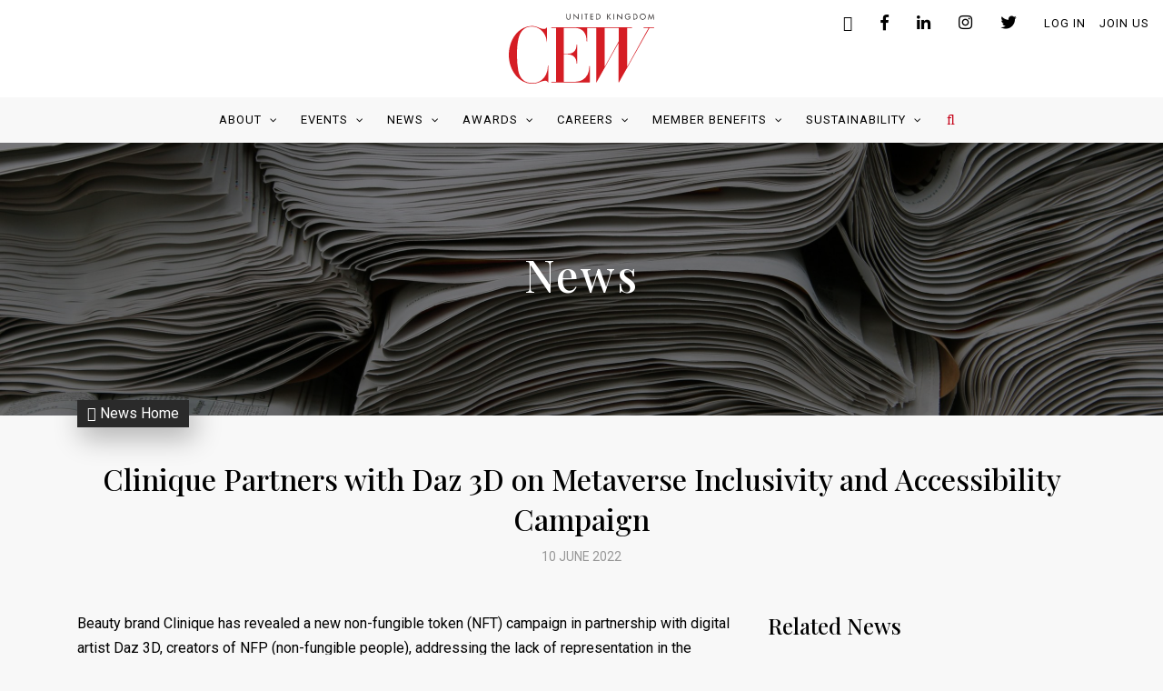

--- FILE ---
content_type: text/html; charset=UTF-8
request_url: https://cewuk.co.uk/clinique-partners-with-daz-3d-on-metaverse-inclusivity-and-accessibility-campaign/
body_size: 54561
content:
<!DOCTYPE html>
<html lang="en-GB">

<head>
  <meta charset="UTF-8">
  <meta name="viewport" content="width=device-width, initial-scale=1.0">
  <meta http-equiv="X-UA-Compatible" content="ie=edge">
  <title>Clinique Partners with Daz 3D on Metaverse Inclusivity and Accessibility Campaign &#8211; CEW UK</title>
<meta name='robots' content='max-image-preview:large' />


<link rel='dns-prefetch' href='//cewuk.co.uk' />
<link rel='dns-prefetch' href='//stats.wp.com' />
<link rel='dns-prefetch' href='//kit.fontawesome.com' />
<link rel='dns-prefetch' href='//cdnjs.cloudflare.com' />
<link rel='dns-prefetch' href='//fonts.googleapis.com' />
<link rel='dns-prefetch' href='//hcaptcha.com' />
<link rel='dns-prefetch' href='//i0.wp.com' />
<link rel='dns-prefetch' href='//i1.wp.com' />
<link rel='dns-prefetch' href='//i2.wp.com' />
<link rel='dns-prefetch' href='//c0.wp.com' />
<link rel="alternate" title="oEmbed (JSON)" type="application/json+oembed" href="https://cewuk.co.uk/wp-json/oembed/1.0/embed?url=https%3A%2F%2Fcewuk.co.uk%2Fclinique-partners-with-daz-3d-on-metaverse-inclusivity-and-accessibility-campaign%2F" />
<link rel="alternate" title="oEmbed (XML)" type="text/xml+oembed" href="https://cewuk.co.uk/wp-json/oembed/1.0/embed?url=https%3A%2F%2Fcewuk.co.uk%2Fclinique-partners-with-daz-3d-on-metaverse-inclusivity-and-accessibility-campaign%2F&#038;format=xml" />
<style id='wp-img-auto-sizes-contain-inline-css' type='text/css'>
img:is([sizes=auto i],[sizes^="auto," i]){contain-intrinsic-size:3000px 1500px}
/*# sourceURL=wp-img-auto-sizes-contain-inline-css */
</style>
<link rel='stylesheet' id='eo-leaflet.js-css' href='https://cewuk.co.uk/wp-content/plugins/event-organiser/lib/leaflet/leaflet.min.css?ver=1.4.0' type='text/css' media='all' />
<style id='eo-leaflet.js-inline-css' type='text/css'>
.leaflet-popup-close-button{box-shadow:none!important;}
/*# sourceURL=eo-leaflet.js-inline-css */
</style>
<link rel='stylesheet' id='pt-cv-public-style-css' href='https://cewuk.co.uk/wp-content/plugins/content-views-query-and-display-post-page/public/assets/css/cv.css?ver=2.4.0.2' type='text/css' media='all' />
<link rel='stylesheet' id='sbi_styles-css' href='https://cewuk.co.uk/wp-content/plugins/instagram-feed-pro/css/sbi-styles.min.css?ver=5.12.7' type='text/css' media='all' />
<link rel='stylesheet' id='lrm-modal-css' href='https://cewuk.co.uk/wp-content/plugins/ajax-login-and-registration-modal-popup/assets/lrm-core-compiled.css?ver=57' type='text/css' media='all' />
<link rel='stylesheet' id='lrm-modal-skin-css' href='https://cewuk.co.uk/wp-content/plugins/ajax-login-and-registration-modal-popup/skins/default/skin.css?ver=57' type='text/css' media='all' />
<style id='wp-emoji-styles-inline-css' type='text/css'>

	img.wp-smiley, img.emoji {
		display: inline !important;
		border: none !important;
		box-shadow: none !important;
		height: 1em !important;
		width: 1em !important;
		margin: 0 0.07em !important;
		vertical-align: -0.1em !important;
		background: none !important;
		padding: 0 !important;
	}
/*# sourceURL=wp-emoji-styles-inline-css */
</style>
<style id='wp-block-library-inline-css' type='text/css'>
:root{--wp-block-synced-color:#7a00df;--wp-block-synced-color--rgb:122,0,223;--wp-bound-block-color:var(--wp-block-synced-color);--wp-editor-canvas-background:#ddd;--wp-admin-theme-color:#007cba;--wp-admin-theme-color--rgb:0,124,186;--wp-admin-theme-color-darker-10:#006ba1;--wp-admin-theme-color-darker-10--rgb:0,107,160.5;--wp-admin-theme-color-darker-20:#005a87;--wp-admin-theme-color-darker-20--rgb:0,90,135;--wp-admin-border-width-focus:2px}@media (min-resolution:192dpi){:root{--wp-admin-border-width-focus:1.5px}}.wp-element-button{cursor:pointer}:root .has-very-light-gray-background-color{background-color:#eee}:root .has-very-dark-gray-background-color{background-color:#313131}:root .has-very-light-gray-color{color:#eee}:root .has-very-dark-gray-color{color:#313131}:root .has-vivid-green-cyan-to-vivid-cyan-blue-gradient-background{background:linear-gradient(135deg,#00d084,#0693e3)}:root .has-purple-crush-gradient-background{background:linear-gradient(135deg,#34e2e4,#4721fb 50%,#ab1dfe)}:root .has-hazy-dawn-gradient-background{background:linear-gradient(135deg,#faaca8,#dad0ec)}:root .has-subdued-olive-gradient-background{background:linear-gradient(135deg,#fafae1,#67a671)}:root .has-atomic-cream-gradient-background{background:linear-gradient(135deg,#fdd79a,#004a59)}:root .has-nightshade-gradient-background{background:linear-gradient(135deg,#330968,#31cdcf)}:root .has-midnight-gradient-background{background:linear-gradient(135deg,#020381,#2874fc)}:root{--wp--preset--font-size--normal:16px;--wp--preset--font-size--huge:42px}.has-regular-font-size{font-size:1em}.has-larger-font-size{font-size:2.625em}.has-normal-font-size{font-size:var(--wp--preset--font-size--normal)}.has-huge-font-size{font-size:var(--wp--preset--font-size--huge)}.has-text-align-center{text-align:center}.has-text-align-left{text-align:left}.has-text-align-right{text-align:right}.has-fit-text{white-space:nowrap!important}#end-resizable-editor-section{display:none}.aligncenter{clear:both}.items-justified-left{justify-content:flex-start}.items-justified-center{justify-content:center}.items-justified-right{justify-content:flex-end}.items-justified-space-between{justify-content:space-between}.screen-reader-text{border:0;clip-path:inset(50%);height:1px;margin:-1px;overflow:hidden;padding:0;position:absolute;width:1px;word-wrap:normal!important}.screen-reader-text:focus{background-color:#ddd;clip-path:none;color:#444;display:block;font-size:1em;height:auto;left:5px;line-height:normal;padding:15px 23px 14px;text-decoration:none;top:5px;width:auto;z-index:100000}html :where(.has-border-color){border-style:solid}html :where([style*=border-top-color]){border-top-style:solid}html :where([style*=border-right-color]){border-right-style:solid}html :where([style*=border-bottom-color]){border-bottom-style:solid}html :where([style*=border-left-color]){border-left-style:solid}html :where([style*=border-width]){border-style:solid}html :where([style*=border-top-width]){border-top-style:solid}html :where([style*=border-right-width]){border-right-style:solid}html :where([style*=border-bottom-width]){border-bottom-style:solid}html :where([style*=border-left-width]){border-left-style:solid}html :where(img[class*=wp-image-]){height:auto;max-width:100%}:where(figure){margin:0 0 1em}html :where(.is-position-sticky){--wp-admin--admin-bar--position-offset:var(--wp-admin--admin-bar--height,0px)}@media screen and (max-width:600px){html :where(.is-position-sticky){--wp-admin--admin-bar--position-offset:0px}}
.has-text-align-justify{text-align:justify;}

/*# sourceURL=wp-block-library-inline-css */
</style><style id='global-styles-inline-css' type='text/css'>
:root{--wp--preset--aspect-ratio--square: 1;--wp--preset--aspect-ratio--4-3: 4/3;--wp--preset--aspect-ratio--3-4: 3/4;--wp--preset--aspect-ratio--3-2: 3/2;--wp--preset--aspect-ratio--2-3: 2/3;--wp--preset--aspect-ratio--16-9: 16/9;--wp--preset--aspect-ratio--9-16: 9/16;--wp--preset--color--black: #000000;--wp--preset--color--cyan-bluish-gray: #abb8c3;--wp--preset--color--white: #ffffff;--wp--preset--color--pale-pink: #f78da7;--wp--preset--color--vivid-red: #cf2e2e;--wp--preset--color--luminous-vivid-orange: #ff6900;--wp--preset--color--luminous-vivid-amber: #fcb900;--wp--preset--color--light-green-cyan: #7bdcb5;--wp--preset--color--vivid-green-cyan: #00d084;--wp--preset--color--pale-cyan-blue: #8ed1fc;--wp--preset--color--vivid-cyan-blue: #0693e3;--wp--preset--color--vivid-purple: #9b51e0;--wp--preset--gradient--vivid-cyan-blue-to-vivid-purple: linear-gradient(135deg,rgb(6,147,227) 0%,rgb(155,81,224) 100%);--wp--preset--gradient--light-green-cyan-to-vivid-green-cyan: linear-gradient(135deg,rgb(122,220,180) 0%,rgb(0,208,130) 100%);--wp--preset--gradient--luminous-vivid-amber-to-luminous-vivid-orange: linear-gradient(135deg,rgb(252,185,0) 0%,rgb(255,105,0) 100%);--wp--preset--gradient--luminous-vivid-orange-to-vivid-red: linear-gradient(135deg,rgb(255,105,0) 0%,rgb(207,46,46) 100%);--wp--preset--gradient--very-light-gray-to-cyan-bluish-gray: linear-gradient(135deg,rgb(238,238,238) 0%,rgb(169,184,195) 100%);--wp--preset--gradient--cool-to-warm-spectrum: linear-gradient(135deg,rgb(74,234,220) 0%,rgb(151,120,209) 20%,rgb(207,42,186) 40%,rgb(238,44,130) 60%,rgb(251,105,98) 80%,rgb(254,248,76) 100%);--wp--preset--gradient--blush-light-purple: linear-gradient(135deg,rgb(255,206,236) 0%,rgb(152,150,240) 100%);--wp--preset--gradient--blush-bordeaux: linear-gradient(135deg,rgb(254,205,165) 0%,rgb(254,45,45) 50%,rgb(107,0,62) 100%);--wp--preset--gradient--luminous-dusk: linear-gradient(135deg,rgb(255,203,112) 0%,rgb(199,81,192) 50%,rgb(65,88,208) 100%);--wp--preset--gradient--pale-ocean: linear-gradient(135deg,rgb(255,245,203) 0%,rgb(182,227,212) 50%,rgb(51,167,181) 100%);--wp--preset--gradient--electric-grass: linear-gradient(135deg,rgb(202,248,128) 0%,rgb(113,206,126) 100%);--wp--preset--gradient--midnight: linear-gradient(135deg,rgb(2,3,129) 0%,rgb(40,116,252) 100%);--wp--preset--font-size--small: 13px;--wp--preset--font-size--medium: 20px;--wp--preset--font-size--large: 36px;--wp--preset--font-size--x-large: 42px;--wp--preset--spacing--20: 0.44rem;--wp--preset--spacing--30: 0.67rem;--wp--preset--spacing--40: 1rem;--wp--preset--spacing--50: 1.5rem;--wp--preset--spacing--60: 2.25rem;--wp--preset--spacing--70: 3.38rem;--wp--preset--spacing--80: 5.06rem;--wp--preset--shadow--natural: 6px 6px 9px rgba(0, 0, 0, 0.2);--wp--preset--shadow--deep: 12px 12px 50px rgba(0, 0, 0, 0.4);--wp--preset--shadow--sharp: 6px 6px 0px rgba(0, 0, 0, 0.2);--wp--preset--shadow--outlined: 6px 6px 0px -3px rgb(255, 255, 255), 6px 6px rgb(0, 0, 0);--wp--preset--shadow--crisp: 6px 6px 0px rgb(0, 0, 0);}:where(.is-layout-flex){gap: 0.5em;}:where(.is-layout-grid){gap: 0.5em;}body .is-layout-flex{display: flex;}.is-layout-flex{flex-wrap: wrap;align-items: center;}.is-layout-flex > :is(*, div){margin: 0;}body .is-layout-grid{display: grid;}.is-layout-grid > :is(*, div){margin: 0;}:where(.wp-block-columns.is-layout-flex){gap: 2em;}:where(.wp-block-columns.is-layout-grid){gap: 2em;}:where(.wp-block-post-template.is-layout-flex){gap: 1.25em;}:where(.wp-block-post-template.is-layout-grid){gap: 1.25em;}.has-black-color{color: var(--wp--preset--color--black) !important;}.has-cyan-bluish-gray-color{color: var(--wp--preset--color--cyan-bluish-gray) !important;}.has-white-color{color: var(--wp--preset--color--white) !important;}.has-pale-pink-color{color: var(--wp--preset--color--pale-pink) !important;}.has-vivid-red-color{color: var(--wp--preset--color--vivid-red) !important;}.has-luminous-vivid-orange-color{color: var(--wp--preset--color--luminous-vivid-orange) !important;}.has-luminous-vivid-amber-color{color: var(--wp--preset--color--luminous-vivid-amber) !important;}.has-light-green-cyan-color{color: var(--wp--preset--color--light-green-cyan) !important;}.has-vivid-green-cyan-color{color: var(--wp--preset--color--vivid-green-cyan) !important;}.has-pale-cyan-blue-color{color: var(--wp--preset--color--pale-cyan-blue) !important;}.has-vivid-cyan-blue-color{color: var(--wp--preset--color--vivid-cyan-blue) !important;}.has-vivid-purple-color{color: var(--wp--preset--color--vivid-purple) !important;}.has-black-background-color{background-color: var(--wp--preset--color--black) !important;}.has-cyan-bluish-gray-background-color{background-color: var(--wp--preset--color--cyan-bluish-gray) !important;}.has-white-background-color{background-color: var(--wp--preset--color--white) !important;}.has-pale-pink-background-color{background-color: var(--wp--preset--color--pale-pink) !important;}.has-vivid-red-background-color{background-color: var(--wp--preset--color--vivid-red) !important;}.has-luminous-vivid-orange-background-color{background-color: var(--wp--preset--color--luminous-vivid-orange) !important;}.has-luminous-vivid-amber-background-color{background-color: var(--wp--preset--color--luminous-vivid-amber) !important;}.has-light-green-cyan-background-color{background-color: var(--wp--preset--color--light-green-cyan) !important;}.has-vivid-green-cyan-background-color{background-color: var(--wp--preset--color--vivid-green-cyan) !important;}.has-pale-cyan-blue-background-color{background-color: var(--wp--preset--color--pale-cyan-blue) !important;}.has-vivid-cyan-blue-background-color{background-color: var(--wp--preset--color--vivid-cyan-blue) !important;}.has-vivid-purple-background-color{background-color: var(--wp--preset--color--vivid-purple) !important;}.has-black-border-color{border-color: var(--wp--preset--color--black) !important;}.has-cyan-bluish-gray-border-color{border-color: var(--wp--preset--color--cyan-bluish-gray) !important;}.has-white-border-color{border-color: var(--wp--preset--color--white) !important;}.has-pale-pink-border-color{border-color: var(--wp--preset--color--pale-pink) !important;}.has-vivid-red-border-color{border-color: var(--wp--preset--color--vivid-red) !important;}.has-luminous-vivid-orange-border-color{border-color: var(--wp--preset--color--luminous-vivid-orange) !important;}.has-luminous-vivid-amber-border-color{border-color: var(--wp--preset--color--luminous-vivid-amber) !important;}.has-light-green-cyan-border-color{border-color: var(--wp--preset--color--light-green-cyan) !important;}.has-vivid-green-cyan-border-color{border-color: var(--wp--preset--color--vivid-green-cyan) !important;}.has-pale-cyan-blue-border-color{border-color: var(--wp--preset--color--pale-cyan-blue) !important;}.has-vivid-cyan-blue-border-color{border-color: var(--wp--preset--color--vivid-cyan-blue) !important;}.has-vivid-purple-border-color{border-color: var(--wp--preset--color--vivid-purple) !important;}.has-vivid-cyan-blue-to-vivid-purple-gradient-background{background: var(--wp--preset--gradient--vivid-cyan-blue-to-vivid-purple) !important;}.has-light-green-cyan-to-vivid-green-cyan-gradient-background{background: var(--wp--preset--gradient--light-green-cyan-to-vivid-green-cyan) !important;}.has-luminous-vivid-amber-to-luminous-vivid-orange-gradient-background{background: var(--wp--preset--gradient--luminous-vivid-amber-to-luminous-vivid-orange) !important;}.has-luminous-vivid-orange-to-vivid-red-gradient-background{background: var(--wp--preset--gradient--luminous-vivid-orange-to-vivid-red) !important;}.has-very-light-gray-to-cyan-bluish-gray-gradient-background{background: var(--wp--preset--gradient--very-light-gray-to-cyan-bluish-gray) !important;}.has-cool-to-warm-spectrum-gradient-background{background: var(--wp--preset--gradient--cool-to-warm-spectrum) !important;}.has-blush-light-purple-gradient-background{background: var(--wp--preset--gradient--blush-light-purple) !important;}.has-blush-bordeaux-gradient-background{background: var(--wp--preset--gradient--blush-bordeaux) !important;}.has-luminous-dusk-gradient-background{background: var(--wp--preset--gradient--luminous-dusk) !important;}.has-pale-ocean-gradient-background{background: var(--wp--preset--gradient--pale-ocean) !important;}.has-electric-grass-gradient-background{background: var(--wp--preset--gradient--electric-grass) !important;}.has-midnight-gradient-background{background: var(--wp--preset--gradient--midnight) !important;}.has-small-font-size{font-size: var(--wp--preset--font-size--small) !important;}.has-medium-font-size{font-size: var(--wp--preset--font-size--medium) !important;}.has-large-font-size{font-size: var(--wp--preset--font-size--large) !important;}.has-x-large-font-size{font-size: var(--wp--preset--font-size--x-large) !important;}
/*# sourceURL=global-styles-inline-css */
</style>

<style id='classic-theme-styles-inline-css' type='text/css'>
/*! This file is auto-generated */
.wp-block-button__link{color:#fff;background-color:#32373c;border-radius:9999px;box-shadow:none;text-decoration:none;padding:calc(.667em + 2px) calc(1.333em + 2px);font-size:1.125em}.wp-block-file__button{background:#32373c;color:#fff;text-decoration:none}
/*# sourceURL=/wp-includes/css/classic-themes.min.css */
</style>
<link rel='stylesheet' id='cewuk-stylesheet-css' href='https://cewuk.co.uk/wp-content/themes/cewuk/dist/assets/css/bundle.css?ver=2.5' type='text/css' media='all' />
<style id='cewuk-stylesheet-inline-css' type='text/css'>
a {color: ;} :focus {outline-color: ;} .c-post.sticky {border-left-color: ;} button, input[type=submit], .header-nav .menu > .menu-item:not(.mega) .sub-menu .menu-item:hover > a {background-color: ;} 
/*# sourceURL=cewuk-stylesheet-inline-css */
</style>
<link rel='stylesheet' id='cew_custom_style-css' href='https://cewuk.co.uk/wp-content/plugins/custom-cew/css/cew.css?ver=6.9' type='text/css' media='all' />
<link rel='stylesheet' id='gform-style-css' href='https://cewuk.co.uk/wp-content/plugins/custom-cew/css/gform-style.min.css?ver=6.9' type='text/css' media='all' />
<link rel='stylesheet' id='jquery-ui-theme-css' href='https://cewuk.co.uk/wp-content/plugins/custom-cew/css/jquery-ui.min.css?ver=6.9' type='text/css' media='all' />
<link rel='stylesheet' id='style-single-product-css' href='https://cewuk.co.uk/wp-content/plugins/custom-cew/trietnguyen/assets/css/style.css?ver=6.9' type='text/css' media='all' />
<link rel='stylesheet' id='pc4u-style-css' href='https://cewuk.co.uk/wp-content/plugins/postcodes4u-address-finder/includes/css/pc4u_styles_v1-0.css?ver=6.9' type='text/css' media='all' />
<link rel='stylesheet' id='select2-css' href='https://c0.wp.com/p/woocommerce/7.9.0/assets/css/select2.css' type='text/css' media='all' />
<link rel='stylesheet' id='woocommerce-layout-css' href='https://c0.wp.com/p/woocommerce/7.9.0/assets/css/woocommerce-layout.css' type='text/css' media='all' />
<style id='woocommerce-layout-inline-css' type='text/css'>

	.infinite-scroll .woocommerce-pagination {
		display: none;
	}
/*# sourceURL=woocommerce-layout-inline-css */
</style>
<link rel='stylesheet' id='woocommerce-smallscreen-css' href='https://c0.wp.com/p/woocommerce/7.9.0/assets/css/woocommerce-smallscreen.css' type='text/css' media='only screen and (max-width: 768px)' />
<link rel='stylesheet' id='woocommerce-general-css' href='https://c0.wp.com/p/woocommerce/7.9.0/assets/css/woocommerce.css' type='text/css' media='all' />
<style id='woocommerce-inline-inline-css' type='text/css'>
.woocommerce form .form-row .required { visibility: visible; }
/*# sourceURL=woocommerce-inline-inline-css */
</style>
<link rel='stylesheet' id='wp-job-manager-job-listings-css' href='https://cewuk.co.uk/wp-content/plugins/wp-job-manager/assets/dist/css/job-listings.css?ver=d866e43503c5e047c6b0be0a9557cf8e' type='text/css' media='all' />
<link rel='stylesheet' id='yz-opensans-css' href='https://fonts.googleapis.com/css?family=Open+Sans%3A400%2C600&#038;ver=2.3.9' type='text/css' media='all' />
<link rel='stylesheet' id='youzer-css' href='https://cewuk.co.uk/wp-content/plugins/youzer/includes/public/assets/css/youzer.min.css?ver=2.3.9' type='text/css' media='all' />
<link rel='stylesheet' id='yz-roboto-css' href='https://fonts.googleapis.com/css?family=Roboto%3A400&#038;ver=2.3.9' type='text/css' media='all' />
<link rel='stylesheet' id='yz-lato-css' href='https://fonts.googleapis.com/css?family=Lato%3A400&#038;ver=2.3.9' type='text/css' media='all' />
<link rel='stylesheet' id='yz-headers-css' href='https://cewuk.co.uk/wp-content/plugins/youzer/includes/public/assets/css/yz-headers.min.css?ver=2.3.9' type='text/css' media='all' />
<link rel='stylesheet' id='yz-scheme-css' href='https://cewuk.co.uk/wp-content/plugins/youzer/includes/public/assets/css/schemes/yz-red-scheme.min.css?ver=2.3.9' type='text/css' media='all' />
<link rel='stylesheet' id='dashicons-css' href='https://c0.wp.com/c/6.9/wp-includes/css/dashicons.min.css' type='text/css' media='all' />
<link rel='stylesheet' id='yz-social-css' href='https://cewuk.co.uk/wp-content/plugins/youzer/includes/public/assets/css/yz-social.min.css?ver=2.3.9' type='text/css' media='all' />
<link rel='stylesheet' id='yz-icons-css' href='https://cewuk.co.uk/wp-content/plugins/youzer/includes/admin/assets/css/all.min.css?ver=2.3.9' type='text/css' media='all' />
<link rel='stylesheet' id='youzer-customStyle-css' href='https://cewuk.co.uk/wp-content/plugins/youzer/includes/admin/assets/css/custom-script.css?ver=6.9' type='text/css' media='all' />
<style id='youzer-customStyle-inline-css' type='text/css'>


.youzer div.item-list-tabs li.yz-activity-show-search .yz-activity-show-search-form i,
#yz-wall-nav .item-list-tabs li#activity-filter-select label,
.yz-media-filter .yz-filter-item .yz-current-filter,
.yz-community-hashtags .yz-hashtag-item:hover,
.youzer table tfoot tr,
.youzer table thead tr,
#yz-group-body h1:before,
.yz-product-actions .yz-addtocart,
.youzer .checkout_coupon,
.youzer .yzwc-box-title h3,
.youzer .woocommerce-customer-details h2,
.youzer .yzwc-main-content .track_order .form-row button,
.yz-view-order .yzwc-main-content > p mark.order-status,
.youzer .yzwc-main-content button[type='submit'],
.youzer .yzwc-main-content #payment #place_order,
.youzer .yzwc-main-content h3,
.youzer .wc-proceed-to-checkout a.checkout-button,
.youzer .wc-proceed-to-checkout a.checkout-button:hover,
.youzer .yzwc-main-content .woocommerce-checkout-review-order table.shop_table tfoot .order-total,
.youzer .yzwc-main-content .woocommerce-checkout-review-order table.shop_table thead,
.youzer .yzwc-main-content table.shop_table td a.woocommerce-MyAccount-downloads-file:before,
.youzer .yzwc-main-content table.shop_table td a.view:before,
.youzer table.shop_table.order_details tfoot tr:last-child,
.youzer .yzwc-main-content table.shop_table td.actions .coupon button,
.youzer .yzwc-main-content table.shop_table td.woocommerce-orders-table__cell-order-number a,
.youzer .yzwc-main-content table.shop_table thead,
.yz-forums-topic-item .yz-forums-topic-icon i,
.yz-forums-forum-item .yz-forums-forum-icon i,
div.bbp-submit-wrapper button,
#bbpress-forums li.bbp-header,
#bbpress-forums .bbp-search-form #bbp_search_submit,
#bbpress-forums #bbp-search-form #bbp_search_submit,
.widget_display_search #bbp_search_submit,
.widget_display_forums li a:before,
.widget_display_views li .bbp-view-title:before,
.widget_display_topics li:before,
#bbpress-forums li.bbp-footer,
.bbp-pagination .page-numbers.current,
.yz-items-list-widget .yz-list-item .yz-item-action .yz-add-button i,
#yz-members-list .yzm-user-actions .friendship-button .requested,
.yz-wall-embed .yz-embed-action .friendship-button a.requested,
.yz-widget .yz-user-tags .yz-utag-values .yz-utag-value-item,
.item-list-tabs #search-message-form #messages_search_submit,
#yz-groups-list .action .group-button .membership-requested,
#yz-members-list .yzm-user-actions .friendship-button a,
#yz-groups-list .action .group-button .request-membership,
.yz-wall-embed .yz-embed-action .friendship-button a,
.yz-group-manage-members-search #members_search_submit,
#yz-groups-list .action .group-button .accept-invite,
.notifications-options-nav #notification-bulk-manage,
.notifications .notification-actions .mark-read span,
.sitewide-notices .thread-options .activate-notice,
#yz-groups-list .action .group-button .join-group,
.yz-social-buttons .friendship-button a.requested,
#yz-directory-search-box form input[type=submit],
.yzm-user-actions .friendship-button a.requested,
.yz-wall-embed .yz-embed-action .group-button a,
#yz-group-buttons .group-button a.join-group,
.messages-notices .thread-options .read span,
.yz-social-buttons .friendship-button a,
#search-members-form #members_search_submit,
.messages-options-nav #messages-bulk-manage,
.yz-group-settings-tab input[type='submit'],
.yzm-user-actions .friendship-button a.add,
#group-settings-form input[type='submit'],
.yz-product-content .yz-featured-product,
.my-friends #friend-list .action a.accept,
.yz-wall-new-post .yz-post-more-button,
.group-request-list .action .accept a,
#message-recipients .highlight-icon i,
.yz-pagination .page-numbers.current,
.yz-project-content .yz-project-type,
.yzb-author .yzb-account-settings,
.yz-product-actions .yz-addtocart,
.group-button.request-membership,
#send_message_form .submit #send,
#send-invite-form .submit input,
#send-reply #send_reply_button,
.yz-wall-actions .yz-wall-post,
.yz-post-content .yz-post-type,
.yz-nav-effect .yz-menu-border,
#group-create-tabs li.current,
.group-button.accept-invite,
.yz-tab-post .yz-read-more,
.group-button.join-group,
.yz-service-icon i:hover,
.yz-loading .youzer_msg,
.yz-scrolltotop i:hover,
.yz-post .yz-read-more,
.yzb-author .yzb-login,
.pagination .current,
.yz-tab-title-box,
.yzw-file-post,
.button.accept {
                background-color: #c50017 !important;
            }

@media screen and ( max-width: 768px ) {
    #youzer .yz-group div.item-list-tabs li.last label,
    #youzer .yz-profile div.item-list-tabs li.last label,
    #youzer .yz-directory-filter .item-list-tabs li#groups-order-select label,
    #youzer .yz-directory-filter .item-list-tabs li#members-order-select label {
        background-color: #c50017 !important;
        color: #fff;
    }
}
            .yz-bbp-topic-head-meta .yz-bbp-head-meta-last-updated a:not(.bbp-author-name),
            .widget_display_topics li .topic-author a.bbp-author-name,
            .activity-header .activity-head p a:not(:first-child),
            #message-recipients .highlight .highlight-meta a,
            .thread-sender .thread-from .from .thread-count,
            .yz-profile-navmenu .yz-navbar-item a:hover i,
            .widget_display_replies li a.bbp-author-name,
            .yz-profile-navmenu .yz-navbar-item a:hover,
            .yz-link-main-content .yz-link-url:hover,
            .yz-wall-new-post .yz-post-title a:hover,
            .yz-recent-posts .yz-post-title a:hover,
            .yz-post-content .yz-post-title a:hover,
            .yz-group-settings-tab fieldset legend,
            .yz-wall-link-data .yz-wall-link-url,
            .yz-tab-post .yz-post-title a:hover,
            .yz-project-tags .yz-tag-symbole,
            .yz-post-tags .yz-tag-symbole,
            .yz-group-navmenu li a:hover {
                color: #c50017 !important;
            }
            
            .yz-bbp-topic-head,
            .youzer .yzwc-main-content address .yz-bullet,
            .yz-profile-navmenu .yz-navbar-item.yz-active-menu,
            .yz-group-navmenu li.current {
                border-color: #c50017 !important;
            }

            body .quote-with-img:before,body .yz-link-content,body .yz-no-thumbnail,body a.yz-settings-widget {
                background: #c50017 url(https://cewuk.co.uk/wp-content/plugins/youzer/includes/public/assets/images/dotted-bg.png) !important;
            }
        
.yz-header-networks.yz-icons-no-bg .yz_sn_4 i:hover { color: #ffcd21 !important; }
.yz-header-networks.yz-icons-no-bg .yz_sn_1 i:hover { color: #4987bd !important; }
.yz-header-networks.yz-icons-no-bg .yz_sn_3 i:hover { color: #63CDF1 !important; }
.yz-header-networks.yz-icons-no-bg .yz_sn_5 i:hover { color: #ff1c1c !important; }
.yz-wg-networks.yz-icons-no-bg .yz_sn_4 a:hover { color: #ffcd21 !important; }
.yz-wg-networks.yz-icons-no-bg .yz_sn_1 a:hover { color: #4987bd !important; }
.yz-wg-networks.yz-icons-no-bg .yz_sn_3 a:hover { color: #63CDF1 !important; }
.yz-wg-networks.yz-icons-no-bg .yz_sn_5 a:hover { color: #ff1c1c !important; }
/*# sourceURL=youzer-customStyle-inline-css */
</style>
<link rel='stylesheet' id='wc-paid-listings-packages-css' href='https://cewuk.co.uk/wp-content/plugins/wp-job-manager-wc-paid-listings/assets/dist/css/packages.css?ver=2.9.5' type='text/css' media='all' />
<link rel='stylesheet' id='cewuk-child-styles-css' href='https://cewuk.co.uk/wp-content/themes/cewuk-child/style.css?ver=0.18722800%201768451040' type='text/css' media='all' />
<link rel='stylesheet' id='pscrollbar-css' href='https://cewuk.co.uk/wp-content/plugins/quadmenu/assets/frontend/pscrollbar/perfect-scrollbar.min.css?ver=2.1.9' type='text/css' media='all' />
<link rel='stylesheet' id='owlcarousel-css' href='https://cewuk.co.uk/wp-content/plugins/quadmenu/assets/frontend/owlcarousel/owl.carousel.min.css?ver=2.1.9' type='text/css' media='all' />
<link rel='stylesheet' id='quadmenu-normalize-css' href='https://cewuk.co.uk/wp-content/plugins/quadmenu/assets/frontend/css/quadmenu-normalize.min.css?ver=2.1.9' type='text/css' media='all' />
<link rel='stylesheet' id='quadmenu-widgets-css' href='https://cewuk.co.uk/wp-content/uploads/cewuk-child/quadmenu-widgets.css?ver=1636999324' type='text/css' media='all' />
<link rel='stylesheet' id='quadmenu-css' href='https://cewuk.co.uk/wp-content/plugins/quadmenu/assets/frontend/css/quadmenu.min.css?ver=2.1.9' type='text/css' media='all' />
<link rel='stylesheet' id='quadmenu-locations-css' href='https://cewuk.co.uk/wp-content/uploads/cewuk-child/quadmenu-locations.css?ver=1636999324' type='text/css' media='all' />
<link rel='stylesheet' id='fontawesome5-css' href='https://cewuk.co.uk/wp-content/plugins/quadmenu/assets/frontend/icons/fontawesome5/css/all.min.css?ver=6.9' type='text/css' media='all' />
<link rel='stylesheet' id='slb_core-css' href='https://cewuk.co.uk/wp-content/plugins/simple-lightbox/client/css/app.css?ver=2.8.1' type='text/css' media='all' />
<link rel='stylesheet' id='play-css' href='https://fonts.googleapis.com/css2?family=play%3Aital%2Cwght%400%2C300%3B0%2C400%3B0%2C500%3B0%2C600%3B0%2C700%3B1%2C300%3B1%2C400%3B1%2C500%3B1%2C600%3B1%2C700&#038;display=swap&#038;ver=6.9' type='text/css' media='all' />
<link rel='stylesheet' id='stripe_styles-css' href='https://cewuk.co.uk/wp-content/plugins/woocommerce-gateway-stripe/assets/css/stripe-styles.css?ver=6.3.1' type='text/css' media='all' />
<link rel='stylesheet' id='wp-job-manager-frontend-custom-css' href='https://cewuk.co.uk/wp-content/plugins/custom-cew/assets/css/frontend.css?ver=6.9' type='text/css' media='all' />
<link rel='stylesheet' id='redux-google-fonts-quadmenu_cewuk-child-css' href='https://fonts.googleapis.com/css?family=Roboto%3A400&#038;ver=1674660879' type='text/css' media='all' />
<link rel='stylesheet' id='jetpack_css-css' href='https://c0.wp.com/p/jetpack/10.4/css/jetpack.css' type='text/css' media='all' />






















<link rel="https://api.w.org/" href="https://cewuk.co.uk/wp-json/" /><link rel="alternate" title="JSON" type="application/json" href="https://cewuk.co.uk/wp-json/wp/v2/posts/100239499" /><link rel="EditURI" type="application/rsd+xml" title="RSD" href="https://cewuk.co.uk/xmlrpc.php?rsd" />
<meta name="generator" content="WordPress 6.9" />
<meta name="generator" content="WooCommerce 7.9.0" />
<link rel="canonical" href="https://cewuk.co.uk/clinique-partners-with-daz-3d-on-metaverse-inclusivity-and-accessibility-campaign/" />
<link rel='shortlink' href='https://cewuk.co.uk/?p=100239499' />

	

<style>	
.input-field-member_id{display:none;}
</style>	
	 
		<style>
			div.wpforms-container-full .wpforms-form .h-captcha,
			#wpforo #wpforo-wrap div .h-captcha,
			.h-captcha {
				position: relative;
				display: block;
				margin-bottom: 2rem;
			}
			#wpforo #wpforo-wrap.wpft-topic div .h-captcha,
			#wpforo #wpforo-wrap.wpft-forum div .h-captcha {
				margin: 0 -20px;
			}
			div.wpforms-container-full .wpforms-form .h-captcha[data-size="normal"],
			.h-captcha[data-size="normal"] {
				width: 303px;
				height: 78px;
			}
			div.wpforms-container-full .wpforms-form .h-captcha[data-size="compact"],
			.h-captcha[data-size="compact"] {
				width: 164px;
				height: 144px;
			}
			div.wpforms-container-full .wpforms-form .h-captcha[data-size="invisible"],
			.h-captcha[data-size="invisible"] {
				display: none;
			}
			.h-captcha::before {
				content: '';
				display: block;
				position: absolute;
				top: 0;
				left: 0;
				background: url(https://cewuk.co.uk/wp-content/plugins/hcaptcha-for-forms-and-more/assets/images/hcaptcha-div-logo.svg) no-repeat;
				border: 1px solid transparent;
				border-radius: 4px;
			}
			.h-captcha[data-size="normal"]::before {
				width: 300px;
				height: 74px;
				background-position: 94% 27%;
			}
			.h-captcha[data-size="compact"]::before {
				width: 156px;
				height: 136px;
				background-position: 50% 77%;
			}
			.h-captcha[data-theme="light"]::before {
				background-color: #fafafa;
				border: 1px solid #e0e0e0;
			}
			.h-captcha[data-theme="dark"]::before {
				background-color: #333;
				border: 1px solid #f5f5f5;
			}
			.h-captcha[data-size="invisible"]::before {
				display: none;
			}
			div.wpforms-container-full .wpforms-form .h-captcha iframe,
			.h-captcha iframe {
				position: relative;
			}
			span[data-name="hcap-cf7"] .h-captcha {
				margin-bottom: 0;
			}
			span[data-name="hcap-cf7"] ~ input[type="submit"] {
				margin-top: 2rem;
			}
			.elementor-field-type-hcaptcha .elementor-field {
				background: transparent !important;
			}
			.elementor-field-type-hcaptcha .h-captcha {
				margin-bottom: unset;
			}
			div[style*="z-index: 2147483647"] div[style*="border-width: 11px"][style*="position: absolute"][style*="pointer-events: none"] {
				border-style: none;
			}
		</style>
				<meta name="jetpack-boost-ready" content="false" />
		<style type="text/css">dd ul.bulleted {  float:none;clear:both; }</style><style type='text/css'>img#wpstats{display:none}</style>
		
<!-- Google Analytics -->

<!-- <script data-jetpack-boost="ignore" async
  src=''>
</script> -->
<!-- End Google Analytics -->
	<noscript><style>.woocommerce-product-gallery{ opacity: 1 !important; }</style></noscript>
	
    <meta name="viewport" content="width=device-width, initial-scale=1.0">

        <style>
    #quadmenu .quadmenu-navbar-nav li.quadmenu-item .quadmenu-item-content {
  padding: 7px 15px;
}
.costum_social li{
    background-color: #fff !important;
}
#dropdown-100005606 ul > li{
    background-color: #f8f8f8 !important;
}
#dropdown-100005606 ul > li:hover{
    background-color: #c50017 !important;
}
#quadmenu.quadmenu-align-center .quadmenu-navbar-header .quadmenu-navbar-toggle,
  #quadmenu.quadmenu-align-right .quadmenu-navbar-header .quadmenu-navbar-toggle {
    float: left;
  }
  #quadmenu .quadmenu-navbar-toggle{
      margin-top:16px;
  }
/* Menu Search Icon*/
.main-header .main-menu #quadmenu .menu-item{
	top:15px !important;
}
.quadmenu-navbar-collapse .quadmenu-navbar-nav .menu-item .fa-search {
  position: relative !important;
  padding:0 2px;
  margin-left: 15px;
  font-size: 1rem;
  font-weight: 500;
  color: #c50017;
  transition: all 0.5s ease-in-out;
}
.quadmenu-navbar-collapse .quadmenu-navbar-nav .menu-item .fa-search:hover {
    transform: scale(1.05);
    cursor: pointer;
  }
/* Menu Item */
.quadmenu-navbar-collapse .quadmenu-navbar-nav .menu-item{
	position:relative !important;
	top:25px !important;
}
/*
#quadmenu .quadmenu-navbar-nav li.quadmenu-item.open > a > .quadmenu-item-content > .quadmenu-caret:before {
  content: '\e902';
}*/
header.main-header > i {
    display: none;
    z-index:999;
}

@media screen and (max-width: 992px){
    .costum_social {
    display: none;
    }
    
	header.main-header > i {
        display: inline-block;
    }
	.main-menu-index:not(.has_background) #quadmenu.quadmenu-default_theme{
		background:none;
	}
	header.has_background{
        position: fixed;
        top: 0;
        bottom: 0;
        width: 100%;
        z-index: 980;
        background: #f8f8f8;
    }
	.login_mobile_menu #quadmenu .quadmenu-navbar-header,
	.quadmenu-navbar-collapse .quadmenu-navbar-nav .menu-item .fa-search {
			display: none;
	}
	#quadmenu .quadmenu-navbar-toggle{
        margin-top:35px;
    }
    header.main-header > i.fa-search {
       	position: absolute;
        top: 32px;
        font-size: 20px;
        color: #c50017;
        font-weight: 400;
        left: 70px;
    }
    header.main-header > i.fa-user {
        position: absolute;
        font-size: 25px!important;
        z-index:999;
        width: 40px;
        height: 40px;
        text-align: center;
        line-height: 40px;
        top: 20px;
        right: 5px;
    }
    header.main-header > i.fa-shopping-bag {
        position: absolute!important;
        font-size: 25px!important;
        z-index: 999;
        width: 60px;
        height: 40px;
        text-align: center;
        line-height: 40px;
        top: 20px;
        right: 40px;
        color: #c50017;
    }
    li#menu-item-100006622 > a {
        display: none!important;
    }
	/*.login_mobile_menu,*/
	.main-menu-index #quadmenu.quadmenu-align-center .quadmenu-navbar-header .quadmenu-navbar-toggle {
        position: fixed;
        top:22px;
        margin: 0;
        z-index: 10010;
        left: 10px;
    }
    div#quadmenu_0 {
        position: fixed;
        width: 100%;
        left: 0;
        top: 0px;
        bottom: 0;
        padding-top: 60px;
        background: #f8f8f8;
    }
    .main-logo {
        z-index: 999;
    }
    .main-menu-index {
      z-index: 900;
    }
    .login_mobile_menu {
        z-index: 999;
        width: 100%;
    }
 
	#quadmenu .quadmenu-navbar-header{display:none;}
    	div#search_full i.fas.fa-times.search_close {
        top: calc(35% + 5px);
    }
}
@media screen and (max-width: 425px){
    #quadmenu .quadmenu-navbar-toggle{
        margin-top:18px;
    }
}   
    </style>
    			<style type="text/css">
				/* If html does not have either class, do not show lazy loaded images. */
				html:not( .jetpack-lazy-images-js-enabled ):not( .js ) .jetpack-lazy-image {
					display: none;
				}
			</style>
			
		<meta name="generator" content="Powered by Slider Revolution 6.7.29 - responsive, Mobile-Friendly Slider Plugin for WordPress with comfortable drag and drop interface." />
<link rel="icon" href="https://i2.wp.com/cewuk.co.uk/wp-content/uploads/2019/10/cropped-favicon.png?fit=32%2C32&#038;ssl=1" sizes="32x32" />
<link rel="icon" href="https://i2.wp.com/cewuk.co.uk/wp-content/uploads/2019/10/cropped-favicon.png?fit=192%2C192&#038;ssl=1" sizes="192x192" />
<link rel="apple-touch-icon" href="https://i2.wp.com/cewuk.co.uk/wp-content/uploads/2019/10/cropped-favicon.png?fit=180%2C180&#038;ssl=1" />
<meta name="msapplication-TileImage" content="https://i2.wp.com/cewuk.co.uk/wp-content/uploads/2019/10/cropped-favicon.png?fit=270%2C270&#038;ssl=1" />
<script data-jetpack-boost="ignore">function setREVStartSize(e){
			//window.requestAnimationFrame(function() {
				window.RSIW = window.RSIW===undefined ? window.innerWidth : window.RSIW;
				window.RSIH = window.RSIH===undefined ? window.innerHeight : window.RSIH;
				try {
					var pw = document.getElementById(e.c).parentNode.offsetWidth,
						newh;
					pw = pw===0 || isNaN(pw) || (e.l=="fullwidth" || e.layout=="fullwidth") ? window.RSIW : pw;
					e.tabw = e.tabw===undefined ? 0 : parseInt(e.tabw);
					e.thumbw = e.thumbw===undefined ? 0 : parseInt(e.thumbw);
					e.tabh = e.tabh===undefined ? 0 : parseInt(e.tabh);
					e.thumbh = e.thumbh===undefined ? 0 : parseInt(e.thumbh);
					e.tabhide = e.tabhide===undefined ? 0 : parseInt(e.tabhide);
					e.thumbhide = e.thumbhide===undefined ? 0 : parseInt(e.thumbhide);
					e.mh = e.mh===undefined || e.mh=="" || e.mh==="auto" ? 0 : parseInt(e.mh,0);
					if(e.layout==="fullscreen" || e.l==="fullscreen")
						newh = Math.max(e.mh,window.RSIH);
					else{
						e.gw = Array.isArray(e.gw) ? e.gw : [e.gw];
						for (var i in e.rl) if (e.gw[i]===undefined || e.gw[i]===0) e.gw[i] = e.gw[i-1];
						e.gh = e.el===undefined || e.el==="" || (Array.isArray(e.el) && e.el.length==0)? e.gh : e.el;
						e.gh = Array.isArray(e.gh) ? e.gh : [e.gh];
						for (var i in e.rl) if (e.gh[i]===undefined || e.gh[i]===0) e.gh[i] = e.gh[i-1];
											
						var nl = new Array(e.rl.length),
							ix = 0,
							sl;
						e.tabw = e.tabhide>=pw ? 0 : e.tabw;
						e.thumbw = e.thumbhide>=pw ? 0 : e.thumbw;
						e.tabh = e.tabhide>=pw ? 0 : e.tabh;
						e.thumbh = e.thumbhide>=pw ? 0 : e.thumbh;
						for (var i in e.rl) nl[i] = e.rl[i]<window.RSIW ? 0 : e.rl[i];
						sl = nl[0];
						for (var i in nl) if (sl>nl[i] && nl[i]>0) { sl = nl[i]; ix=i;}
						var m = pw>(e.gw[ix]+e.tabw+e.thumbw) ? 1 : (pw-(e.tabw+e.thumbw)) / (e.gw[ix]);
						newh =  (e.gh[ix] * m) + (e.tabh + e.thumbh);
					}
					var el = document.getElementById(e.c);
					if (el!==null && el) el.style.height = newh+"px";
					el = document.getElementById(e.c+"_wrapper");
					if (el!==null && el) {
						el.style.height = newh+"px";
						el.style.display = "block";
					}
				} catch(e){
					console.log("Failure at Presize of Slider:" + e)
				}
			//});
		  };</script>
		<style type="text/css" id="wp-custom-css">
			.wc-stripe-elements-field,
.stripe-card-group {
    width: 100%;
}
.modal {
    z-index: 10000;
}
#quadmenu.quadmenu-is-horizontal .quadmenu-navbar-nav>li {
    display: inline-block;
    width: auto;
}

rs-slides img {
	object-fit: cover;
}
/*
rs-module-wrap, rs-module, rs-layer-wrap {
	width: 100%;
	max-width: 100%;
} */		</style>
			
<style id="yellow-pencil">
/*
	The following CSS codes are created by the YellowPencil plugin.
	https://yellowpencil.waspthemes.com/
*/
.yz-widget .yz-widget-head .yz-edit-widget{opacity: 1;}#payment .place-order{width:100% !important;}.yz-main-column div .place-order{width:100% !important;}.yz-main-column div #payment .place-order{width:100% !important;}.mscb_payment .woocommerce-checkout #order_review #payment .place-order{width:100% !important;}div .mscb_payment .woocommerce-checkout #order_review #payment .place-order{width:100% !important;}.woocommerce div .mscb_payment .woocommerce-checkout #order_review #payment .place-order{width:100% !important;}.yzwc-checkout-content .woocommerce div .mscb_payment .woocommerce-checkout #order_review #payment .place-order{width:100% !important;}.yz-column-content .yzwc-checkout-content .woocommerce div .mscb_payment .woocommerce-checkout #order_review #payment .place-order{width:100% !important;}.yz-main-column .yz-column-content .yzwc-checkout-content .woocommerce div .mscb_payment .woocommerce-checkout #order_review #payment .place-order{width:100% !important;}.yz-page-main-content .yz-main-column .yz-column-content .yzwc-checkout-content .woocommerce div .mscb_payment .woocommerce-checkout #order_review #payment .place-order{width:100% !important;}.woocommerce-checkout-review-order-table .order-total td{font-size:14px !important;font-weight:600 !important;letter-spacing:0px !important;color:#000000 !important;}.yz-inner-content .yz-page-main-content .yz-main-column .yz-column-content .yzwc-checkout-content .woocommerce div .mscb_payment .woocommerce-checkout #order_review #payment .place-order{width:100% !important;}.woocommerce-checkout-review-order-table .cart-subtotal th{color:#ffffff !important;}.woocommerce-checkout-review-order-table .tax-rate th{color:#ffffff !important;}.order-total td .woocommerce-Price-amount{color:#000000 !important;font-weight:700 !important;}.woocommerce-checkout-review-order-table .order-total th{font-size:14px !important;color:#000000 !important;font-weight:700 !important;}.order-total .woocommerce-Price-amount span{color:#000000 !important;}.woocommerce-terms-and-conditions-wrapper .checkbox .woocommerce-terms-and-conditions-checkbox-text{color:#000000 !important;}.yz-head-buttons .yz-button-item a{left:0px !important;}.yz-card-action-buttons-block .generic-button .friendship-button{display:none !important;}.yz-card-action-buttons-block .message-button a{position:relative;left:-102px;}.yz-main-column .yz-widget-head .fa-address-card{color:#c50017 !important;font-size:18px !important;}.d-lg-flex div:nth-child(4) h5{text-align:center;}#members-order-select > div{border-top-left-radius:0px;border-top-right-radius:0px;border-bottom-left-radius:0px;border-bottom-right-radius:0px;background-color:#c50017;color:#ffffff;}.job-manager-jobs tr .date{color:#000000 !important;}.yz-nav-view-more-menu a .fa-edit{font-size:17px !important;}#members_search{border-top-left-radius:0px !important;border-top-right-radius:0px !important;border-bottom-left-radius:0px !important;border-bottom-right-radius:0px !important;}#members_search_submit{border-top-left-radius:0px !important;border-top-right-radius:0px !important;border-bottom-left-radius:0px !important;border-bottom-right-radius:0px !important;}.yz-quick-buttons .yz-button-item .dashicons-groups{display:none;}.yz-quick-buttons .yz-button-item i{display:none;}.yz-quick-buttons .yz-button-item .dashicons-email-alt{position:relative;right:-40px;}#item-header .generic-button .friendship-button{color:#ffffff;height:30px;position:relative;line-height:2.4em;}#yz-members-directory .yz-directory-filter{height:100px !important;}.shop_table thead tr{color:#000000 !important;}.job-manager-jobs tr .job_title{text-align:center !important;}.job-manager-jobs thead tr{background-color:#e9ecef !important;color:#000000 !important;}.yz-profile-content .yz-main-column thead tr{background-color:#e9ecef !important;}.yz-profile-content form thead tr{color:#000000 !important;}.yz-column-content form .shop_table thead tr{color:#000000 !important;}.yz-main-column .yz-column-content form .shop_table thead tr{color:#000000 !important;}.yz-page-main-content .yz-main-column .yz-column-content form .shop_table thead tr{color:#000000 !important;}.yz-inner-content .yz-page-main-content .yz-main-column .yz-column-content form .shop_table thead tr{color:#000000 !important;}.item-list .message-button a:hover{border-color:#f8f8f8 !important;color:#ffffff !important;background-color:#c50017 !important;border-width:1px;}.yz-profile-content .yz-inner-content .yz-page-main-content .yz-main-column .yz-column-content form .shop_table thead tr{color:#000000 !important;}.yz-content .yz-profile-content .yz-inner-content .yz-page-main-content .yz-main-column .yz-column-content form .shop_table thead tr{color:#000000 !important;}#yz-bp .yz-content .yz-profile-content .yz-inner-content .yz-page-main-content .yz-main-column .yz-column-content form .shop_table thead tr{color:#000000 !important;}#youzer #yz-bp .yz-content .yz-profile-content .yz-inner-content .yz-page-main-content .yz-main-column .yz-column-content form .shop_table thead tr{color:#000000 !important;}#message-threads .unread .read span{background-color:#a9a9a9 !important;}#yz-profile-navmenu .yz-inner-content{display:-webkit-box;display:-webkit-flex;display:-ms-flexbox;display:flex;}.yz-profile-navmenu a .fa-calendar-alt{font-size:18px !important;}.table-list-orders tbody a{color:#020202 !important;}.yz-main-column tbody .order a{color:#020202 !important;}.table-list-orders tbody .order .order-actions a{color:#020202 !important;}.table-list-orders tbody a:hover{color:#f9f9f9 !important;}.table-list-orders tbody .order .order-actions a:hover{color:#f9f9f9 !important;}.yz-custom .yz-custom-tab .table-list-orders tbody .order .order-actions a:hover{color:#f9f9f9 !important;}.yz-main-column .yz-column-content .yz-custom .yz-custom-tab .table-list-orders tbody .order .order-actions a:hover{color:#f9f9f9 !important;}.yz-inner-content .yz-page-main-content .yz-main-column .yz-column-content .yz-custom .yz-custom-tab .table-list-orders tbody .order .order-actions a:hover{color:#f9f9f9 !important;}#member-dir-count-bottom{display:none;}#members-all a:before{background-color: transparent;color:#c50017;}.main-list a img{display:none;}.main-list p i{display:none;}.job-dashboard-actions li .job-dashboard-action-duplicate{display:none;}.job-manager-jobs tr li:nth-child(3){display:none !important;}#wp-job_description-editor-container > .mce-panel > .mce-stack-layout > .mce-stack-layout-item > .mce-flow-layout .mce-first{display:none;}#submit-job-form .fieldset-company_tagline{display:none;}#submit-job-form .fieldset-company_twitter{display:none;}#submit-job-form .fieldset-company_logo{display:none;}.item-list .generic-button .friendship-button{display:none !important;}.item-list .message-button a{background-color:transparent !important;color:#000000 !important;border-style:solid !important;border-width:1px !important;width:150px !important;padding-left:37px !important;text-transform:uppercase !important;font-weight:400 !important;}.item-list .action_group .btn{font-size:13px;}#un-chatterley-aaron{border-top-left-radius:0px;border-top-right-radius:0px;border-bottom-left-radius:0px;border-bottom-right-radius:0px;}#send-to-input{border-bottom-left-radius:0px;border-bottom-right-radius:0px;border-top-right-radius:0px;border-top-left-radius:0px;display:none !important;}#subject{border-top-left-radius:0px;border-top-right-radius:0px;border-bottom-left-radius:0px;border-bottom-right-radius:0px;}#message_content{border-top-left-radius:0px;border-top-right-radius:0px;border-bottom-left-radius:0px;border-bottom-right-radius:0px;}#send_message_form .yzmsg-form-item:nth-child(1) label{display:none;}#send{border-bottom-left-radius:0px !important;border-top-right-radius:0px !important;border-top-left-radius:0px !important;border-bottom-right-radius:0px !important;}#send_message_form .yzmsg-form-item .yz_cs_checkbox_field{display:none;}#send_message_form{border-color:#939393;border-style:solid;border-width:1px;border-top-left-radius:0px;border-top-right-radius:0px;border-bottom-left-radius:0px;border-bottom-right-radius:0px;}.yz-custom #yz-bp .yz-directory-filter{height:100px !important;}.yz-main-column #youzer #yz-bp .yz-directory-filter{height:100px !important;}#youzer #yz-bp .yz-page-main-content #yz-members-directory .yz-directory-filter{height:100px !important;}.yz-custom-tab #youzer #yz-bp .yz-page-main-content #yz-members-directory .yz-directory-filter{height:100px !important;}.yz-custom .yz-custom-tab #youzer #yz-bp .yz-page-main-content #yz-members-directory .yz-directory-filter{height:100px !important;}.yz-column-content .yz-custom .yz-custom-tab #youzer #yz-bp .yz-page-main-content #yz-members-directory .yz-directory-filter{height:100px !important;}.yz-main-column .yz-column-content .yz-custom .yz-custom-tab #youzer #yz-bp .yz-page-main-content #yz-members-directory .yz-directory-filter{height:100px !important;}.yz-page-main-content .yz-main-column .yz-column-content .yz-custom .yz-custom-tab #youzer #yz-bp .yz-page-main-content #yz-members-directory .yz-directory-filter{height:100px !important;}.yz-inner-content .yz-page-main-content .yz-main-column .yz-column-content .yz-custom .yz-custom-tab #youzer #yz-bp .yz-page-main-content #yz-members-directory .yz-directory-filter{height:100px !important;}.yz-profile-content .yz-inner-content .yz-page-main-content .yz-main-column .yz-column-content .yz-custom .yz-custom-tab #youzer #yz-bp .yz-page-main-content #yz-members-directory .yz-directory-filter{height:100px !important;}.yz-account-settings-menu .yz-menu-head .yz-menu-title{display:none !important;}#un-aaronson-lesley{border-top-left-radius:0px;border-top-right-radius:0px;border-bottom-left-radius:0px;border-bottom-right-radius:0px;}#un-daksharenskincare-com{border-top-left-radius:0px;border-top-right-radius:0px;border-bottom-left-radius:0px;border-bottom-right-radius:0px;}.d-flex .list-group-horizontal li{background-color:transparent;}#un-abbiefreyaandbailey-com{border-bottom-left-radius:0px;border-bottom-right-radius:0px;border-top-right-radius:0px;border-top-left-radius:0px;}.friend-tab{border-radius:0px !important;}#item-header .message-button a{height:30px;line-height:2.4em;}#item-header{-ms-flex-item-align:center;-ms-grid-row-align:center;align-self:center;}.message-box .message-metadata img{max-width:60px;}.woocommerce .return-to-shop a{display:none;}.item-list .row .action_group .message-button a:hover{border-color:#f8f8f8 !important;}#members-directory-form #members-dir-list .item-list .row .action_group .message-button a:hover{border-color:#f8f8f8 !important;}.yz-page-main-content #yz-members-directory #members-directory-form #members-dir-list .item-list .row .action_group .message-button a:hover{border-color:#f8f8f8 !important;}#youzer #yz-bp .yz-page-main-content #yz-members-directory #members-directory-form #members-dir-list .item-list .row .action_group .message-button a:hover{border-color:#f8f8f8 !important;}.yz-main-column a i{color:#c50017 !important;}.yz-profile-content .yz-widget a i{color:#c50017 !important;}.yz-widget .yz-widget-main-content .yz-widget-head a i{color:#c50017 !important;}.yz-column-content .yz-widget .yz-widget-main-content .yz-widget-head a i{color:#c50017 !important;}.yz-main-column .yz-column-content .yz-widget .yz-widget-main-content .yz-widget-head a i{color:#c50017 !important;}.yz-page-main-content .yz-main-column .yz-column-content .yz-widget .yz-widget-main-content .yz-widget-head a i{color:#c50017 !important;}.yz-inner-content .yz-page-main-content .yz-main-column .yz-column-content .yz-widget .yz-widget-main-content .yz-widget-head a i{color:#c50017 !important;}.yz-profile-content .yz-inner-content .yz-page-main-content .yz-main-column .yz-column-content .yz-widget .yz-widget-main-content .yz-widget-head a i{color:#c50017 !important;}.yz-content .yz-profile-content .yz-inner-content .yz-page-main-content .yz-main-column .yz-column-content .yz-widget .yz-widget-main-content .yz-widget-head a i{color:#c50017 !important;}#yz-bp .yz-content .yz-profile-content .yz-inner-content .yz-page-main-content .yz-main-column .yz-column-content .yz-widget .yz-widget-main-content .yz-widget-head a i{color:#c50017 !important;}.yz-main-column .yz-widget .yz-info-data{color:#000000;font-weight:400;}.yz-main-column .yz-widget .yz-info-label{color:#000000;}.yz-profile-navmenu > .yz-navbar-item > a{color:#000000;}.yz-nav-view-more-menu .yz-navbar-item a{color:#000000;}#members-order-select div span{color:#ffffff;}#members-order-select .list div{color:#000000;}#members-order-select label{color:#000000 !important;}#attending{color:#000000;}#my-bookings{color:#000000;}.yz-content .yz-profile-content .yz-inner-content .yz-page-main-content .yz-main-column .yz-column-content ul #all-events .container .row .my-auto{font-family:'play' !important;}#all-events .my-auto{--google-webfont:no-include;}#send_message_form .yzmsg-form-item label{color:#000000;}#inbox{color:#000000;}#starred{color:#000000;}#sentbox{color:#000000;}#message-threads .unread img{height:70px;width:70px;object-fit: cover;}.alt .thread-sender img{height:70px;width:70px;object-fit: cover;}#message-thread .message-box img{height: 60px;width:70px;object-fit: cover;}#youzer #yz-bp .yz-content .yz-profile-content .yz-inner-content .yz-page-main-content .yz-main-column .yz-column-content #message-thread .message-box .message-metadata img{width:70px !important;}.message-reply-content img{height:70px !important;width:70px;object-fit: cover;}input[type=text]{color:#000 !important;}.yz-account-head .yz-account-img img{height:50px !important;width:70px;object-fit: cover;}.yz-account-settings-menu ul .yz-active-menu:active{color:#c50017;}.yz-account-settings-menu ul .yz-active-menu:hover{color:#c50017;}.notifications tbody tr .notification-actions .mark-read span{background-color:#a9a9a9 !important;}#notifications-sort-order > div{background-color:#c50017;border-top-left-radius:0px;border-top-right-radius:0px;border-bottom-left-radius:0px;border-bottom-right-radius:0px;}#message-threads tbody img{height: 70px !important;width: 70px;object-fit: cover;}#subnav ul .yzmsg-show-search{color:#000000;}#message-subject{color:#000000 !important;}#message-thread .message-box p{color:#000000;}#message-recipients .highlight-icon i{color:#c50017 !important;background-color:transparent !important;border-style:solid;border-width:1px;border-top-left-radius:0px;border-top-right-radius:0px;border-bottom-left-radius:0px;border-bottom-right-radius:0px;}#message-recipients span{color:#000000 !important;}.table thead tr{background-color:#e9ecef !important;color:#000000 !important;}.yz-profile-content .table thead tr{background-color:#e9ecef !important;}.table tr th{text-align:left !important;}.yz-custom .yz-custom-tab h3{margin-bottom:20px;}.row .col-lg-4 div p span{display:inline-block;min-width:150px;}#event-booking-submit{color:#000000;font-weight:400;background-color:transparent;border-style:solid;border-width:1px;}.optional-field .datebox-selects label{color:#000000 !important;}.optional-field fieldset .datebox-selects > div{color:#000000;}.datebox-selects div span{color:#000000 !important;}.optional-field fieldset .datebox-selects{-webkit-box-align:center;-ms-flex-align:center;align-items:center;display:-webkit-box;display:-webkit-flex;display:-ms-flexbox;display:flex;overflow-x:hidden;overflow-y:hidden;}.gform_wrapper .name_prefix_select .open{border-style:solid !important;border-top-left-radius:0px;border-top-right-radius:0px;border-bottom-left-radius:0px;border-bottom-right-radius:0px;background-color:#ffffff;color:#000000;}.yz-custom-tab .gform_wrapper .name_prefix_select .open{border-width:1px !important;}.form_sublabel_below .field_description_below .ginput_container_name .name_prefix_select .open{border-color:#a8a8a8 !important;}.gform_wrapper .name_prefix_select > div{background-color:#ffffff;border-width:1px;border-color:#919191;border-style:solid;border-top-left-radius:0px;border-top-right-radius:0px;border-bottom-left-radius:0px;border-bottom-right-radius:0px;}.name_prefix_select div span{color:#000000 !important;}#youzer #yz-bp .yz-page-main-content #yz-members-directory .yz-directory-filter #subnav #search-members-form2 ul li .dir-search2 label input[type=text]{height:36px !important;}#search-members-form2 ul .last > div{border-top-left-radius:0px;border-top-right-radius:0px;border-bottom-left-radius:0px;border-bottom-right-radius:0px;margin-right:10px;border-style:solid;border-width:1px;border-color:#a0a0a0;}#quadmenu a .add_to_cart_button{border-style:solid;border-width:1px !important;border-color:#000000 !important;color:#000000 !important;}#quadmenu a .add_to_cart_button:hover{color:#ffffff !important;}#quadmenu a .quadmenu-product-cart{text-align:center;}@media (min-width:476px){#send_reply_button{padding-right:40px !important;}#item-header .generic-button .requested{padding-left:10px;padding-right:10px;}#send-reply img{margin-bottom:10px;}}@media (min-width:769px){.job-manager-jobs tr .date{font-size:12px !important;}#search-members-form2 ul .last > div{min-height:3px;height:36px;}}
</style><link rel='stylesheet' id='yz-directories-css' href='https://cewuk.co.uk/wp-content/plugins/youzer/includes/public/assets/css/yz-directories.min.css?ver=2.3.9' type='text/css' media='all' />
<link rel='stylesheet' id='rs-plugin-settings-css' href='//cewuk.co.uk/wp-content/plugins/revslider/sr6/assets/css/rs6.css?ver=6.7.29' type='text/css' media='all' />
<style id='rs-plugin-settings-inline-css' type='text/css'>
#rs-demo-id {}
/*# sourceURL=rs-plugin-settings-inline-css */
</style>
</head>

<body class="bp-legacy wp-singular post-template-default single single-post postid-100239499 single-format-standard wp-custom-logo wp-theme-cewuk wp-child-theme-cewuk-child theme-cewuk non-logged-in woocommerce-cart woocommerce-page woocommerce-no-js yz-red-scheme not-logged-in cew_uk-child no-js">
  <header class="main-header">
    <div class="container-fluid brand_logo">
      <div class="row row_menu">
        <div class="main-logo">
          <a href="https://cewuk.co.uk/" class="custom-logo-link" rel="home"><img width="356" height="171" src="https://cewuk.co.uk/wp-content/uploads/2020/04/CEW_UK_Final_Logo.svg" class="custom-logo jetpack-lazy-image" alt="CEW UK" decoding="async" data-lazy-src="https://cewuk.co.uk/wp-content/uploads/2020/04/CEW_UK_Final_Logo.svg?is-pending-load=1" srcset="[data-uri]" /></a>        </div>
      </div>
    </div>
    <div class="container main-menu-index">
      <nav class="main-menu" role="navigation" aria-label="CEW UK Main Menu">
        <nav id="quadmenu" class="quadmenu-default_theme quadmenu-v2.1.9 quadmenu-align-center quadmenu-divider-hide quadmenu-carets-show quadmenu-background-color quadmenu-mobile-shadow-hide quadmenu-dropdown-shadow-hide quadmenu-hover-ripple" data-template="collapse" data-theme="default_theme" data-unwrap="0" data-width="0" data-selector="" data-breakpoint="992" data-sticky="1" data-sticky-offset="50">
  <div class="quadmenu-container">
    <div class="quadmenu-navbar-header">
      <button type="button" class="quadmenu-navbar-toggle collapsed" data-quadmenu="collapse" data-target="#quadmenu_0" aria-expanded="false" aria-controls="quadmenu">
  <span class="icon-bar-container">
    <span class="icon-bar icon-bar-top"></span>
    <span class="icon-bar icon-bar-middle"></span>
    <span class="icon-bar icon-bar-bottom"></span>
  </span>
</button>          </div>
    <div id="quadmenu_0" class="quadmenu-navbar-collapse collapse">
      <ul class="quadmenu-navbar-nav"><li id="menu-item-100007607" class="quadmenu-item-100007607 quadmenu-item quadmenu-item-object-page quadmenu-item-has-children quadmenu-item-type-post_type quadmenu-item-type-post_type quadmenu-item-level-0 quadmenu-dropdown quadmenu-has-caret quadmenu-has-title quadmenu-has-link quadmenu-has-background quadmenu-dropdown-right">        <a  href="https://cewuk.co.uk/about/" class="quadmenu-dropdown-toggle hoverintent">
      <span class="quadmenu-item-content">
                              <span class="quadmenu-caret"></span>
                            <span class="quadmenu-text  hover t_1000">About</span>
                                            </span>
    </a>
            <div id="dropdown-100007607" class="quadmenu_hinge t_700 quadmenu-dropdown-menu">
            <ul>
        <li id="menu-item-100007682" class="quadmenu-item-100007682 quadmenu-item quadmenu-item-object-page quadmenu-item-type-post_type quadmenu-item-type-post_type quadmenu-item-level-1 quadmenu-has-title quadmenu-has-link quadmenu-has-background quadmenu-dropdown-right">        <a  href="https://cewuk.co.uk/about/mission/">
      <span class="quadmenu-item-content">
                                              <span class="quadmenu-text  hover t_1000">Mission</span>
                                            </span>
    </a>
        </li><li id="menu-item-100001539" class="quadmenu-item-100001539 quadmenu-item quadmenu-item-object-page quadmenu-item-type-post_type quadmenu-item-type-post_type quadmenu-item-level-1 quadmenu-has-title quadmenu-has-link quadmenu-has-background quadmenu-dropdown-right">        <a  href="https://cewuk.co.uk/about/history/">
      <span class="quadmenu-item-content">
                                              <span class="quadmenu-text  hover t_1000">History</span>
                                            </span>
    </a>
        </li><li id="menu-item-100001547" class="quadmenu-item-100001547 quadmenu-item quadmenu-item-object-page quadmenu-item-type-post_type quadmenu-item-type-post_type quadmenu-item-level-1 quadmenu-has-title quadmenu-has-link quadmenu-has-background quadmenu-dropdown-right">        <a  href="https://cewuk.co.uk/about/the-board/">
      <span class="quadmenu-item-content">
                                              <span class="quadmenu-text  hover t_1000">The Board</span>
                                            </span>
    </a>
        </li><li id="menu-item-100005105" class="quadmenu-item-100005105 quadmenu-item quadmenu-item-object-page quadmenu-item-type-post_type quadmenu-item-type-post_type quadmenu-item-level-1 quadmenu-has-title quadmenu-has-link quadmenu-has-background quadmenu-dropdown-right">        <a  href="https://cewuk.co.uk/about/philanthropy/">
      <span class="quadmenu-item-content">
                                              <span class="quadmenu-text  hover t_1000">Philanthropy</span>
                                            </span>
    </a>
        </li><li id="menu-item-100222113" class="quadmenu-item-100222113 quadmenu-item quadmenu-item-object-custom quadmenu-item-type-default quadmenu-item-level-1 quadmenu-has-title quadmenu-has-link quadmenu-has-background quadmenu-dropdown-right">        <a  href="https://cewuk.co.uk/civicrm/contribute/transact/?reset=1&#038;id=3">
      <span class="quadmenu-item-content">
                                              <span class="quadmenu-text  hover t_1000">Become a member</span>
                                            </span>
    </a>
        </li><li id="menu-item-100006946" class="quadmenu-item-100006946 quadmenu-item quadmenu-item-object-page quadmenu-item-type-post_type quadmenu-item-type-post_type quadmenu-item-level-1 quadmenu-has-title quadmenu-has-link quadmenu-has-background quadmenu-dropdown-right">        <a  href="https://cewuk.co.uk/contact/">
      <span class="quadmenu-item-content">
                                              <span class="quadmenu-text  hover t_1000">Contact Us</span>
                                            </span>
    </a>
        </li>      </ul>
    </div>
    </li><li id="menu-item-100222261" class="quadmenu-item-100222261 quadmenu-item quadmenu-item-object-custom quadmenu-item-has-children quadmenu-item-type-default quadmenu-item-level-0 quadmenu-dropdown quadmenu-has-caret quadmenu-has-title quadmenu-has-link quadmenu-has-background quadmenu-dropdown-right">        <a  href="/events" class="quadmenu-dropdown-toggle hoverintent">
      <span class="quadmenu-item-content">
                              <span class="quadmenu-caret"></span>
                            <span class="quadmenu-text  hover t_1000">Events</span>
                                            </span>
    </a>
            <div id="dropdown-100222261" class="quadmenu_hinge t_700 quadmenu-dropdown-menu">
            <ul>
        <li id="menu-item-100222260" class="quadmenu-item-100222260 quadmenu-item quadmenu-item-object-custom quadmenu-item-type-default quadmenu-item-level-1 quadmenu-has-title quadmenu-has-link quadmenu-has-background quadmenu-dropdown-right">        <a  href="/events">
      <span class="quadmenu-item-content">
                                              <span class="quadmenu-text  hover t_1000">Upcoming Events</span>
                                            </span>
    </a>
        </li><li id="menu-item-100012796" class="quadmenu-item-100012796 quadmenu-item quadmenu-item-object-custom quadmenu-item-type-default quadmenu-item-level-1 quadmenu-has-title quadmenu-has-link quadmenu-has-background quadmenu-dropdown-right">        <a  href="/past-events/">
      <span class="quadmenu-item-content">
                                              <span class="quadmenu-text  hover t_1000">Past Events</span>
                                            </span>
    </a>
        </li><li id="menu-item-100006987" class="quadmenu-item-100006987 quadmenu-item quadmenu-item-object-awards quadmenu-item-type-post_type quadmenu-item-type-post_type quadmenu-item-level-1 quadmenu-has-title quadmenu-has-link quadmenu-has-background quadmenu-dropdown-right">        <a  href="https://cewuk.co.uk/awards/awards/achiever-awards/">
      <span class="quadmenu-item-content">
                                              <span class="quadmenu-text  hover t_1000">Achiever Awards</span>
                                            </span>
    </a>
        </li><li id="menu-item-100006986" class="quadmenu-item-100006986 quadmenu-item quadmenu-item-object-awards quadmenu-item-type-post_type quadmenu-item-type-post_type quadmenu-item-level-1 quadmenu-has-title quadmenu-has-link quadmenu-has-background quadmenu-dropdown-right">        <a  href="https://cewuk.co.uk/awards/awards/beauty-awards/">
      <span class="quadmenu-item-content">
                                              <span class="quadmenu-text  hover t_1000">Beauty Awards</span>
                                            </span>
    </a>
        </li><li id="menu-item-100250839" class="quadmenu-item-100250839 quadmenu-item quadmenu-item-object-page quadmenu-item-type-post_type quadmenu-item-type-post_type quadmenu-item-level-1 quadmenu-has-title quadmenu-has-link quadmenu-has-background quadmenu-dropdown-right">        <a  href="https://cewuk.co.uk/the-john-bell-croyden-anniversary-award-2023/">
      <span class="quadmenu-item-content">
                                              <span class="quadmenu-text  hover t_1000">The John Bell &#038; Croyden Anniversary 225th Award 2023</span>
                                            </span>
    </a>
        </li><li id="menu-item-100600037" class="quadmenu-item-100600037 quadmenu-item quadmenu-item-object-page quadmenu-item-has-children quadmenu-item-type-post_type quadmenu-item-type-post_type quadmenu-item-level-1 quadmenu-dropdown quadmenu-dropdown-submenu quadmenu-has-caret quadmenu-has-title quadmenu-has-link quadmenu-has-background quadmenu-dropdown-right">        <a  href="https://cewuk.co.uk/cew-future-beauty-2025-the-cew-digital-innovation-and-technology-summit/" class="quadmenu-dropdown-toggle hoverintent">
      <span class="quadmenu-item-content">
                              <span class="quadmenu-caret"></span>
                            <span class="quadmenu-text  hover t_1000">Future Beauty 2025</span>
                                            </span>
    </a>
            <div id="dropdown-100600037" class="quadmenu_hinge t_700 quadmenu-dropdown-menu">
            <ul>
        <li id="menu-item-100600043" class="quadmenu-item-100600043 quadmenu-item quadmenu-item-object-page quadmenu-item-type-post_type quadmenu-item-type-post_type quadmenu-item-level-2 quadmenu-has-title quadmenu-has-link quadmenu-has-background quadmenu-dropdown-right">        <a  href="https://cewuk.co.uk/cew-future-beauty-2025-the-cew-digital-innovation-and-technology-summit/future-beauty-2025-meet-the-speakers/">
      <span class="quadmenu-item-content">
                                              <span class="quadmenu-text  hover t_1000">AGENDA</span>
                                            </span>
    </a>
        </li><li id="menu-item-100601644" class="quadmenu-item-100601644 quadmenu-item quadmenu-item-object-page quadmenu-item-type-post_type quadmenu-item-type-post_type quadmenu-item-level-2 quadmenu-has-title quadmenu-has-link quadmenu-has-background quadmenu-dropdown-right">        <a  href="https://cewuk.co.uk/cew-future-beauty-2025-the-cew-digital-innovation-and-technology-summit/post-event-materials/">
      <span class="quadmenu-item-content">
                                              <span class="quadmenu-text  hover t_1000">Post-Event Materials</span>
                                            </span>
    </a>
        </li>      </ul>
    </div>
    </li><li id="menu-item-100598832" class="quadmenu-item-100598832 quadmenu-item quadmenu-item-object-page quadmenu-item-type-post_type quadmenu-item-type-post_type quadmenu-item-level-1 quadmenu-has-title quadmenu-has-link quadmenu-has-background quadmenu-dropdown-right">        <a  href="https://cewuk.co.uk/?page_id=100598830">
      <span class="quadmenu-item-content">
                                              <span class="quadmenu-text  hover t_1000">Indie Events</span>
                                            </span>
    </a>
        </li><li id="menu-item-100009666" class="quadmenu-item-100009666 quadmenu-item quadmenu-item-object-page quadmenu-item-type-post_type quadmenu-item-type-post_type quadmenu-item-level-1 quadmenu-has-title quadmenu-has-link quadmenu-has-background quadmenu-dropdown-right">        <a  href="https://cewuk.co.uk/videos/">
      <span class="quadmenu-item-content">
                                              <span class="quadmenu-text  hover t_1000">Videos</span>
                                            </span>
    </a>
        </li><li id="menu-item-100002608" class="quadmenu-item-100002608 quadmenu-has-navigation quadmenu-has-pagination quadmenu-item quadmenu-item-object-gallery quadmenu-item-type-post_type quadmenu-item-type-post_type_archive quadmenu-item-level-1 quadmenu-has-title quadmenu-has-link quadmenu-has-background quadmenu-dropdown-right">              <a  href="https://cewuk.co.uk/categories/">
        <span class="quadmenu-item-content">
                                    <span class="quadmenu-text  hover t_1000">Gallery</span>
                                            </span>
      </a>
                </li>      </ul>
    </div>
    </li><li id="menu-item-1808" class="quadmenu-item-1808 quadmenu-item quadmenu-item-object-page current_page_parent quadmenu-item-has-children quadmenu-item-type-post_type quadmenu-item-type-post_type quadmenu-item-level-0 quadmenu-dropdown quadmenu-has-caret quadmenu-has-title quadmenu-has-link quadmenu-has-background quadmenu-dropdown-right">        <a  href="https://cewuk.co.uk/news/" class="quadmenu-dropdown-toggle hoverintent">
      <span class="quadmenu-item-content">
                              <span class="quadmenu-caret"></span>
                            <span class="quadmenu-text  hover t_1000">News</span>
                                            </span>
    </a>
            <div id="dropdown-1808" class="quadmenu_hinge t_700 quadmenu-dropdown-menu">
            <ul>
        <li id="menu-item-100006319" class="quadmenu-item-100006319 quadmenu-has-navigation quadmenu-has-pagination quadmenu-item quadmenu-item-type-taxonomy quadmenu-item-object-category quadmenu-item-type-post_type quadmenu-item-type-taxonomy quadmenu-item-level-1 quadmenu-has-title quadmenu-has-link quadmenu-has-background quadmenu-dropdown-right">              <a  href="https://cewuk.co.uk/category/careers-news/cosmetics/">
        <span class="quadmenu-item-content">
                                    <span class="quadmenu-text  hover t_1000">COSMETICS</span>
                                            </span>
      </a>
                </li><li id="menu-item-100290359" class="quadmenu-item-100290359 quadmenu-has-navigation quadmenu-has-pagination quadmenu-item quadmenu-item-type-taxonomy quadmenu-item-object-category quadmenu-item-type-post_type quadmenu-item-type-taxonomy quadmenu-item-level-1 quadmenu-has-title quadmenu-has-link quadmenu-has-background quadmenu-dropdown-right">              <a  href="https://cewuk.co.uk/category/five-minutes-with/">
        <span class="quadmenu-item-content">
                                    <span class="quadmenu-text  hover t_1000">FIVE MINUTES WITH</span>
                                            </span>
      </a>
                </li><li id="menu-item-100001570" class="quadmenu-item-100001570 quadmenu-has-navigation quadmenu-has-pagination quadmenu-item quadmenu-item-type-taxonomy quadmenu-item-object-category quadmenu-item-type-post_type quadmenu-item-type-taxonomy quadmenu-item-level-1 quadmenu-has-title quadmenu-has-link quadmenu-has-background quadmenu-dropdown-right">              <a  href="https://cewuk.co.uk/category/careers-news/fragrance/">
        <span class="quadmenu-item-content">
                                    <span class="quadmenu-text  hover t_1000">FRAGRANCE</span>
                                            </span>
      </a>
                </li><li id="menu-item-100001571" class="quadmenu-item-100001571 quadmenu-has-navigation quadmenu-has-pagination quadmenu-item quadmenu-item-type-taxonomy quadmenu-item-object-category quadmenu-item-type-post_type quadmenu-item-type-taxonomy quadmenu-item-level-1 quadmenu-has-title quadmenu-has-link quadmenu-has-background quadmenu-dropdown-right">              <a  href="https://cewuk.co.uk/category/careers-news/hair/">
        <span class="quadmenu-item-content">
                                    <span class="quadmenu-text  hover t_1000">HAIR</span>
                                            </span>
      </a>
                </li><li id="menu-item-100001574" class="quadmenu-item-100001574 quadmenu-has-navigation quadmenu-has-pagination quadmenu-item quadmenu-item-type-taxonomy quadmenu-item-object-category quadmenu-item-type-post_type quadmenu-item-type-taxonomy quadmenu-item-level-1 quadmenu-has-title quadmenu-has-link quadmenu-has-background quadmenu-dropdown-right">              <a  href="https://cewuk.co.uk/category/careers-news/industry-news/">
        <span class="quadmenu-item-content">
                                    <span class="quadmenu-text  hover t_1000">INDUSTRY NEWS</span>
                                            </span>
      </a>
                </li><li id="menu-item-100171025" class="quadmenu-item-100171025 quadmenu-has-navigation quadmenu-has-pagination quadmenu-item quadmenu-item-type-taxonomy quadmenu-item-object-category quadmenu-item-type-post_type quadmenu-item-type-taxonomy quadmenu-item-level-1 quadmenu-has-title quadmenu-has-link quadmenu-has-background quadmenu-dropdown-right">              <a  href="https://cewuk.co.uk/category/careers-news/industry-reports/">
        <span class="quadmenu-item-content">
                                    <span class="quadmenu-text  hover t_1000">INDUSTRY REPORTS</span>
                                            </span>
      </a>
                </li><li id="menu-item-100006320" class="quadmenu-item-100006320 quadmenu-has-navigation quadmenu-has-pagination quadmenu-item quadmenu-item-type-taxonomy quadmenu-item-object-category quadmenu-item-type-post_type quadmenu-item-type-taxonomy quadmenu-item-level-1 quadmenu-has-title quadmenu-has-link quadmenu-has-background quadmenu-dropdown-right">              <a  href="https://cewuk.co.uk/category/careers-news/insights/">
        <span class="quadmenu-item-content">
                                    <span class="quadmenu-text  hover t_1000">INSIGHTS</span>
                                            </span>
      </a>
                </li><li id="menu-item-100006321" class="quadmenu-item-100006321 quadmenu-has-navigation quadmenu-has-pagination quadmenu-item quadmenu-item-type-taxonomy quadmenu-item-object-category quadmenu-item-type-post_type quadmenu-item-type-taxonomy quadmenu-item-level-1 quadmenu-has-title quadmenu-has-link quadmenu-has-background quadmenu-dropdown-right">              <a  href="https://cewuk.co.uk/category/careers-news/responsible-beauty/">
        <span class="quadmenu-item-content">
                                    <span class="quadmenu-text  hover t_1000">RESPONSIBLE BEAUTY</span>
                                            </span>
      </a>
                </li><li id="menu-item-100001577" class="quadmenu-item-100001577 quadmenu-has-navigation quadmenu-has-pagination quadmenu-item quadmenu-item-type-taxonomy quadmenu-item-object-category quadmenu-item-type-post_type quadmenu-item-type-taxonomy quadmenu-item-level-1 quadmenu-has-title quadmenu-has-link quadmenu-has-background quadmenu-dropdown-right">              <a  href="https://cewuk.co.uk/category/careers-news/retail/">
        <span class="quadmenu-item-content">
                                    <span class="quadmenu-text  hover t_1000">RETAIL</span>
                                            </span>
      </a>
                </li><li id="menu-item-100001578" class="quadmenu-item-100001578 quadmenu-has-navigation quadmenu-has-pagination quadmenu-item quadmenu-item-type-taxonomy quadmenu-item-object-category quadmenu-item-type-post_type quadmenu-item-type-taxonomy quadmenu-item-level-1 quadmenu-has-title quadmenu-has-link quadmenu-has-background quadmenu-dropdown-right">              <a  href="https://cewuk.co.uk/category/careers-news/skincare/">
        <span class="quadmenu-item-content">
                                    <span class="quadmenu-text  hover t_1000">SKINCARE</span>
                                            </span>
      </a>
                </li><li id="menu-item-100006322" class="quadmenu-item-100006322 quadmenu-has-navigation quadmenu-has-pagination quadmenu-item quadmenu-item-type-taxonomy quadmenu-item-object-category quadmenu-item-type-post_type quadmenu-item-type-taxonomy quadmenu-item-level-1 quadmenu-has-title quadmenu-has-link quadmenu-has-background quadmenu-dropdown-right">              <a  href="https://cewuk.co.uk/category/careers-news/technology/">
        <span class="quadmenu-item-content">
                                    <span class="quadmenu-text  hover t_1000">TECHNOLOGY</span>
                                            </span>
      </a>
                </li><li id="menu-item-100006323" class="quadmenu-item-100006323 quadmenu-has-navigation quadmenu-has-pagination quadmenu-item quadmenu-item-type-taxonomy quadmenu-item-object-category quadmenu-item-type-post_type quadmenu-item-type-taxonomy quadmenu-item-level-1 quadmenu-has-title quadmenu-has-link quadmenu-has-background quadmenu-dropdown-right">              <a  href="https://cewuk.co.uk/category/careers-news/trends/">
        <span class="quadmenu-item-content">
                                    <span class="quadmenu-text  hover t_1000">TRENDS</span>
                                            </span>
      </a>
                </li>      </ul>
    </div>
    </li><li id="menu-item-100007805" class="quadmenu-item-100007805 quadmenu-item quadmenu-item-object-awards quadmenu-item-has-children quadmenu-item-type-post_type quadmenu-item-type-post_type quadmenu-item-level-0 quadmenu-dropdown quadmenu-has-caret quadmenu-has-title quadmenu-has-link quadmenu-has-background quadmenu-dropdown-right">        <a  href="https://cewuk.co.uk/awards/awards/" class="quadmenu-dropdown-toggle hoverintent">
      <span class="quadmenu-item-content">
                              <span class="quadmenu-caret"></span>
                            <span class="quadmenu-text  hover t_1000">Awards</span>
                                            </span>
    </a>
            <div id="dropdown-100007805" class="quadmenu_hinge t_700 quadmenu-dropdown-menu">
            <ul>
        <li id="menu-item-100001581" class="quadmenu-item-100001581 quadmenu-item quadmenu-item-object-awards quadmenu-item-has-children quadmenu-item-type-post_type quadmenu-item-type-post_type quadmenu-item-level-1 quadmenu-dropdown quadmenu-dropdown-submenu quadmenu-has-caret quadmenu-has-title quadmenu-has-link quadmenu-has-background quadmenu-dropdown-right">        <a  href="https://cewuk.co.uk/awards/awards/achiever-awards/" class="quadmenu-dropdown-toggle hoverintent">
      <span class="quadmenu-item-content">
                              <span class="quadmenu-caret"></span>
                            <span class="quadmenu-text  hover t_1000">Achiever Awards</span>
                                            </span>
    </a>
            <div id="dropdown-100001581" class="quadmenu_hinge t_700 quadmenu-dropdown-menu">
            <ul>
        <li id="menu-item-100009391" class="quadmenu-item-100009391 quadmenu-item quadmenu-item-object-awards quadmenu-item-type-post_type quadmenu-item-type-post_type quadmenu-item-level-2 quadmenu-has-title quadmenu-has-link quadmenu-has-background quadmenu-dropdown-right">        <a  href="https://cewuk.co.uk/awards/awards/achiever-awards/">
      <span class="quadmenu-item-content">
                                              <span class="quadmenu-text  hover t_1000">About</span>
                                            </span>
    </a>
        </li><li id="menu-item-100611210" class="quadmenu-item-100611210 quadmenu-item quadmenu-item-object-page quadmenu-item-type-post_type quadmenu-item-type-post_type quadmenu-item-level-2 quadmenu-has-title quadmenu-has-link quadmenu-has-background quadmenu-dropdown-right">        <a  href="https://cewuk.co.uk/details-and-information/">
      <span class="quadmenu-item-content">
                                              <span class="quadmenu-text  hover t_1000">DETAILS AND INFORMATION</span>
                                            </span>
    </a>
        </li><li id="menu-item-100623311" class="quadmenu-item-100623311 quadmenu-item quadmenu-item-object-page quadmenu-item-type-post_type quadmenu-item-type-post_type quadmenu-item-level-2 quadmenu-has-title quadmenu-has-link quadmenu-has-background quadmenu-dropdown-right">        <a  href="https://cewuk.co.uk/the-recipients-of-the-2025-achiever-awards/">
      <span class="quadmenu-item-content">
                                              <span class="quadmenu-text  hover t_1000">The Recipients of The 2025 Achiever Awards</span>
                                            </span>
    </a>
        </li><li id="menu-item-100009494" class="quadmenu-item-100009494 quadmenu-item quadmenu-item-object-custom quadmenu-item-type-default quadmenu-item-level-2 quadmenu-has-title quadmenu-has-link quadmenu-has-background quadmenu-dropdown-right">        <a  href="https://cewuk.co.uk/awards/awards/achiever-awards/past-winners/?s=&#038;date=2021">
      <span class="quadmenu-item-content">
                                              <span class="quadmenu-text  hover t_1000">Past Winners</span>
                                            </span>
    </a>
        </li><li id="menu-item-100116238" class="quadmenu-item-100116238 quadmenu-item quadmenu-item-object-page quadmenu-item-type-post_type quadmenu-item-type-post_type quadmenu-item-level-2 quadmenu-has-title quadmenu-has-link quadmenu-has-background quadmenu-dropdown-right">        <a  href="https://cewuk.co.uk/digital-innovation-award/">
      <span class="quadmenu-item-content">
                                              <span class="quadmenu-text  hover t_1000">Digital Innovation Award</span>
                                            </span>
    </a>
        </li><li id="menu-item-100117640" class="quadmenu-item-100117640 quadmenu-item quadmenu-item-object-page quadmenu-item-type-post_type quadmenu-item-type-post_type quadmenu-item-level-2 quadmenu-has-title quadmenu-has-link quadmenu-has-background quadmenu-dropdown-right">        <a  href="https://cewuk.co.uk/young-achiever-award/">
      <span class="quadmenu-item-content">
                                              <span class="quadmenu-text  hover t_1000">Young Achiever Award</span>
                                            </span>
    </a>
        </li><li id="menu-item-100270009" class="quadmenu-item-100270009 quadmenu-item quadmenu-item-object-page quadmenu-item-type-post_type quadmenu-item-type-post_type quadmenu-item-level-2 quadmenu-has-title quadmenu-has-link quadmenu-has-background quadmenu-dropdown-right">        <a  href="https://cewuk.co.uk/members-achiever-award/">
      <span class="quadmenu-item-content">
                                              <span class="quadmenu-text  hover t_1000">Members’ Achiever Award</span>
                                            </span>
    </a>
        </li>      </ul>
    </div>
    </li><li id="menu-item-100002445" class="quadmenu-item-100002445 quadmenu-item quadmenu-item-object-awards quadmenu-item-has-children quadmenu-item-type-post_type quadmenu-item-type-post_type quadmenu-item-level-1 quadmenu-dropdown quadmenu-dropdown-submenu quadmenu-has-caret quadmenu-has-title quadmenu-has-link quadmenu-has-background quadmenu-dropdown-right">        <a  href="https://cewuk.co.uk/awards/awards/beauty-awards/" class="quadmenu-dropdown-toggle hoverintent">
      <span class="quadmenu-item-content">
                              <span class="quadmenu-caret"></span>
                            <span class="quadmenu-text  hover t_1000">Beauty Awards</span>
                                            </span>
    </a>
            <div id="dropdown-100002445" class="quadmenu_hinge t_700 quadmenu-dropdown-menu">
            <ul>
        <li id="menu-item-100625017" class="quadmenu-item-100625017 quadmenu-item quadmenu-item-object-page quadmenu-item-type-post_type quadmenu-item-type-post_type quadmenu-item-level-2 quadmenu-has-title quadmenu-has-link quadmenu-has-background quadmenu-dropdown-right">        <a  href="https://cewuk.co.uk/cew-beauty-edit-2025/">
      <span class="quadmenu-item-content">
                                              <span class="quadmenu-text  hover t_1000">Shop the CEW Beauty Edit 2025</span>
                                            </span>
    </a>
        </li><li id="menu-item-100009390" class="quadmenu-item-100009390 quadmenu-item quadmenu-item-object-awards quadmenu-item-type-post_type quadmenu-item-type-post_type quadmenu-item-level-2 quadmenu-has-title quadmenu-has-link quadmenu-has-background quadmenu-dropdown-right">        <a  href="https://cewuk.co.uk/awards/awards/beauty-awards/">
      <span class="quadmenu-item-content">
                                              <span class="quadmenu-text  hover t_1000">About</span>
                                            </span>
    </a>
        </li><li id="menu-item-100331410" class="quadmenu-item-100331410 quadmenu-item quadmenu-item-object-page quadmenu-item-type-post_type quadmenu-item-type-post_type quadmenu-item-level-2 quadmenu-has-title quadmenu-has-link quadmenu-has-background quadmenu-dropdown-right">        <a  href="https://cewuk.co.uk/the-cew-beauty-awards-categories-2026/">
      <span class="quadmenu-item-content">
                                              <span class="quadmenu-text  hover t_1000">CRITERIA AND CATEGORIES</span>
                                            </span>
    </a>
        </li><li id="menu-item-100529255" class="quadmenu-item-100529255 quadmenu-item quadmenu-item-object-page quadmenu-item-has-children quadmenu-item-type-post_type quadmenu-item-type-post_type quadmenu-item-level-2 quadmenu-dropdown quadmenu-dropdown-submenu quadmenu-has-caret quadmenu-has-title quadmenu-has-link quadmenu-has-background quadmenu-dropdown-right">        <a  href="https://cewuk.co.uk/meet-the-sponsors-at-the-product-demonstration-event/" class="quadmenu-dropdown-toggle hoverintent">
      <span class="quadmenu-item-content">
                              <span class="quadmenu-caret"></span>
                            <span class="quadmenu-text  hover t_1000">Additional Awards to Enter</span>
                                            </span>
    </a>
            <div id="dropdown-100529255" class="quadmenu_hinge t_700 quadmenu-dropdown-menu">
            <ul>
        <li id="menu-item-100236623" class="quadmenu-item-100236623 quadmenu-item quadmenu-item-object-page quadmenu-item-type-post_type quadmenu-item-type-post_type quadmenu-item-level-3 quadmenu-has-title quadmenu-has-link quadmenu-has-background quadmenu-dropdown-right">        <a  href="https://cewuk.co.uk/consumer-choice-award-2026/">
      <span class="quadmenu-item-content">
                                              <span class="quadmenu-text  hover t_1000">Consumer Choice Awards</span>
                                            </span>
    </a>
        </li><li id="menu-item-100001594" class="quadmenu-item-100001594 quadmenu-item quadmenu-item-object-custom quadmenu-item-has-children quadmenu-item-type-default quadmenu-item-level-3 quadmenu-dropdown quadmenu-dropdown-submenu quadmenu-has-caret quadmenu-has-title quadmenu-has-link quadmenu-has-background quadmenu-dropdown-right">        <a  href="https://cewuk.co.uk/product/responsible-beauty-awards/" class="quadmenu-dropdown-toggle hoverintent">
      <span class="quadmenu-item-content">
                              <span class="quadmenu-caret"></span>
                            <span class="quadmenu-text  hover t_1000">Responsible Beauty Award</span>
                                            </span>
    </a>
            <div id="dropdown-100001594" class="quadmenu_hinge t_700 quadmenu-dropdown-menu">
            <ul>
        <li id="menu-item-100283361" class="quadmenu-item-100283361 quadmenu-item quadmenu-item-object-page quadmenu-item-type-post_type quadmenu-item-type-post_type quadmenu-item-level-4 quadmenu-has-title quadmenu-has-link quadmenu-has-background quadmenu-dropdown-right">        <a  href="https://cewuk.co.uk/the-responsible-beauty-awards-judges/">
      <span class="quadmenu-item-content">
                                              <span class="quadmenu-text  hover t_1000">The Responsible Beauty Awards Judges’</span>
                                            </span>
    </a>
        </li><li id="menu-item-100283183" class="quadmenu-item-100283183 quadmenu-item quadmenu-item-object-page quadmenu-item-type-post_type quadmenu-item-type-post_type quadmenu-item-level-4 quadmenu-has-title quadmenu-has-link quadmenu-has-background quadmenu-dropdown-right">        <a  href="https://cewuk.co.uk/the-judging-process/">
      <span class="quadmenu-item-content">
                                              <span class="quadmenu-text  hover t_1000">THE JUDGING PROCESS</span>
                                            </span>
    </a>
        </li>      </ul>
    </div>
    </li>      </ul>
    </div>
    </li><li id="menu-item-100492951" class="quadmenu-item-100492951 quadmenu-item quadmenu-item-object-page quadmenu-item-type-post_type quadmenu-item-type-post_type quadmenu-item-level-2 quadmenu-has-title quadmenu-has-link quadmenu-has-background quadmenu-dropdown-right">        <a  href="https://cewuk.co.uk/the-2026-cew-product-demonstration-event-handbook/">
      <span class="quadmenu-item-content">
                                              <span class="quadmenu-text  hover t_1000">ALL IMPORTANT INFORMATION</span>
                                            </span>
    </a>
        </li><li id="menu-item-100001587" class="quadmenu-item-100001587 quadmenu-item quadmenu-item-object-awards quadmenu-item-type-post_type quadmenu-item-type-post_type quadmenu-item-level-2 quadmenu-has-title quadmenu-has-link quadmenu-has-background quadmenu-dropdown-right">        <a  href="https://cewuk.co.uk/awards/awards/beauty-awards/faqs/">
      <span class="quadmenu-item-content">
                                              <span class="quadmenu-text  hover t_1000">Beauty Awards FAQs</span>
                                            </span>
    </a>
        </li><li id="menu-item-100001593" class="quadmenu-item-100001593 quadmenu-item quadmenu-item-object-custom quadmenu-item-type-default quadmenu-item-level-2 quadmenu-has-title quadmenu-has-link quadmenu-has-background quadmenu-dropdown-right">        <a  href="https://cewuk.co.uk/product/beauty-awards-entry/">
      <span class="quadmenu-item-content">
                                              <span class="quadmenu-text  hover t_1000">ENTER THE AWARDS</span>
                                            </span>
    </a>
        </li><li id="menu-item-100609504" class="quadmenu-item-100609504 quadmenu-item quadmenu-item-object-page quadmenu-item-type-post_type quadmenu-item-type-post_type quadmenu-item-level-2 quadmenu-has-title quadmenu-has-link quadmenu-has-background quadmenu-dropdown-right">        <a  href="https://cewuk.co.uk/the-2025-cew-beauty-award-winners/">
      <span class="quadmenu-item-content">
                                              <span class="quadmenu-text  hover t_1000">PAST WINNERS</span>
                                            </span>
    </a>
        </li><li id="menu-item-100268931" class="quadmenu-item-100268931 quadmenu-item quadmenu-item-object-page quadmenu-item-type-post_type quadmenu-item-type-post_type quadmenu-item-level-2 quadmenu-has-title quadmenu-has-link quadmenu-has-background quadmenu-dropdown-right">        <a  href="https://cewuk.co.uk/beauty-awards-photo-gallery/">
      <span class="quadmenu-item-content">
                                              <span class="quadmenu-text  hover t_1000">Beauty Awards Gallery</span>
                                            </span>
    </a>
        </li>      </ul>
    </div>
    </li>      </ul>
    </div>
    </li><li id="menu-item-100007520" class="quadmenu-item-100007520 quadmenu-item quadmenu-item-object-page quadmenu-item-has-children quadmenu-item-type-post_type quadmenu-item-type-post_type quadmenu-item-level-0 quadmenu-dropdown quadmenu-has-caret quadmenu-has-title quadmenu-has-link quadmenu-has-background quadmenu-dropdown-right">        <a  href="https://cewuk.co.uk/careers/" class="quadmenu-dropdown-toggle hoverintent">
      <span class="quadmenu-item-content">
                              <span class="quadmenu-caret"></span>
                            <span class="quadmenu-text  hover t_1000">Careers</span>
                                            </span>
    </a>
            <div id="dropdown-100007520" class="quadmenu_hinge t_700 quadmenu-dropdown-menu">
            <ul>
        <li id="menu-item-100246904" class="quadmenu-item-100246904 quadmenu-item quadmenu-item-object-page quadmenu-item-has-children quadmenu-item-type-post_type quadmenu-item-type-post_type quadmenu-item-level-1 quadmenu-dropdown quadmenu-dropdown-submenu quadmenu-has-caret quadmenu-has-title quadmenu-has-link quadmenu-has-background quadmenu-dropdown-right">        <a  href="https://cewuk.co.uk/careers/two-way-mentoring-programme-supported-by-puig/" class="quadmenu-dropdown-toggle hoverintent">
      <span class="quadmenu-item-content">
                              <span class="quadmenu-caret"></span>
                            <span class="quadmenu-text  hover t_1000">Two-Way Mentoring Programme, supported by PUIG</span>
                                            </span>
    </a>
            <div id="dropdown-100246904" class="quadmenu_hinge t_700 quadmenu-dropdown-menu">
            <ul>
        <li id="menu-item-100267321" class="quadmenu-item-100267321 quadmenu-item quadmenu-item-object-page quadmenu-item-type-post_type quadmenu-item-type-post_type quadmenu-item-level-2 quadmenu-has-title quadmenu-has-link quadmenu-has-background quadmenu-dropdown-right">        <a  href="https://cewuk.co.uk/apply-for-two-way-mentoring-here/">
      <span class="quadmenu-item-content">
                                              <span class="quadmenu-text  hover t_1000">APPLY FOR TWO WAY MENTORING HERE</span>
                                            </span>
    </a>
        </li><li id="menu-item-100613570" class="quadmenu-item-100613570 quadmenu-item quadmenu-item-object-page quadmenu-item-type-post_type quadmenu-item-type-post_type quadmenu-item-level-2 quadmenu-has-title quadmenu-has-link quadmenu-has-background quadmenu-dropdown-right">        <a  href="https://cewuk.co.uk/2025-meet-the-mentors-a-z/">
      <span class="quadmenu-item-content">
                                              <span class="quadmenu-text  hover t_1000">Meet The Mentors A-Z</span>
                                            </span>
    </a>
        </li><li id="menu-item-100264510" class="quadmenu-item-100264510 quadmenu-item quadmenu-item-object-page quadmenu-item-type-post_type quadmenu-item-type-post_type quadmenu-item-level-2 quadmenu-has-title quadmenu-has-link quadmenu-has-background quadmenu-dropdown-right">        <a  href="https://cewuk.co.uk/two-way-mentoring-testimonials/">
      <span class="quadmenu-item-content">
                                              <span class="quadmenu-text  hover t_1000">Two Way Mentoring Testimonials</span>
                                            </span>
    </a>
        </li>      </ul>
    </div>
    </li><li id="menu-item-100007525" class="quadmenu-item-100007525 quadmenu-item quadmenu-item-object-page quadmenu-item-has-children quadmenu-item-type-post_type quadmenu-item-type-post_type quadmenu-item-level-1 quadmenu-dropdown quadmenu-dropdown-submenu quadmenu-has-caret quadmenu-has-title quadmenu-has-link quadmenu-has-background quadmenu-dropdown-right">        <a  href="https://cewuk.co.uk/careers/job/" class="quadmenu-dropdown-toggle hoverintent">
      <span class="quadmenu-item-content">
                              <span class="quadmenu-caret"></span>
                            <span class="quadmenu-text  hover t_1000">CEW Job Directory</span>
                                            </span>
    </a>
            <div id="dropdown-100007525" class="quadmenu_hinge t_700 quadmenu-dropdown-menu">
            <ul>
        <li id="menu-item-100266211" class="quadmenu-item-100266211 quadmenu-item quadmenu-item-object-page quadmenu-item-type-post_type quadmenu-item-type-post_type quadmenu-item-level-2 quadmenu-has-title quadmenu-has-link quadmenu-has-background quadmenu-dropdown-right">        <a  href="https://cewuk.co.uk/24-seven/">
      <span class="quadmenu-item-content">
                                              <span class="quadmenu-text  hover t_1000">24 Seven</span>
                                            </span>
    </a>
        </li>      </ul>
    </div>
    </li><li id="menu-item-100237743" class="quadmenu-item-100237743 quadmenu-item quadmenu-item-object-page quadmenu-item-type-post_type quadmenu-item-type-post_type quadmenu-item-level-1 quadmenu-has-title quadmenu-has-link quadmenu-has-background quadmenu-dropdown-right">        <a  href="https://cewuk.co.uk/?page_id=100237450">
      <span class="quadmenu-item-content">
                                              <span class="quadmenu-text  hover t_1000">The CEW Caroline Neville Scholarship 2024-25</span>
                                            </span>
    </a>
        </li><li id="menu-item-100007524" class="quadmenu-item-100007524 quadmenu-item quadmenu-item-object-page quadmenu-item-type-post_type quadmenu-item-type-post_type quadmenu-item-level-1 quadmenu-has-title quadmenu-has-link quadmenu-has-background quadmenu-dropdown-right">        <a  href="https://cewuk.co.uk/careers/young-executive-programme/">
      <span class="quadmenu-item-content">
                                              <span class="quadmenu-text  hover t_1000">Young Executive Programme</span>
                                            </span>
    </a>
        </li><li id="menu-item-100007725" class="quadmenu-item-100007725 quadmenu-has-navigation quadmenu-has-pagination quadmenu-item quadmenu-item-object-member_profiles quadmenu-item-type-post_type quadmenu-item-type-post_type_archive quadmenu-item-level-1 quadmenu-has-title quadmenu-has-link quadmenu-has-background quadmenu-dropdown-right">              <a  href="https://cewuk.co.uk/member_profiles/">
        <span class="quadmenu-item-content">
                                    <span class="quadmenu-text  hover t_1000">Member Profiles</span>
                                            </span>
      </a>
                </li>      </ul>
    </div>
    </li><li id="menu-item-100007481" class="quadmenu-item-100007481 scroll_hash quadmenu-item quadmenu-item-object-page quadmenu-item-has-children quadmenu-item-type-post_type quadmenu-item-type-post_type quadmenu-item-level-0 quadmenu-dropdown quadmenu-has-caret quadmenu-has-title quadmenu-has-link quadmenu-has-background quadmenu-dropdown-right">        <a  href="https://cewuk.co.uk/member-benefits/" class="quadmenu-dropdown-toggle hoverintent">
      <span class="quadmenu-item-content">
                              <span class="quadmenu-caret"></span>
                            <span class="quadmenu-text  hover t_1000">Member Benefits</span>
                                            </span>
    </a>
            <div id="dropdown-100007481" class="quadmenu_hinge t_700 quadmenu-dropdown-menu">
            <ul>
        <li id="menu-item-100222115" class="quadmenu-item-100222115 quadmenu-item quadmenu-item-object-custom quadmenu-item-type-default quadmenu-item-level-1 quadmenu-has-title quadmenu-has-link quadmenu-has-background quadmenu-dropdown-right">        <a  href="https://cewuk.co.uk/civicrm/contribute/transact/?reset=1&#038;id=3">
      <span class="quadmenu-item-content">
                                              <span class="quadmenu-text  hover t_1000">Renew or Join Here</span>
                                            </span>
    </a>
        </li><li id="menu-item-100001600" class="quadmenu-item-100001600 scrolling_benefits quadmenu-item quadmenu-item-object-custom quadmenu-item-type-default quadmenu-item-level-1 quadmenu-has-title quadmenu-has-link quadmenu-has-background quadmenu-dropdown-right">        <a  href="https://cewuk.co.uk/member-benefits/#industry-news">
      <span class="quadmenu-item-content">
                                              <span class="quadmenu-text  hover t_1000">Industry News</span>
                                            </span>
    </a>
        </li><li id="menu-item-100001602" class="quadmenu-item-100001602 scrolling_benefits quadmenu-item quadmenu-item-object-custom quadmenu-item-type-default quadmenu-item-level-1 quadmenu-has-title quadmenu-has-link quadmenu-has-background quadmenu-dropdown-right">        <a  href="https://cewuk.co.uk/member-benefits/#industry-reports">
      <span class="quadmenu-item-content">
                                              <span class="quadmenu-text  hover t_1000">Industry Reports</span>
                                            </span>
    </a>
        </li><li id="menu-item-100001601" class="quadmenu-item-100001601 scrolling_benefits quadmenu-item quadmenu-item-object-custom quadmenu-item-type-default quadmenu-item-level-1 quadmenu-has-title quadmenu-has-link quadmenu-has-background quadmenu-dropdown-right">        <a  href="https://cewuk.co.uk/member-benefits/#industry-events">
      <span class="quadmenu-item-content">
                                              <span class="quadmenu-text  hover t_1000">Industry Events</span>
                                            </span>
    </a>
        </li><li id="menu-item-100294778" class="quadmenu-item-100294778 quadmenu-item quadmenu-item-object-page quadmenu-item-type-post_type quadmenu-item-type-post_type quadmenu-item-level-1 quadmenu-has-title quadmenu-has-link quadmenu-has-background quadmenu-dropdown-right">        <a  href="https://cewuk.co.uk/cew-uk-competition-to-win-a-month-of-rent-free-prime-retail-space-with-premier-real-estate-company-landsec/">
      <span class="quadmenu-item-content">
                                              <span class="quadmenu-text  hover t_1000">CEW X Landsec Pop Up Competition</span>
                                            </span>
    </a>
        </li><li id="menu-item-100001604" class="quadmenu-item-100001604 scrolling_benefits quadmenu-item quadmenu-item-object-custom quadmenu-item-type-default quadmenu-item-level-1 quadmenu-has-title quadmenu-has-link quadmenu-has-background quadmenu-dropdown-right">        <a  href="https://cewuk.co.uk/member-benefits/#business-resource-guide">
      <span class="quadmenu-item-content">
                                              <span class="quadmenu-text  hover t_1000">Business Resource Guide</span>
                                            </span>
    </a>
        </li><li id="menu-item-100006990" class="quadmenu-item-100006990 scrolling_benefits quadmenu-item quadmenu-item-object-custom quadmenu-item-type-default quadmenu-item-level-1 quadmenu-has-title quadmenu-has-link quadmenu-has-background quadmenu-dropdown-right">        <a  href="https://cewuk.co.uk/member-benefits/#young-executive">
      <span class="quadmenu-item-content">
                                              <span class="quadmenu-text  hover t_1000">Young Executive</span>
                                            </span>
    </a>
        </li><li id="menu-item-100006989" class="quadmenu-item-100006989 scrolling_benefits quadmenu-item quadmenu-item-object-custom quadmenu-item-type-default quadmenu-item-level-1 quadmenu-has-title quadmenu-has-link quadmenu-has-background quadmenu-dropdown-right">        <a  href="https://cewuk.co.uk/member-benefits/#jobs">
      <span class="quadmenu-item-content">
                                              <span class="quadmenu-text  hover t_1000">Jobs</span>
                                            </span>
    </a>
        </li><li id="menu-item-100001603" class="quadmenu-item-100001603 scrolling_benefits quadmenu-item quadmenu-item-object-custom quadmenu-item-type-default quadmenu-item-level-1 quadmenu-has-title quadmenu-has-link quadmenu-has-background quadmenu-dropdown-right">        <a  href="https://cewuk.co.uk/member-benefits/#member__directory">
      <span class="quadmenu-item-content">
                                              <span class="quadmenu-text  hover t_1000">Member Directory</span>
                                            </span>
    </a>
        </li><li id="menu-item-100001605" class="quadmenu-item-100001605 scrolling_benefits quadmenu-item quadmenu-item-object-custom quadmenu-item-type-default quadmenu-item-level-1 quadmenu-has-title quadmenu-has-link quadmenu-has-background quadmenu-dropdown-right">        <a  href="https://cewuk.co.uk/member-benefits/#testimonials">
      <span class="quadmenu-item-content">
                                              <span class="quadmenu-text  hover t_1000">Testimonials</span>
                                            </span>
    </a>
        </li><li id="menu-item-100222114" class="quadmenu-item-100222114 quadmenu-item quadmenu-item-object-custom quadmenu-item-type-default quadmenu-item-level-1 quadmenu-has-title quadmenu-has-link quadmenu-has-background quadmenu-dropdown-right">        <a  href="https://cewuk.co.uk/civicrm/contribute/transact/?reset=1&#038;id=3">
      <span class="quadmenu-item-content">
                                              <span class="quadmenu-text  hover t_1000">Become a member</span>
                                            </span>
    </a>
        </li>      </ul>
    </div>
    </li><li id="menu-item-100260198" class="quadmenu-item-100260198 quadmenu-item quadmenu-item-object-page quadmenu-item-has-children quadmenu-item-type-post_type quadmenu-item-type-post_type quadmenu-item-level-0 quadmenu-dropdown quadmenu-has-caret quadmenu-has-title quadmenu-has-link quadmenu-has-background quadmenu-dropdown-right">        <a  href="https://cewuk.co.uk/sustainability-hub/" class="quadmenu-dropdown-toggle hoverintent">
      <span class="quadmenu-item-content">
                              <span class="quadmenu-caret"></span>
                            <span class="quadmenu-text  hover t_1000">Sustainability</span>
                                            </span>
    </a>
            <div id="dropdown-100260198" class="quadmenu_hinge t_700 quadmenu-dropdown-menu">
            <ul>
        <li id="menu-item-100262709" class="quadmenu-item-100262709 quadmenu-item quadmenu-item-object-page quadmenu-item-type-post_type quadmenu-item-type-post_type quadmenu-item-level-1 quadmenu-has-title quadmenu-has-link quadmenu-has-background quadmenu-dropdown-right">        <a  href="https://cewuk.co.uk/about-us/">
      <span class="quadmenu-item-content">
                                              <span class="quadmenu-text  hover t_1000">Our Commitments</span>
                                            </span>
    </a>
        </li><li id="menu-item-100264749" class="quadmenu-item-100264749 quadmenu-item quadmenu-item-object-page quadmenu-item-has-children quadmenu-item-type-post_type quadmenu-item-type-post_type quadmenu-item-level-1 quadmenu-dropdown quadmenu-dropdown-submenu quadmenu-has-caret quadmenu-has-title quadmenu-has-link quadmenu-has-background quadmenu-dropdown-right">        <a  href="https://cewuk.co.uk/certifications/" class="quadmenu-dropdown-toggle hoverintent">
      <span class="quadmenu-item-content">
                              <span class="quadmenu-caret"></span>
                            <span class="quadmenu-text  hover t_1000">Certifications</span>
                                            </span>
    </a>
            <div id="dropdown-100264749" class="quadmenu_hinge t_700 quadmenu-dropdown-menu">
            <ul>
        <li id="menu-item-100260199" class="quadmenu-item-100260199 quadmenu-item quadmenu-item-object-page quadmenu-item-type-post_type quadmenu-item-type-post_type quadmenu-item-level-2 quadmenu-has-title quadmenu-has-link quadmenu-has-background quadmenu-dropdown-right">        <a  href="https://cewuk.co.uk/b-corp/">
      <span class="quadmenu-item-content">
                                              <span class="quadmenu-text  hover t_1000">B Corp</span>
                                            </span>
    </a>
        </li><li id="menu-item-100265497" class="quadmenu-item-100265497 quadmenu-item quadmenu-item-object-page quadmenu-item-type-post_type quadmenu-item-type-post_type quadmenu-item-level-2 quadmenu-has-title quadmenu-has-link quadmenu-has-background quadmenu-dropdown-right">        <a  href="https://cewuk.co.uk/leaping-bunny-by-cruelty-free-international/">
      <span class="quadmenu-item-content">
                                              <span class="quadmenu-text  hover t_1000">Leaping Bunny</span>
                                            </span>
    </a>
        </li><li id="menu-item-100264744" class="quadmenu-item-100264744 quadmenu-item quadmenu-item-object-page quadmenu-item-type-post_type quadmenu-item-type-post_type quadmenu-item-level-2 quadmenu-has-title quadmenu-has-link quadmenu-has-background quadmenu-dropdown-right">        <a  href="https://cewuk.co.uk/positive-luxurys-butterfly-mark/">
      <span class="quadmenu-item-content">
                                              <span class="quadmenu-text  hover t_1000">Positive Luxury’s Butterfly Mark</span>
                                            </span>
    </a>
        </li><li id="menu-item-100265518" class="quadmenu-item-100265518 quadmenu-item quadmenu-item-object-page quadmenu-item-type-post_type quadmenu-item-type-post_type quadmenu-item-level-2 quadmenu-has-title quadmenu-has-link quadmenu-has-background quadmenu-dropdown-right">        <a  href="https://cewuk.co.uk/natrue-label/">
      <span class="quadmenu-item-content">
                                              <span class="quadmenu-text  hover t_1000">NATRUE Label</span>
                                            </span>
    </a>
        </li><li id="menu-item-100265467" class="quadmenu-item-100265467 quadmenu-item quadmenu-item-object-page quadmenu-item-type-post_type quadmenu-item-type-post_type quadmenu-item-level-2 quadmenu-has-title quadmenu-has-link quadmenu-has-background quadmenu-dropdown-right">        <a  href="https://cewuk.co.uk/soil-association-certifications/">
      <span class="quadmenu-item-content">
                                              <span class="quadmenu-text  hover t_1000">Soil Association Certifications</span>
                                            </span>
    </a>
        </li><li id="menu-item-100265534" class="quadmenu-item-100265534 quadmenu-item quadmenu-item-object-page quadmenu-item-type-post_type quadmenu-item-type-post_type quadmenu-item-level-2 quadmenu-has-title quadmenu-has-link quadmenu-has-background quadmenu-dropdown-right">        <a  href="https://cewuk.co.uk/the-vegan-society-trademark/">
      <span class="quadmenu-item-content">
                                              <span class="quadmenu-text  hover t_1000">The Vegan Society Trademark</span>
                                            </span>
    </a>
        </li>      </ul>
    </div>
    </li><li id="menu-item-100260208" class="quadmenu-item-100260208 quadmenu-item quadmenu-item-object-page quadmenu-item-type-post_type quadmenu-item-type-post_type quadmenu-item-level-1 quadmenu-has-title quadmenu-has-link quadmenu-has-background quadmenu-dropdown-right">        <a  href="https://cewuk.co.uk/economic-and-social-guidance/">
      <span class="quadmenu-item-content">
                                              <span class="quadmenu-text  hover t_1000">Economic and Social Guidance</span>
                                            </span>
    </a>
        </li><li id="menu-item-100260207" class="quadmenu-item-100260207 quadmenu-item quadmenu-item-object-page quadmenu-item-type-post_type quadmenu-item-type-post_type quadmenu-item-level-1 quadmenu-has-title quadmenu-has-link quadmenu-has-background quadmenu-dropdown-right">        <a  href="https://cewuk.co.uk/?page_id=100258815">
      <span class="quadmenu-item-content">
                                              <span class="quadmenu-text  hover t_1000">ESG Calendar</span>
                                            </span>
    </a>
        </li><li id="menu-item-100262725" class="quadmenu-item-100262725 quadmenu-item quadmenu-item-object-page quadmenu-item-type-post_type quadmenu-item-type-post_type quadmenu-item-level-1 quadmenu-has-title quadmenu-has-link quadmenu-has-background quadmenu-dropdown-right">        <a  href="https://cewuk.co.uk/what-is-esg-2/">
      <span class="quadmenu-item-content">
                                              <span class="quadmenu-text  hover t_1000">ESG — what is it?</span>
                                            </span>
    </a>
        </li><li id="menu-item-100261922" class="quadmenu-item-100261922 quadmenu-item quadmenu-item-object-page quadmenu-item-type-post_type quadmenu-item-type-post_type quadmenu-item-level-1 quadmenu-has-title quadmenu-has-link quadmenu-has-background quadmenu-dropdown-right">        <a  href="https://cewuk.co.uk/greenhouse-gas-emissions/">
      <span class="quadmenu-item-content">
                                              <span class="quadmenu-text  hover t_1000">Greenhouse Gas Emissions</span>
                                            </span>
    </a>
        </li><li id="menu-item-100260209" class="quadmenu-item-100260209 quadmenu-item quadmenu-item-object-page quadmenu-item-type-post_type quadmenu-item-type-post_type quadmenu-item-level-1 quadmenu-has-title quadmenu-has-link quadmenu-has-background quadmenu-dropdown-right">        <a  href="https://cewuk.co.uk/greenwashing/">
      <span class="quadmenu-item-content">
                                              <span class="quadmenu-text  hover t_1000">Greenwashing</span>
                                            </span>
    </a>
        </li><li id="menu-item-100262372" class="quadmenu-item-100262372 quadmenu-item quadmenu-item-object-page quadmenu-item-type-post_type quadmenu-item-type-post_type quadmenu-item-level-1 quadmenu-has-title quadmenu-has-link quadmenu-has-background quadmenu-dropdown-right">        <a  href="https://cewuk.co.uk/industry-reports/">
      <span class="quadmenu-item-content">
                                              <span class="quadmenu-text  hover t_1000">Industry Reports</span>
                                            </span>
    </a>
        </li><li id="menu-item-100260211" class="quadmenu-item-100260211 quadmenu-item quadmenu-item-object-page quadmenu-item-type-post_type quadmenu-item-type-post_type quadmenu-item-level-1 quadmenu-has-title quadmenu-has-link quadmenu-has-background quadmenu-dropdown-right">        <a  href="https://cewuk.co.uk/ingredients/">
      <span class="quadmenu-item-content">
                                              <span class="quadmenu-text  hover t_1000">Ingredients</span>
                                            </span>
    </a>
        </li><li id="menu-item-100260210" class="quadmenu-item-100260210 quadmenu-item quadmenu-item-object-page quadmenu-item-type-post_type quadmenu-item-type-post_type quadmenu-item-level-1 quadmenu-has-title quadmenu-has-link quadmenu-has-background quadmenu-dropdown-right">        <a  href="https://cewuk.co.uk/recyclability/">
      <span class="quadmenu-item-content">
                                              <span class="quadmenu-text  hover t_1000">Recyclability</span>
                                            </span>
    </a>
        </li><li id="menu-item-100262371" class="quadmenu-item-100262371 quadmenu-item quadmenu-item-object-page quadmenu-item-type-post_type quadmenu-item-type-post_type quadmenu-item-level-1 quadmenu-has-title quadmenu-has-link quadmenu-has-background quadmenu-dropdown-right">        <a  href="https://cewuk.co.uk/resources/">
      <span class="quadmenu-item-content">
                                              <span class="quadmenu-text  hover t_1000">Resources</span>
                                            </span>
    </a>
        </li><li id="menu-item-100264857" class="quadmenu-item-100264857 quadmenu-item quadmenu-item-object-page quadmenu-item-type-post_type quadmenu-item-type-post_type quadmenu-item-level-1 quadmenu-has-title quadmenu-has-link quadmenu-has-background quadmenu-dropdown-right">        <a  href="https://cewuk.co.uk/responsible-beauty-award/">
      <span class="quadmenu-item-content">
                                              <span class="quadmenu-text  hover t_1000">Responsible Beauty Award</span>
                                            </span>
    </a>
        </li><li id="menu-item-100260212" class="quadmenu-item-100260212 quadmenu-item quadmenu-item-object-page quadmenu-item-type-post_type quadmenu-item-type-post_type quadmenu-item-level-1 quadmenu-has-title quadmenu-has-link quadmenu-has-background quadmenu-dropdown-right">        <a  href="https://cewuk.co.uk/sustainable-packaging/">
      <span class="quadmenu-item-content">
                                              <span class="quadmenu-text  hover t_1000">Sustainable Packaging</span>
                                            </span>
    </a>
        </li><li id="menu-item-100262373" class="quadmenu-item-100262373 quadmenu-item quadmenu-item-object-page quadmenu-item-type-post_type quadmenu-item-type-post_type quadmenu-item-level-1 quadmenu-has-title quadmenu-has-link quadmenu-has-background quadmenu-dropdown-right">        <a  href="https://cewuk.co.uk/take-a-course/">
      <span class="quadmenu-item-content">
                                              <span class="quadmenu-text  hover t_1000">Take A Course</span>
                                            </span>
    </a>
        </li>      </ul>
    </div>
    </li><li class="menu-item"><i class="fal fa-sm fa-search" ></i></li></ul>    </div>
  </div>
</nav>      </nav>
    </div>
    <div class="costum_social">
      <nav id="quadmenu" class="quadmenu-default_theme quadmenu-v2.1.9 quadmenu-align-center quadmenu-divider-hide quadmenu-carets-show quadmenu-background-color quadmenu-mobile-shadow-hide quadmenu-dropdown-shadow-hide quadmenu-hover-ripple" data-template="collapse" data-theme="default_theme" data-unwrap="0" data-width="0" data-selector="" data-breakpoint="992" data-sticky="0" data-sticky-offset="50">
  <div class="quadmenu-container">
    <div class="quadmenu-navbar-header">
      <button type="button" class="quadmenu-navbar-toggle collapsed" data-quadmenu="collapse" data-target="#quadmenu_1" aria-expanded="false" aria-controls="quadmenu">
  <span class="icon-bar-container">
    <span class="icon-bar icon-bar-top"></span>
    <span class="icon-bar icon-bar-middle"></span>
    <span class="icon-bar icon-bar-bottom"></span>
  </span>
</button>          </div>
    <div id="quadmenu_1" class="quadmenu-navbar-collapse collapse">
      <ul class="quadmenu-navbar-nav"><li id="menu-item-100117138" class="quadmenu-item-100117138 quadmenu-item quadmenu-item-object-page quadmenu-item-type-post_type quadmenu-item-type-post_type quadmenu-item-level-0 quadmenu-has-title quadmenu-has-link quadmenu-has-background quadmenu-dropdown-right">        <a  href="https://cewuk.co.uk/basket/">
      <span class="quadmenu-item-content">
                                              <span class="quadmenu-text  hover t_1000"><i class="fal fa-shopping-bag fa-lg"><span class= 'mini_cart_count' ></span></i></span>
                                            </span>
    </a>
        </li><li id="menu-item-1748" class="quadmenu-item-1748 quadmenu-item quadmenu-item-object-custom quadmenu-item-type-default quadmenu-item-level-0 quadmenu-has-title quadmenu-has-link quadmenu-has-background quadmenu-dropdown-right">        <a  target="_blank" href="https://www.facebook.com/cewuk/">
      <span class="quadmenu-item-content">
                                              <span class="quadmenu-text  hover t_1000"><i class="fab fa-facebook-f fa-lg"></i></span>
                                            </span>
    </a>
        </li><li id="menu-item-100006344" class="quadmenu-item-100006344 quadmenu-item quadmenu-item-object-custom quadmenu-item-type-default quadmenu-item-level-0 quadmenu-has-title quadmenu-has-link quadmenu-has-background quadmenu-dropdown-right">        <a  href="https://www.linkedin.com/company/cew-uk">
      <span class="quadmenu-item-content">
                                              <span class="quadmenu-text  hover t_1000"><i class="fab fa-linkedin-in fa-lg"></i></span>
                                            </span>
    </a>
        </li><li id="menu-item-1750" class="quadmenu-item-1750 quadmenu-item quadmenu-item-object-custom quadmenu-item-type-default quadmenu-item-level-0 quadmenu-has-title quadmenu-has-link quadmenu-has-background quadmenu-dropdown-right">        <a  target="_blank" href="https://www.instagram.com/cew_uk/">
      <span class="quadmenu-item-content">
                                              <span class="quadmenu-text  hover t_1000"><i class="fab fa-instagram fa-lg"></i></span>
                                            </span>
    </a>
        </li><li id="menu-item-1747" class="quadmenu-item-1747 quadmenu-item quadmenu-item-object-custom quadmenu-item-type-default quadmenu-item-level-0 quadmenu-has-title quadmenu-has-link quadmenu-has-background quadmenu-dropdown-right">        <a  target="_blank" href="https://twitter.com/cew_uk">
      <span class="quadmenu-item-content">
                                              <span class="quadmenu-text  hover t_1000"><i class="fab fa-twitter fa-lg"></i></span>
                                            </span>
    </a>
        </li><li id="menu-item-100107510" class="quadmenu-item-100107510 login_menu_item lrm-login quadmenu-item quadmenu-item-object-custom quadmenu-item-type-default quadmenu-item-level-0 quadmenu-has-title quadmenu-has-link quadmenu-has-background quadmenu-dropdown-right">        <a  href="/login">
      <span class="quadmenu-item-content">
                                              <span class="quadmenu-text  hover t_1000">Log in</span>
                                            </span>
    </a>
        </li><li id="menu-item-100005607" class="quadmenu-item-100005607 quadmenu-item quadmenu-item-object-custom quadmenu-item-type-default quadmenu-item-level-0 quadmenu-has-title quadmenu-has-link quadmenu-has-background quadmenu-dropdown-right">        <a  href="https://cewuk.co.uk/civicrm/contribute/transact/?reset=1&#038;id=3">
      <span class="quadmenu-item-content">
                                              <span class="quadmenu-text  hover t_1000">Join Us</span>
                                            </span>
    </a>
        </li></ul>    </div>
  </div>
</nav>    </div>
    <div class="login_mobile_menu">
      <nav id="quadmenu" class="quadmenu-default_theme quadmenu-v2.1.9 quadmenu-align-center quadmenu-divider-hide quadmenu-carets-show quadmenu-background-color quadmenu-mobile-shadow-hide quadmenu-dropdown-shadow-hide quadmenu-hover-ripple" data-template="collapse" data-theme="default_theme" data-unwrap="0" data-width="0" data-selector="" data-breakpoint="992" data-sticky="0" data-sticky-offset="50">
  <div class="quadmenu-container">
    <div class="quadmenu-navbar-header">
      <button type="button" class="quadmenu-navbar-toggle collapsed" data-quadmenu="collapse" data-target="#quadmenu_2" aria-expanded="false" aria-controls="quadmenu">
  <span class="icon-bar-container">
    <span class="icon-bar icon-bar-top"></span>
    <span class="icon-bar icon-bar-middle"></span>
    <span class="icon-bar icon-bar-bottom"></span>
  </span>
</button>          </div>
    <div id="quadmenu_2" class="quadmenu-navbar-collapse collapse">
      <ul class="quadmenu-navbar-nav"><li id="menu-item-100007607" class="quadmenu-item-100007607 quadmenu-item quadmenu-item-object-page quadmenu-item-has-children quadmenu-item-type-post_type quadmenu-item-type-post_type quadmenu-item-level-0 quadmenu-dropdown quadmenu-has-caret quadmenu-has-title quadmenu-has-link quadmenu-has-background quadmenu-dropdown-right">        <a  href="https://cewuk.co.uk/about/" class="quadmenu-dropdown-toggle hoverintent">
      <span class="quadmenu-item-content">
                              <span class="quadmenu-caret"></span>
                            <span class="quadmenu-text  hover t_1000">About</span>
                                            </span>
    </a>
            <div id="dropdown-100007607" class="quadmenu_hinge t_700 quadmenu-dropdown-menu">
            <ul>
        <li id="menu-item-100007682" class="quadmenu-item-100007682 quadmenu-item quadmenu-item-object-page quadmenu-item-type-post_type quadmenu-item-type-post_type quadmenu-item-level-1 quadmenu-has-title quadmenu-has-link quadmenu-has-background quadmenu-dropdown-right">        <a  href="https://cewuk.co.uk/about/mission/">
      <span class="quadmenu-item-content">
                                              <span class="quadmenu-text  hover t_1000">Mission</span>
                                            </span>
    </a>
        </li><li id="menu-item-100001539" class="quadmenu-item-100001539 quadmenu-item quadmenu-item-object-page quadmenu-item-type-post_type quadmenu-item-type-post_type quadmenu-item-level-1 quadmenu-has-title quadmenu-has-link quadmenu-has-background quadmenu-dropdown-right">        <a  href="https://cewuk.co.uk/about/history/">
      <span class="quadmenu-item-content">
                                              <span class="quadmenu-text  hover t_1000">History</span>
                                            </span>
    </a>
        </li><li id="menu-item-100001547" class="quadmenu-item-100001547 quadmenu-item quadmenu-item-object-page quadmenu-item-type-post_type quadmenu-item-type-post_type quadmenu-item-level-1 quadmenu-has-title quadmenu-has-link quadmenu-has-background quadmenu-dropdown-right">        <a  href="https://cewuk.co.uk/about/the-board/">
      <span class="quadmenu-item-content">
                                              <span class="quadmenu-text  hover t_1000">The Board</span>
                                            </span>
    </a>
        </li><li id="menu-item-100005105" class="quadmenu-item-100005105 quadmenu-item quadmenu-item-object-page quadmenu-item-type-post_type quadmenu-item-type-post_type quadmenu-item-level-1 quadmenu-has-title quadmenu-has-link quadmenu-has-background quadmenu-dropdown-right">        <a  href="https://cewuk.co.uk/about/philanthropy/">
      <span class="quadmenu-item-content">
                                              <span class="quadmenu-text  hover t_1000">Philanthropy</span>
                                            </span>
    </a>
        </li><li id="menu-item-100222113" class="quadmenu-item-100222113 quadmenu-item quadmenu-item-object-custom quadmenu-item-type-default quadmenu-item-level-1 quadmenu-has-title quadmenu-has-link quadmenu-has-background quadmenu-dropdown-right">        <a  href="https://cewuk.co.uk/civicrm/contribute/transact/?reset=1&#038;id=3">
      <span class="quadmenu-item-content">
                                              <span class="quadmenu-text  hover t_1000">Become a member</span>
                                            </span>
    </a>
        </li><li id="menu-item-100006946" class="quadmenu-item-100006946 quadmenu-item quadmenu-item-object-page quadmenu-item-type-post_type quadmenu-item-type-post_type quadmenu-item-level-1 quadmenu-has-title quadmenu-has-link quadmenu-has-background quadmenu-dropdown-right">        <a  href="https://cewuk.co.uk/contact/">
      <span class="quadmenu-item-content">
                                              <span class="quadmenu-text  hover t_1000">Contact Us</span>
                                            </span>
    </a>
        </li>      </ul>
    </div>
    </li><li id="menu-item-100222261" class="quadmenu-item-100222261 quadmenu-item quadmenu-item-object-custom quadmenu-item-has-children quadmenu-item-type-default quadmenu-item-level-0 quadmenu-dropdown quadmenu-has-caret quadmenu-has-title quadmenu-has-link quadmenu-has-background quadmenu-dropdown-right">        <a  href="/events" class="quadmenu-dropdown-toggle hoverintent">
      <span class="quadmenu-item-content">
                              <span class="quadmenu-caret"></span>
                            <span class="quadmenu-text  hover t_1000">Events</span>
                                            </span>
    </a>
            <div id="dropdown-100222261" class="quadmenu_hinge t_700 quadmenu-dropdown-menu">
            <ul>
        <li id="menu-item-100222260" class="quadmenu-item-100222260 quadmenu-item quadmenu-item-object-custom quadmenu-item-type-default quadmenu-item-level-1 quadmenu-has-title quadmenu-has-link quadmenu-has-background quadmenu-dropdown-right">        <a  href="/events">
      <span class="quadmenu-item-content">
                                              <span class="quadmenu-text  hover t_1000">Upcoming Events</span>
                                            </span>
    </a>
        </li><li id="menu-item-100012796" class="quadmenu-item-100012796 quadmenu-item quadmenu-item-object-custom quadmenu-item-type-default quadmenu-item-level-1 quadmenu-has-title quadmenu-has-link quadmenu-has-background quadmenu-dropdown-right">        <a  href="/past-events/">
      <span class="quadmenu-item-content">
                                              <span class="quadmenu-text  hover t_1000">Past Events</span>
                                            </span>
    </a>
        </li><li id="menu-item-100006987" class="quadmenu-item-100006987 quadmenu-item quadmenu-item-object-awards quadmenu-item-type-post_type quadmenu-item-type-post_type quadmenu-item-level-1 quadmenu-has-title quadmenu-has-link quadmenu-has-background quadmenu-dropdown-right">        <a  href="https://cewuk.co.uk/awards/awards/achiever-awards/">
      <span class="quadmenu-item-content">
                                              <span class="quadmenu-text  hover t_1000">Achiever Awards</span>
                                            </span>
    </a>
        </li><li id="menu-item-100006986" class="quadmenu-item-100006986 quadmenu-item quadmenu-item-object-awards quadmenu-item-type-post_type quadmenu-item-type-post_type quadmenu-item-level-1 quadmenu-has-title quadmenu-has-link quadmenu-has-background quadmenu-dropdown-right">        <a  href="https://cewuk.co.uk/awards/awards/beauty-awards/">
      <span class="quadmenu-item-content">
                                              <span class="quadmenu-text  hover t_1000">Beauty Awards</span>
                                            </span>
    </a>
        </li><li id="menu-item-100250839" class="quadmenu-item-100250839 quadmenu-item quadmenu-item-object-page quadmenu-item-type-post_type quadmenu-item-type-post_type quadmenu-item-level-1 quadmenu-has-title quadmenu-has-link quadmenu-has-background quadmenu-dropdown-right">        <a  href="https://cewuk.co.uk/the-john-bell-croyden-anniversary-award-2023/">
      <span class="quadmenu-item-content">
                                              <span class="quadmenu-text  hover t_1000">The John Bell &#038; Croyden Anniversary 225th Award 2023</span>
                                            </span>
    </a>
        </li><li id="menu-item-100600037" class="quadmenu-item-100600037 quadmenu-item quadmenu-item-object-page quadmenu-item-has-children quadmenu-item-type-post_type quadmenu-item-type-post_type quadmenu-item-level-1 quadmenu-dropdown quadmenu-dropdown-submenu quadmenu-has-caret quadmenu-has-title quadmenu-has-link quadmenu-has-background quadmenu-dropdown-right">        <a  href="https://cewuk.co.uk/cew-future-beauty-2025-the-cew-digital-innovation-and-technology-summit/" class="quadmenu-dropdown-toggle hoverintent">
      <span class="quadmenu-item-content">
                              <span class="quadmenu-caret"></span>
                            <span class="quadmenu-text  hover t_1000">Future Beauty 2025</span>
                                            </span>
    </a>
            <div id="dropdown-100600037" class="quadmenu_hinge t_700 quadmenu-dropdown-menu">
            <ul>
        <li id="menu-item-100600043" class="quadmenu-item-100600043 quadmenu-item quadmenu-item-object-page quadmenu-item-type-post_type quadmenu-item-type-post_type quadmenu-item-level-2 quadmenu-has-title quadmenu-has-link quadmenu-has-background quadmenu-dropdown-right">        <a  href="https://cewuk.co.uk/cew-future-beauty-2025-the-cew-digital-innovation-and-technology-summit/future-beauty-2025-meet-the-speakers/">
      <span class="quadmenu-item-content">
                                              <span class="quadmenu-text  hover t_1000">AGENDA</span>
                                            </span>
    </a>
        </li><li id="menu-item-100601644" class="quadmenu-item-100601644 quadmenu-item quadmenu-item-object-page quadmenu-item-type-post_type quadmenu-item-type-post_type quadmenu-item-level-2 quadmenu-has-title quadmenu-has-link quadmenu-has-background quadmenu-dropdown-right">        <a  href="https://cewuk.co.uk/cew-future-beauty-2025-the-cew-digital-innovation-and-technology-summit/post-event-materials/">
      <span class="quadmenu-item-content">
                                              <span class="quadmenu-text  hover t_1000">Post-Event Materials</span>
                                            </span>
    </a>
        </li>      </ul>
    </div>
    </li><li id="menu-item-100598832" class="quadmenu-item-100598832 quadmenu-item quadmenu-item-object-page quadmenu-item-type-post_type quadmenu-item-type-post_type quadmenu-item-level-1 quadmenu-has-title quadmenu-has-link quadmenu-has-background quadmenu-dropdown-right">        <a  href="https://cewuk.co.uk/?page_id=100598830">
      <span class="quadmenu-item-content">
                                              <span class="quadmenu-text  hover t_1000">Indie Events</span>
                                            </span>
    </a>
        </li><li id="menu-item-100009666" class="quadmenu-item-100009666 quadmenu-item quadmenu-item-object-page quadmenu-item-type-post_type quadmenu-item-type-post_type quadmenu-item-level-1 quadmenu-has-title quadmenu-has-link quadmenu-has-background quadmenu-dropdown-right">        <a  href="https://cewuk.co.uk/videos/">
      <span class="quadmenu-item-content">
                                              <span class="quadmenu-text  hover t_1000">Videos</span>
                                            </span>
    </a>
        </li><li id="menu-item-100002608" class="quadmenu-item-100002608 quadmenu-has-navigation quadmenu-has-pagination quadmenu-item quadmenu-item-object-gallery quadmenu-item-type-post_type quadmenu-item-type-post_type_archive quadmenu-item-level-1 quadmenu-has-title quadmenu-has-link quadmenu-has-background quadmenu-dropdown-right">              <a  href="https://cewuk.co.uk/categories/">
        <span class="quadmenu-item-content">
                                    <span class="quadmenu-text  hover t_1000">Gallery</span>
                                            </span>
      </a>
                </li>      </ul>
    </div>
    </li><li id="menu-item-1808" class="quadmenu-item-1808 quadmenu-item quadmenu-item-object-page current_page_parent quadmenu-item-has-children quadmenu-item-type-post_type quadmenu-item-type-post_type quadmenu-item-level-0 quadmenu-dropdown quadmenu-has-caret quadmenu-has-title quadmenu-has-link quadmenu-has-background quadmenu-dropdown-right">        <a  href="https://cewuk.co.uk/news/" class="quadmenu-dropdown-toggle hoverintent">
      <span class="quadmenu-item-content">
                              <span class="quadmenu-caret"></span>
                            <span class="quadmenu-text  hover t_1000">News</span>
                                            </span>
    </a>
            <div id="dropdown-1808" class="quadmenu_hinge t_700 quadmenu-dropdown-menu">
            <ul>
        <li id="menu-item-100006319" class="quadmenu-item-100006319 quadmenu-has-navigation quadmenu-has-pagination quadmenu-item quadmenu-item-type-taxonomy quadmenu-item-object-category quadmenu-item-type-post_type quadmenu-item-type-taxonomy quadmenu-item-level-1 quadmenu-has-title quadmenu-has-link quadmenu-has-background quadmenu-dropdown-right">              <a  href="https://cewuk.co.uk/category/careers-news/cosmetics/">
        <span class="quadmenu-item-content">
                                    <span class="quadmenu-text  hover t_1000">COSMETICS</span>
                                            </span>
      </a>
                </li><li id="menu-item-100290359" class="quadmenu-item-100290359 quadmenu-has-navigation quadmenu-has-pagination quadmenu-item quadmenu-item-type-taxonomy quadmenu-item-object-category quadmenu-item-type-post_type quadmenu-item-type-taxonomy quadmenu-item-level-1 quadmenu-has-title quadmenu-has-link quadmenu-has-background quadmenu-dropdown-right">              <a  href="https://cewuk.co.uk/category/five-minutes-with/">
        <span class="quadmenu-item-content">
                                    <span class="quadmenu-text  hover t_1000">FIVE MINUTES WITH</span>
                                            </span>
      </a>
                </li><li id="menu-item-100001570" class="quadmenu-item-100001570 quadmenu-has-navigation quadmenu-has-pagination quadmenu-item quadmenu-item-type-taxonomy quadmenu-item-object-category quadmenu-item-type-post_type quadmenu-item-type-taxonomy quadmenu-item-level-1 quadmenu-has-title quadmenu-has-link quadmenu-has-background quadmenu-dropdown-right">              <a  href="https://cewuk.co.uk/category/careers-news/fragrance/">
        <span class="quadmenu-item-content">
                                    <span class="quadmenu-text  hover t_1000">FRAGRANCE</span>
                                            </span>
      </a>
                </li><li id="menu-item-100001571" class="quadmenu-item-100001571 quadmenu-has-navigation quadmenu-has-pagination quadmenu-item quadmenu-item-type-taxonomy quadmenu-item-object-category quadmenu-item-type-post_type quadmenu-item-type-taxonomy quadmenu-item-level-1 quadmenu-has-title quadmenu-has-link quadmenu-has-background quadmenu-dropdown-right">              <a  href="https://cewuk.co.uk/category/careers-news/hair/">
        <span class="quadmenu-item-content">
                                    <span class="quadmenu-text  hover t_1000">HAIR</span>
                                            </span>
      </a>
                </li><li id="menu-item-100001574" class="quadmenu-item-100001574 quadmenu-has-navigation quadmenu-has-pagination quadmenu-item quadmenu-item-type-taxonomy quadmenu-item-object-category quadmenu-item-type-post_type quadmenu-item-type-taxonomy quadmenu-item-level-1 quadmenu-has-title quadmenu-has-link quadmenu-has-background quadmenu-dropdown-right">              <a  href="https://cewuk.co.uk/category/careers-news/industry-news/">
        <span class="quadmenu-item-content">
                                    <span class="quadmenu-text  hover t_1000">INDUSTRY NEWS</span>
                                            </span>
      </a>
                </li><li id="menu-item-100171025" class="quadmenu-item-100171025 quadmenu-has-navigation quadmenu-has-pagination quadmenu-item quadmenu-item-type-taxonomy quadmenu-item-object-category quadmenu-item-type-post_type quadmenu-item-type-taxonomy quadmenu-item-level-1 quadmenu-has-title quadmenu-has-link quadmenu-has-background quadmenu-dropdown-right">              <a  href="https://cewuk.co.uk/category/careers-news/industry-reports/">
        <span class="quadmenu-item-content">
                                    <span class="quadmenu-text  hover t_1000">INDUSTRY REPORTS</span>
                                            </span>
      </a>
                </li><li id="menu-item-100006320" class="quadmenu-item-100006320 quadmenu-has-navigation quadmenu-has-pagination quadmenu-item quadmenu-item-type-taxonomy quadmenu-item-object-category quadmenu-item-type-post_type quadmenu-item-type-taxonomy quadmenu-item-level-1 quadmenu-has-title quadmenu-has-link quadmenu-has-background quadmenu-dropdown-right">              <a  href="https://cewuk.co.uk/category/careers-news/insights/">
        <span class="quadmenu-item-content">
                                    <span class="quadmenu-text  hover t_1000">INSIGHTS</span>
                                            </span>
      </a>
                </li><li id="menu-item-100006321" class="quadmenu-item-100006321 quadmenu-has-navigation quadmenu-has-pagination quadmenu-item quadmenu-item-type-taxonomy quadmenu-item-object-category quadmenu-item-type-post_type quadmenu-item-type-taxonomy quadmenu-item-level-1 quadmenu-has-title quadmenu-has-link quadmenu-has-background quadmenu-dropdown-right">              <a  href="https://cewuk.co.uk/category/careers-news/responsible-beauty/">
        <span class="quadmenu-item-content">
                                    <span class="quadmenu-text  hover t_1000">RESPONSIBLE BEAUTY</span>
                                            </span>
      </a>
                </li><li id="menu-item-100001577" class="quadmenu-item-100001577 quadmenu-has-navigation quadmenu-has-pagination quadmenu-item quadmenu-item-type-taxonomy quadmenu-item-object-category quadmenu-item-type-post_type quadmenu-item-type-taxonomy quadmenu-item-level-1 quadmenu-has-title quadmenu-has-link quadmenu-has-background quadmenu-dropdown-right">              <a  href="https://cewuk.co.uk/category/careers-news/retail/">
        <span class="quadmenu-item-content">
                                    <span class="quadmenu-text  hover t_1000">RETAIL</span>
                                            </span>
      </a>
                </li><li id="menu-item-100001578" class="quadmenu-item-100001578 quadmenu-has-navigation quadmenu-has-pagination quadmenu-item quadmenu-item-type-taxonomy quadmenu-item-object-category quadmenu-item-type-post_type quadmenu-item-type-taxonomy quadmenu-item-level-1 quadmenu-has-title quadmenu-has-link quadmenu-has-background quadmenu-dropdown-right">              <a  href="https://cewuk.co.uk/category/careers-news/skincare/">
        <span class="quadmenu-item-content">
                                    <span class="quadmenu-text  hover t_1000">SKINCARE</span>
                                            </span>
      </a>
                </li><li id="menu-item-100006322" class="quadmenu-item-100006322 quadmenu-has-navigation quadmenu-has-pagination quadmenu-item quadmenu-item-type-taxonomy quadmenu-item-object-category quadmenu-item-type-post_type quadmenu-item-type-taxonomy quadmenu-item-level-1 quadmenu-has-title quadmenu-has-link quadmenu-has-background quadmenu-dropdown-right">              <a  href="https://cewuk.co.uk/category/careers-news/technology/">
        <span class="quadmenu-item-content">
                                    <span class="quadmenu-text  hover t_1000">TECHNOLOGY</span>
                                            </span>
      </a>
                </li><li id="menu-item-100006323" class="quadmenu-item-100006323 quadmenu-has-navigation quadmenu-has-pagination quadmenu-item quadmenu-item-type-taxonomy quadmenu-item-object-category quadmenu-item-type-post_type quadmenu-item-type-taxonomy quadmenu-item-level-1 quadmenu-has-title quadmenu-has-link quadmenu-has-background quadmenu-dropdown-right">              <a  href="https://cewuk.co.uk/category/careers-news/trends/">
        <span class="quadmenu-item-content">
                                    <span class="quadmenu-text  hover t_1000">TRENDS</span>
                                            </span>
      </a>
                </li>      </ul>
    </div>
    </li><li id="menu-item-100007805" class="quadmenu-item-100007805 quadmenu-item quadmenu-item-object-awards quadmenu-item-has-children quadmenu-item-type-post_type quadmenu-item-type-post_type quadmenu-item-level-0 quadmenu-dropdown quadmenu-has-caret quadmenu-has-title quadmenu-has-link quadmenu-has-background quadmenu-dropdown-right">        <a  href="https://cewuk.co.uk/awards/awards/" class="quadmenu-dropdown-toggle hoverintent">
      <span class="quadmenu-item-content">
                              <span class="quadmenu-caret"></span>
                            <span class="quadmenu-text  hover t_1000">Awards</span>
                                            </span>
    </a>
            <div id="dropdown-100007805" class="quadmenu_hinge t_700 quadmenu-dropdown-menu">
            <ul>
        <li id="menu-item-100001581" class="quadmenu-item-100001581 quadmenu-item quadmenu-item-object-awards quadmenu-item-has-children quadmenu-item-type-post_type quadmenu-item-type-post_type quadmenu-item-level-1 quadmenu-dropdown quadmenu-dropdown-submenu quadmenu-has-caret quadmenu-has-title quadmenu-has-link quadmenu-has-background quadmenu-dropdown-right">        <a  href="https://cewuk.co.uk/awards/awards/achiever-awards/" class="quadmenu-dropdown-toggle hoverintent">
      <span class="quadmenu-item-content">
                              <span class="quadmenu-caret"></span>
                            <span class="quadmenu-text  hover t_1000">Achiever Awards</span>
                                            </span>
    </a>
            <div id="dropdown-100001581" class="quadmenu_hinge t_700 quadmenu-dropdown-menu">
            <ul>
        <li id="menu-item-100009391" class="quadmenu-item-100009391 quadmenu-item quadmenu-item-object-awards quadmenu-item-type-post_type quadmenu-item-type-post_type quadmenu-item-level-2 quadmenu-has-title quadmenu-has-link quadmenu-has-background quadmenu-dropdown-right">        <a  href="https://cewuk.co.uk/awards/awards/achiever-awards/">
      <span class="quadmenu-item-content">
                                              <span class="quadmenu-text  hover t_1000">About</span>
                                            </span>
    </a>
        </li><li id="menu-item-100611210" class="quadmenu-item-100611210 quadmenu-item quadmenu-item-object-page quadmenu-item-type-post_type quadmenu-item-type-post_type quadmenu-item-level-2 quadmenu-has-title quadmenu-has-link quadmenu-has-background quadmenu-dropdown-right">        <a  href="https://cewuk.co.uk/details-and-information/">
      <span class="quadmenu-item-content">
                                              <span class="quadmenu-text  hover t_1000">DETAILS AND INFORMATION</span>
                                            </span>
    </a>
        </li><li id="menu-item-100623311" class="quadmenu-item-100623311 quadmenu-item quadmenu-item-object-page quadmenu-item-type-post_type quadmenu-item-type-post_type quadmenu-item-level-2 quadmenu-has-title quadmenu-has-link quadmenu-has-background quadmenu-dropdown-right">        <a  href="https://cewuk.co.uk/the-recipients-of-the-2025-achiever-awards/">
      <span class="quadmenu-item-content">
                                              <span class="quadmenu-text  hover t_1000">The Recipients of The 2025 Achiever Awards</span>
                                            </span>
    </a>
        </li><li id="menu-item-100009494" class="quadmenu-item-100009494 quadmenu-item quadmenu-item-object-custom quadmenu-item-type-default quadmenu-item-level-2 quadmenu-has-title quadmenu-has-link quadmenu-has-background quadmenu-dropdown-right">        <a  href="https://cewuk.co.uk/awards/awards/achiever-awards/past-winners/?s=&#038;date=2021">
      <span class="quadmenu-item-content">
                                              <span class="quadmenu-text  hover t_1000">Past Winners</span>
                                            </span>
    </a>
        </li><li id="menu-item-100116238" class="quadmenu-item-100116238 quadmenu-item quadmenu-item-object-page quadmenu-item-type-post_type quadmenu-item-type-post_type quadmenu-item-level-2 quadmenu-has-title quadmenu-has-link quadmenu-has-background quadmenu-dropdown-right">        <a  href="https://cewuk.co.uk/digital-innovation-award/">
      <span class="quadmenu-item-content">
                                              <span class="quadmenu-text  hover t_1000">Digital Innovation Award</span>
                                            </span>
    </a>
        </li><li id="menu-item-100117640" class="quadmenu-item-100117640 quadmenu-item quadmenu-item-object-page quadmenu-item-type-post_type quadmenu-item-type-post_type quadmenu-item-level-2 quadmenu-has-title quadmenu-has-link quadmenu-has-background quadmenu-dropdown-right">        <a  href="https://cewuk.co.uk/young-achiever-award/">
      <span class="quadmenu-item-content">
                                              <span class="quadmenu-text  hover t_1000">Young Achiever Award</span>
                                            </span>
    </a>
        </li><li id="menu-item-100270009" class="quadmenu-item-100270009 quadmenu-item quadmenu-item-object-page quadmenu-item-type-post_type quadmenu-item-type-post_type quadmenu-item-level-2 quadmenu-has-title quadmenu-has-link quadmenu-has-background quadmenu-dropdown-right">        <a  href="https://cewuk.co.uk/members-achiever-award/">
      <span class="quadmenu-item-content">
                                              <span class="quadmenu-text  hover t_1000">Members’ Achiever Award</span>
                                            </span>
    </a>
        </li>      </ul>
    </div>
    </li><li id="menu-item-100002445" class="quadmenu-item-100002445 quadmenu-item quadmenu-item-object-awards quadmenu-item-has-children quadmenu-item-type-post_type quadmenu-item-type-post_type quadmenu-item-level-1 quadmenu-dropdown quadmenu-dropdown-submenu quadmenu-has-caret quadmenu-has-title quadmenu-has-link quadmenu-has-background quadmenu-dropdown-right">        <a  href="https://cewuk.co.uk/awards/awards/beauty-awards/" class="quadmenu-dropdown-toggle hoverintent">
      <span class="quadmenu-item-content">
                              <span class="quadmenu-caret"></span>
                            <span class="quadmenu-text  hover t_1000">Beauty Awards</span>
                                            </span>
    </a>
            <div id="dropdown-100002445" class="quadmenu_hinge t_700 quadmenu-dropdown-menu">
            <ul>
        <li id="menu-item-100625017" class="quadmenu-item-100625017 quadmenu-item quadmenu-item-object-page quadmenu-item-type-post_type quadmenu-item-type-post_type quadmenu-item-level-2 quadmenu-has-title quadmenu-has-link quadmenu-has-background quadmenu-dropdown-right">        <a  href="https://cewuk.co.uk/cew-beauty-edit-2025/">
      <span class="quadmenu-item-content">
                                              <span class="quadmenu-text  hover t_1000">Shop the CEW Beauty Edit 2025</span>
                                            </span>
    </a>
        </li><li id="menu-item-100009390" class="quadmenu-item-100009390 quadmenu-item quadmenu-item-object-awards quadmenu-item-type-post_type quadmenu-item-type-post_type quadmenu-item-level-2 quadmenu-has-title quadmenu-has-link quadmenu-has-background quadmenu-dropdown-right">        <a  href="https://cewuk.co.uk/awards/awards/beauty-awards/">
      <span class="quadmenu-item-content">
                                              <span class="quadmenu-text  hover t_1000">About</span>
                                            </span>
    </a>
        </li><li id="menu-item-100331410" class="quadmenu-item-100331410 quadmenu-item quadmenu-item-object-page quadmenu-item-type-post_type quadmenu-item-type-post_type quadmenu-item-level-2 quadmenu-has-title quadmenu-has-link quadmenu-has-background quadmenu-dropdown-right">        <a  href="https://cewuk.co.uk/the-cew-beauty-awards-categories-2026/">
      <span class="quadmenu-item-content">
                                              <span class="quadmenu-text  hover t_1000">CRITERIA AND CATEGORIES</span>
                                            </span>
    </a>
        </li><li id="menu-item-100529255" class="quadmenu-item-100529255 quadmenu-item quadmenu-item-object-page quadmenu-item-has-children quadmenu-item-type-post_type quadmenu-item-type-post_type quadmenu-item-level-2 quadmenu-dropdown quadmenu-dropdown-submenu quadmenu-has-caret quadmenu-has-title quadmenu-has-link quadmenu-has-background quadmenu-dropdown-right">        <a  href="https://cewuk.co.uk/meet-the-sponsors-at-the-product-demonstration-event/" class="quadmenu-dropdown-toggle hoverintent">
      <span class="quadmenu-item-content">
                              <span class="quadmenu-caret"></span>
                            <span class="quadmenu-text  hover t_1000">Additional Awards to Enter</span>
                                            </span>
    </a>
            <div id="dropdown-100529255" class="quadmenu_hinge t_700 quadmenu-dropdown-menu">
            <ul>
        <li id="menu-item-100236623" class="quadmenu-item-100236623 quadmenu-item quadmenu-item-object-page quadmenu-item-type-post_type quadmenu-item-type-post_type quadmenu-item-level-3 quadmenu-has-title quadmenu-has-link quadmenu-has-background quadmenu-dropdown-right">        <a  href="https://cewuk.co.uk/consumer-choice-award-2026/">
      <span class="quadmenu-item-content">
                                              <span class="quadmenu-text  hover t_1000">Consumer Choice Awards</span>
                                            </span>
    </a>
        </li><li id="menu-item-100001594" class="quadmenu-item-100001594 quadmenu-item quadmenu-item-object-custom quadmenu-item-has-children quadmenu-item-type-default quadmenu-item-level-3 quadmenu-dropdown quadmenu-dropdown-submenu quadmenu-has-caret quadmenu-has-title quadmenu-has-link quadmenu-has-background quadmenu-dropdown-right">        <a  href="https://cewuk.co.uk/product/responsible-beauty-awards/" class="quadmenu-dropdown-toggle hoverintent">
      <span class="quadmenu-item-content">
                              <span class="quadmenu-caret"></span>
                            <span class="quadmenu-text  hover t_1000">Responsible Beauty Award</span>
                                            </span>
    </a>
            <div id="dropdown-100001594" class="quadmenu_hinge t_700 quadmenu-dropdown-menu">
            <ul>
        <li id="menu-item-100283361" class="quadmenu-item-100283361 quadmenu-item quadmenu-item-object-page quadmenu-item-type-post_type quadmenu-item-type-post_type quadmenu-item-level-4 quadmenu-has-title quadmenu-has-link quadmenu-has-background quadmenu-dropdown-right">        <a  href="https://cewuk.co.uk/the-responsible-beauty-awards-judges/">
      <span class="quadmenu-item-content">
                                              <span class="quadmenu-text  hover t_1000">The Responsible Beauty Awards Judges’</span>
                                            </span>
    </a>
        </li><li id="menu-item-100283183" class="quadmenu-item-100283183 quadmenu-item quadmenu-item-object-page quadmenu-item-type-post_type quadmenu-item-type-post_type quadmenu-item-level-4 quadmenu-has-title quadmenu-has-link quadmenu-has-background quadmenu-dropdown-right">        <a  href="https://cewuk.co.uk/the-judging-process/">
      <span class="quadmenu-item-content">
                                              <span class="quadmenu-text  hover t_1000">THE JUDGING PROCESS</span>
                                            </span>
    </a>
        </li>      </ul>
    </div>
    </li>      </ul>
    </div>
    </li><li id="menu-item-100492951" class="quadmenu-item-100492951 quadmenu-item quadmenu-item-object-page quadmenu-item-type-post_type quadmenu-item-type-post_type quadmenu-item-level-2 quadmenu-has-title quadmenu-has-link quadmenu-has-background quadmenu-dropdown-right">        <a  href="https://cewuk.co.uk/the-2026-cew-product-demonstration-event-handbook/">
      <span class="quadmenu-item-content">
                                              <span class="quadmenu-text  hover t_1000">ALL IMPORTANT INFORMATION</span>
                                            </span>
    </a>
        </li><li id="menu-item-100001587" class="quadmenu-item-100001587 quadmenu-item quadmenu-item-object-awards quadmenu-item-type-post_type quadmenu-item-type-post_type quadmenu-item-level-2 quadmenu-has-title quadmenu-has-link quadmenu-has-background quadmenu-dropdown-right">        <a  href="https://cewuk.co.uk/awards/awards/beauty-awards/faqs/">
      <span class="quadmenu-item-content">
                                              <span class="quadmenu-text  hover t_1000">Beauty Awards FAQs</span>
                                            </span>
    </a>
        </li><li id="menu-item-100001593" class="quadmenu-item-100001593 quadmenu-item quadmenu-item-object-custom quadmenu-item-type-default quadmenu-item-level-2 quadmenu-has-title quadmenu-has-link quadmenu-has-background quadmenu-dropdown-right">        <a  href="https://cewuk.co.uk/product/beauty-awards-entry/">
      <span class="quadmenu-item-content">
                                              <span class="quadmenu-text  hover t_1000">ENTER THE AWARDS</span>
                                            </span>
    </a>
        </li><li id="menu-item-100609504" class="quadmenu-item-100609504 quadmenu-item quadmenu-item-object-page quadmenu-item-type-post_type quadmenu-item-type-post_type quadmenu-item-level-2 quadmenu-has-title quadmenu-has-link quadmenu-has-background quadmenu-dropdown-right">        <a  href="https://cewuk.co.uk/the-2025-cew-beauty-award-winners/">
      <span class="quadmenu-item-content">
                                              <span class="quadmenu-text  hover t_1000">PAST WINNERS</span>
                                            </span>
    </a>
        </li><li id="menu-item-100268931" class="quadmenu-item-100268931 quadmenu-item quadmenu-item-object-page quadmenu-item-type-post_type quadmenu-item-type-post_type quadmenu-item-level-2 quadmenu-has-title quadmenu-has-link quadmenu-has-background quadmenu-dropdown-right">        <a  href="https://cewuk.co.uk/beauty-awards-photo-gallery/">
      <span class="quadmenu-item-content">
                                              <span class="quadmenu-text  hover t_1000">Beauty Awards Gallery</span>
                                            </span>
    </a>
        </li>      </ul>
    </div>
    </li>      </ul>
    </div>
    </li><li id="menu-item-100007520" class="quadmenu-item-100007520 quadmenu-item quadmenu-item-object-page quadmenu-item-has-children quadmenu-item-type-post_type quadmenu-item-type-post_type quadmenu-item-level-0 quadmenu-dropdown quadmenu-has-caret quadmenu-has-title quadmenu-has-link quadmenu-has-background quadmenu-dropdown-right">        <a  href="https://cewuk.co.uk/careers/" class="quadmenu-dropdown-toggle hoverintent">
      <span class="quadmenu-item-content">
                              <span class="quadmenu-caret"></span>
                            <span class="quadmenu-text  hover t_1000">Careers</span>
                                            </span>
    </a>
            <div id="dropdown-100007520" class="quadmenu_hinge t_700 quadmenu-dropdown-menu">
            <ul>
        <li id="menu-item-100246904" class="quadmenu-item-100246904 quadmenu-item quadmenu-item-object-page quadmenu-item-has-children quadmenu-item-type-post_type quadmenu-item-type-post_type quadmenu-item-level-1 quadmenu-dropdown quadmenu-dropdown-submenu quadmenu-has-caret quadmenu-has-title quadmenu-has-link quadmenu-has-background quadmenu-dropdown-right">        <a  href="https://cewuk.co.uk/careers/two-way-mentoring-programme-supported-by-puig/" class="quadmenu-dropdown-toggle hoverintent">
      <span class="quadmenu-item-content">
                              <span class="quadmenu-caret"></span>
                            <span class="quadmenu-text  hover t_1000">Two-Way Mentoring Programme, supported by PUIG</span>
                                            </span>
    </a>
            <div id="dropdown-100246904" class="quadmenu_hinge t_700 quadmenu-dropdown-menu">
            <ul>
        <li id="menu-item-100267321" class="quadmenu-item-100267321 quadmenu-item quadmenu-item-object-page quadmenu-item-type-post_type quadmenu-item-type-post_type quadmenu-item-level-2 quadmenu-has-title quadmenu-has-link quadmenu-has-background quadmenu-dropdown-right">        <a  href="https://cewuk.co.uk/apply-for-two-way-mentoring-here/">
      <span class="quadmenu-item-content">
                                              <span class="quadmenu-text  hover t_1000">APPLY FOR TWO WAY MENTORING HERE</span>
                                            </span>
    </a>
        </li><li id="menu-item-100613570" class="quadmenu-item-100613570 quadmenu-item quadmenu-item-object-page quadmenu-item-type-post_type quadmenu-item-type-post_type quadmenu-item-level-2 quadmenu-has-title quadmenu-has-link quadmenu-has-background quadmenu-dropdown-right">        <a  href="https://cewuk.co.uk/2025-meet-the-mentors-a-z/">
      <span class="quadmenu-item-content">
                                              <span class="quadmenu-text  hover t_1000">Meet The Mentors A-Z</span>
                                            </span>
    </a>
        </li><li id="menu-item-100264510" class="quadmenu-item-100264510 quadmenu-item quadmenu-item-object-page quadmenu-item-type-post_type quadmenu-item-type-post_type quadmenu-item-level-2 quadmenu-has-title quadmenu-has-link quadmenu-has-background quadmenu-dropdown-right">        <a  href="https://cewuk.co.uk/two-way-mentoring-testimonials/">
      <span class="quadmenu-item-content">
                                              <span class="quadmenu-text  hover t_1000">Two Way Mentoring Testimonials</span>
                                            </span>
    </a>
        </li>      </ul>
    </div>
    </li><li id="menu-item-100007525" class="quadmenu-item-100007525 quadmenu-item quadmenu-item-object-page quadmenu-item-has-children quadmenu-item-type-post_type quadmenu-item-type-post_type quadmenu-item-level-1 quadmenu-dropdown quadmenu-dropdown-submenu quadmenu-has-caret quadmenu-has-title quadmenu-has-link quadmenu-has-background quadmenu-dropdown-right">        <a  href="https://cewuk.co.uk/careers/job/" class="quadmenu-dropdown-toggle hoverintent">
      <span class="quadmenu-item-content">
                              <span class="quadmenu-caret"></span>
                            <span class="quadmenu-text  hover t_1000">CEW Job Directory</span>
                                            </span>
    </a>
            <div id="dropdown-100007525" class="quadmenu_hinge t_700 quadmenu-dropdown-menu">
            <ul>
        <li id="menu-item-100266211" class="quadmenu-item-100266211 quadmenu-item quadmenu-item-object-page quadmenu-item-type-post_type quadmenu-item-type-post_type quadmenu-item-level-2 quadmenu-has-title quadmenu-has-link quadmenu-has-background quadmenu-dropdown-right">        <a  href="https://cewuk.co.uk/24-seven/">
      <span class="quadmenu-item-content">
                                              <span class="quadmenu-text  hover t_1000">24 Seven</span>
                                            </span>
    </a>
        </li>      </ul>
    </div>
    </li><li id="menu-item-100237743" class="quadmenu-item-100237743 quadmenu-item quadmenu-item-object-page quadmenu-item-type-post_type quadmenu-item-type-post_type quadmenu-item-level-1 quadmenu-has-title quadmenu-has-link quadmenu-has-background quadmenu-dropdown-right">        <a  href="https://cewuk.co.uk/?page_id=100237450">
      <span class="quadmenu-item-content">
                                              <span class="quadmenu-text  hover t_1000">The CEW Caroline Neville Scholarship 2024-25</span>
                                            </span>
    </a>
        </li><li id="menu-item-100007524" class="quadmenu-item-100007524 quadmenu-item quadmenu-item-object-page quadmenu-item-type-post_type quadmenu-item-type-post_type quadmenu-item-level-1 quadmenu-has-title quadmenu-has-link quadmenu-has-background quadmenu-dropdown-right">        <a  href="https://cewuk.co.uk/careers/young-executive-programme/">
      <span class="quadmenu-item-content">
                                              <span class="quadmenu-text  hover t_1000">Young Executive Programme</span>
                                            </span>
    </a>
        </li><li id="menu-item-100007725" class="quadmenu-item-100007725 quadmenu-has-navigation quadmenu-has-pagination quadmenu-item quadmenu-item-object-member_profiles quadmenu-item-type-post_type quadmenu-item-type-post_type_archive quadmenu-item-level-1 quadmenu-has-title quadmenu-has-link quadmenu-has-background quadmenu-dropdown-right">              <a  href="https://cewuk.co.uk/member_profiles/">
        <span class="quadmenu-item-content">
                                    <span class="quadmenu-text  hover t_1000">Member Profiles</span>
                                            </span>
      </a>
                </li>      </ul>
    </div>
    </li><li id="menu-item-100007481" class="quadmenu-item-100007481 scroll_hash quadmenu-item quadmenu-item-object-page quadmenu-item-has-children quadmenu-item-type-post_type quadmenu-item-type-post_type quadmenu-item-level-0 quadmenu-dropdown quadmenu-has-caret quadmenu-has-title quadmenu-has-link quadmenu-has-background quadmenu-dropdown-right">        <a  href="https://cewuk.co.uk/member-benefits/" class="quadmenu-dropdown-toggle hoverintent">
      <span class="quadmenu-item-content">
                              <span class="quadmenu-caret"></span>
                            <span class="quadmenu-text  hover t_1000">Member Benefits</span>
                                            </span>
    </a>
            <div id="dropdown-100007481" class="quadmenu_hinge t_700 quadmenu-dropdown-menu">
            <ul>
        <li id="menu-item-100222115" class="quadmenu-item-100222115 quadmenu-item quadmenu-item-object-custom quadmenu-item-type-default quadmenu-item-level-1 quadmenu-has-title quadmenu-has-link quadmenu-has-background quadmenu-dropdown-right">        <a  href="https://cewuk.co.uk/civicrm/contribute/transact/?reset=1&#038;id=3">
      <span class="quadmenu-item-content">
                                              <span class="quadmenu-text  hover t_1000">Renew or Join Here</span>
                                            </span>
    </a>
        </li><li id="menu-item-100001600" class="quadmenu-item-100001600 scrolling_benefits quadmenu-item quadmenu-item-object-custom quadmenu-item-type-default quadmenu-item-level-1 quadmenu-has-title quadmenu-has-link quadmenu-has-background quadmenu-dropdown-right">        <a  href="https://cewuk.co.uk/member-benefits/#industry-news">
      <span class="quadmenu-item-content">
                                              <span class="quadmenu-text  hover t_1000">Industry News</span>
                                            </span>
    </a>
        </li><li id="menu-item-100001602" class="quadmenu-item-100001602 scrolling_benefits quadmenu-item quadmenu-item-object-custom quadmenu-item-type-default quadmenu-item-level-1 quadmenu-has-title quadmenu-has-link quadmenu-has-background quadmenu-dropdown-right">        <a  href="https://cewuk.co.uk/member-benefits/#industry-reports">
      <span class="quadmenu-item-content">
                                              <span class="quadmenu-text  hover t_1000">Industry Reports</span>
                                            </span>
    </a>
        </li><li id="menu-item-100001601" class="quadmenu-item-100001601 scrolling_benefits quadmenu-item quadmenu-item-object-custom quadmenu-item-type-default quadmenu-item-level-1 quadmenu-has-title quadmenu-has-link quadmenu-has-background quadmenu-dropdown-right">        <a  href="https://cewuk.co.uk/member-benefits/#industry-events">
      <span class="quadmenu-item-content">
                                              <span class="quadmenu-text  hover t_1000">Industry Events</span>
                                            </span>
    </a>
        </li><li id="menu-item-100294778" class="quadmenu-item-100294778 quadmenu-item quadmenu-item-object-page quadmenu-item-type-post_type quadmenu-item-type-post_type quadmenu-item-level-1 quadmenu-has-title quadmenu-has-link quadmenu-has-background quadmenu-dropdown-right">        <a  href="https://cewuk.co.uk/cew-uk-competition-to-win-a-month-of-rent-free-prime-retail-space-with-premier-real-estate-company-landsec/">
      <span class="quadmenu-item-content">
                                              <span class="quadmenu-text  hover t_1000">CEW X Landsec Pop Up Competition</span>
                                            </span>
    </a>
        </li><li id="menu-item-100001604" class="quadmenu-item-100001604 scrolling_benefits quadmenu-item quadmenu-item-object-custom quadmenu-item-type-default quadmenu-item-level-1 quadmenu-has-title quadmenu-has-link quadmenu-has-background quadmenu-dropdown-right">        <a  href="https://cewuk.co.uk/member-benefits/#business-resource-guide">
      <span class="quadmenu-item-content">
                                              <span class="quadmenu-text  hover t_1000">Business Resource Guide</span>
                                            </span>
    </a>
        </li><li id="menu-item-100006990" class="quadmenu-item-100006990 scrolling_benefits quadmenu-item quadmenu-item-object-custom quadmenu-item-type-default quadmenu-item-level-1 quadmenu-has-title quadmenu-has-link quadmenu-has-background quadmenu-dropdown-right">        <a  href="https://cewuk.co.uk/member-benefits/#young-executive">
      <span class="quadmenu-item-content">
                                              <span class="quadmenu-text  hover t_1000">Young Executive</span>
                                            </span>
    </a>
        </li><li id="menu-item-100006989" class="quadmenu-item-100006989 scrolling_benefits quadmenu-item quadmenu-item-object-custom quadmenu-item-type-default quadmenu-item-level-1 quadmenu-has-title quadmenu-has-link quadmenu-has-background quadmenu-dropdown-right">        <a  href="https://cewuk.co.uk/member-benefits/#jobs">
      <span class="quadmenu-item-content">
                                              <span class="quadmenu-text  hover t_1000">Jobs</span>
                                            </span>
    </a>
        </li><li id="menu-item-100001603" class="quadmenu-item-100001603 scrolling_benefits quadmenu-item quadmenu-item-object-custom quadmenu-item-type-default quadmenu-item-level-1 quadmenu-has-title quadmenu-has-link quadmenu-has-background quadmenu-dropdown-right">        <a  href="https://cewuk.co.uk/member-benefits/#member__directory">
      <span class="quadmenu-item-content">
                                              <span class="quadmenu-text  hover t_1000">Member Directory</span>
                                            </span>
    </a>
        </li><li id="menu-item-100001605" class="quadmenu-item-100001605 scrolling_benefits quadmenu-item quadmenu-item-object-custom quadmenu-item-type-default quadmenu-item-level-1 quadmenu-has-title quadmenu-has-link quadmenu-has-background quadmenu-dropdown-right">        <a  href="https://cewuk.co.uk/member-benefits/#testimonials">
      <span class="quadmenu-item-content">
                                              <span class="quadmenu-text  hover t_1000">Testimonials</span>
                                            </span>
    </a>
        </li><li id="menu-item-100222114" class="quadmenu-item-100222114 quadmenu-item quadmenu-item-object-custom quadmenu-item-type-default quadmenu-item-level-1 quadmenu-has-title quadmenu-has-link quadmenu-has-background quadmenu-dropdown-right">        <a  href="https://cewuk.co.uk/civicrm/contribute/transact/?reset=1&#038;id=3">
      <span class="quadmenu-item-content">
                                              <span class="quadmenu-text  hover t_1000">Become a member</span>
                                            </span>
    </a>
        </li>      </ul>
    </div>
    </li><li id="menu-item-100260198" class="quadmenu-item-100260198 quadmenu-item quadmenu-item-object-page quadmenu-item-has-children quadmenu-item-type-post_type quadmenu-item-type-post_type quadmenu-item-level-0 quadmenu-dropdown quadmenu-has-caret quadmenu-has-title quadmenu-has-link quadmenu-has-background quadmenu-dropdown-right">        <a  href="https://cewuk.co.uk/sustainability-hub/" class="quadmenu-dropdown-toggle hoverintent">
      <span class="quadmenu-item-content">
                              <span class="quadmenu-caret"></span>
                            <span class="quadmenu-text  hover t_1000">Sustainability</span>
                                            </span>
    </a>
            <div id="dropdown-100260198" class="quadmenu_hinge t_700 quadmenu-dropdown-menu">
            <ul>
        <li id="menu-item-100262709" class="quadmenu-item-100262709 quadmenu-item quadmenu-item-object-page quadmenu-item-type-post_type quadmenu-item-type-post_type quadmenu-item-level-1 quadmenu-has-title quadmenu-has-link quadmenu-has-background quadmenu-dropdown-right">        <a  href="https://cewuk.co.uk/about-us/">
      <span class="quadmenu-item-content">
                                              <span class="quadmenu-text  hover t_1000">Our Commitments</span>
                                            </span>
    </a>
        </li><li id="menu-item-100264749" class="quadmenu-item-100264749 quadmenu-item quadmenu-item-object-page quadmenu-item-has-children quadmenu-item-type-post_type quadmenu-item-type-post_type quadmenu-item-level-1 quadmenu-dropdown quadmenu-dropdown-submenu quadmenu-has-caret quadmenu-has-title quadmenu-has-link quadmenu-has-background quadmenu-dropdown-right">        <a  href="https://cewuk.co.uk/certifications/" class="quadmenu-dropdown-toggle hoverintent">
      <span class="quadmenu-item-content">
                              <span class="quadmenu-caret"></span>
                            <span class="quadmenu-text  hover t_1000">Certifications</span>
                                            </span>
    </a>
            <div id="dropdown-100264749" class="quadmenu_hinge t_700 quadmenu-dropdown-menu">
            <ul>
        <li id="menu-item-100260199" class="quadmenu-item-100260199 quadmenu-item quadmenu-item-object-page quadmenu-item-type-post_type quadmenu-item-type-post_type quadmenu-item-level-2 quadmenu-has-title quadmenu-has-link quadmenu-has-background quadmenu-dropdown-right">        <a  href="https://cewuk.co.uk/b-corp/">
      <span class="quadmenu-item-content">
                                              <span class="quadmenu-text  hover t_1000">B Corp</span>
                                            </span>
    </a>
        </li><li id="menu-item-100265497" class="quadmenu-item-100265497 quadmenu-item quadmenu-item-object-page quadmenu-item-type-post_type quadmenu-item-type-post_type quadmenu-item-level-2 quadmenu-has-title quadmenu-has-link quadmenu-has-background quadmenu-dropdown-right">        <a  href="https://cewuk.co.uk/leaping-bunny-by-cruelty-free-international/">
      <span class="quadmenu-item-content">
                                              <span class="quadmenu-text  hover t_1000">Leaping Bunny</span>
                                            </span>
    </a>
        </li><li id="menu-item-100264744" class="quadmenu-item-100264744 quadmenu-item quadmenu-item-object-page quadmenu-item-type-post_type quadmenu-item-type-post_type quadmenu-item-level-2 quadmenu-has-title quadmenu-has-link quadmenu-has-background quadmenu-dropdown-right">        <a  href="https://cewuk.co.uk/positive-luxurys-butterfly-mark/">
      <span class="quadmenu-item-content">
                                              <span class="quadmenu-text  hover t_1000">Positive Luxury’s Butterfly Mark</span>
                                            </span>
    </a>
        </li><li id="menu-item-100265518" class="quadmenu-item-100265518 quadmenu-item quadmenu-item-object-page quadmenu-item-type-post_type quadmenu-item-type-post_type quadmenu-item-level-2 quadmenu-has-title quadmenu-has-link quadmenu-has-background quadmenu-dropdown-right">        <a  href="https://cewuk.co.uk/natrue-label/">
      <span class="quadmenu-item-content">
                                              <span class="quadmenu-text  hover t_1000">NATRUE Label</span>
                                            </span>
    </a>
        </li><li id="menu-item-100265467" class="quadmenu-item-100265467 quadmenu-item quadmenu-item-object-page quadmenu-item-type-post_type quadmenu-item-type-post_type quadmenu-item-level-2 quadmenu-has-title quadmenu-has-link quadmenu-has-background quadmenu-dropdown-right">        <a  href="https://cewuk.co.uk/soil-association-certifications/">
      <span class="quadmenu-item-content">
                                              <span class="quadmenu-text  hover t_1000">Soil Association Certifications</span>
                                            </span>
    </a>
        </li><li id="menu-item-100265534" class="quadmenu-item-100265534 quadmenu-item quadmenu-item-object-page quadmenu-item-type-post_type quadmenu-item-type-post_type quadmenu-item-level-2 quadmenu-has-title quadmenu-has-link quadmenu-has-background quadmenu-dropdown-right">        <a  href="https://cewuk.co.uk/the-vegan-society-trademark/">
      <span class="quadmenu-item-content">
                                              <span class="quadmenu-text  hover t_1000">The Vegan Society Trademark</span>
                                            </span>
    </a>
        </li>      </ul>
    </div>
    </li><li id="menu-item-100260208" class="quadmenu-item-100260208 quadmenu-item quadmenu-item-object-page quadmenu-item-type-post_type quadmenu-item-type-post_type quadmenu-item-level-1 quadmenu-has-title quadmenu-has-link quadmenu-has-background quadmenu-dropdown-right">        <a  href="https://cewuk.co.uk/economic-and-social-guidance/">
      <span class="quadmenu-item-content">
                                              <span class="quadmenu-text  hover t_1000">Economic and Social Guidance</span>
                                            </span>
    </a>
        </li><li id="menu-item-100260207" class="quadmenu-item-100260207 quadmenu-item quadmenu-item-object-page quadmenu-item-type-post_type quadmenu-item-type-post_type quadmenu-item-level-1 quadmenu-has-title quadmenu-has-link quadmenu-has-background quadmenu-dropdown-right">        <a  href="https://cewuk.co.uk/?page_id=100258815">
      <span class="quadmenu-item-content">
                                              <span class="quadmenu-text  hover t_1000">ESG Calendar</span>
                                            </span>
    </a>
        </li><li id="menu-item-100262725" class="quadmenu-item-100262725 quadmenu-item quadmenu-item-object-page quadmenu-item-type-post_type quadmenu-item-type-post_type quadmenu-item-level-1 quadmenu-has-title quadmenu-has-link quadmenu-has-background quadmenu-dropdown-right">        <a  href="https://cewuk.co.uk/what-is-esg-2/">
      <span class="quadmenu-item-content">
                                              <span class="quadmenu-text  hover t_1000">ESG — what is it?</span>
                                            </span>
    </a>
        </li><li id="menu-item-100261922" class="quadmenu-item-100261922 quadmenu-item quadmenu-item-object-page quadmenu-item-type-post_type quadmenu-item-type-post_type quadmenu-item-level-1 quadmenu-has-title quadmenu-has-link quadmenu-has-background quadmenu-dropdown-right">        <a  href="https://cewuk.co.uk/greenhouse-gas-emissions/">
      <span class="quadmenu-item-content">
                                              <span class="quadmenu-text  hover t_1000">Greenhouse Gas Emissions</span>
                                            </span>
    </a>
        </li><li id="menu-item-100260209" class="quadmenu-item-100260209 quadmenu-item quadmenu-item-object-page quadmenu-item-type-post_type quadmenu-item-type-post_type quadmenu-item-level-1 quadmenu-has-title quadmenu-has-link quadmenu-has-background quadmenu-dropdown-right">        <a  href="https://cewuk.co.uk/greenwashing/">
      <span class="quadmenu-item-content">
                                              <span class="quadmenu-text  hover t_1000">Greenwashing</span>
                                            </span>
    </a>
        </li><li id="menu-item-100262372" class="quadmenu-item-100262372 quadmenu-item quadmenu-item-object-page quadmenu-item-type-post_type quadmenu-item-type-post_type quadmenu-item-level-1 quadmenu-has-title quadmenu-has-link quadmenu-has-background quadmenu-dropdown-right">        <a  href="https://cewuk.co.uk/industry-reports/">
      <span class="quadmenu-item-content">
                                              <span class="quadmenu-text  hover t_1000">Industry Reports</span>
                                            </span>
    </a>
        </li><li id="menu-item-100260211" class="quadmenu-item-100260211 quadmenu-item quadmenu-item-object-page quadmenu-item-type-post_type quadmenu-item-type-post_type quadmenu-item-level-1 quadmenu-has-title quadmenu-has-link quadmenu-has-background quadmenu-dropdown-right">        <a  href="https://cewuk.co.uk/ingredients/">
      <span class="quadmenu-item-content">
                                              <span class="quadmenu-text  hover t_1000">Ingredients</span>
                                            </span>
    </a>
        </li><li id="menu-item-100260210" class="quadmenu-item-100260210 quadmenu-item quadmenu-item-object-page quadmenu-item-type-post_type quadmenu-item-type-post_type quadmenu-item-level-1 quadmenu-has-title quadmenu-has-link quadmenu-has-background quadmenu-dropdown-right">        <a  href="https://cewuk.co.uk/recyclability/">
      <span class="quadmenu-item-content">
                                              <span class="quadmenu-text  hover t_1000">Recyclability</span>
                                            </span>
    </a>
        </li><li id="menu-item-100262371" class="quadmenu-item-100262371 quadmenu-item quadmenu-item-object-page quadmenu-item-type-post_type quadmenu-item-type-post_type quadmenu-item-level-1 quadmenu-has-title quadmenu-has-link quadmenu-has-background quadmenu-dropdown-right">        <a  href="https://cewuk.co.uk/resources/">
      <span class="quadmenu-item-content">
                                              <span class="quadmenu-text  hover t_1000">Resources</span>
                                            </span>
    </a>
        </li><li id="menu-item-100264857" class="quadmenu-item-100264857 quadmenu-item quadmenu-item-object-page quadmenu-item-type-post_type quadmenu-item-type-post_type quadmenu-item-level-1 quadmenu-has-title quadmenu-has-link quadmenu-has-background quadmenu-dropdown-right">        <a  href="https://cewuk.co.uk/responsible-beauty-award/">
      <span class="quadmenu-item-content">
                                              <span class="quadmenu-text  hover t_1000">Responsible Beauty Award</span>
                                            </span>
    </a>
        </li><li id="menu-item-100260212" class="quadmenu-item-100260212 quadmenu-item quadmenu-item-object-page quadmenu-item-type-post_type quadmenu-item-type-post_type quadmenu-item-level-1 quadmenu-has-title quadmenu-has-link quadmenu-has-background quadmenu-dropdown-right">        <a  href="https://cewuk.co.uk/sustainable-packaging/">
      <span class="quadmenu-item-content">
                                              <span class="quadmenu-text  hover t_1000">Sustainable Packaging</span>
                                            </span>
    </a>
        </li><li id="menu-item-100262373" class="quadmenu-item-100262373 quadmenu-item quadmenu-item-object-page quadmenu-item-type-post_type quadmenu-item-type-post_type quadmenu-item-level-1 quadmenu-has-title quadmenu-has-link quadmenu-has-background quadmenu-dropdown-right">        <a  href="https://cewuk.co.uk/take-a-course/">
      <span class="quadmenu-item-content">
                                              <span class="quadmenu-text  hover t_1000">Take A Course</span>
                                            </span>
    </a>
        </li>      </ul>
    </div>
    </li></ul>    </div>
  </div>
</nav>    </div>
	<i class="fal fa-sm fa-search" aria-hidden="true"></i>
	<i class="fas fa-user fa-lg lrm-login" aria-hidden="true"></i>
	<i class="fal fa-shopping-bag fa-lg" aria-hidden="true"><a href = 'https://cewuk.co.uk/basket/'><span class="mini_cart_count">0</span></a></i>
  </header>
<section id="cewuk_page_banner">
  <div class="banner-overlay"></div>
  <div class="page-banner myclass" style="background-image: url(https://cewuk.co.uk/wp-content/uploads/2020/07/AdobeStock_31386424-scaled.jpeg);"></div>
  <div class="container page-banner-content">
    <h2 class="page-banner-title">News</h2>
  </div>
</section>
<div class="container container_metabox">
  <div class="metabox">
    <p>
      <a class="metabox_link" href="https://cewuk.co.uk/news">
        <i class="fal fa-chevron-left mr-1" aria-hidden="true"></i>News Home
      </a>
    </p>
  </div>
</div>
<div class="container text-center mt-5">
  <h1 class="single_header">Clinique Partners with Daz 3D on Metaverse Inclusivity and Accessibility Campaign</h1>
  <p class="info_single_post">10 June 2022</p>
</div>
<section id="single-news" class="mt-5">
  <div class="container">
    <div class="row">
      <div class="col-lg-8">
        <article class="mb-5 custom_link">
          <p>Beauty brand Clinique has revealed a new non-fungible token (NFT) campaign in partnership with digital artist Daz 3D, creators of NFP (non-fungible people), addressing the lack of representation in the metaverse.</p>
<p>As part of the initiative, Clinique has collaborated with a diverse group of leading global makeup artists and creators, including Tess Daly, Sheika Daley and Emira D&#8217;Spain, to design the exclusive NFT &#8220;Metaverse More Like Us&#8221; campaign that challenges unrealistic beauty standards and champions individuality.</p>
<p>&#8220;From the beginning, Clinique has always been committed to developing products that deliver exceptional results and address all skin concerns, whilst delivering better experiences for our consumers along the journey,&#8221; says Carolyn Dawkins, senior vice president, global marketing, analytics and online, Clinique. &#8220;Our mission to be in the service of all skin means that we&#8217;re dedicated to increasing inclusivity everywhere our brand connects with consumers, and that commitment is no different in the metaverse. As the metaverse is blossoming, we know that what we create today can positively impact the beauty standards of the future. We are proud to collaborate with leaders in the space, such as Daz 3D, and artists who help us bring optimism through artistry.&#8221;</p>
<p>“Over the past 20 years, Daz 3D has consistently created inclusive representation in the digital environment and is thrilled to continue this tradition with Clinique,” said Jessica Rizzuto, SVP of e-commerce at Daz 3D, in a release.</p>
<p>Rizzuto said: &#8220;Our groundbreaking NFT collections, like Non-Fungible People and our partnership with Clinique, are breaking barriers and challenging the status quo. Through this campaign and the stunning makeup looks, we are proud to bring this to life in the metaverse.&#8221;</p>
<div class="">
<div class="text-left">
<p class="font-secondary text-base lg:text-lg text-granite-gray inline">The campaign&#8217;s inclusive group of makeup artists and creators (Daly, Daley and D’Spain) each curated two looks to round out the campaign&#8217;s six looks. All were created with diverse NFPs in mind, allowing them to fit all skin tones, face shapes and hairstyles.</p>
</div>
</div>
<div class="">
<div class="text-left">
<p class="font-secondary text-base lg:text-lg text-granite-gray inline">Each of the three NFT makeup drops will be offered to 1,968 randomly selected avatar NFP collection holders. The three drops will kick off this summer, with the first 1,968 avatars receiving their NFTs in July, the second drop in August and the third drop occurring in September.</p>
</div>
</div>
<div class="">
<div class="text-left">Click <a href="https://www.instagram.com/p/CeizT9sFyV3/">here</a> for more information</div>
</div>
        </article>
        
<nav class="c-post-navigation" role="navigation">
  <h2 class="u-screen-reader-text">Post Navigation</h2>
  <div class="c-post-navigation__links">
        <div class="c-post-navigation__post c-post-navigation__post--prev">
      <a class="c-post-navigation__link" href="https://cewuk.co.uk/luxury-skincare-brand-tatcha-launches-first-pop-up-store-in-uk/">
                <div class="c-post-navigation__thumbnail">
          <img width="150" height="150" src="https://i2.wp.com/cewuk.co.uk/wp-content/uploads/2022/05/Tatcha-Cropped.png?resize=150%2C150&amp;ssl=1" class="attachment-thumbnail size-thumbnail wp-post-image jetpack-lazy-image" alt="" decoding="async" data-lazy-srcset="https://i2.wp.com/cewuk.co.uk/wp-content/uploads/2022/05/Tatcha-Cropped.png?resize=150%2C150&amp;ssl=1 150w, https://i2.wp.com/cewuk.co.uk/wp-content/uploads/2022/05/Tatcha-Cropped.png?resize=305%2C305&amp;ssl=1 305w, https://i2.wp.com/cewuk.co.uk/wp-content/uploads/2022/05/Tatcha-Cropped.png?resize=180%2C180&amp;ssl=1 180w, https://i2.wp.com/cewuk.co.uk/wp-content/uploads/2022/05/Tatcha-Cropped.png?resize=50%2C50&amp;ssl=1 50w, https://i2.wp.com/cewuk.co.uk/wp-content/uploads/2022/05/Tatcha-Cropped.png?resize=300%2C300&amp;ssl=1 300w, https://i2.wp.com/cewuk.co.uk/wp-content/uploads/2022/05/Tatcha-Cropped.png?resize=100%2C100&amp;ssl=1 100w, https://i2.wp.com/cewuk.co.uk/wp-content/uploads/2022/05/Tatcha-Cropped.png?resize=32%2C32&amp;ssl=1 32w, https://i2.wp.com/cewuk.co.uk/wp-content/uploads/2022/05/Tatcha-Cropped.png?zoom=3&amp;resize=150%2C150&amp;ssl=1 450w" data-lazy-sizes="(max-width: 150px) 100vw, 150px" data-lazy-src="https://i2.wp.com/cewuk.co.uk/wp-content/uploads/2022/05/Tatcha-Cropped.png?resize=150%2C150&amp;ssl=1&amp;is-pending-load=1" srcset="[data-uri]" />        </div>
                <div class="c-post-navigation__content">
          <span class="c-post-navigation__subtitle">
            Prev Post          </span>
          <span class="c-post-navigation__title">
            Luxury Skincare Brand Tatcha Launches First Pop Up Store in UK          </span>
        </div>
      </a>
    </div>
            <div class="c-post-navigation__post c-post-navigation__post--next">
      <a class="c-post-navigation__link" href="https://cewuk.co.uk/pg-ramps-up-sustainability-efforts-with-shampoo-bar-debut/">
                <div class="c-post-navigation__thumbnail">
          <img width="150" height="150" src="https://i0.wp.com/cewuk.co.uk/wp-content/uploads/2022/06/Screenshot-2022-06-10-at-15.09.55.png?resize=150%2C150&amp;ssl=1" class="attachment-thumbnail size-thumbnail wp-post-image jetpack-lazy-image" alt="" decoding="async" data-lazy-srcset="https://i0.wp.com/cewuk.co.uk/wp-content/uploads/2022/06/Screenshot-2022-06-10-at-15.09.55.png?resize=150%2C150&amp;ssl=1 150w, https://i0.wp.com/cewuk.co.uk/wp-content/uploads/2022/06/Screenshot-2022-06-10-at-15.09.55.png?resize=305%2C305&amp;ssl=1 305w, https://i0.wp.com/cewuk.co.uk/wp-content/uploads/2022/06/Screenshot-2022-06-10-at-15.09.55.png?resize=180%2C180&amp;ssl=1 180w, https://i0.wp.com/cewuk.co.uk/wp-content/uploads/2022/06/Screenshot-2022-06-10-at-15.09.55.png?resize=50%2C50&amp;ssl=1 50w, https://i0.wp.com/cewuk.co.uk/wp-content/uploads/2022/06/Screenshot-2022-06-10-at-15.09.55.png?resize=300%2C300&amp;ssl=1 300w, https://i0.wp.com/cewuk.co.uk/wp-content/uploads/2022/06/Screenshot-2022-06-10-at-15.09.55.png?resize=100%2C100&amp;ssl=1 100w, https://i0.wp.com/cewuk.co.uk/wp-content/uploads/2022/06/Screenshot-2022-06-10-at-15.09.55.png?resize=32%2C32&amp;ssl=1 32w, https://i0.wp.com/cewuk.co.uk/wp-content/uploads/2022/06/Screenshot-2022-06-10-at-15.09.55.png?zoom=3&amp;resize=150%2C150&amp;ssl=1 450w" data-lazy-sizes="(max-width: 150px) 100vw, 150px" data-lazy-src="https://i0.wp.com/cewuk.co.uk/wp-content/uploads/2022/06/Screenshot-2022-06-10-at-15.09.55.png?resize=150%2C150&amp;ssl=1&amp;is-pending-load=1" srcset="[data-uri]" />        </div>
                <div class="c-post-navigation__content">
          <span class="c-post-navigation__subtitle">
            Next Post          </span>
          <span class="c-post-navigation__title">
            P&#038;G ramps up sustainability efforts with shampoo bar debut          </span>
        </div>
      </a>
    </div>
      </div>
</nav>
      </div> <!-- End Col-9 -->
      <div class="col-lg-4">
  <h4>Related News</h4>
    <hr>
  <div class="mb-4 post-thumb">
    <a href="https://cewuk.co.uk/cosmetic-valley-announces-trade-show-cosmetic-360/">
      <p class="cat">
        DIGITAL      </p>
    </a>
    <div class="text-center sidebar_thumb">
            <a href="https://cewuk.co.uk/cosmetic-valley-announces-trade-show-cosmetic-360/"><img width="400" height="200" src="https://i1.wp.com/cewuk.co.uk/wp-content/uploads/2025/10/3X2-Template-For-NewsNewsletter-2025-10-10T123554.254.png?resize=400%2C200&amp;ssl=1" class="attachment-Small_Landscape size-Small_Landscape wp-post-image jetpack-lazy-image" alt="" decoding="async" fetchpriority="high" data-lazy-srcset="https://i1.wp.com/cewuk.co.uk/wp-content/uploads/2025/10/3X2-Template-For-NewsNewsletter-2025-10-10T123554.254.png?resize=600%2C300&amp;ssl=1 600w, https://i1.wp.com/cewuk.co.uk/wp-content/uploads/2025/10/3X2-Template-For-NewsNewsletter-2025-10-10T123554.254.png?resize=400%2C200&amp;ssl=1 400w, https://i1.wp.com/cewuk.co.uk/wp-content/uploads/2025/10/3X2-Template-For-NewsNewsletter-2025-10-10T123554.254.png?resize=100%2C50&amp;ssl=1 100w" data-lazy-sizes="(max-width: 400px) 100vw, 400px" data-lazy-src="https://i1.wp.com/cewuk.co.uk/wp-content/uploads/2025/10/3X2-Template-For-NewsNewsletter-2025-10-10T123554.254.png?resize=400%2C200&amp;ssl=1&amp;is-pending-load=1" srcset="[data-uri]" /></a>
          </div>
    <div class="title-height related_news_side">
      <a href="https://cewuk.co.uk/cosmetic-valley-announces-trade-show-cosmetic-360/" class="post-title">
        <h6>Cosmetic Valley announces trade show &#8216;COSMETIC 360&#8217;</h6>
      </a>
    </div>
    <div>
      <p class="info_single_post">10 October 2025</p>
    </div>
  </div>
    <hr>
  <div class="mb-4 post-thumb">
    <a href="https://cewuk.co.uk/instagram-reels-launches/">
      <p class="cat">
        DIGITAL      </p>
    </a>
    <div class="text-center sidebar_thumb">
            <a href="https://cewuk.co.uk/instagram-reels-launches/"><img width="400" height="200" src="https://i1.wp.com/cewuk.co.uk/wp-content/uploads/2020/08/1594127481_instagram-reels-1.jpg?resize=400%2C200&amp;ssl=1" class="attachment-Small_Landscape size-Small_Landscape wp-post-image jetpack-lazy-image" alt="" decoding="async" loading="lazy" data-lazy-srcset="https://i1.wp.com/cewuk.co.uk/wp-content/uploads/2020/08/1594127481_instagram-reels-1.jpg?resize=600%2C300&amp;ssl=1 600w, https://i1.wp.com/cewuk.co.uk/wp-content/uploads/2020/08/1594127481_instagram-reels-1.jpg?resize=400%2C200&amp;ssl=1 400w, https://i1.wp.com/cewuk.co.uk/wp-content/uploads/2020/08/1594127481_instagram-reels-1.jpg?zoom=2&amp;resize=400%2C200&amp;ssl=1 800w" data-lazy-sizes="auto, (max-width: 400px) 100vw, 400px" data-lazy-src="https://i1.wp.com/cewuk.co.uk/wp-content/uploads/2020/08/1594127481_instagram-reels-1.jpg?resize=400%2C200&amp;ssl=1&amp;is-pending-load=1" srcset="[data-uri]" /></a>
          </div>
    <div class="title-height related_news_side">
      <a href="https://cewuk.co.uk/instagram-reels-launches/" class="post-title">
        <h6>Facebook Introduces New Feature Instagram Reels</h6>
      </a>
    </div>
    <div>
      <p class="info_single_post">7 August 2020</p>
    </div>
  </div>
  <aside role="complementary">
  <section id="eo_event_list_widget-2" class="sidebar-module"><h5>Events</h5>

	<ul  class="eo-events eo-events-widget" > 

		
			
			<li class="eo-event-cat-young-executive-event eo-event-future" >
				<a href="https://cewuk.co.uk/events/meet-the-cew-board-2026/">MEET THE CEW BOARD 2026</a> on 05/02/2026 6:00 pm			</li>

		
			
			<li class="eo-event-cat-beauty-awards-event eo-event-future" >
				<a href="https://cewuk.co.uk/events/the-2026-cew-beauty-awards-product-demonstration-event-2/">The 2026 CEW Beauty Awards Product Demonstration Event</a> on 05/03/2026 4:00 pm			</li>

		
			
			<li class="eo-event-cat-beauty-awards-event eo-event-future eo-multi-day" >
				<a href="https://cewuk.co.uk/events/the-2026-cew-beauty-awards-product-demonstration-event-networking-tickets/">The 2026 CEW Beauty Awards Product Demonstration Event – Networking Tickets</a> on 05/03/2026 4:00 pm			</li>

		
			
			<li class="eo-event-cat-all-events eo-event-future" >
				<a href="https://cewuk.co.uk/events/cew-2025-events-calendar/">CEW 2026 EVENTS CALENDAR</a> on 31/12/2026 12:00 am			</li>

		
	</ul>

</section></aside></div> <!-- End Col-3 -->    </div> <!-- End Row -->
  </div> <!-- End Container -->
</section>
<section id="all-events" class="mt-3">
  <div class="container all_events_info">
    <h2 class="text-center">Upcoming Events</h2>
        <div class="row mt-5">
      <div class="col-lg-2 col-md-2 text-center my-auto">
        <p class="date"><a href="https://cewuk.co.uk/events/meet-the-cew-board-2026/">05</a></p>
        <p class="month"><a href="https://cewuk.co.uk/events/meet-the-cew-board-2026/">Feb</a></p>
        <p class="month"><a href="https://cewuk.co.uk/events/meet-the-cew-board-2026/">2026</a></p>
      </div>
      <div class="col-lg-6 col-md-7 event-content">
        <div class="event-block">
          <div class="post-category-event">
                        <h6><a href = "https://cewuk.co.uk/events/category/young-executive-event/"> Young Executive Event </a></h6>          </div>
          <h3 class="event-title">
            <span>
              <a href="https://cewuk.co.uk/events/meet-the-cew-board-2026/" class="hover_link">MEET THE CEW BOARD 2026</a>
            </span>
          </h3>
          <div class="thum-display">
            <a href="https://cewuk.co.uk/events/meet-the-cew-board-2026/"><img width="400" height="200" src="https://i1.wp.com/cewuk.co.uk/wp-content/uploads/2026/01/Copy-of-Meet-The-Board-2026-600-x-300-px.png?resize=400%2C200&amp;ssl=1" class="attachment-Small_Landscape size-Small_Landscape wp-post-image jetpack-lazy-image" alt="" decoding="async" loading="lazy" data-lazy-srcset="https://i1.wp.com/cewuk.co.uk/wp-content/uploads/2026/01/Copy-of-Meet-The-Board-2026-600-x-300-px.png?w=600&amp;ssl=1 600w, https://i1.wp.com/cewuk.co.uk/wp-content/uploads/2026/01/Copy-of-Meet-The-Board-2026-600-x-300-px.png?resize=300%2C150&amp;ssl=1 300w, https://i1.wp.com/cewuk.co.uk/wp-content/uploads/2026/01/Copy-of-Meet-The-Board-2026-600-x-300-px.png?resize=400%2C200&amp;ssl=1 400w, https://i1.wp.com/cewuk.co.uk/wp-content/uploads/2026/01/Copy-of-Meet-The-Board-2026-600-x-300-px.png?resize=100%2C50&amp;ssl=1 100w" data-lazy-sizes="auto, (max-width: 400px) 100vw, 400px" data-lazy-src="https://i1.wp.com/cewuk.co.uk/wp-content/uploads/2026/01/Copy-of-Meet-The-Board-2026-600-x-300-px.png?resize=400%2C200&amp;ssl=1&amp;is-pending-load=1" srcset="[data-uri]" /></a>
          </div>
          <p class="event-text">
            <a href="https://cewuk.co.uk/events/meet-the-cew-board-2026/">We are delighted to invite CEW Young Executive members to our fifth "Meet the CEW Board" session as part of our Young Executive Programme.&hellip;            </a>
          </p>
                    <p class="text-center">
            <a href="https://cewuk.co.uk/events/meet-the-cew-board-2026/">
              <button type="button" class="btn">Register</button>
            </a>
          </p>
                  </div>
      </div>
      <div class="col-lg-4 col-md-3 home-event-thumb d-none d-md-flex">
        <a href="https://cewuk.co.uk/events/meet-the-cew-board-2026/"><img width="400" height="200" src="https://i1.wp.com/cewuk.co.uk/wp-content/uploads/2026/01/Copy-of-Meet-The-Board-2026-600-x-300-px.png?resize=400%2C200&amp;ssl=1" class="attachment-Small_Landscape size-Small_Landscape wp-post-image jetpack-lazy-image" alt="" decoding="async" loading="lazy" data-lazy-srcset="https://i1.wp.com/cewuk.co.uk/wp-content/uploads/2026/01/Copy-of-Meet-The-Board-2026-600-x-300-px.png?w=600&amp;ssl=1 600w, https://i1.wp.com/cewuk.co.uk/wp-content/uploads/2026/01/Copy-of-Meet-The-Board-2026-600-x-300-px.png?resize=300%2C150&amp;ssl=1 300w, https://i1.wp.com/cewuk.co.uk/wp-content/uploads/2026/01/Copy-of-Meet-The-Board-2026-600-x-300-px.png?resize=400%2C200&amp;ssl=1 400w, https://i1.wp.com/cewuk.co.uk/wp-content/uploads/2026/01/Copy-of-Meet-The-Board-2026-600-x-300-px.png?resize=100%2C50&amp;ssl=1 100w" data-lazy-sizes="auto, (max-width: 400px) 100vw, 400px" data-lazy-src="https://i1.wp.com/cewuk.co.uk/wp-content/uploads/2026/01/Copy-of-Meet-The-Board-2026-600-x-300-px.png?resize=400%2C200&amp;ssl=1&amp;is-pending-load=1" srcset="[data-uri]" /></a>
      </div>
    </div>
        <div class="row mt-5">
      <div class="col-lg-2 col-md-2 text-center my-auto">
        <p class="date"><a href="https://cewuk.co.uk/events/the-2026-cew-beauty-awards-product-demonstration-event-2/">05</a></p>
        <p class="month"><a href="https://cewuk.co.uk/events/the-2026-cew-beauty-awards-product-demonstration-event-2/">Mar</a></p>
        <p class="month"><a href="https://cewuk.co.uk/events/the-2026-cew-beauty-awards-product-demonstration-event-2/">2026</a></p>
      </div>
      <div class="col-lg-6 col-md-7 event-content">
        <div class="event-block">
          <div class="post-category-event">
                        <h6><a href = "https://cewuk.co.uk/events/category/beauty-awards-event/"> Beauty Awards Event </a></h6>          </div>
          <h3 class="event-title">
            <span>
              <a href="https://cewuk.co.uk/events/the-2026-cew-beauty-awards-product-demonstration-event-2/" class="hover_link">The 2026 CEW Beauty Awards Product Demonstration Event</a>
            </span>
          </h3>
          <div class="thum-display">
            <a href="https://cewuk.co.uk/events/the-2026-cew-beauty-awards-product-demonstration-event-2/"><img width="400" height="200" src="https://i0.wp.com/cewuk.co.uk/wp-content/uploads/2025/12/2X1-Template-For-Events-41.png?resize=400%2C200&amp;ssl=1" class="attachment-Small_Landscape size-Small_Landscape wp-post-image jetpack-lazy-image" alt="" decoding="async" loading="lazy" data-lazy-srcset="https://i0.wp.com/cewuk.co.uk/wp-content/uploads/2025/12/2X1-Template-For-Events-41.png?w=600&amp;ssl=1 600w, https://i0.wp.com/cewuk.co.uk/wp-content/uploads/2025/12/2X1-Template-For-Events-41.png?resize=300%2C150&amp;ssl=1 300w, https://i0.wp.com/cewuk.co.uk/wp-content/uploads/2025/12/2X1-Template-For-Events-41.png?resize=400%2C200&amp;ssl=1 400w, https://i0.wp.com/cewuk.co.uk/wp-content/uploads/2025/12/2X1-Template-For-Events-41.png?resize=100%2C50&amp;ssl=1 100w" data-lazy-sizes="auto, (max-width: 400px) 100vw, 400px" data-lazy-src="https://i0.wp.com/cewuk.co.uk/wp-content/uploads/2025/12/2X1-Template-For-Events-41.png?resize=400%2C200&amp;ssl=1&amp;is-pending-load=1" srcset="[data-uri]" /></a>
          </div>
          <p class="event-text">
            <a href="https://cewuk.co.uk/events/the-2026-cew-beauty-awards-product-demonstration-event-2/">&nbsp; Join us for the 2026 CEW Beauty Awards Product Demonstration Event on Thursday, 5th March, at the Business Design Centre. &nbsp; *Visit&hellip;            </a>
          </p>
                    <p class="text-center">
            <a href="https://cewuk.co.uk/events/the-2026-cew-beauty-awards-product-demonstration-event-2/">
              <button type="button" class="btn">Purchase Ticket</button>
            </a>
          </p>
                  </div>
      </div>
      <div class="col-lg-4 col-md-3 home-event-thumb d-none d-md-flex">
        <a href="https://cewuk.co.uk/events/the-2026-cew-beauty-awards-product-demonstration-event-2/"><img width="400" height="200" src="https://i0.wp.com/cewuk.co.uk/wp-content/uploads/2025/12/2X1-Template-For-Events-41.png?resize=400%2C200&amp;ssl=1" class="attachment-Small_Landscape size-Small_Landscape wp-post-image jetpack-lazy-image" alt="" decoding="async" loading="lazy" data-lazy-srcset="https://i0.wp.com/cewuk.co.uk/wp-content/uploads/2025/12/2X1-Template-For-Events-41.png?w=600&amp;ssl=1 600w, https://i0.wp.com/cewuk.co.uk/wp-content/uploads/2025/12/2X1-Template-For-Events-41.png?resize=300%2C150&amp;ssl=1 300w, https://i0.wp.com/cewuk.co.uk/wp-content/uploads/2025/12/2X1-Template-For-Events-41.png?resize=400%2C200&amp;ssl=1 400w, https://i0.wp.com/cewuk.co.uk/wp-content/uploads/2025/12/2X1-Template-For-Events-41.png?resize=100%2C50&amp;ssl=1 100w" data-lazy-sizes="auto, (max-width: 400px) 100vw, 400px" data-lazy-src="https://i0.wp.com/cewuk.co.uk/wp-content/uploads/2025/12/2X1-Template-For-Events-41.png?resize=400%2C200&amp;ssl=1&amp;is-pending-load=1" srcset="[data-uri]" /></a>
      </div>
    </div>
        <div class="row mt-5">
      <div class="col-lg-2 col-md-2 text-center my-auto">
        <p class="date"><a href="https://cewuk.co.uk/events/the-2026-cew-beauty-awards-product-demonstration-event-networking-tickets/">05</a></p>
        <p class="month"><a href="https://cewuk.co.uk/events/the-2026-cew-beauty-awards-product-demonstration-event-networking-tickets/">Mar</a></p>
        <p class="month"><a href="https://cewuk.co.uk/events/the-2026-cew-beauty-awards-product-demonstration-event-networking-tickets/">2026</a></p>
      </div>
      <div class="col-lg-6 col-md-7 event-content">
        <div class="event-block">
          <div class="post-category-event">
                        <h6><a href = "https://cewuk.co.uk/events/category/beauty-awards-event/"> Beauty Awards Event </a></h6>          </div>
          <h3 class="event-title">
            <span>
              <a href="https://cewuk.co.uk/events/the-2026-cew-beauty-awards-product-demonstration-event-networking-tickets/" class="hover_link">The 2026 CEW Beauty Awards Product Demonstration Event – Networking Tickets</a>
            </span>
          </h3>
          <div class="thum-display">
            <a href="https://cewuk.co.uk/events/the-2026-cew-beauty-awards-product-demonstration-event-networking-tickets/"><img width="400" height="200" src="https://i0.wp.com/cewuk.co.uk/wp-content/uploads/2025/12/2X1-Template-For-Events-42.png?resize=400%2C200&amp;ssl=1" class="attachment-Small_Landscape size-Small_Landscape wp-post-image jetpack-lazy-image" alt="" decoding="async" loading="lazy" data-lazy-srcset="https://i0.wp.com/cewuk.co.uk/wp-content/uploads/2025/12/2X1-Template-For-Events-42.png?w=600&amp;ssl=1 600w, https://i0.wp.com/cewuk.co.uk/wp-content/uploads/2025/12/2X1-Template-For-Events-42.png?resize=300%2C150&amp;ssl=1 300w, https://i0.wp.com/cewuk.co.uk/wp-content/uploads/2025/12/2X1-Template-For-Events-42.png?resize=400%2C200&amp;ssl=1 400w, https://i0.wp.com/cewuk.co.uk/wp-content/uploads/2025/12/2X1-Template-For-Events-42.png?resize=100%2C50&amp;ssl=1 100w" data-lazy-sizes="auto, (max-width: 400px) 100vw, 400px" data-lazy-src="https://i0.wp.com/cewuk.co.uk/wp-content/uploads/2025/12/2X1-Template-For-Events-42.png?resize=400%2C200&amp;ssl=1&amp;is-pending-load=1" srcset="[data-uri]" /></a>
          </div>
          <p class="event-text">
            <a href="https://cewuk.co.uk/events/the-2026-cew-beauty-awards-product-demonstration-event-networking-tickets/">&nbsp; Network at the 2026 CEW Beauty Awards Product Demonstration Event on Thursday 5th March, at the Business Design Centre. &nbsp; *Visit brand experts at their stands and&hellip;            </a>
          </p>
                    <p class="text-center">
            <a href="https://cewuk.co.uk/events/the-2026-cew-beauty-awards-product-demonstration-event-networking-tickets/">
              <button type="button" class="btn">Purchase Ticket</button>
            </a>
          </p>
                  </div>
      </div>
      <div class="col-lg-4 col-md-3 home-event-thumb d-none d-md-flex">
        <a href="https://cewuk.co.uk/events/the-2026-cew-beauty-awards-product-demonstration-event-networking-tickets/"><img width="400" height="200" src="https://i0.wp.com/cewuk.co.uk/wp-content/uploads/2025/12/2X1-Template-For-Events-42.png?resize=400%2C200&amp;ssl=1" class="attachment-Small_Landscape size-Small_Landscape wp-post-image jetpack-lazy-image" alt="" decoding="async" loading="lazy" data-lazy-srcset="https://i0.wp.com/cewuk.co.uk/wp-content/uploads/2025/12/2X1-Template-For-Events-42.png?w=600&amp;ssl=1 600w, https://i0.wp.com/cewuk.co.uk/wp-content/uploads/2025/12/2X1-Template-For-Events-42.png?resize=300%2C150&amp;ssl=1 300w, https://i0.wp.com/cewuk.co.uk/wp-content/uploads/2025/12/2X1-Template-For-Events-42.png?resize=400%2C200&amp;ssl=1 400w, https://i0.wp.com/cewuk.co.uk/wp-content/uploads/2025/12/2X1-Template-For-Events-42.png?resize=100%2C50&amp;ssl=1 100w" data-lazy-sizes="auto, (max-width: 400px) 100vw, 400px" data-lazy-src="https://i0.wp.com/cewuk.co.uk/wp-content/uploads/2025/12/2X1-Template-For-Events-42.png?resize=400%2C200&amp;ssl=1&amp;is-pending-load=1" srcset="[data-uri]" /></a>
      </div>
    </div>
         
    <div class="text-center paginate my-5">
      <span aria-current="page" class="page-numbers current">1</span>
<a class="page-numbers" href="/clinique-partners-with-daz-3d-on-metaverse-inclusivity-and-accessibility-campaign/?pno=2">2</a>
<a class="next page-numbers" href="/clinique-partners-with-daz-3d-on-metaverse-inclusivity-and-accessibility-campaign/?pno=2">Next &raquo;</a>    </div>
    <div class="text-center my-5">
      <a href="https://cewuk.co.uk/events">
        <button type="button" class="btn">See All Events</button>
      </a>
    </div>
     </div>
</section>
<div id="scrolltop-parent">
  <button onclick="topFunction()" id="scrolltop">
    <i class="fal fa-chevron-up"></i>
  </button>
</div>
<footer id="footer" role="contentinfo">
      <div class="c-footer c-footer--dark">
      <div class="container-fluid">
        <div class="row">
                  <div class="footer-social-media col-lg-4">
            <section id="custom_html-5" class="widget_text c-footer-widgetc-footer-widget--lightwidget_custom_html"><div class="textwidget custom-html-widget"><div class="footer_social">
<a href="https://www.facebook.com/cewuk/" target="_blank"><svg class="svg_icon fab" id="ae3fd19b-e21a-4142-b5dd-170746001af0" data-name="Layer 1" xmlns="http://www.w3.org/2000/svg" viewbox="0 0 274.21999 512"><path d="M256.25,288l14.22-92.66H181.56V135.21c0-25.35,12.42-50.06,52.24-50.06h40.42V6.26S237.54,0,202.47,0C129.25,0,81.39,44.38,81.39,124.72v70.62H0V288H81.39V512H181.56V288Z"/></svg></a>
<a href="https://www.linkedin.com/company/cew-uk" target="_blank"><svg class="svg_icon fab" id="b50055a7-c9f5-4c15-ab87-387946f2979e" data-name="Layer 1" xmlns="http://www.w3.org/2000/svg" viewbox="0 0 448.00006 448"><path d="M100.3,448H7.4V148.9h92.9ZM53.8,108.1C24.1,108.1,0,83.5,0,53.8a53.8,53.8,0,0,1,107.6,0C107.6,83.5,83.5,108.1,53.8,108.1ZM447.9,448H355.2V302.4c0-34.7-.7-79.2-48.3-79.2-48.3,0-55.7,37.7-55.7,76.7V448H158.4V148.9h89.1v40.8h1.3c12.4-23.5,42.7-48.3,87.9-48.3,94,0,111.3,61.9,111.3,142.3V448Z"/></svg></a>
</div>
</div></section>          </div>
                  <div class="footer-social-media col-lg-4">
            <section id="media_image-8" class="c-footer-widgetc-footer-widget--lightwidget_media_image"><a href="https://cewuk.co.uk"><img width="356" height="171" src="https://cewuk.co.uk/wp-content/uploads/2020/06/CEW_UK_Final_Logo_Footer_White.svg" class="image wp-image-100008021  attachment-160x77 size-160x77 jetpack-lazy-image" alt="" style="max-width: 100%; height: auto;" decoding="async" loading="lazy" data-lazy-src="https://cewuk.co.uk/wp-content/uploads/2020/06/CEW_UK_Final_Logo_Footer_White.svg?is-pending-load=1" srcset="[data-uri]" /></a></section>          </div>
                  <div class="footer-social-media col-lg-4">
            <section id="custom_html-4" class="widget_text c-footer-widgetc-footer-widget--lightwidget_custom_html"><div class="textwidget custom-html-widget"><div class="footer_social">
<a class ='show_on_mobi' href="https://www.facebook.com/cewuk/" target="_blank"><svg class="svg_icon fab" id="ae3fd19b-e21a-4142-b5dd-170746001af0" data-name="Layer 1" xmlns="http://www.w3.org/2000/svg" viewbox="0 0 274.21999 512"><path d="M256.25,288l14.22-92.66H181.56V135.21c0-25.35,12.42-50.06,52.24-50.06h40.42V6.26S237.54,0,202.47,0C129.25,0,81.39,44.38,81.39,124.72v70.62H0V288H81.39V512H181.56V288Z"/></svg></a>
<a class ='show_on_mobi' href="https://www.linkedin.com/company/cew-uk" target="_blank"><svg class="svg_icon fab" id="b50055a7-c9f5-4c15-ab87-387946f2979e" data-name="Layer 1" xmlns="http://www.w3.org/2000/svg" viewbox="0 0 448.00006 448"><path d="M100.3,448H7.4V148.9h92.9ZM53.8,108.1C24.1,108.1,0,83.5,0,53.8a53.8,53.8,0,0,1,107.6,0C107.6,83.5,83.5,108.1,53.8,108.1ZM447.9,448H355.2V302.4c0-34.7-.7-79.2-48.3-79.2-48.3,0-55.7,37.7-55.7,76.7V448H158.4V148.9h89.1v40.8h1.3c12.4-23.5,42.7-48.3,87.9-48.3,94,0,111.3,61.9,111.3,142.3V448Z"/></svg></a>
<a href="https://www.instagram.com/cew_uk/" target="_blank"><svg class="svg_icon fab" id="bdfd854c-9f55-4b66-b05b-59f5842e33ee" data-name="Layer 1" xmlns="http://www.w3.org/2000/svg" viewbox="0 0 448.24998 448.15002"><path d="M224.2,109.2A114.9,114.9,0,1,0,339.1,224.1,114.71808,114.71808,0,0,0,224.2,109.2Zm0,189.6a74.7,74.7,0,1,1,74.7-74.7,74.83571,74.83571,0,0,1-74.7,74.7ZM370.6,104.5a26.8,26.8,0,1,1-26.8-26.8A26.73777,26.73777,0,0,1,370.6,104.5Zm76.1,27.2C445,95.8,436.8,64,410.5,37.8c-26.2-26.2-58-34.4-93.9-36.2-37-2.1-147.9-2.1-184.9,0C95.9,3.3,64.1,11.5,37.8,37.7S3.4,95.7,1.6,131.6c-2.1,37-2.1,147.9,0,184.9,1.7,35.9,9.9,67.7,36.2,93.9s58,34.4,93.9,36.2c37,2.1,147.9,2.1,184.9,0,35.9-1.7,67.7-9.9,93.9-36.2,26.2-26.2,34.4-58,36.2-93.9,2.1-37,2.1-147.8,0-184.8ZM398.9,356.2a75.62746,75.62746,0,0,1-42.6,42.6c-29.5,11.7-99.5,9-132.1,9s-102.7,2.6-132.1-9a75.62749,75.62749,0,0,1-42.6-42.6c-11.7-29.5-9-99.5-9-132.1S37.9,121.4,49.5,92A75.62756,75.62756,0,0,1,92.1,49.4c29.5-11.7,99.5-9,132.1-9s102.7-2.6,132.1,9A75.62753,75.62753,0,0,1,398.9,92c11.7,29.5,9,99.5,9,132.1S410.6,326.8,398.9,356.2Z" transform="translate(-0.02501 -0.02499)"/></svg></a>
<a href="https://twitter.com/cew_uk" target="_blank"><svg class="svg_icon fab" id="b48e92ea-009f-4db4-a18e-210f6fed54e5" data-name="Layer 1" xmlns="http://www.w3.org/2000/svg" viewbox="0 0 512 415.79999"><path d="M459.4,103.6c.3,4.5.3,9.1.3,13.6,0,138.7-105.6,298.6-298.6,298.6A296.03112,296.03112,0,0,1,0,368.7,211.13576,211.13576,0,0,0,25.3,370a210.57456,210.57456,0,0,0,130.3-44.8,105.153,105.153,0,0,1-98.1-72.8A129.02138,129.02138,0,0,0,77.3,254a109.93847,109.93847,0,0,0,27.6-3.6,104.87364,104.87364,0,0,1-84.1-103v-1.3a105.04942,105.04942,0,0,0,47.4,13.3A105.13,105.13,0,0,1,35.7,19,298.29606,298.29606,0,0,0,252.1,129a119.9893,119.9893,0,0,1-2.6-24A105.0554,105.0554,0,0,1,431.1,33.1,205.64065,205.64065,0,0,0,497.7,7.8a104.73217,104.73217,0,0,1-46.1,57.8A211.4674,211.4674,0,0,0,512,49.4a225.64957,225.64957,0,0,1-52.6,54.2Z" transform="translate(0.00003)"/></svg></a>
</div></div></section>          </div>
                </div>
        <div class="row">
          <div class="footer-menu-links text-center">
            <section id="nav_menu-10" class="footer-menu-links<div class="menu-menu-footer-3-container"><ul id="menu-menu-footer-3" class="menu"><li id="menu-item-100000515" class="menu-item menu-item-type-post_type menu-item-object-page menu-item-100000515"><a href="https://cewuk.co.uk/terms-conditions/">Terms &#038; Conditions</a></li>
<li id="menu-item-100005118" class="menu-item menu-item-type-post_type menu-item-object-page menu-item-100005118"><a href="https://cewuk.co.uk/contact/">Contact Us</a></li>
<li id="menu-item-100000514" class="menu-item menu-item-type-post_type menu-item-object-page menu-item-privacy-policy menu-item-100000514"><a rel="privacy-policy" href="https://cewuk.co.uk/privacy-policy/">Cookies &#038; Privacy Policy</a></li>
<li id="menu-item-100600071" class="menu-item menu-item-type-custom menu-item-object-custom menu-item-100600071"><a href="https://cewuk.co.uk/civicrm/contribute/transact/?reset=1&#038;id=3">Membership Signup</a></li>
</ul></div></section>          </div>
        </div>
      </div>
    </div>
  <div class="c-site-info c-site-info--dark">
  <div class="o-container">
    <div class="o-row">
      <div class="o-row__column c-site-info__text text-center">
        <p>&copy; CEW UK 1992 - 2026 | Handcrafted with love by <a
            href="https://magicproductions.ai" target="_blank" class="dev_info">Magic Productions Ltd</a></p>
      </div>
    </div>
  </div>
</div>
</footer>

<style>/* LRM */
body.logged-in .lrm-hide-if-logged-in { display: none !important; }
body.logged-in [class*='lrm-hide-if-logged-in'] { display: none !important; }
body:not(.logged-in) .lrm-show-if-logged-in { display: none !important; }
body:not(.logged-in) [class*='lrm-show-if-logged-in'] { display: none !important; }
</style>
<!-- LRMDD
-->
<div class="lrm-main lrm-font-svg lrm-user-modal lrm-btn-style--default" style="visibility: hidden;">
    <!--<div class="lrm-user-modal" style="visibility: hidden;">  this is the entire modal form, including the background -->

    <div class="lrm-user-modal-container"> <!-- this is the container wrapper -->
        <div class="lrm-user-modal-container-inner"> <!-- this is the container wrapper -->

            <ul class="lrm-switcher -is-not-login-only">

	<li><a href="#0" class="lrm-switch-to-link lrm-switch-to--login lrm-ficon-login ">
			Sign in		</a></li>

			<li><a href="#0" class="lrm-switch-to-link lrm-switch-to--register lrm-ficon-register ">
				New account			</a></li>
	</ul><div class="lrm-signin-section "> <!-- log in form -->
	<form class="lrm-form js-lrm-form" action="#0" data-action="login">
        <div class="lrm-fieldset-wrap">

            <div class="lrm-integrations lrm-integrations--login">
                            </div>

            <p class="lrm-form-message lrm-form-message--init"></p>

            <div class="fieldset">
                                <label class="image-replace lrm-email lrm-ficon-mail" title="Email address"></label>
                <input name="username" class="full-width has-padding has-border" type="text" aria-label="Email address" placeholder="Email address" required value="" autocomplete="username" data-autofocus="1">
                <span class="lrm-error-message"></span>
            </div>

            <div class="fieldset">
                                <label class="image-replace lrm-password lrm-ficon-key" title="Password"></label>
                <input name="password" class="full-width has-padding has-border" type="password" aria-label="Password" placeholder="Password" required value="">
                <span class="lrm-error-message"></span>
                                    <span class="hide-password lrm-ficon-eye" data-show="Show" data-hide="Hide" aria-label="Show"></span>
                            </div>

            <div class="fieldset">
                                    <label class="lrm-nice-checkbox__label lrm-remember-me-checkbox">Remember me                        <input type="checkbox" class="lrm-nice-checkbox lrm-remember-me" name="remember-me" checked>
                        <div class="lrm-nice-checkbox__indicator"></div>
                    </label>
                            </div>

            <div class="lrm-integrations lrm-integrations--login lrm-integrations-before-btn">
                                            </div>

            <div class="lrm-integrations-otp"></div>

        </div>

		<div class="fieldset fieldset--submit fieldset--default">
			<button class="full-width has-padding" type="submit">
				Log in			</button>
		</div>

        <div class="lrm-fieldset-wrap">
            <div class="lrm-integrations lrm-integrations--login">
                            </div>
        </div>

		<input type="hidden" name="redirect_to" value="">
		<input type="hidden" name="lrm_action" value="login">
		<input type="hidden" name="wp-submit" value="1">
		<!-- Fix for Eduma WP theme-->
		<input type="hidden" name="lp-ajax" value="login">

		<input type="hidden" id="security-login" name="security-login" value="aa35c712e2" /><input type="hidden" name="_wp_http_referer" value="/clinique-partners-with-daz-3d-on-metaverse-inclusivity-and-accessibility-campaign/" />
		<!-- For Invisible Recaptcha plugin -->
		<span class="wpcf7-submit" style="display: none;"></span>
	</form>

	<p class="lrm-form-bottom-message"><a href="#0" class="lrm-switch-to--reset-password">Forgot your password?</a></p>
	<!-- <a href="#0" class="lrm-close-form">Close</a> -->
</div> <!-- lrm-login -->
	<div class="lrm-signup-section "> <!-- sign up form -->
		
			<form class="lrm-form js-lrm-form" action="#0" data-action="registration" data-lpignore="true" >

                <div class="lrm-fieldset-wrap lrm-form-message-wrap">
                    <p class="lrm-form-message lrm-form-message--init"></p>
                </div>

                <div class="lrm-fieldset-wrap">

                    <div class="lrm-integrations lrm-integrations--register">
                                            </div>

                                                                        <div class="fieldset fieldset--username">
                                                                <label class="image-replace lrm-username lrm-ficon-user" for="signup-username" title="Username*"></label>
                                <input name="username" class="full-width has-padding has-border" id="signup-username" type="text" placeholder="Username*" required aria-label="Username*" autocomplete="off" data-lpignore="true">
                                <span class="lrm-error-message"></span>
                            </div>
                        
			                                        <div class="fieldset fieldset--login">
                                <label class="image-replace lrm-username lrm-ficon-user" for="signup-login" title="Login"></label>
                                <input name="login" class="full-width has-padding has-border" id="signup-login" type="text" autocomplete="off" data-lpignore="true">
                            </div>
	                    
                        
                        <div class="fieldset fieldset--email">
                                                        <label class="image-replace lrm-email lrm-ficon-mail" for="signup-email" title="Email*"></label>
                            <input name="email" class="full-width has-padding has-border" id="signup-email" type="email" placeholder="Email*" required autocomplete="off" aria-label="Email*">
                            <span class="lrm-error-message"></span>
                        </div>

                        
	                    	                    	                    
	                    
	                    
                        <div class="lrm-integrations lrm-integrations--register">
		                    		                                            </div>

	                                                <div class="fieldset fieldset--terms">

			                                                        <label class="lrm-nice-checkbox__label lrm-accept-terms-checkbox">I agree with the <a>Terms</a>. <i>Edit this in Settings =&gt; Ajax Login Modal =&gt; Expressions tab =&gt; Registration section</i>                                        <input type="checkbox" class="lrm-nice-checkbox lrm-accept-terms" name="registration_terms" value="yes">
                                        <span class="lrm-error-message"></span>
                                        <div class="lrm-nice-checkbox__indicator"></div>
                                    </label>
			                    
                            </div>
	                    
                    
                    <div class="lrm-integrations lrm-integrations--register lrm-info lrm-info--register">
                                            </div>

				</div>

				<div class="fieldset fieldset--submit fieldset--default">
					<button class="full-width has-padding" type="submit">
						Create account					</button>
				</div>

                <div class="lrm-fieldset-wrap">

                    <div class="lrm-integrations lrm-integrations--register">
                                            </div>

                </div>

				<input type="hidden" name="redirect_to" value="">
				<input type="hidden" name="lrm_action" value="signup">
				<input type="hidden" name="wp-submit" value="1">

				<!-- Fix for Eduma WP theme-->
				<input type="hidden" name="is_popup_register" value="1">
				<input type="hidden" id="security-signup" name="security-signup" value="4e0b397bcf" /><input type="hidden" name="_wp_http_referer" value="/clinique-partners-with-daz-3d-on-metaverse-inclusivity-and-accessibility-campaign/" />				<!-- For Invisible Recaptcha plugin -->
				<span class="wpcf7-submit" style="display: none;"></span>

			</form>

		
		<!-- <a href="#0" class="lrm-close-form">Close</a> -->
	</div> <!-- lrm-signup -->

<div class="lrm-reset-password-section "> <!-- reset password form -->
	<form class="lrm-form js-lrm-form" action="#0" data-action="lost-password">

        <div class="lrm-fieldset-wrap">
            <p class="lrm-form-message">Lost your password? Please enter your email address. You will receive an email with link to set a new password.</p>

            <div class="fieldset">
                                <label class="image-replace lrm-email lrm-ficon-mail" title="Email address"></label>
                <input class="full-width has-padding has-border" name="user_login" type="text" required placeholder="Email address" data-autofocus="1" aria-label="Email address">
                <span class="lrm-error-message"></span>
            </div>

            <div class="lrm-integrations lrm-integrations--reset-pass">
                            </div>

            <input type="hidden" name="lrm_action" value="lostpassword">
            <input type="hidden" name="wp-submit" value="1">
            <input type="hidden" id="security-lostpassword" name="security-lostpassword" value="325e41d0e6" /><input type="hidden" name="_wp_http_referer" value="/clinique-partners-with-daz-3d-on-metaverse-inclusivity-and-accessibility-campaign/" />
        </div>

		<div class="fieldset fieldset--submit fieldset--default">
			<button class="full-width has-padding" type="submit">
				Reset password			</button>
		</div>
		<!-- For Invisible Recaptcha plugin -->
		<span class="wpcf7-submit" style="display: none;"></span>

	</form>

	<p class="lrm-form-bottom-message"><a href="#0" class="lrm-switch-to--login">Back to login</a></p>
</div> <!-- lrm-reset-password -->
        </div> <!-- lrm-user-modal-container -->
        <a href="#0" class="lrm-close-form" title="close">
            <span class="lrm-ficon-close"></span>
        </a>

    </div> <!-- lrm-user-modal-container -->

</div> <!-- lrm-user-modal -->
		
		



<div class="modal fade" id="search_full" tabindex="-1" data-toggle="modal" role="dialog"
  aria-labelledby="exampleModalLabel" aria-hidden="true" style='background: rgba(42,42,42,0.9);'>
  <i class="fas fa-times search_close" aria-hidden="true"></i>
  <div class="modal-dialog " style="max-width: 100%;top: 35%;width: 50%;height: 40px;margin: auto;" role="document">
    <div class="modal-content" style="background: none;border: none;border-bottom: 1px solid #CCCCCC;">
      <form class="c-search-form" role="search" method="get" action="https://cewuk.co.uk/">
  <label class="c-search-form__label">
    <span class="screen-reader-text">Search for:</span>
    <input type="search" class="c-search-form__field" name="s"
      placeholder=""
      value="" />
  </label>
  <button class="c-search-form__button" type="submit">
    <span class="u-screen-reader-text">
      Search    </span><i class="fas fa-search" aria-hidden="true"></i>
  </button>
</form>    </div>
  </div>
</div>
<div class="modal fade" style="padding:0" id="search_member" tabindex="-1" data-toggle="modal" role="dialog"
  aria-labelledby="exampleModalLabel" aria-hidden="true">
  <div class="modal-dialog " style="max-width: 100%;top: 10%;width: 1170px;" role="document">
    <div class="modal-content" id="youzer">
      <div class="modal-header">
        <div id="yz-bp" class="youzer yz-directory yz-page yz-members-directory-page yz-red-scheme yz-tabs-list-silver"
          style="width: 100%;">
          <div class="yz-page-main-content">
            <div class="modal-body " id="yz-members-directory">

            </div>
          </div>
        </div>
      </div>
    </div>
  </div>
</div>
<style>
.lrm-user-modal-container .lrm-switcher.-is-not-login-only li a.lrm-switch-to--register {
  display: none !important
}
</style>

<!-- Custom Feeds for Instagram JS -->

<!-- Facebook Pixel Code -->

<noscript>
  <img height="1" width="1" src="https://www.facebook.com/tr?id=691700464819496&ev=PageView
	&noscript=1" />
</noscript>
<!-- End Facebook Pixel Code -->
		
			
	







<script type="text/javascript" data-jetpack-boost="ignore" src="//cewuk.co.uk/wp-content/plugins/revslider/sr6/assets/js/rbtools.min.js?ver=6.7.29" defer async id="tp-tools-js"></script>
<script type="text/javascript" data-jetpack-boost="ignore" src="//cewuk.co.uk/wp-content/plugins/revslider/sr6/assets/js/rs6.min.js?ver=6.7.29" defer async id="revmin-js"></script>












































<script>window._wca_prevent_referrer = true;</script><script>window._wca = window._wca || [];</script><script type="text/javascript" src="https://c0.wp.com/c/6.9/wp-includes/js/jquery/jquery.min.js" id="jquery-core-js"></script><script type="text/javascript" src="https://c0.wp.com/c/6.9/wp-includes/js/jquery/jquery-migrate.min.js" id="jquery-migrate-js"></script><script type="text/javascript" id="bp-confirm-js-extra">
/* <![CDATA[ */
var BP_Confirm = {"are_you_sure":"Are you sure?"};
//# sourceURL=bp-confirm-js-extra
/* ]]> */
</script><script type="text/javascript" src="https://cewuk.co.uk/wp-content/plugins/buddypress/bp-core/js/confirm.min.js?ver=9.1.1" id="bp-confirm-js"></script><script type="text/javascript" src="https://cewuk.co.uk/wp-content/plugins/buddypress/bp-core/js/widget-members.min.js?ver=9.1.1" id="bp-widget-members-js"></script><script type="text/javascript" src="https://cewuk.co.uk/wp-content/plugins/buddypress/bp-core/js/jquery-query.min.js?ver=9.1.1" id="bp-jquery-query-js"></script><script type="text/javascript" src="https://cewuk.co.uk/wp-content/plugins/buddypress/bp-core/js/vendor/jquery-cookie.min.js?ver=9.1.1" id="bp-jquery-cookie-js"></script><script type="text/javascript" src="https://cewuk.co.uk/wp-content/plugins/buddypress/bp-core/js/vendor/jquery-scroll-to.min.js?ver=9.1.1" id="bp-jquery-scroll-to-js"></script><script type="text/javascript" id="bp-legacy-js-js-extra">
/* <![CDATA[ */
var BP_DTheme = {"accepted":"Accepted","close":"Close","comments":"comments","leave_group_confirm":"Are you sure you want to leave this group?","mark_as_fav":"Favourite","my_favs":"My Favourites","rejected":"Rejected","remove_fav":"Remove Favourite","show_all":"Show All","show_all_comments":"Show all comments for this thread","show_x_comments":"Show all comments (%d)","unsaved_changes":"Your profile has unsaved changes. If you leave the page, the changes will be lost.","view":"View","store_filter_settings":""};
//# sourceURL=bp-legacy-js-js-extra
/* ]]> */
</script><script type="text/javascript" src="https://cewuk.co.uk/wp-content/plugins/youzer/includes/public/assets/js/buddypress.min.js?ver=9.1.1" id="bp-legacy-js-js"></script><script type="text/javascript" src="https://cewuk.co.uk/wp-content/plugins/postcodes4u-address-finder/includes/js/pc4u_wp_v1_5_17.js?ver=6.9" id="pc4u-script-js"></script><script type="text/javascript" id="zxcvbn-async-js-extra">
/* <![CDATA[ */
var _zxcvbnSettings = {"src":"https://cewuk.co.uk/wp-includes/js/zxcvbn.min.js"};
//# sourceURL=zxcvbn-async-js-extra
/* ]]> */
</script><script type="text/javascript" src="https://c0.wp.com/c/6.9/wp-includes/js/zxcvbn-async.min.js" id="zxcvbn-async-js"></script><script defer type="text/javascript" src="https://stats.wp.com/s-202603.js" id="woocommerce-analytics-js"></script><script type="text/javascript" src="//kit.fontawesome.com/803c5dbb3f.js?ver=6.9" id="cewuk-font_awesome-js"></script><script type="text/javascript" src="//cdnjs.cloudflare.com/ajax/libs/gsap/3.2.6/gsap.min.js?ver=6.9" id="cewuk-gsap-js"></script><script type="text/javascript" src="//cdnjs.cloudflare.com/ajax/libs/ScrollMagic/2.0.7/ScrollMagic.min.js?ver=6.9" id="cewuk-s-magic-js"></script><script type="text/javascript" src="//cdnjs.cloudflare.com/ajax/libs/ScrollMagic/2.0.7/plugins/animation.gsap.min.js?ver=6.9" id="cewuk-gsap-p-js"></script><script type="text/javascript" src="//cdnjs.cloudflare.com/ajax/libs/ScrollMagic/2.0.7/plugins/debug.addIndicators.min.js?ver=6.9" id="cewuk-s-magic-pl-js"></script><script type="text/javascript" id="woocommerce-tokenization-form-js-extra">
/* <![CDATA[ */
var wc_tokenization_form_params = {"is_registration_required":"","is_logged_in":""};
//# sourceURL=woocommerce-tokenization-form-js-extra
/* ]]> */
</script><script type="text/javascript" src="https://c0.wp.com/p/woocommerce/7.9.0/assets/js/frontend/tokenization-form.min.js" id="woocommerce-tokenization-form-js"></script><script type="text/javascript" src="https://cewuk.co.uk/wp-content/plugins/woocommerce-gateway-stripe/assets/js/jquery.mask.min.js?ver=6.3.1" id="jquery-mask-js"></script><script type="text/javascript">var ajaxurl = 'https://cewuk.co.uk/wp-admin/admin-ajax.php';</script><script>	
jQuery(function($){
	$(document).on('submit', '.em-booking-form', function(e){
		$('input,select').prop("disabled",false);
	});
});
</script><script>
window.onscroll = function() {
  scrollFunction();
};

function scrollFunction() {
  if (document.body.scrollTop > 50 || document.documentElement.scrollTop > 50) {
    document.getElementById('scrolltop').style.display = 'block';
  } else {
    document.getElementById('scrolltop').style.display = 'none';
  }
}

function topFunction() {
  document.body.scrollTop = 0;
  document.documentElement.scrollTop = 0;
}
</script><script>
window.ga = window.ga || function() {
  (ga.q = ga.q || []).push(arguments)
};
ga.l = +new Date;
ga('create', 'UA-179753567-1', 'auto');
ga('send', 'pageview');
</script><script>
				document.documentElement.classList.add(
					'jetpack-lazy-images-js-enabled'
				);
			</script><script>
	jQuery(function($){
		function numberCounterFormat(x) {
			return x.toString().replace(/\B(?=(\d{3})+(?!\d))/g, ',');
		}
		$.fn.extend({
			counter: function(){
				if(!$(this).length) return ;
				var top_of_element = $(this).offset().top;
				var _this = this;
				$(window).on('scroll', function () {
					var bottom_of_screen = $(window).scrollTop() + $(window).innerHeight();
					//console.log(top_of_element);
					//console.log(bottom_of_screen);
					if (bottom_of_screen > top_of_element + 60) {
						$(_this).start_animate();
					}
				});
				return this;
			},
			start_animate: function () {
				//var counter_wapper = $(this).find('.counter_wapper');
				var counter = $(this).find('.counter');
				var quadmenu_h = parseInt($('#quadmenu').height());
				var before_wapper = 140;
				counter.each(function () {
					if (parseInt($(this).text())) return false;
					var count = $(this),
					zero = {
						val: 0
					},
					num = count.data('number'),
					plus = count.data('plus'),
					split = (num + '').split(','),
					decimals = split.length > 1 ? split[1].length : 0;
					gsap.to(zero, {
						val: num,
						duration: 3,
						onUpdate: function onUpdate() {
							count.text(numberCounterFormat(zero.val.toFixed(decimals)) + plus);
						}
					});
				});
			}
		});
	});
	jQuery(function($){
		$('.counter_wapper').counter();
		
	});
	jQuery(function($){
		 /* function scrollHashToPos(pos) {
			  document.body.scrollTop = pos;
			  document.documentElement.scrollTop = pos;
			  
			}
		  $('.page-template-member-benefits .scroll_hash ul li a').click(function(e){
			
			if (this.hash !== "") {
				 e.preventDefault();
				 var hash = this.hash;
				window.location.hash = hash;
			}
		  });
		
		$( window ).on( 'hashchange', function( e ) {
			//console.log('hashchange');
			e.preventDefault();
			
			var hash = $(window.location.hash) ;

			while(!hash.width()){
				hash = hash.parent();
			}
			
			var h_menu = 50 + +$('div#wpadminbar').height();	  
			//console.log(hash.offset().top);
			
			var container_hash = hash.closest('.container-fluid');
			if( $(window).width() >= 992){ //desktio
				hash = container_hash ;
			}else{ //mobi
				
			}
			var element = hash.get(0);
			 console.log(hash.offset().top);
			 if(!hash.offset().top) return ;
			element.scrollIntoView({behavior: "smooth"});
			setTimeout(function(){
				scrollHashToPos(hash.offset().top -  h_menu);
			},1000);
			
			
			$('#quadmenu.quadmenu-align-center .quadmenu-navbar-header .quadmenu-navbar-toggle:not(.collapsed):visible').trigger('click');
		} );*/
		/*if(window.location.hash !== ''){
			setTimeout(function(){
				//$(window).trigger('hashchange');
				$('a[href*="'+ window.location.hash + '"]').click();
				console.log('a[href*="'+ window.location.hash + '"]');
			},1000);
		}*/
		if ('scrollRestoration' in history) {
		  history.scrollRestoration = 'manual';
		  if(window.location.hash !== ''){
				setTimeout(function(){
					$(window).trigger('hashchange');
					$('a[href*="'+ window.location.hash + '"]').trigger('click');
				},1000);
			}
		}
		
		$( window ).on( 'hashchange', function( e ) {
			$('#quadmenu.quadmenu-align-center .quadmenu-navbar-header .quadmenu-navbar-toggle:not(.collapsed):visible').trigger('click');
		});
	});
</script><script>
			window.RS_MODULES = window.RS_MODULES || {};
			window.RS_MODULES.modules = window.RS_MODULES.modules || {};
			window.RS_MODULES.waiting = window.RS_MODULES.waiting || [];
			window.RS_MODULES.defered = true;
			window.RS_MODULES.moduleWaiting = window.RS_MODULES.moduleWaiting || {};
			window.RS_MODULES.type = 'compiled';
		</script><script type="speculationrules">
{"prefetch":[{"source":"document","where":{"and":[{"href_matches":"/*"},{"not":{"href_matches":["/wp-*.php","/wp-admin/*","/wp-content/uploads/*","/wp-content/*","/wp-content/plugins/*","/wp-content/themes/cewuk-child/*","/wp-content/themes/cewuk/*","/*\\?(.+)"]}},{"not":{"selector_matches":"a[rel~=\"nofollow\"]"}},{"not":{"selector_matches":".no-prefetch, .no-prefetch a"}}]},"eagerness":"conservative"}]}
</script><script>
jQuery(function($) {
  var duration = +$(".job-expires-datepicker").data('duration');
  if (duration) {
    $(".job-expires-datepicker").datepicker({
      dateFormat: 'dd-mm-yy',
      minDate: '+1D',
      maxDate: "+" + duration + "D"
    });
  }
});
</script><script>
jQuery(function($) {
	$('.datepicker').datepicker({
		changeMonth: true,
		changeYear: true,
		dateFormat: 'dd/mm/yy',
		yearRange: "-100:+0"
	});
});
</script><script>
jQuery(function($) {
	
    $('.mini_cart_count').text(cew_custom.cart_count);
  $('#my_entries').text(cew_custom.my_entries);
  $('#my_entries_cart').text(cew_custom.my_entries_cart);
  $("#wpjb-top-search-form").submit(function(e) {
    e.preventDefault();
    $(".wpjb-ls-type").trigger('change');
    return false;
  });
  $('.focus_description .gfield_label').append(' <i class="fad fa-info fa-xs"></i>');
  $('.gform_wrapper .focus_description textarea').focusin(function() {
    $(this).closest('.focus_description').find('.gfield_description').show();
  });
  $('.gform_wrapper .focus_description textarea').focusout(function() {
    $(this).closest('.focus_description').find('.gfield_description').hide();
  });
});
jQuery(document).on('gform_post_render', function(event, form_id, current_page) {
  var $ = jQuery;
});
</script><script id="scfm-js">var scfm = {"time":"15 Jan 2026 04:24:00 am","microtime":1768451040.540196,"device":"desktop"}</script><script type="text/javascript">
var sbiajaxurl = "https://cewuk.co.uk/wp-admin/admin-ajax.php";

</script><script>
! function(f, b, e, v, n, t, s) {
  if (f.fbq) return;
  n = f.fbq = function() {
    n.callMethod ?
      n.callMethod.apply(n, arguments) : n.queue.push(arguments)
  };
  if (!f._fbq) f._fbq = n;
  n.push = n;
  n.loaded = !0;
  n.version = '2.0';
  n.queue = [];
  t = b.createElement(e);
  t.async = !0;
  t.src = v;
  s = b.getElementsByTagName(e)[0];
  s.parentNode.insertBefore(t, s)
}(window, document, 'script',
  'https://connect.facebook.net/en_US/fbevents.js');
fbq('init', '691700464819496');
fbq('track', 'PageView');
</script><script>window.addEventListener('load', function() {
				document.querySelectorAll('link').forEach(function(e) {'not all' === e.media && e.dataset.media && (e.media=e.dataset.media,delete e.dataset.media)});
				var e = document.getElementById('jetpack-boost-critical-css');
				e && (e.media = 'not all');
			});</script><script type="text/javascript">
		(function () {
			var c = document.body.className;
			c = c.replace(/woocommerce-no-js/, 'woocommerce-js');
			document.body.className = c;
		})();
	</script><script type="text/javascript" id="lrm-modal-js-extra">
/* <![CDATA[ */
var LRM = {"home_url_arr":{"scheme":"https","host":"cewuk.co.uk"},"home_url":"https://cewuk.co.uk","validate_domain":"1","password_zxcvbn_js_src":"https://cewuk.co.uk/wp-includes/js/zxcvbn.min.js","validate_password_strength":"yes","password_strength_lib":null,"redirect_url":"","ajax_url":"https://cewuk.co.uk/?lrm=1","is_user_logged_in":"","reload_after_login":null,"selectors_mapping":{"login":"","register":""},"is_customize_preview":"","l10n":{"password_is_good":"Good Password","password_is_strong":"Strong Password","password_is_short":"Too Short Password","password_is_bad":"Bad Password","passwords_is_mismatch":"Passwords is mismatch!","passwords_is_weak":"Error: Your password is very weak!"}};
//# sourceURL=lrm-modal-js-extra
/* ]]> */
</script><script type="text/javascript" src="https://cewuk.co.uk/wp-content/plugins/ajax-login-and-registration-modal-popup/assets/lrm-core.js?ver=57" id="lrm-modal-js"></script><script type="text/javascript" src="https://c0.wp.com/p/jetpack/10.4/_inc/build/photon/photon.min.js" id="jetpack-photon-js"></script><script type="text/javascript" src="https://c0.wp.com/c/6.9/wp-includes/js/jquery/ui/core.min.js" id="jquery-ui-core-js"></script><script type="text/javascript" src="https://c0.wp.com/c/6.9/wp-includes/js/jquery/ui/datepicker.min.js" id="jquery-ui-datepicker-js"></script><script type="text/javascript" id="jquery-ui-datepicker-js-after">
/* <![CDATA[ */
jQuery(function(jQuery){jQuery.datepicker.setDefaults({"closeText":"Close","currentText":"Today","monthNames":["January","February","March","April","May","June","July","August","September","October","November","December"],"monthNamesShort":["Jan","Feb","Mar","Apr","May","Jun","Jul","Aug","Sep","Oct","Nov","Dec"],"nextText":"Next","prevText":"Previous","dayNames":["Sunday","Monday","Tuesday","Wednesday","Thursday","Friday","Saturday"],"dayNamesShort":["Sun","Mon","Tue","Wed","Thu","Fri","Sat"],"dayNamesMin":["S","M","T","W","T","F","S"],"dateFormat":"dd/mm/yy","firstDay":1,"isRTL":false});});
//# sourceURL=jquery-ui-datepicker-js-after
/* ]]> */
</script><script type="text/javascript" id="pt-cv-content-views-script-js-extra">
/* <![CDATA[ */
var PT_CV_PUBLIC = {"_prefix":"pt-cv-","page_to_show":"5","_nonce":"8d9f44b3d6","is_admin":"","is_mobile":"","ajaxurl":"https://cewuk.co.uk/wp-admin/admin-ajax.php","lang":"","loading_image_src":"[data-uri]"};
var PT_CV_PAGINATION = {"first":"\u00ab","prev":"\u2039","next":"\u203a","last":"\u00bb","goto_first":"Go to first page","goto_prev":"Go to previous page","goto_next":"Go to next page","goto_last":"Go to last page","current_page":"Current page is","goto_page":"Go to page"};
//# sourceURL=pt-cv-content-views-script-js-extra
/* ]]> */
</script><script type="text/javascript" src="https://cewuk.co.uk/wp-content/plugins/content-views-query-and-display-post-page/public/assets/js/cv.js?ver=2.4.0.2" id="pt-cv-content-views-script-js"></script><script type="text/javascript" src="https://c0.wp.com/p/woocommerce/7.9.0/assets/js/jquery-blockui/jquery.blockUI.min.js" id="jquery-blockui-js"></script><script type="text/javascript" src="https://c0.wp.com/p/woocommerce/7.9.0/assets/js/js-cookie/js.cookie.min.js" id="js-cookie-js"></script><script type="text/javascript" id="woocommerce-js-extra">
/* <![CDATA[ */
var woocommerce_params = {"ajax_url":"/wp-admin/admin-ajax.php","wc_ajax_url":"/?wc-ajax=%%endpoint%%"};
//# sourceURL=woocommerce-js-extra
/* ]]> */
</script><script type="text/javascript" src="https://c0.wp.com/p/woocommerce/7.9.0/assets/js/frontend/woocommerce.min.js" id="woocommerce-js"></script><script type="text/javascript" id="wc-country-select-js-extra">
/* <![CDATA[ */
var wc_country_select_params = {"countries":"{\"AF\":[],\"AL\":{\"AL-01\":\"Berat\",\"AL-09\":\"Dib\\u00ebr\",\"AL-02\":\"Durr\\u00ebs\",\"AL-03\":\"Elbasan\",\"AL-04\":\"Fier\",\"AL-05\":\"Gjirokast\\u00ebr\",\"AL-06\":\"Kor\\u00e7\\u00eb\",\"AL-07\":\"Kuk\\u00ebs\",\"AL-08\":\"Lezh\\u00eb\",\"AL-10\":\"Shkod\\u00ebr\",\"AL-11\":\"Tirana\",\"AL-12\":\"Vlor\\u00eb\"},\"AO\":{\"BGO\":\"Bengo\",\"BLU\":\"Benguela\",\"BIE\":\"Bi\\u00e9\",\"CAB\":\"Cabinda\",\"CNN\":\"Cunene\",\"HUA\":\"Huambo\",\"HUI\":\"Hu\\u00edla\",\"CCU\":\"Kuando Kubango\",\"CNO\":\"Kwanza-Norte\",\"CUS\":\"Kwanza-Sul\",\"LUA\":\"Luanda\",\"LNO\":\"Lunda-Norte\",\"LSU\":\"Lunda-Sul\",\"MAL\":\"Malanje\",\"MOX\":\"Moxico\",\"NAM\":\"Namibe\",\"UIG\":\"U\\u00edge\",\"ZAI\":\"Zaire\"},\"AR\":{\"C\":\"Ciudad Aut\\u00f3noma de Buenos Aires\",\"B\":\"Buenos Aires\",\"K\":\"Catamarca\",\"H\":\"Chaco\",\"U\":\"Chubut\",\"X\":\"C\\u00f3rdoba\",\"W\":\"Corrientes\",\"E\":\"Entre R\\u00edos\",\"P\":\"Formosa\",\"Y\":\"Jujuy\",\"L\":\"La Pampa\",\"F\":\"La Rioja\",\"M\":\"Mendoza\",\"N\":\"Misiones\",\"Q\":\"Neuqu\\u00e9n\",\"R\":\"R\\u00edo Negro\",\"A\":\"Salta\",\"J\":\"San Juan\",\"D\":\"San Luis\",\"Z\":\"Santa Cruz\",\"S\":\"Santa Fe\",\"G\":\"Santiago del Estero\",\"V\":\"Tierra del Fuego\",\"T\":\"Tucum\\u00e1n\"},\"AT\":[],\"AU\":{\"ACT\":\"Australian Capital Territory\",\"NSW\":\"New South Wales\",\"NT\":\"Northern Territory\",\"QLD\":\"Queensland\",\"SA\":\"South Australia\",\"TAS\":\"Tasmania\",\"VIC\":\"Victoria\",\"WA\":\"Western Australia\"},\"AX\":[],\"BD\":{\"BD-05\":\"Bagerhat\",\"BD-01\":\"Bandarban\",\"BD-02\":\"Barguna\",\"BD-06\":\"Barishal\",\"BD-07\":\"Bhola\",\"BD-03\":\"Bogura\",\"BD-04\":\"Brahmanbaria\",\"BD-09\":\"Chandpur\",\"BD-10\":\"Chattogram\",\"BD-12\":\"Chuadanga\",\"BD-11\":\"Cox's Bazar\",\"BD-08\":\"Cumilla\",\"BD-13\":\"Dhaka\",\"BD-14\":\"Dinajpur\",\"BD-15\":\"Faridpur \",\"BD-16\":\"Feni\",\"BD-19\":\"Gaibandha\",\"BD-18\":\"Gazipur\",\"BD-17\":\"Gopalganj\",\"BD-20\":\"Habiganj\",\"BD-21\":\"Jamalpur\",\"BD-22\":\"Jashore\",\"BD-25\":\"Jhalokati\",\"BD-23\":\"Jhenaidah\",\"BD-24\":\"Joypurhat\",\"BD-29\":\"Khagrachhari\",\"BD-27\":\"Khulna\",\"BD-26\":\"Kishoreganj\",\"BD-28\":\"Kurigram\",\"BD-30\":\"Kushtia\",\"BD-31\":\"Lakshmipur\",\"BD-32\":\"Lalmonirhat\",\"BD-36\":\"Madaripur\",\"BD-37\":\"Magura\",\"BD-33\":\"Manikganj \",\"BD-39\":\"Meherpur\",\"BD-38\":\"Moulvibazar\",\"BD-35\":\"Munshiganj\",\"BD-34\":\"Mymensingh\",\"BD-48\":\"Naogaon\",\"BD-43\":\"Narail\",\"BD-40\":\"Narayanganj\",\"BD-42\":\"Narsingdi\",\"BD-44\":\"Natore\",\"BD-45\":\"Nawabganj\",\"BD-41\":\"Netrakona\",\"BD-46\":\"Nilphamari\",\"BD-47\":\"Noakhali\",\"BD-49\":\"Pabna\",\"BD-52\":\"Panchagarh\",\"BD-51\":\"Patuakhali\",\"BD-50\":\"Pirojpur\",\"BD-53\":\"Rajbari\",\"BD-54\":\"Rajshahi\",\"BD-56\":\"Rangamati\",\"BD-55\":\"Rangpur\",\"BD-58\":\"Satkhira\",\"BD-62\":\"Shariatpur\",\"BD-57\":\"Sherpur\",\"BD-59\":\"Sirajganj\",\"BD-61\":\"Sunamganj\",\"BD-60\":\"Sylhet\",\"BD-63\":\"Tangail\",\"BD-64\":\"Thakurgaon\"},\"BE\":[],\"BG\":{\"BG-01\":\"Blagoevgrad\",\"BG-02\":\"Burgas\",\"BG-08\":\"Dobrich\",\"BG-07\":\"Gabrovo\",\"BG-26\":\"Haskovo\",\"BG-09\":\"Kardzhali\",\"BG-10\":\"Kyustendil\",\"BG-11\":\"Lovech\",\"BG-12\":\"Montana\",\"BG-13\":\"Pazardzhik\",\"BG-14\":\"Pernik\",\"BG-15\":\"Pleven\",\"BG-16\":\"Plovdiv\",\"BG-17\":\"Razgrad\",\"BG-18\":\"Ruse\",\"BG-27\":\"Shumen\",\"BG-19\":\"Silistra\",\"BG-20\":\"Sliven\",\"BG-21\":\"Smolyan\",\"BG-23\":\"Sofia District\",\"BG-22\":\"Sofia\",\"BG-24\":\"Stara Zagora\",\"BG-25\":\"Targovishte\",\"BG-03\":\"Varna\",\"BG-04\":\"Veliko Tarnovo\",\"BG-05\":\"Vidin\",\"BG-06\":\"Vratsa\",\"BG-28\":\"Yambol\"},\"BH\":[],\"BI\":[],\"BJ\":{\"AL\":\"Alibori\",\"AK\":\"Atakora\",\"AQ\":\"Atlantique\",\"BO\":\"Borgou\",\"CO\":\"Collines\",\"KO\":\"Kouffo\",\"DO\":\"Donga\",\"LI\":\"Littoral\",\"MO\":\"Mono\",\"OU\":\"Ou\\u00e9m\\u00e9\",\"PL\":\"Plateau\",\"ZO\":\"Zou\"},\"BO\":{\"BO-B\":\"Beni\",\"BO-H\":\"Chuquisaca\",\"BO-C\":\"Cochabamba\",\"BO-L\":\"La Paz\",\"BO-O\":\"Oruro\",\"BO-N\":\"Pando\",\"BO-P\":\"Potos\\u00ed\",\"BO-S\":\"Santa Cruz\",\"BO-T\":\"Tarija\"},\"BR\":{\"AC\":\"Acre\",\"AL\":\"Alagoas\",\"AP\":\"Amap\\u00e1\",\"AM\":\"Amazonas\",\"BA\":\"Bahia\",\"CE\":\"Cear\\u00e1\",\"DF\":\"Distrito Federal\",\"ES\":\"Esp\\u00edrito Santo\",\"GO\":\"Goi\\u00e1s\",\"MA\":\"Maranh\\u00e3o\",\"MT\":\"Mato Grosso\",\"MS\":\"Mato Grosso do Sul\",\"MG\":\"Minas Gerais\",\"PA\":\"Par\\u00e1\",\"PB\":\"Para\\u00edba\",\"PR\":\"Paran\\u00e1\",\"PE\":\"Pernambuco\",\"PI\":\"Piau\\u00ed\",\"RJ\":\"Rio de Janeiro\",\"RN\":\"Rio Grande do Norte\",\"RS\":\"Rio Grande do Sul\",\"RO\":\"Rond\\u00f4nia\",\"RR\":\"Roraima\",\"SC\":\"Santa Catarina\",\"SP\":\"S\\u00e3o Paulo\",\"SE\":\"Sergipe\",\"TO\":\"Tocantins\"},\"CA\":{\"AB\":\"Alberta\",\"BC\":\"British Columbia\",\"MB\":\"Manitoba\",\"NB\":\"New Brunswick\",\"NL\":\"Newfoundland and Labrador\",\"NT\":\"Northwest Territories\",\"NS\":\"Nova Scotia\",\"NU\":\"Nunavut\",\"ON\":\"Ontario\",\"PE\":\"Prince Edward Island\",\"QC\":\"Quebec\",\"SK\":\"Saskatchewan\",\"YT\":\"Yukon Territory\"},\"CH\":{\"AG\":\"Aargau\",\"AR\":\"Appenzell Ausserrhoden\",\"AI\":\"Appenzell Innerrhoden\",\"BL\":\"Basel-Landschaft\",\"BS\":\"Basel-Stadt\",\"BE\":\"Bern\",\"FR\":\"Fribourg\",\"GE\":\"Geneva\",\"GL\":\"Glarus\",\"GR\":\"Graub\\u00fcnden\",\"JU\":\"Jura\",\"LU\":\"Luzern\",\"NE\":\"Neuch\\u00e2tel\",\"NW\":\"Nidwalden\",\"OW\":\"Obwalden\",\"SH\":\"Schaffhausen\",\"SZ\":\"Schwyz\",\"SO\":\"Solothurn\",\"SG\":\"St. Gallen\",\"TG\":\"Thurgau\",\"TI\":\"Ticino\",\"UR\":\"Uri\",\"VS\":\"Valais\",\"VD\":\"Vaud\",\"ZG\":\"Zug\",\"ZH\":\"Z\\u00fcrich\"},\"CL\":{\"CL-AI\":\"Ais\\u00e9n del General Carlos Iba\\u00f1ez del Campo\",\"CL-AN\":\"Antofagasta\",\"CL-AP\":\"Arica y Parinacota\",\"CL-AR\":\"La Araucan\\u00eda\",\"CL-AT\":\"Atacama\",\"CL-BI\":\"Biob\\u00edo\",\"CL-CO\":\"Coquimbo\",\"CL-LI\":\"Libertador General Bernardo O'Higgins\",\"CL-LL\":\"Los Lagos\",\"CL-LR\":\"Los R\\u00edos\",\"CL-MA\":\"Magallanes\",\"CL-ML\":\"Maule\",\"CL-NB\":\"\\u00d1uble\",\"CL-RM\":\"Regi\\u00f3n Metropolitana de Santiago\",\"CL-TA\":\"Tarapac\\u00e1\",\"CL-VS\":\"Valpara\\u00edso\"},\"CN\":{\"CN1\":\"Yunnan \\/ \\u4e91\\u5357\",\"CN2\":\"Beijing \\/ \\u5317\\u4eac\",\"CN3\":\"Tianjin \\/ \\u5929\\u6d25\",\"CN4\":\"Hebei \\/ \\u6cb3\\u5317\",\"CN5\":\"Shanxi \\/ \\u5c71\\u897f\",\"CN6\":\"Inner Mongolia \\/ \\u5167\\u8499\\u53e4\",\"CN7\":\"Liaoning \\/ \\u8fbd\\u5b81\",\"CN8\":\"Jilin \\/ \\u5409\\u6797\",\"CN9\":\"Heilongjiang \\/ \\u9ed1\\u9f99\\u6c5f\",\"CN10\":\"Shanghai \\/ \\u4e0a\\u6d77\",\"CN11\":\"Jiangsu \\/ \\u6c5f\\u82cf\",\"CN12\":\"Zhejiang \\/ \\u6d59\\u6c5f\",\"CN13\":\"Anhui \\/ \\u5b89\\u5fbd\",\"CN14\":\"Fujian \\/ \\u798f\\u5efa\",\"CN15\":\"Jiangxi \\/ \\u6c5f\\u897f\",\"CN16\":\"Shandong \\/ \\u5c71\\u4e1c\",\"CN17\":\"Henan \\/ \\u6cb3\\u5357\",\"CN18\":\"Hubei \\/ \\u6e56\\u5317\",\"CN19\":\"Hunan \\/ \\u6e56\\u5357\",\"CN20\":\"Guangdong \\/ \\u5e7f\\u4e1c\",\"CN21\":\"Guangxi Zhuang \\/ \\u5e7f\\u897f\\u58ee\\u65cf\",\"CN22\":\"Hainan \\/ \\u6d77\\u5357\",\"CN23\":\"Chongqing \\/ \\u91cd\\u5e86\",\"CN24\":\"Sichuan \\/ \\u56db\\u5ddd\",\"CN25\":\"Guizhou \\/ \\u8d35\\u5dde\",\"CN26\":\"Shaanxi \\/ \\u9655\\u897f\",\"CN27\":\"Gansu \\/ \\u7518\\u8083\",\"CN28\":\"Qinghai \\/ \\u9752\\u6d77\",\"CN29\":\"Ningxia Hui \\/ \\u5b81\\u590f\",\"CN30\":\"Macao \\/ \\u6fb3\\u95e8\",\"CN31\":\"Tibet \\/ \\u897f\\u85cf\",\"CN32\":\"Xinjiang \\/ \\u65b0\\u7586\"},\"CO\":{\"CO-AMA\":\"Amazonas\",\"CO-ANT\":\"Antioquia\",\"CO-ARA\":\"Arauca\",\"CO-ATL\":\"Atl\\u00e1ntico\",\"CO-BOL\":\"Bol\\u00edvar\",\"CO-BOY\":\"Boyac\\u00e1\",\"CO-CAL\":\"Caldas\",\"CO-CAQ\":\"Caquet\\u00e1\",\"CO-CAS\":\"Casanare\",\"CO-CAU\":\"Cauca\",\"CO-CES\":\"Cesar\",\"CO-CHO\":\"Choc\\u00f3\",\"CO-COR\":\"C\\u00f3rdoba\",\"CO-CUN\":\"Cundinamarca\",\"CO-DC\":\"Capital District\",\"CO-GUA\":\"Guain\\u00eda\",\"CO-GUV\":\"Guaviare\",\"CO-HUI\":\"Huila\",\"CO-LAG\":\"La Guajira\",\"CO-MAG\":\"Magdalena\",\"CO-MET\":\"Meta\",\"CO-NAR\":\"Nari\\u00f1o\",\"CO-NSA\":\"Norte de Santander\",\"CO-PUT\":\"Putumayo\",\"CO-QUI\":\"Quind\\u00edo\",\"CO-RIS\":\"Risaralda\",\"CO-SAN\":\"Santander\",\"CO-SAP\":\"San Andr\\u00e9s & Providencia\",\"CO-SUC\":\"Sucre\",\"CO-TOL\":\"Tolima\",\"CO-VAC\":\"Valle del Cauca\",\"CO-VAU\":\"Vaup\\u00e9s\",\"CO-VID\":\"Vichada\"},\"CR\":{\"CR-A\":\"Alajuela\",\"CR-C\":\"Cartago\",\"CR-G\":\"Guanacaste\",\"CR-H\":\"Heredia\",\"CR-L\":\"Lim\\u00f3n\",\"CR-P\":\"Puntarenas\",\"CR-SJ\":\"San Jos\\u00e9\"},\"CZ\":[],\"DE\":{\"DE-BW\":\"Baden-W\\u00fcrttemberg\",\"DE-BY\":\"Bavaria\",\"DE-BE\":\"Berlin\",\"DE-BB\":\"Brandenburg\",\"DE-HB\":\"Bremen\",\"DE-HH\":\"Hamburg\",\"DE-HE\":\"Hesse\",\"DE-MV\":\"Mecklenburg-Vorpommern\",\"DE-NI\":\"Lower Saxony\",\"DE-NW\":\"North Rhine-Westphalia\",\"DE-RP\":\"Rhineland-Palatinate\",\"DE-SL\":\"Saarland\",\"DE-SN\":\"Saxony\",\"DE-ST\":\"Saxony-Anhalt\",\"DE-SH\":\"Schleswig-Holstein\",\"DE-TH\":\"Thuringia\"},\"DK\":[],\"DO\":{\"DO-01\":\"Distrito Nacional\",\"DO-02\":\"Azua\",\"DO-03\":\"Baoruco\",\"DO-04\":\"Barahona\",\"DO-33\":\"Cibao Nordeste\",\"DO-34\":\"Cibao Noroeste\",\"DO-35\":\"Cibao Norte\",\"DO-36\":\"Cibao Sur\",\"DO-05\":\"Dajab\\u00f3n\",\"DO-06\":\"Duarte\",\"DO-08\":\"El Seibo\",\"DO-37\":\"El Valle\",\"DO-07\":\"El\\u00edas Pi\\u00f1a\",\"DO-38\":\"Enriquillo\",\"DO-09\":\"Espaillat\",\"DO-30\":\"Hato Mayor\",\"DO-19\":\"Hermanas Mirabal\",\"DO-39\":\"Hig\\u00fcamo\",\"DO-10\":\"Independencia\",\"DO-11\":\"La Altagracia\",\"DO-12\":\"La Romana\",\"DO-13\":\"La Vega\",\"DO-14\":\"Mar\\u00eda Trinidad S\\u00e1nchez\",\"DO-28\":\"Monse\\u00f1or Nouel\",\"DO-15\":\"Monte Cristi\",\"DO-29\":\"Monte Plata\",\"DO-40\":\"Ozama\",\"DO-16\":\"Pedernales\",\"DO-17\":\"Peravia\",\"DO-18\":\"Puerto Plata\",\"DO-20\":\"Saman\\u00e1\",\"DO-21\":\"San Crist\\u00f3bal\",\"DO-31\":\"San Jos\\u00e9 de Ocoa\",\"DO-22\":\"San Juan\",\"DO-23\":\"San Pedro de Macor\\u00eds\",\"DO-24\":\"S\\u00e1nchez Ram\\u00edrez\",\"DO-25\":\"Santiago\",\"DO-26\":\"Santiago Rodr\\u00edguez\",\"DO-32\":\"Santo Domingo\",\"DO-41\":\"Valdesia\",\"DO-27\":\"Valverde\",\"DO-42\":\"Yuma\"},\"DZ\":{\"DZ-01\":\"Adrar\",\"DZ-02\":\"Chlef\",\"DZ-03\":\"Laghouat\",\"DZ-04\":\"Oum El Bouaghi\",\"DZ-05\":\"Batna\",\"DZ-06\":\"B\\u00e9ja\\u00efa\",\"DZ-07\":\"Biskra\",\"DZ-08\":\"B\\u00e9char\",\"DZ-09\":\"Blida\",\"DZ-10\":\"Bouira\",\"DZ-11\":\"Tamanghasset\",\"DZ-12\":\"T\\u00e9bessa\",\"DZ-13\":\"Tlemcen\",\"DZ-14\":\"Tiaret\",\"DZ-15\":\"Tizi Ouzou\",\"DZ-16\":\"Algiers\",\"DZ-17\":\"Djelfa\",\"DZ-18\":\"Jijel\",\"DZ-19\":\"S\\u00e9tif\",\"DZ-20\":\"Sa\\u00efda\",\"DZ-21\":\"Skikda\",\"DZ-22\":\"Sidi Bel Abb\\u00e8s\",\"DZ-23\":\"Annaba\",\"DZ-24\":\"Guelma\",\"DZ-25\":\"Constantine\",\"DZ-26\":\"M\\u00e9d\\u00e9a\",\"DZ-27\":\"Mostaganem\",\"DZ-28\":\"M\\u2019Sila\",\"DZ-29\":\"Mascara\",\"DZ-30\":\"Ouargla\",\"DZ-31\":\"Oran\",\"DZ-32\":\"El Bayadh\",\"DZ-33\":\"Illizi\",\"DZ-34\":\"Bordj Bou Arr\\u00e9ridj\",\"DZ-35\":\"Boumerd\\u00e8s\",\"DZ-36\":\"El Tarf\",\"DZ-37\":\"Tindouf\",\"DZ-38\":\"Tissemsilt\",\"DZ-39\":\"El Oued\",\"DZ-40\":\"Khenchela\",\"DZ-41\":\"Souk Ahras\",\"DZ-42\":\"Tipasa\",\"DZ-43\":\"Mila\",\"DZ-44\":\"A\\u00efn Defla\",\"DZ-45\":\"Naama\",\"DZ-46\":\"A\\u00efn T\\u00e9mouchent\",\"DZ-47\":\"Gharda\\u00efa\",\"DZ-48\":\"Relizane\"},\"EE\":[],\"EC\":{\"EC-A\":\"Azuay\",\"EC-B\":\"Bol\\u00edvar\",\"EC-F\":\"Ca\\u00f1ar\",\"EC-C\":\"Carchi\",\"EC-H\":\"Chimborazo\",\"EC-X\":\"Cotopaxi\",\"EC-O\":\"El Oro\",\"EC-E\":\"Esmeraldas\",\"EC-W\":\"Gal\\u00e1pagos\",\"EC-G\":\"Guayas\",\"EC-I\":\"Imbabura\",\"EC-L\":\"Loja\",\"EC-R\":\"Los R\\u00edos\",\"EC-M\":\"Manab\\u00ed\",\"EC-S\":\"Morona-Santiago\",\"EC-N\":\"Napo\",\"EC-D\":\"Orellana\",\"EC-Y\":\"Pastaza\",\"EC-P\":\"Pichincha\",\"EC-SE\":\"Santa Elena\",\"EC-SD\":\"Santo Domingo de los Ts\\u00e1chilas\",\"EC-U\":\"Sucumb\\u00edos\",\"EC-T\":\"Tungurahua\",\"EC-Z\":\"Zamora-Chinchipe\"},\"EG\":{\"EGALX\":\"Alexandria\",\"EGASN\":\"Aswan\",\"EGAST\":\"Asyut\",\"EGBA\":\"Red Sea\",\"EGBH\":\"Beheira\",\"EGBNS\":\"Beni Suef\",\"EGC\":\"Cairo\",\"EGDK\":\"Dakahlia\",\"EGDT\":\"Damietta\",\"EGFYM\":\"Faiyum\",\"EGGH\":\"Gharbia\",\"EGGZ\":\"Giza\",\"EGIS\":\"Ismailia\",\"EGJS\":\"South Sinai\",\"EGKB\":\"Qalyubia\",\"EGKFS\":\"Kafr el-Sheikh\",\"EGKN\":\"Qena\",\"EGLX\":\"Luxor\",\"EGMN\":\"Minya\",\"EGMNF\":\"Monufia\",\"EGMT\":\"Matrouh\",\"EGPTS\":\"Port Said\",\"EGSHG\":\"Sohag\",\"EGSHR\":\"Al Sharqia\",\"EGSIN\":\"North Sinai\",\"EGSUZ\":\"Suez\",\"EGWAD\":\"New Valley\"},\"ES\":{\"C\":\"A Coru\\u00f1a\",\"VI\":\"Araba\\/\\u00c1lava\",\"AB\":\"Albacete\",\"A\":\"Alicante\",\"AL\":\"Almer\\u00eda\",\"O\":\"Asturias\",\"AV\":\"\\u00c1vila\",\"BA\":\"Badajoz\",\"PM\":\"Baleares\",\"B\":\"Barcelona\",\"BU\":\"Burgos\",\"CC\":\"C\\u00e1ceres\",\"CA\":\"C\\u00e1diz\",\"S\":\"Cantabria\",\"CS\":\"Castell\\u00f3n\",\"CE\":\"Ceuta\",\"CR\":\"Ciudad Real\",\"CO\":\"C\\u00f3rdoba\",\"CU\":\"Cuenca\",\"GI\":\"Girona\",\"GR\":\"Granada\",\"GU\":\"Guadalajara\",\"SS\":\"Gipuzkoa\",\"H\":\"Huelva\",\"HU\":\"Huesca\",\"J\":\"Ja\\u00e9n\",\"LO\":\"La Rioja\",\"GC\":\"Las Palmas\",\"LE\":\"Le\\u00f3n\",\"L\":\"Lleida\",\"LU\":\"Lugo\",\"M\":\"Madrid\",\"MA\":\"M\\u00e1laga\",\"ML\":\"Melilla\",\"MU\":\"Murcia\",\"NA\":\"Navarra\",\"OR\":\"Ourense\",\"P\":\"Palencia\",\"PO\":\"Pontevedra\",\"SA\":\"Salamanca\",\"TF\":\"Santa Cruz de Tenerife\",\"SG\":\"Segovia\",\"SE\":\"Sevilla\",\"SO\":\"Soria\",\"T\":\"Tarragona\",\"TE\":\"Teruel\",\"TO\":\"Toledo\",\"V\":\"Valencia\",\"VA\":\"Valladolid\",\"BI\":\"Biscay\",\"ZA\":\"Zamora\",\"Z\":\"Zaragoza\"},\"ET\":[],\"FI\":[],\"FR\":[],\"GF\":[],\"GH\":{\"AF\":\"Ahafo\",\"AH\":\"Ashanti\",\"BA\":\"Brong-Ahafo\",\"BO\":\"Bono\",\"BE\":\"Bono East\",\"CP\":\"Central\",\"EP\":\"Eastern\",\"AA\":\"Greater Accra\",\"NE\":\"North East\",\"NP\":\"Northern\",\"OT\":\"Oti\",\"SV\":\"Savannah\",\"UE\":\"Upper East\",\"UW\":\"Upper West\",\"TV\":\"Volta\",\"WP\":\"Western\",\"WN\":\"Western North\"},\"GP\":[],\"GR\":{\"I\":\"Attica\",\"A\":\"East Macedonia and Thrace\",\"B\":\"Central Macedonia\",\"C\":\"West Macedonia\",\"D\":\"Epirus\",\"E\":\"Thessaly\",\"F\":\"Ionian Islands\",\"G\":\"West Greece\",\"H\":\"Central Greece\",\"J\":\"Peloponnese\",\"K\":\"North Aegean\",\"L\":\"South Aegean\",\"M\":\"Crete\"},\"GT\":{\"GT-AV\":\"Alta Verapaz\",\"GT-BV\":\"Baja Verapaz\",\"GT-CM\":\"Chimaltenango\",\"GT-CQ\":\"Chiquimula\",\"GT-PR\":\"El Progreso\",\"GT-ES\":\"Escuintla\",\"GT-GU\":\"Guatemala\",\"GT-HU\":\"Huehuetenango\",\"GT-IZ\":\"Izabal\",\"GT-JA\":\"Jalapa\",\"GT-JU\":\"Jutiapa\",\"GT-PE\":\"Pet\\u00e9n\",\"GT-QZ\":\"Quetzaltenango\",\"GT-QC\":\"Quich\\u00e9\",\"GT-RE\":\"Retalhuleu\",\"GT-SA\":\"Sacatep\\u00e9quez\",\"GT-SM\":\"San Marcos\",\"GT-SR\":\"Santa Rosa\",\"GT-SO\":\"Solol\\u00e1\",\"GT-SU\":\"Suchitep\\u00e9quez\",\"GT-TO\":\"Totonicap\\u00e1n\",\"GT-ZA\":\"Zacapa\"},\"HK\":{\"HONG KONG\":\"Hong Kong Island\",\"KOWLOON\":\"Kowloon\",\"NEW TERRITORIES\":\"New Territories\"},\"HN\":{\"HN-AT\":\"Atl\\u00e1ntida\",\"HN-IB\":\"Bay Islands\",\"HN-CH\":\"Choluteca\",\"HN-CL\":\"Col\\u00f3n\",\"HN-CM\":\"Comayagua\",\"HN-CP\":\"Cop\\u00e1n\",\"HN-CR\":\"Cort\\u00e9s\",\"HN-EP\":\"El Para\\u00edso\",\"HN-FM\":\"Francisco Moraz\\u00e1n\",\"HN-GD\":\"Gracias a Dios\",\"HN-IN\":\"Intibuc\\u00e1\",\"HN-LE\":\"Lempira\",\"HN-LP\":\"La Paz\",\"HN-OC\":\"Ocotepeque\",\"HN-OL\":\"Olancho\",\"HN-SB\":\"Santa B\\u00e1rbara\",\"HN-VA\":\"Valle\",\"HN-YO\":\"Yoro\"},\"HU\":{\"BK\":\"B\\u00e1cs-Kiskun\",\"BE\":\"B\\u00e9k\\u00e9s\",\"BA\":\"Baranya\",\"BZ\":\"Borsod-Aba\\u00faj-Zempl\\u00e9n\",\"BU\":\"Budapest\",\"CS\":\"Csongr\\u00e1d-Csan\\u00e1d\",\"FE\":\"Fej\\u00e9r\",\"GS\":\"Gy\\u0151r-Moson-Sopron\",\"HB\":\"Hajd\\u00fa-Bihar\",\"HE\":\"Heves\",\"JN\":\"J\\u00e1sz-Nagykun-Szolnok\",\"KE\":\"Kom\\u00e1rom-Esztergom\",\"NO\":\"N\\u00f3gr\\u00e1d\",\"PE\":\"Pest\",\"SO\":\"Somogy\",\"SZ\":\"Szabolcs-Szatm\\u00e1r-Bereg\",\"TO\":\"Tolna\",\"VA\":\"Vas\",\"VE\":\"Veszpr\\u00e9m\",\"ZA\":\"Zala\"},\"ID\":{\"AC\":\"Daerah Istimewa Aceh\",\"SU\":\"Sumatera Utara\",\"SB\":\"Sumatera Barat\",\"RI\":\"Riau\",\"KR\":\"Kepulauan Riau\",\"JA\":\"Jambi\",\"SS\":\"Sumatera Selatan\",\"BB\":\"Bangka Belitung\",\"BE\":\"Bengkulu\",\"LA\":\"Lampung\",\"JK\":\"DKI Jakarta\",\"JB\":\"Jawa Barat\",\"BT\":\"Banten\",\"JT\":\"Jawa Tengah\",\"JI\":\"Jawa Timur\",\"YO\":\"Daerah Istimewa Yogyakarta\",\"BA\":\"Bali\",\"NB\":\"Nusa Tenggara Barat\",\"NT\":\"Nusa Tenggara Timur\",\"KB\":\"Kalimantan Barat\",\"KT\":\"Kalimantan Tengah\",\"KI\":\"Kalimantan Timur\",\"KS\":\"Kalimantan Selatan\",\"KU\":\"Kalimantan Utara\",\"SA\":\"Sulawesi Utara\",\"ST\":\"Sulawesi Tengah\",\"SG\":\"Sulawesi Tenggara\",\"SR\":\"Sulawesi Barat\",\"SN\":\"Sulawesi Selatan\",\"GO\":\"Gorontalo\",\"MA\":\"Maluku\",\"MU\":\"Maluku Utara\",\"PA\":\"Papua\",\"PB\":\"Papua Barat\"},\"IE\":{\"CW\":\"Carlow\",\"CN\":\"Cavan\",\"CE\":\"Clare\",\"CO\":\"Cork\",\"DL\":\"Donegal\",\"D\":\"Dublin\",\"G\":\"Galway\",\"KY\":\"Kerry\",\"KE\":\"Kildare\",\"KK\":\"Kilkenny\",\"LS\":\"Laois\",\"LM\":\"Leitrim\",\"LK\":\"Limerick\",\"LD\":\"Longford\",\"LH\":\"Louth\",\"MO\":\"Mayo\",\"MH\":\"Meath\",\"MN\":\"Monaghan\",\"OY\":\"Offaly\",\"RN\":\"Roscommon\",\"SO\":\"Sligo\",\"TA\":\"Tipperary\",\"WD\":\"Waterford\",\"WH\":\"Westmeath\",\"WX\":\"Wexford\",\"WW\":\"Wicklow\"},\"IN\":{\"AP\":\"Andhra Pradesh\",\"AR\":\"Arunachal Pradesh\",\"AS\":\"Assam\",\"BR\":\"Bihar\",\"CT\":\"Chhattisgarh\",\"GA\":\"Goa\",\"GJ\":\"Gujarat\",\"HR\":\"Haryana\",\"HP\":\"Himachal Pradesh\",\"JK\":\"Jammu and Kashmir\",\"JH\":\"Jharkhand\",\"KA\":\"Karnataka\",\"KL\":\"Kerala\",\"LA\":\"Ladakh\",\"MP\":\"Madhya Pradesh\",\"MH\":\"Maharashtra\",\"MN\":\"Manipur\",\"ML\":\"Meghalaya\",\"MZ\":\"Mizoram\",\"NL\":\"Nagaland\",\"OR\":\"Odisha\",\"PB\":\"Punjab\",\"RJ\":\"Rajasthan\",\"SK\":\"Sikkim\",\"TN\":\"Tamil Nadu\",\"TS\":\"Telangana\",\"TR\":\"Tripura\",\"UK\":\"Uttarakhand\",\"UP\":\"Uttar Pradesh\",\"WB\":\"West Bengal\",\"AN\":\"Andaman and Nicobar Islands\",\"CH\":\"Chandigarh\",\"DN\":\"Dadra and Nagar Haveli\",\"DD\":\"Daman and Diu\",\"DL\":\"Delhi\",\"LD\":\"Lakshadeep\",\"PY\":\"Pondicherry (Puducherry)\"},\"IR\":{\"KHZ\":\"Khuzestan (\\u062e\\u0648\\u0632\\u0633\\u062a\\u0627\\u0646)\",\"THR\":\"Tehran (\\u062a\\u0647\\u0631\\u0627\\u0646)\",\"ILM\":\"Ilaam (\\u0627\\u06cc\\u0644\\u0627\\u0645)\",\"BHR\":\"Bushehr (\\u0628\\u0648\\u0634\\u0647\\u0631)\",\"ADL\":\"Ardabil (\\u0627\\u0631\\u062f\\u0628\\u06cc\\u0644)\",\"ESF\":\"Isfahan (\\u0627\\u0635\\u0641\\u0647\\u0627\\u0646)\",\"YZD\":\"Yazd (\\u06cc\\u0632\\u062f)\",\"KRH\":\"Kermanshah (\\u06a9\\u0631\\u0645\\u0627\\u0646\\u0634\\u0627\\u0647)\",\"KRN\":\"Kerman (\\u06a9\\u0631\\u0645\\u0627\\u0646)\",\"HDN\":\"Hamadan (\\u0647\\u0645\\u062f\\u0627\\u0646)\",\"GZN\":\"Ghazvin (\\u0642\\u0632\\u0648\\u06cc\\u0646)\",\"ZJN\":\"Zanjan (\\u0632\\u0646\\u062c\\u0627\\u0646)\",\"LRS\":\"Luristan (\\u0644\\u0631\\u0633\\u062a\\u0627\\u0646)\",\"ABZ\":\"Alborz (\\u0627\\u0644\\u0628\\u0631\\u0632)\",\"EAZ\":\"East Azarbaijan (\\u0622\\u0630\\u0631\\u0628\\u0627\\u06cc\\u062c\\u0627\\u0646 \\u0634\\u0631\\u0642\\u06cc)\",\"WAZ\":\"West Azarbaijan (\\u0622\\u0630\\u0631\\u0628\\u0627\\u06cc\\u062c\\u0627\\u0646 \\u063a\\u0631\\u0628\\u06cc)\",\"CHB\":\"Chaharmahal and Bakhtiari (\\u0686\\u0647\\u0627\\u0631\\u0645\\u062d\\u0627\\u0644 \\u0648 \\u0628\\u062e\\u062a\\u06cc\\u0627\\u0631\\u06cc)\",\"SKH\":\"South Khorasan (\\u062e\\u0631\\u0627\\u0633\\u0627\\u0646 \\u062c\\u0646\\u0648\\u0628\\u06cc)\",\"RKH\":\"Razavi Khorasan (\\u062e\\u0631\\u0627\\u0633\\u0627\\u0646 \\u0631\\u0636\\u0648\\u06cc)\",\"NKH\":\"North Khorasan (\\u062e\\u0631\\u0627\\u0633\\u0627\\u0646 \\u0634\\u0645\\u0627\\u0644\\u06cc)\",\"SMN\":\"Semnan (\\u0633\\u0645\\u0646\\u0627\\u0646)\",\"FRS\":\"Fars (\\u0641\\u0627\\u0631\\u0633)\",\"QHM\":\"Qom (\\u0642\\u0645)\",\"KRD\":\"Kurdistan \\/ \\u06a9\\u0631\\u062f\\u0633\\u062a\\u0627\\u0646)\",\"KBD\":\"Kohgiluyeh and BoyerAhmad (\\u06a9\\u0647\\u06af\\u06cc\\u0644\\u0648\\u06cc\\u06cc\\u0647 \\u0648 \\u0628\\u0648\\u06cc\\u0631\\u0627\\u062d\\u0645\\u062f)\",\"GLS\":\"Golestan (\\u06af\\u0644\\u0633\\u062a\\u0627\\u0646)\",\"GIL\":\"Gilan (\\u06af\\u06cc\\u0644\\u0627\\u0646)\",\"MZN\":\"Mazandaran (\\u0645\\u0627\\u0632\\u0646\\u062f\\u0631\\u0627\\u0646)\",\"MKZ\":\"Markazi (\\u0645\\u0631\\u06a9\\u0632\\u06cc)\",\"HRZ\":\"Hormozgan (\\u0647\\u0631\\u0645\\u0632\\u06af\\u0627\\u0646)\",\"SBN\":\"Sistan and Baluchestan (\\u0633\\u06cc\\u0633\\u062a\\u0627\\u0646 \\u0648 \\u0628\\u0644\\u0648\\u0686\\u0633\\u062a\\u0627\\u0646)\"},\"IS\":[],\"IT\":{\"AG\":\"Agrigento\",\"AL\":\"Alessandria\",\"AN\":\"Ancona\",\"AO\":\"Aosta\",\"AR\":\"Arezzo\",\"AP\":\"Ascoli Piceno\",\"AT\":\"Asti\",\"AV\":\"Avellino\",\"BA\":\"Bari\",\"BT\":\"Barletta-Andria-Trani\",\"BL\":\"Belluno\",\"BN\":\"Benevento\",\"BG\":\"Bergamo\",\"BI\":\"Biella\",\"BO\":\"Bologna\",\"BZ\":\"Bolzano\",\"BS\":\"Brescia\",\"BR\":\"Brindisi\",\"CA\":\"Cagliari\",\"CL\":\"Caltanissetta\",\"CB\":\"Campobasso\",\"CE\":\"Caserta\",\"CT\":\"Catania\",\"CZ\":\"Catanzaro\",\"CH\":\"Chieti\",\"CO\":\"Como\",\"CS\":\"Cosenza\",\"CR\":\"Cremona\",\"KR\":\"Crotone\",\"CN\":\"Cuneo\",\"EN\":\"Enna\",\"FM\":\"Fermo\",\"FE\":\"Ferrara\",\"FI\":\"Firenze\",\"FG\":\"Foggia\",\"FC\":\"Forl\\u00ec-Cesena\",\"FR\":\"Frosinone\",\"GE\":\"Genova\",\"GO\":\"Gorizia\",\"GR\":\"Grosseto\",\"IM\":\"Imperia\",\"IS\":\"Isernia\",\"SP\":\"La Spezia\",\"AQ\":\"L'Aquila\",\"LT\":\"Latina\",\"LE\":\"Lecce\",\"LC\":\"Lecco\",\"LI\":\"Livorno\",\"LO\":\"Lodi\",\"LU\":\"Lucca\",\"MC\":\"Macerata\",\"MN\":\"Mantova\",\"MS\":\"Massa-Carrara\",\"MT\":\"Matera\",\"ME\":\"Messina\",\"MI\":\"Milano\",\"MO\":\"Modena\",\"MB\":\"Monza e della Brianza\",\"NA\":\"Napoli\",\"NO\":\"Novara\",\"NU\":\"Nuoro\",\"OR\":\"Oristano\",\"PD\":\"Padova\",\"PA\":\"Palermo\",\"PR\":\"Parma\",\"PV\":\"Pavia\",\"PG\":\"Perugia\",\"PU\":\"Pesaro e Urbino\",\"PE\":\"Pescara\",\"PC\":\"Piacenza\",\"PI\":\"Pisa\",\"PT\":\"Pistoia\",\"PN\":\"Pordenone\",\"PZ\":\"Potenza\",\"PO\":\"Prato\",\"RG\":\"Ragusa\",\"RA\":\"Ravenna\",\"RC\":\"Reggio Calabria\",\"RE\":\"Reggio Emilia\",\"RI\":\"Rieti\",\"RN\":\"Rimini\",\"RM\":\"Roma\",\"RO\":\"Rovigo\",\"SA\":\"Salerno\",\"SS\":\"Sassari\",\"SV\":\"Savona\",\"SI\":\"Siena\",\"SR\":\"Siracusa\",\"SO\":\"Sondrio\",\"SU\":\"Sud Sardegna\",\"TA\":\"Taranto\",\"TE\":\"Teramo\",\"TR\":\"Terni\",\"TO\":\"Torino\",\"TP\":\"Trapani\",\"TN\":\"Trento\",\"TV\":\"Treviso\",\"TS\":\"Trieste\",\"UD\":\"Udine\",\"VA\":\"Varese\",\"VE\":\"Venezia\",\"VB\":\"Verbano-Cusio-Ossola\",\"VC\":\"Vercelli\",\"VR\":\"Verona\",\"VV\":\"Vibo Valentia\",\"VI\":\"Vicenza\",\"VT\":\"Viterbo\"},\"IL\":[],\"IM\":[],\"JM\":{\"JM-01\":\"Kingston\",\"JM-02\":\"Saint Andrew\",\"JM-03\":\"Saint Thomas\",\"JM-04\":\"Portland\",\"JM-05\":\"Saint Mary\",\"JM-06\":\"Saint Ann\",\"JM-07\":\"Trelawny\",\"JM-08\":\"Saint James\",\"JM-09\":\"Hanover\",\"JM-10\":\"Westmoreland\",\"JM-11\":\"Saint Elizabeth\",\"JM-12\":\"Manchester\",\"JM-13\":\"Clarendon\",\"JM-14\":\"Saint Catherine\"},\"JP\":{\"JP01\":\"Hokkaido\",\"JP02\":\"Aomori\",\"JP03\":\"Iwate\",\"JP04\":\"Miyagi\",\"JP05\":\"Akita\",\"JP06\":\"Yamagata\",\"JP07\":\"Fukushima\",\"JP08\":\"Ibaraki\",\"JP09\":\"Tochigi\",\"JP10\":\"Gunma\",\"JP11\":\"Saitama\",\"JP12\":\"Chiba\",\"JP13\":\"Tokyo\",\"JP14\":\"Kanagawa\",\"JP15\":\"Niigata\",\"JP16\":\"Toyama\",\"JP17\":\"Ishikawa\",\"JP18\":\"Fukui\",\"JP19\":\"Yamanashi\",\"JP20\":\"Nagano\",\"JP21\":\"Gifu\",\"JP22\":\"Shizuoka\",\"JP23\":\"Aichi\",\"JP24\":\"Mie\",\"JP25\":\"Shiga\",\"JP26\":\"Kyoto\",\"JP27\":\"Osaka\",\"JP28\":\"Hyogo\",\"JP29\":\"Nara\",\"JP30\":\"Wakayama\",\"JP31\":\"Tottori\",\"JP32\":\"Shimane\",\"JP33\":\"Okayama\",\"JP34\":\"Hiroshima\",\"JP35\":\"Yamaguchi\",\"JP36\":\"Tokushima\",\"JP37\":\"Kagawa\",\"JP38\":\"Ehime\",\"JP39\":\"Kochi\",\"JP40\":\"Fukuoka\",\"JP41\":\"Saga\",\"JP42\":\"Nagasaki\",\"JP43\":\"Kumamoto\",\"JP44\":\"Oita\",\"JP45\":\"Miyazaki\",\"JP46\":\"Kagoshima\",\"JP47\":\"Okinawa\"},\"KE\":{\"KE01\":\"Baringo\",\"KE02\":\"Bomet\",\"KE03\":\"Bungoma\",\"KE04\":\"Busia\",\"KE05\":\"Elgeyo-Marakwet\",\"KE06\":\"Embu\",\"KE07\":\"Garissa\",\"KE08\":\"Homa Bay\",\"KE09\":\"Isiolo\",\"KE10\":\"Kajiado\",\"KE11\":\"Kakamega\",\"KE12\":\"Kericho\",\"KE13\":\"Kiambu\",\"KE14\":\"Kilifi\",\"KE15\":\"Kirinyaga\",\"KE16\":\"Kisii\",\"KE17\":\"Kisumu\",\"KE18\":\"Kitui\",\"KE19\":\"Kwale\",\"KE20\":\"Laikipia\",\"KE21\":\"Lamu\",\"KE22\":\"Machakos\",\"KE23\":\"Makueni\",\"KE24\":\"Mandera\",\"KE25\":\"Marsabit\",\"KE26\":\"Meru\",\"KE27\":\"Migori\",\"KE28\":\"Mombasa\",\"KE29\":\"Murang\\u2019a\",\"KE30\":\"Nairobi County\",\"KE31\":\"Nakuru\",\"KE32\":\"Nandi\",\"KE33\":\"Narok\",\"KE34\":\"Nyamira\",\"KE35\":\"Nyandarua\",\"KE36\":\"Nyeri\",\"KE37\":\"Samburu\",\"KE38\":\"Siaya\",\"KE39\":\"Taita-Taveta\",\"KE40\":\"Tana River\",\"KE41\":\"Tharaka-Nithi\",\"KE42\":\"Trans Nzoia\",\"KE43\":\"Turkana\",\"KE44\":\"Uasin Gishu\",\"KE45\":\"Vihiga\",\"KE46\":\"Wajir\",\"KE47\":\"West Pokot\"},\"KN\":{\"KNK\":\"Saint Kitts\",\"KNN\":\"Nevis\",\"KN01\":\"Christ Church Nichola Town\",\"KN02\":\"Saint Anne Sandy Point\",\"KN03\":\"Saint George Basseterre\",\"KN04\":\"Saint George Gingerland\",\"KN05\":\"Saint James Windward\",\"KN06\":\"Saint John Capisterre\",\"KN07\":\"Saint John Figtree\",\"KN08\":\"Saint Mary Cayon\",\"KN09\":\"Saint Paul Capisterre\",\"KN10\":\"Saint Paul Charlestown\",\"KN11\":\"Saint Peter Basseterre\",\"KN12\":\"Saint Thomas Lowland\",\"KN13\":\"Saint Thomas Middle Island\",\"KN15\":\"Trinity Palmetto Point\"},\"KR\":[],\"KW\":[],\"LA\":{\"AT\":\"Attapeu\",\"BK\":\"Bokeo\",\"BL\":\"Bolikhamsai\",\"CH\":\"Champasak\",\"HO\":\"Houaphanh\",\"KH\":\"Khammouane\",\"LM\":\"Luang Namtha\",\"LP\":\"Luang Prabang\",\"OU\":\"Oudomxay\",\"PH\":\"Phongsaly\",\"SL\":\"Salavan\",\"SV\":\"Savannakhet\",\"VI\":\"Vientiane Province\",\"VT\":\"Vientiane\",\"XA\":\"Sainyabuli\",\"XE\":\"Sekong\",\"XI\":\"Xiangkhouang\",\"XS\":\"Xaisomboun\"},\"LB\":[],\"LI\":[],\"LR\":{\"BM\":\"Bomi\",\"BN\":\"Bong\",\"GA\":\"Gbarpolu\",\"GB\":\"Grand Bassa\",\"GC\":\"Grand Cape Mount\",\"GG\":\"Grand Gedeh\",\"GK\":\"Grand Kru\",\"LO\":\"Lofa\",\"MA\":\"Margibi\",\"MY\":\"Maryland\",\"MO\":\"Montserrado\",\"NM\":\"Nimba\",\"RV\":\"Rivercess\",\"RG\":\"River Gee\",\"SN\":\"Sinoe\"},\"LU\":[],\"MD\":{\"C\":\"Chi\\u0219in\\u0103u\",\"BL\":\"B\\u0103l\\u021bi\",\"AN\":\"Anenii Noi\",\"BS\":\"Basarabeasca\",\"BR\":\"Briceni\",\"CH\":\"Cahul\",\"CT\":\"Cantemir\",\"CL\":\"C\\u0103l\\u0103ra\\u0219i\",\"CS\":\"C\\u0103u\\u0219eni\",\"CM\":\"Cimi\\u0219lia\",\"CR\":\"Criuleni\",\"DN\":\"Dondu\\u0219eni\",\"DR\":\"Drochia\",\"DB\":\"Dub\\u0103sari\",\"ED\":\"Edine\\u021b\",\"FL\":\"F\\u0103le\\u0219ti\",\"FR\":\"Flore\\u0219ti\",\"GE\":\"UTA G\\u0103g\\u0103uzia\",\"GL\":\"Glodeni\",\"HN\":\"H\\u00eence\\u0219ti\",\"IL\":\"Ialoveni\",\"LV\":\"Leova\",\"NS\":\"Nisporeni\",\"OC\":\"Ocni\\u021ba\",\"OR\":\"Orhei\",\"RZ\":\"Rezina\",\"RS\":\"R\\u00ee\\u0219cani\",\"SG\":\"S\\u00eengerei\",\"SR\":\"Soroca\",\"ST\":\"Str\\u0103\\u0219eni\",\"SD\":\"\\u0218old\\u0103ne\\u0219ti\",\"SV\":\"\\u0218tefan Vod\\u0103\",\"TR\":\"Taraclia\",\"TL\":\"Telene\\u0219ti\",\"UN\":\"Ungheni\"},\"MF\":[],\"MQ\":[],\"MT\":[],\"MX\":{\"DF\":\"Ciudad de M\\u00e9xico\",\"JA\":\"Jalisco\",\"NL\":\"Nuevo Le\\u00f3n\",\"AG\":\"Aguascalientes\",\"BC\":\"Baja California\",\"BS\":\"Baja California Sur\",\"CM\":\"Campeche\",\"CS\":\"Chiapas\",\"CH\":\"Chihuahua\",\"CO\":\"Coahuila\",\"CL\":\"Colima\",\"DG\":\"Durango\",\"GT\":\"Guanajuato\",\"GR\":\"Guerrero\",\"HG\":\"Hidalgo\",\"MX\":\"Estado de M\\u00e9xico\",\"MI\":\"Michoac\\u00e1n\",\"MO\":\"Morelos\",\"NA\":\"Nayarit\",\"OA\":\"Oaxaca\",\"PU\":\"Puebla\",\"QT\":\"Quer\\u00e9taro\",\"QR\":\"Quintana Roo\",\"SL\":\"San Luis Potos\\u00ed\",\"SI\":\"Sinaloa\",\"SO\":\"Sonora\",\"TB\":\"Tabasco\",\"TM\":\"Tamaulipas\",\"TL\":\"Tlaxcala\",\"VE\":\"Veracruz\",\"YU\":\"Yucat\\u00e1n\",\"ZA\":\"Zacatecas\"},\"MY\":{\"JHR\":\"Johor\",\"KDH\":\"Kedah\",\"KTN\":\"Kelantan\",\"LBN\":\"Labuan\",\"MLK\":\"Malacca (Melaka)\",\"NSN\":\"Negeri Sembilan\",\"PHG\":\"Pahang\",\"PNG\":\"Penang (Pulau Pinang)\",\"PRK\":\"Perak\",\"PLS\":\"Perlis\",\"SBH\":\"Sabah\",\"SWK\":\"Sarawak\",\"SGR\":\"Selangor\",\"TRG\":\"Terengganu\",\"PJY\":\"Putrajaya\",\"KUL\":\"Kuala Lumpur\"},\"MZ\":{\"MZP\":\"Cabo Delgado\",\"MZG\":\"Gaza\",\"MZI\":\"Inhambane\",\"MZB\":\"Manica\",\"MZL\":\"Maputo Province\",\"MZMPM\":\"Maputo\",\"MZN\":\"Nampula\",\"MZA\":\"Niassa\",\"MZS\":\"Sofala\",\"MZT\":\"Tete\",\"MZQ\":\"Zamb\\u00e9zia\"},\"NA\":{\"ER\":\"Erongo\",\"HA\":\"Hardap\",\"KA\":\"Karas\",\"KE\":\"Kavango East\",\"KW\":\"Kavango West\",\"KH\":\"Khomas\",\"KU\":\"Kunene\",\"OW\":\"Ohangwena\",\"OH\":\"Omaheke\",\"OS\":\"Omusati\",\"ON\":\"Oshana\",\"OT\":\"Oshikoto\",\"OD\":\"Otjozondjupa\",\"CA\":\"Zambezi\"},\"NG\":{\"AB\":\"Abia\",\"FC\":\"Abuja\",\"AD\":\"Adamawa\",\"AK\":\"Akwa Ibom\",\"AN\":\"Anambra\",\"BA\":\"Bauchi\",\"BY\":\"Bayelsa\",\"BE\":\"Benue\",\"BO\":\"Borno\",\"CR\":\"Cross River\",\"DE\":\"Delta\",\"EB\":\"Ebonyi\",\"ED\":\"Edo\",\"EK\":\"Ekiti\",\"EN\":\"Enugu\",\"GO\":\"Gombe\",\"IM\":\"Imo\",\"JI\":\"Jigawa\",\"KD\":\"Kaduna\",\"KN\":\"Kano\",\"KT\":\"Katsina\",\"KE\":\"Kebbi\",\"KO\":\"Kogi\",\"KW\":\"Kwara\",\"LA\":\"Lagos\",\"NA\":\"Nasarawa\",\"NI\":\"Niger\",\"OG\":\"Ogun\",\"ON\":\"Ondo\",\"OS\":\"Osun\",\"OY\":\"Oyo\",\"PL\":\"Plateau\",\"RI\":\"Rivers\",\"SO\":\"Sokoto\",\"TA\":\"Taraba\",\"YO\":\"Yobe\",\"ZA\":\"Zamfara\"},\"NL\":[],\"NO\":[],\"NP\":{\"BAG\":\"Bagmati\",\"BHE\":\"Bheri\",\"DHA\":\"Dhaulagiri\",\"GAN\":\"Gandaki\",\"JAN\":\"Janakpur\",\"KAR\":\"Karnali\",\"KOS\":\"Koshi\",\"LUM\":\"Lumbini\",\"MAH\":\"Mahakali\",\"MEC\":\"Mechi\",\"NAR\":\"Narayani\",\"RAP\":\"Rapti\",\"SAG\":\"Sagarmatha\",\"SET\":\"Seti\"},\"NI\":{\"NI-AN\":\"Atl\\u00e1ntico Norte\",\"NI-AS\":\"Atl\\u00e1ntico Sur\",\"NI-BO\":\"Boaco\",\"NI-CA\":\"Carazo\",\"NI-CI\":\"Chinandega\",\"NI-CO\":\"Chontales\",\"NI-ES\":\"Estel\\u00ed\",\"NI-GR\":\"Granada\",\"NI-JI\":\"Jinotega\",\"NI-LE\":\"Le\\u00f3n\",\"NI-MD\":\"Madriz\",\"NI-MN\":\"Managua\",\"NI-MS\":\"Masaya\",\"NI-MT\":\"Matagalpa\",\"NI-NS\":\"Nueva Segovia\",\"NI-RI\":\"Rivas\",\"NI-SJ\":\"R\\u00edo San Juan\"},\"NZ\":{\"NTL\":\"Northland\",\"AUK\":\"Auckland\",\"WKO\":\"Waikato\",\"BOP\":\"Bay of Plenty\",\"TKI\":\"Taranaki\",\"GIS\":\"Gisborne\",\"HKB\":\"Hawke\\u2019s Bay\",\"MWT\":\"Manawatu-Wanganui\",\"WGN\":\"Wellington\",\"NSN\":\"Nelson\",\"MBH\":\"Marlborough\",\"TAS\":\"Tasman\",\"WTC\":\"West Coast\",\"CAN\":\"Canterbury\",\"OTA\":\"Otago\",\"STL\":\"Southland\"},\"PA\":{\"PA-1\":\"Bocas del Toro\",\"PA-2\":\"Cocl\\u00e9\",\"PA-3\":\"Col\\u00f3n\",\"PA-4\":\"Chiriqu\\u00ed\",\"PA-5\":\"Dari\\u00e9n\",\"PA-6\":\"Herrera\",\"PA-7\":\"Los Santos\",\"PA-8\":\"Panam\\u00e1\",\"PA-9\":\"Veraguas\",\"PA-10\":\"West Panam\\u00e1\",\"PA-EM\":\"Ember\\u00e1\",\"PA-KY\":\"Guna Yala\",\"PA-NB\":\"Ng\\u00f6be-Bugl\\u00e9\"},\"PE\":{\"CAL\":\"El Callao\",\"LMA\":\"Municipalidad Metropolitana de Lima\",\"AMA\":\"Amazonas\",\"ANC\":\"Ancash\",\"APU\":\"Apur\\u00edmac\",\"ARE\":\"Arequipa\",\"AYA\":\"Ayacucho\",\"CAJ\":\"Cajamarca\",\"CUS\":\"Cusco\",\"HUV\":\"Huancavelica\",\"HUC\":\"Hu\\u00e1nuco\",\"ICA\":\"Ica\",\"JUN\":\"Jun\\u00edn\",\"LAL\":\"La Libertad\",\"LAM\":\"Lambayeque\",\"LIM\":\"Lima\",\"LOR\":\"Loreto\",\"MDD\":\"Madre de Dios\",\"MOQ\":\"Moquegua\",\"PAS\":\"Pasco\",\"PIU\":\"Piura\",\"PUN\":\"Puno\",\"SAM\":\"San Mart\\u00edn\",\"TAC\":\"Tacna\",\"TUM\":\"Tumbes\",\"UCA\":\"Ucayali\"},\"PH\":{\"ABR\":\"Abra\",\"AGN\":\"Agusan del Norte\",\"AGS\":\"Agusan del Sur\",\"AKL\":\"Aklan\",\"ALB\":\"Albay\",\"ANT\":\"Antique\",\"APA\":\"Apayao\",\"AUR\":\"Aurora\",\"BAS\":\"Basilan\",\"BAN\":\"Bataan\",\"BTN\":\"Batanes\",\"BTG\":\"Batangas\",\"BEN\":\"Benguet\",\"BIL\":\"Biliran\",\"BOH\":\"Bohol\",\"BUK\":\"Bukidnon\",\"BUL\":\"Bulacan\",\"CAG\":\"Cagayan\",\"CAN\":\"Camarines Norte\",\"CAS\":\"Camarines Sur\",\"CAM\":\"Camiguin\",\"CAP\":\"Capiz\",\"CAT\":\"Catanduanes\",\"CAV\":\"Cavite\",\"CEB\":\"Cebu\",\"COM\":\"Compostela Valley\",\"NCO\":\"Cotabato\",\"DAV\":\"Davao del Norte\",\"DAS\":\"Davao del Sur\",\"DAC\":\"Davao Occidental\",\"DAO\":\"Davao Oriental\",\"DIN\":\"Dinagat Islands\",\"EAS\":\"Eastern Samar\",\"GUI\":\"Guimaras\",\"IFU\":\"Ifugao\",\"ILN\":\"Ilocos Norte\",\"ILS\":\"Ilocos Sur\",\"ILI\":\"Iloilo\",\"ISA\":\"Isabela\",\"KAL\":\"Kalinga\",\"LUN\":\"La Union\",\"LAG\":\"Laguna\",\"LAN\":\"Lanao del Norte\",\"LAS\":\"Lanao del Sur\",\"LEY\":\"Leyte\",\"MAG\":\"Maguindanao\",\"MAD\":\"Marinduque\",\"MAS\":\"Masbate\",\"MSC\":\"Misamis Occidental\",\"MSR\":\"Misamis Oriental\",\"MOU\":\"Mountain Province\",\"NEC\":\"Negros Occidental\",\"NER\":\"Negros Oriental\",\"NSA\":\"Northern Samar\",\"NUE\":\"Nueva Ecija\",\"NUV\":\"Nueva Vizcaya\",\"MDC\":\"Occidental Mindoro\",\"MDR\":\"Oriental Mindoro\",\"PLW\":\"Palawan\",\"PAM\":\"Pampanga\",\"PAN\":\"Pangasinan\",\"QUE\":\"Quezon\",\"QUI\":\"Quirino\",\"RIZ\":\"Rizal\",\"ROM\":\"Romblon\",\"WSA\":\"Samar\",\"SAR\":\"Sarangani\",\"SIQ\":\"Siquijor\",\"SOR\":\"Sorsogon\",\"SCO\":\"South Cotabato\",\"SLE\":\"Southern Leyte\",\"SUK\":\"Sultan Kudarat\",\"SLU\":\"Sulu\",\"SUN\":\"Surigao del Norte\",\"SUR\":\"Surigao del Sur\",\"TAR\":\"Tarlac\",\"TAW\":\"Tawi-Tawi\",\"ZMB\":\"Zambales\",\"ZAN\":\"Zamboanga del Norte\",\"ZAS\":\"Zamboanga del Sur\",\"ZSI\":\"Zamboanga Sibugay\",\"00\":\"Metro Manila\"},\"PK\":{\"JK\":\"Azad Kashmir\",\"BA\":\"Balochistan\",\"TA\":\"FATA\",\"GB\":\"Gilgit Baltistan\",\"IS\":\"Islamabad Capital Territory\",\"KP\":\"Khyber Pakhtunkhwa\",\"PB\":\"Punjab\",\"SD\":\"Sindh\"},\"PL\":[],\"PR\":[],\"PT\":[],\"PY\":{\"PY-ASU\":\"Asunci\\u00f3n\",\"PY-1\":\"Concepci\\u00f3n\",\"PY-2\":\"San Pedro\",\"PY-3\":\"Cordillera\",\"PY-4\":\"Guair\\u00e1\",\"PY-5\":\"Caaguaz\\u00fa\",\"PY-6\":\"Caazap\\u00e1\",\"PY-7\":\"Itap\\u00faa\",\"PY-8\":\"Misiones\",\"PY-9\":\"Paraguar\\u00ed\",\"PY-10\":\"Alto Paran\\u00e1\",\"PY-11\":\"Central\",\"PY-12\":\"\\u00d1eembuc\\u00fa\",\"PY-13\":\"Amambay\",\"PY-14\":\"Canindey\\u00fa\",\"PY-15\":\"Presidente Hayes\",\"PY-16\":\"Alto Paraguay\",\"PY-17\":\"Boquer\\u00f3n\"},\"RE\":[],\"RO\":{\"AB\":\"Alba\",\"AR\":\"Arad\",\"AG\":\"Arge\\u0219\",\"BC\":\"Bac\\u0103u\",\"BH\":\"Bihor\",\"BN\":\"Bistri\\u021ba-N\\u0103s\\u0103ud\",\"BT\":\"Boto\\u0219ani\",\"BR\":\"Br\\u0103ila\",\"BV\":\"Bra\\u0219ov\",\"B\":\"Bucure\\u0219ti\",\"BZ\":\"Buz\\u0103u\",\"CL\":\"C\\u0103l\\u0103ra\\u0219i\",\"CS\":\"Cara\\u0219-Severin\",\"CJ\":\"Cluj\",\"CT\":\"Constan\\u021ba\",\"CV\":\"Covasna\",\"DB\":\"D\\u00e2mbovi\\u021ba\",\"DJ\":\"Dolj\",\"GL\":\"Gala\\u021bi\",\"GR\":\"Giurgiu\",\"GJ\":\"Gorj\",\"HR\":\"Harghita\",\"HD\":\"Hunedoara\",\"IL\":\"Ialomi\\u021ba\",\"IS\":\"Ia\\u0219i\",\"IF\":\"Ilfov\",\"MM\":\"Maramure\\u0219\",\"MH\":\"Mehedin\\u021bi\",\"MS\":\"Mure\\u0219\",\"NT\":\"Neam\\u021b\",\"OT\":\"Olt\",\"PH\":\"Prahova\",\"SJ\":\"S\\u0103laj\",\"SM\":\"Satu Mare\",\"SB\":\"Sibiu\",\"SV\":\"Suceava\",\"TR\":\"Teleorman\",\"TM\":\"Timi\\u0219\",\"TL\":\"Tulcea\",\"VL\":\"V\\u00e2lcea\",\"VS\":\"Vaslui\",\"VN\":\"Vrancea\"},\"SN\":{\"SNDB\":\"Diourbel\",\"SNDK\":\"Dakar\",\"SNFK\":\"Fatick\",\"SNKA\":\"Kaffrine\",\"SNKD\":\"Kolda\",\"SNKE\":\"K\\u00e9dougou\",\"SNKL\":\"Kaolack\",\"SNLG\":\"Louga\",\"SNMT\":\"Matam\",\"SNSE\":\"S\\u00e9dhiou\",\"SNSL\":\"Saint-Louis\",\"SNTC\":\"Tambacounda\",\"SNTH\":\"Thi\\u00e8s\",\"SNZG\":\"Ziguinchor\"},\"SG\":[],\"SK\":[],\"SI\":[],\"SV\":{\"SV-AH\":\"Ahuachap\\u00e1n\",\"SV-CA\":\"Caba\\u00f1as\",\"SV-CH\":\"Chalatenango\",\"SV-CU\":\"Cuscatl\\u00e1n\",\"SV-LI\":\"La Libertad\",\"SV-MO\":\"Moraz\\u00e1n\",\"SV-PA\":\"La Paz\",\"SV-SA\":\"Santa Ana\",\"SV-SM\":\"San Miguel\",\"SV-SO\":\"Sonsonate\",\"SV-SS\":\"San Salvador\",\"SV-SV\":\"San Vicente\",\"SV-UN\":\"La Uni\\u00f3n\",\"SV-US\":\"Usulut\\u00e1n\"},\"TH\":{\"TH-37\":\"Amnat Charoen\",\"TH-15\":\"Ang Thong\",\"TH-14\":\"Ayutthaya\",\"TH-10\":\"Bangkok\",\"TH-38\":\"Bueng Kan\",\"TH-31\":\"Buri Ram\",\"TH-24\":\"Chachoengsao\",\"TH-18\":\"Chai Nat\",\"TH-36\":\"Chaiyaphum\",\"TH-22\":\"Chanthaburi\",\"TH-50\":\"Chiang Mai\",\"TH-57\":\"Chiang Rai\",\"TH-20\":\"Chonburi\",\"TH-86\":\"Chumphon\",\"TH-46\":\"Kalasin\",\"TH-62\":\"Kamphaeng Phet\",\"TH-71\":\"Kanchanaburi\",\"TH-40\":\"Khon Kaen\",\"TH-81\":\"Krabi\",\"TH-52\":\"Lampang\",\"TH-51\":\"Lamphun\",\"TH-42\":\"Loei\",\"TH-16\":\"Lopburi\",\"TH-58\":\"Mae Hong Son\",\"TH-44\":\"Maha Sarakham\",\"TH-49\":\"Mukdahan\",\"TH-26\":\"Nakhon Nayok\",\"TH-73\":\"Nakhon Pathom\",\"TH-48\":\"Nakhon Phanom\",\"TH-30\":\"Nakhon Ratchasima\",\"TH-60\":\"Nakhon Sawan\",\"TH-80\":\"Nakhon Si Thammarat\",\"TH-55\":\"Nan\",\"TH-96\":\"Narathiwat\",\"TH-39\":\"Nong Bua Lam Phu\",\"TH-43\":\"Nong Khai\",\"TH-12\":\"Nonthaburi\",\"TH-13\":\"Pathum Thani\",\"TH-94\":\"Pattani\",\"TH-82\":\"Phang Nga\",\"TH-93\":\"Phatthalung\",\"TH-56\":\"Phayao\",\"TH-67\":\"Phetchabun\",\"TH-76\":\"Phetchaburi\",\"TH-66\":\"Phichit\",\"TH-65\":\"Phitsanulok\",\"TH-54\":\"Phrae\",\"TH-83\":\"Phuket\",\"TH-25\":\"Prachin Buri\",\"TH-77\":\"Prachuap Khiri Khan\",\"TH-85\":\"Ranong\",\"TH-70\":\"Ratchaburi\",\"TH-21\":\"Rayong\",\"TH-45\":\"Roi Et\",\"TH-27\":\"Sa Kaeo\",\"TH-47\":\"Sakon Nakhon\",\"TH-11\":\"Samut Prakan\",\"TH-74\":\"Samut Sakhon\",\"TH-75\":\"Samut Songkhram\",\"TH-19\":\"Saraburi\",\"TH-91\":\"Satun\",\"TH-17\":\"Sing Buri\",\"TH-33\":\"Sisaket\",\"TH-90\":\"Songkhla\",\"TH-64\":\"Sukhothai\",\"TH-72\":\"Suphan Buri\",\"TH-84\":\"Surat Thani\",\"TH-32\":\"Surin\",\"TH-63\":\"Tak\",\"TH-92\":\"Trang\",\"TH-23\":\"Trat\",\"TH-34\":\"Ubon Ratchathani\",\"TH-41\":\"Udon Thani\",\"TH-61\":\"Uthai Thani\",\"TH-53\":\"Uttaradit\",\"TH-95\":\"Yala\",\"TH-35\":\"Yasothon\"},\"TR\":{\"TR01\":\"Adana\",\"TR02\":\"Ad\\u0131yaman\",\"TR03\":\"Afyon\",\"TR04\":\"A\\u011fr\\u0131\",\"TR05\":\"Amasya\",\"TR06\":\"Ankara\",\"TR07\":\"Antalya\",\"TR08\":\"Artvin\",\"TR09\":\"Ayd\\u0131n\",\"TR10\":\"Bal\\u0131kesir\",\"TR11\":\"Bilecik\",\"TR12\":\"Bing\\u00f6l\",\"TR13\":\"Bitlis\",\"TR14\":\"Bolu\",\"TR15\":\"Burdur\",\"TR16\":\"Bursa\",\"TR17\":\"\\u00c7anakkale\",\"TR18\":\"\\u00c7ank\\u0131r\\u0131\",\"TR19\":\"\\u00c7orum\",\"TR20\":\"Denizli\",\"TR21\":\"Diyarbak\\u0131r\",\"TR22\":\"Edirne\",\"TR23\":\"Elaz\\u0131\\u011f\",\"TR24\":\"Erzincan\",\"TR25\":\"Erzurum\",\"TR26\":\"Eski\\u015fehir\",\"TR27\":\"Gaziantep\",\"TR28\":\"Giresun\",\"TR29\":\"G\\u00fcm\\u00fc\\u015fhane\",\"TR30\":\"Hakkari\",\"TR31\":\"Hatay\",\"TR32\":\"Isparta\",\"TR33\":\"\\u0130\\u00e7el\",\"TR34\":\"\\u0130stanbul\",\"TR35\":\"\\u0130zmir\",\"TR36\":\"Kars\",\"TR37\":\"Kastamonu\",\"TR38\":\"Kayseri\",\"TR39\":\"K\\u0131rklareli\",\"TR40\":\"K\\u0131r\\u015fehir\",\"TR41\":\"Kocaeli\",\"TR42\":\"Konya\",\"TR43\":\"K\\u00fctahya\",\"TR44\":\"Malatya\",\"TR45\":\"Manisa\",\"TR46\":\"Kahramanmara\\u015f\",\"TR47\":\"Mardin\",\"TR48\":\"Mu\\u011fla\",\"TR49\":\"Mu\\u015f\",\"TR50\":\"Nev\\u015fehir\",\"TR51\":\"Ni\\u011fde\",\"TR52\":\"Ordu\",\"TR53\":\"Rize\",\"TR54\":\"Sakarya\",\"TR55\":\"Samsun\",\"TR56\":\"Siirt\",\"TR57\":\"Sinop\",\"TR58\":\"Sivas\",\"TR59\":\"Tekirda\\u011f\",\"TR60\":\"Tokat\",\"TR61\":\"Trabzon\",\"TR62\":\"Tunceli\",\"TR63\":\"\\u015eanl\\u0131urfa\",\"TR64\":\"U\\u015fak\",\"TR65\":\"Van\",\"TR66\":\"Yozgat\",\"TR67\":\"Zonguldak\",\"TR68\":\"Aksaray\",\"TR69\":\"Bayburt\",\"TR70\":\"Karaman\",\"TR71\":\"K\\u0131r\\u0131kkale\",\"TR72\":\"Batman\",\"TR73\":\"\\u015e\\u0131rnak\",\"TR74\":\"Bart\\u0131n\",\"TR75\":\"Ardahan\",\"TR76\":\"I\\u011fd\\u0131r\",\"TR77\":\"Yalova\",\"TR78\":\"Karab\\u00fck\",\"TR79\":\"Kilis\",\"TR80\":\"Osmaniye\",\"TR81\":\"D\\u00fczce\"},\"TZ\":{\"TZ01\":\"Arusha\",\"TZ02\":\"Dar es Salaam\",\"TZ03\":\"Dodoma\",\"TZ04\":\"Iringa\",\"TZ05\":\"Kagera\",\"TZ06\":\"Pemba North\",\"TZ07\":\"Zanzibar North\",\"TZ08\":\"Kigoma\",\"TZ09\":\"Kilimanjaro\",\"TZ10\":\"Pemba South\",\"TZ11\":\"Zanzibar South\",\"TZ12\":\"Lindi\",\"TZ13\":\"Mara\",\"TZ14\":\"Mbeya\",\"TZ15\":\"Zanzibar West\",\"TZ16\":\"Morogoro\",\"TZ17\":\"Mtwara\",\"TZ18\":\"Mwanza\",\"TZ19\":\"Coast\",\"TZ20\":\"Rukwa\",\"TZ21\":\"Ruvuma\",\"TZ22\":\"Shinyanga\",\"TZ23\":\"Singida\",\"TZ24\":\"Tabora\",\"TZ25\":\"Tanga\",\"TZ26\":\"Manyara\",\"TZ27\":\"Geita\",\"TZ28\":\"Katavi\",\"TZ29\":\"Njombe\",\"TZ30\":\"Simiyu\"},\"LK\":[],\"RS\":{\"RS00\":\"Belgrade\",\"RS14\":\"Bor\",\"RS11\":\"Brani\\u010devo\",\"RS02\":\"Central Banat\",\"RS10\":\"Danube\",\"RS23\":\"Jablanica\",\"RS09\":\"Kolubara\",\"RS08\":\"Ma\\u010dva\",\"RS17\":\"Morava\",\"RS20\":\"Ni\\u0161ava\",\"RS01\":\"North Ba\\u010dka\",\"RS03\":\"North Banat\",\"RS24\":\"P\\u010dinja\",\"RS22\":\"Pirot\",\"RS13\":\"Pomoravlje\",\"RS19\":\"Rasina\",\"RS18\":\"Ra\\u0161ka\",\"RS06\":\"South Ba\\u010dka\",\"RS04\":\"South Banat\",\"RS07\":\"Srem\",\"RS12\":\"\\u0160umadija\",\"RS21\":\"Toplica\",\"RS05\":\"West Ba\\u010dka\",\"RS15\":\"Zaje\\u010dar\",\"RS16\":\"Zlatibor\",\"RS25\":\"Kosovo\",\"RS26\":\"Pe\\u0107\",\"RS27\":\"Prizren\",\"RS28\":\"Kosovska Mitrovica\",\"RS29\":\"Kosovo-Pomoravlje\",\"RSKM\":\"Kosovo-Metohija\",\"RSVO\":\"Vojvodina\"},\"RW\":[],\"SE\":[],\"UA\":{\"UA05\":\"Vinnychchyna\",\"UA07\":\"Volyn\",\"UA09\":\"Luhanshchyna\",\"UA12\":\"Dnipropetrovshchyna\",\"UA14\":\"Donechchyna\",\"UA18\":\"Zhytomyrshchyna\",\"UA21\":\"Zakarpattia\",\"UA23\":\"Zaporizhzhya\",\"UA26\":\"Prykarpattia\",\"UA30\":\"Kyiv\",\"UA32\":\"Kyivshchyna\",\"UA35\":\"Kirovohradschyna\",\"UA40\":\"Sevastopol\",\"UA43\":\"Crimea\",\"UA46\":\"Lvivshchyna\",\"UA48\":\"Mykolayivschyna\",\"UA51\":\"Odeshchyna\",\"UA53\":\"Poltavshchyna\",\"UA56\":\"Rivnenshchyna\",\"UA59\":\"Sumshchyna\",\"UA61\":\"Ternopilshchyna\",\"UA63\":\"Kharkivshchyna\",\"UA65\":\"Khersonshchyna\",\"UA68\":\"Khmelnychchyna\",\"UA71\":\"Cherkashchyna\",\"UA74\":\"Chernihivshchyna\",\"UA77\":\"Chernivtsi Oblast\"},\"UG\":{\"UG314\":\"Abim\",\"UG301\":\"Adjumani\",\"UG322\":\"Agago\",\"UG323\":\"Alebtong\",\"UG315\":\"Amolatar\",\"UG324\":\"Amudat\",\"UG216\":\"Amuria\",\"UG316\":\"Amuru\",\"UG302\":\"Apac\",\"UG303\":\"Arua\",\"UG217\":\"Budaka\",\"UG218\":\"Bududa\",\"UG201\":\"Bugiri\",\"UG235\":\"Bugweri\",\"UG420\":\"Buhweju\",\"UG117\":\"Buikwe\",\"UG219\":\"Bukedea\",\"UG118\":\"Bukomansimbi\",\"UG220\":\"Bukwa\",\"UG225\":\"Bulambuli\",\"UG416\":\"Buliisa\",\"UG401\":\"Bundibugyo\",\"UG430\":\"Bunyangabu\",\"UG402\":\"Bushenyi\",\"UG202\":\"Busia\",\"UG221\":\"Butaleja\",\"UG119\":\"Butambala\",\"UG233\":\"Butebo\",\"UG120\":\"Buvuma\",\"UG226\":\"Buyende\",\"UG317\":\"Dokolo\",\"UG121\":\"Gomba\",\"UG304\":\"Gulu\",\"UG403\":\"Hoima\",\"UG417\":\"Ibanda\",\"UG203\":\"Iganga\",\"UG418\":\"Isingiro\",\"UG204\":\"Jinja\",\"UG318\":\"Kaabong\",\"UG404\":\"Kabale\",\"UG405\":\"Kabarole\",\"UG213\":\"Kaberamaido\",\"UG427\":\"Kagadi\",\"UG428\":\"Kakumiro\",\"UG101\":\"Kalangala\",\"UG222\":\"Kaliro\",\"UG122\":\"Kalungu\",\"UG102\":\"Kampala\",\"UG205\":\"Kamuli\",\"UG413\":\"Kamwenge\",\"UG414\":\"Kanungu\",\"UG206\":\"Kapchorwa\",\"UG236\":\"Kapelebyong\",\"UG126\":\"Kasanda\",\"UG406\":\"Kasese\",\"UG207\":\"Katakwi\",\"UG112\":\"Kayunga\",\"UG407\":\"Kibaale\",\"UG103\":\"Kiboga\",\"UG227\":\"Kibuku\",\"UG432\":\"Kikuube\",\"UG419\":\"Kiruhura\",\"UG421\":\"Kiryandongo\",\"UG408\":\"Kisoro\",\"UG305\":\"Kitgum\",\"UG319\":\"Koboko\",\"UG325\":\"Kole\",\"UG306\":\"Kotido\",\"UG208\":\"Kumi\",\"UG333\":\"Kwania\",\"UG228\":\"Kween\",\"UG123\":\"Kyankwanzi\",\"UG422\":\"Kyegegwa\",\"UG415\":\"Kyenjojo\",\"UG125\":\"Kyotera\",\"UG326\":\"Lamwo\",\"UG307\":\"Lira\",\"UG229\":\"Luuka\",\"UG104\":\"Luwero\",\"UG124\":\"Lwengo\",\"UG114\":\"Lyantonde\",\"UG223\":\"Manafwa\",\"UG320\":\"Maracha\",\"UG105\":\"Masaka\",\"UG409\":\"Masindi\",\"UG214\":\"Mayuge\",\"UG209\":\"Mbale\",\"UG410\":\"Mbarara\",\"UG423\":\"Mitooma\",\"UG115\":\"Mityana\",\"UG308\":\"Moroto\",\"UG309\":\"Moyo\",\"UG106\":\"Mpigi\",\"UG107\":\"Mubende\",\"UG108\":\"Mukono\",\"UG334\":\"Nabilatuk\",\"UG311\":\"Nakapiripirit\",\"UG116\":\"Nakaseke\",\"UG109\":\"Nakasongola\",\"UG230\":\"Namayingo\",\"UG234\":\"Namisindwa\",\"UG224\":\"Namutumba\",\"UG327\":\"Napak\",\"UG310\":\"Nebbi\",\"UG231\":\"Ngora\",\"UG424\":\"Ntoroko\",\"UG411\":\"Ntungamo\",\"UG328\":\"Nwoya\",\"UG331\":\"Omoro\",\"UG329\":\"Otuke\",\"UG321\":\"Oyam\",\"UG312\":\"Pader\",\"UG332\":\"Pakwach\",\"UG210\":\"Pallisa\",\"UG110\":\"Rakai\",\"UG429\":\"Rubanda\",\"UG425\":\"Rubirizi\",\"UG431\":\"Rukiga\",\"UG412\":\"Rukungiri\",\"UG111\":\"Sembabule\",\"UG232\":\"Serere\",\"UG426\":\"Sheema\",\"UG215\":\"Sironko\",\"UG211\":\"Soroti\",\"UG212\":\"Tororo\",\"UG113\":\"Wakiso\",\"UG313\":\"Yumbe\",\"UG330\":\"Zombo\"},\"UM\":{\"81\":\"Baker Island\",\"84\":\"Howland Island\",\"86\":\"Jarvis Island\",\"67\":\"Johnston Atoll\",\"89\":\"Kingman Reef\",\"71\":\"Midway Atoll\",\"76\":\"Navassa Island\",\"95\":\"Palmyra Atoll\",\"79\":\"Wake Island\"},\"US\":{\"AL\":\"Alabama\",\"AK\":\"Alaska\",\"AZ\":\"Arizona\",\"AR\":\"Arkansas\",\"CA\":\"California\",\"CO\":\"Colorado\",\"CT\":\"Connecticut\",\"DE\":\"Delaware\",\"DC\":\"District Of Columbia\",\"FL\":\"Florida\",\"GA\":\"Georgia\",\"HI\":\"Hawaii\",\"ID\":\"Idaho\",\"IL\":\"Illinois\",\"IN\":\"Indiana\",\"IA\":\"Iowa\",\"KS\":\"Kansas\",\"KY\":\"Kentucky\",\"LA\":\"Louisiana\",\"ME\":\"Maine\",\"MD\":\"Maryland\",\"MA\":\"Massachusetts\",\"MI\":\"Michigan\",\"MN\":\"Minnesota\",\"MS\":\"Mississippi\",\"MO\":\"Missouri\",\"MT\":\"Montana\",\"NE\":\"Nebraska\",\"NV\":\"Nevada\",\"NH\":\"New Hampshire\",\"NJ\":\"New Jersey\",\"NM\":\"New Mexico\",\"NY\":\"New York\",\"NC\":\"North Carolina\",\"ND\":\"North Dakota\",\"OH\":\"Ohio\",\"OK\":\"Oklahoma\",\"OR\":\"Oregon\",\"PA\":\"Pennsylvania\",\"RI\":\"Rhode Island\",\"SC\":\"South Carolina\",\"SD\":\"South Dakota\",\"TN\":\"Tennessee\",\"TX\":\"Texas\",\"UT\":\"Utah\",\"VT\":\"Vermont\",\"VA\":\"Virginia\",\"WA\":\"Washington\",\"WV\":\"West Virginia\",\"WI\":\"Wisconsin\",\"WY\":\"Wyoming\",\"AA\":\"Armed Forces (AA)\",\"AE\":\"Armed Forces (AE)\",\"AP\":\"Armed Forces (AP)\"},\"UY\":{\"UY-AR\":\"Artigas\",\"UY-CA\":\"Canelones\",\"UY-CL\":\"Cerro Largo\",\"UY-CO\":\"Colonia\",\"UY-DU\":\"Durazno\",\"UY-FS\":\"Flores\",\"UY-FD\":\"Florida\",\"UY-LA\":\"Lavalleja\",\"UY-MA\":\"Maldonado\",\"UY-MO\":\"Montevideo\",\"UY-PA\":\"Paysand\\u00fa\",\"UY-RN\":\"R\\u00edo Negro\",\"UY-RV\":\"Rivera\",\"UY-RO\":\"Rocha\",\"UY-SA\":\"Salto\",\"UY-SJ\":\"San Jos\\u00e9\",\"UY-SO\":\"Soriano\",\"UY-TA\":\"Tacuaremb\\u00f3\",\"UY-TT\":\"Treinta y Tres\"},\"VE\":{\"VE-A\":\"Capital\",\"VE-B\":\"Anzo\\u00e1tegui\",\"VE-C\":\"Apure\",\"VE-D\":\"Aragua\",\"VE-E\":\"Barinas\",\"VE-F\":\"Bol\\u00edvar\",\"VE-G\":\"Carabobo\",\"VE-H\":\"Cojedes\",\"VE-I\":\"Falc\\u00f3n\",\"VE-J\":\"Gu\\u00e1rico\",\"VE-K\":\"Lara\",\"VE-L\":\"M\\u00e9rida\",\"VE-M\":\"Miranda\",\"VE-N\":\"Monagas\",\"VE-O\":\"Nueva Esparta\",\"VE-P\":\"Portuguesa\",\"VE-R\":\"Sucre\",\"VE-S\":\"T\\u00e1chira\",\"VE-T\":\"Trujillo\",\"VE-U\":\"Yaracuy\",\"VE-V\":\"Zulia\",\"VE-W\":\"Federal Dependencies\",\"VE-X\":\"La Guaira (Vargas)\",\"VE-Y\":\"Delta Amacuro\",\"VE-Z\":\"Amazonas\"},\"VN\":[],\"YT\":[],\"ZA\":{\"EC\":\"Eastern Cape\",\"FS\":\"Free State\",\"GP\":\"Gauteng\",\"KZN\":\"KwaZulu-Natal\",\"LP\":\"Limpopo\",\"MP\":\"Mpumalanga\",\"NC\":\"Northern Cape\",\"NW\":\"North West\",\"WC\":\"Western Cape\"},\"ZM\":{\"ZM-01\":\"Western\",\"ZM-02\":\"Central\",\"ZM-03\":\"Eastern\",\"ZM-04\":\"Luapula\",\"ZM-05\":\"Northern\",\"ZM-06\":\"North-Western\",\"ZM-07\":\"Southern\",\"ZM-08\":\"Copperbelt\",\"ZM-09\":\"Lusaka\",\"ZM-10\":\"Muchinga\"}}","i18n_select_state_text":"Select an option\u2026","i18n_no_matches":"No matches found","i18n_ajax_error":"Loading failed","i18n_input_too_short_1":"Please enter 1 or more characters","i18n_input_too_short_n":"Please enter %qty% or more characters","i18n_input_too_long_1":"Please delete 1 character","i18n_input_too_long_n":"Please delete %qty% characters","i18n_selection_too_long_1":"You can only select 1 item","i18n_selection_too_long_n":"You can only select %qty% items","i18n_load_more":"Loading more results\u2026","i18n_searching":"Searching\u2026"};
//# sourceURL=wc-country-select-js-extra
/* ]]> */
</script><script type="text/javascript" src="https://c0.wp.com/p/woocommerce/7.9.0/assets/js/frontend/country-select.min.js" id="wc-country-select-js"></script><script type="text/javascript" id="wc-address-i18n-js-extra">
/* <![CDATA[ */
var wc_address_i18n_params = {"locale":"{\"AE\":{\"postcode\":{\"required\":false,\"hidden\":true},\"state\":{\"required\":false}},\"AF\":{\"state\":{\"required\":false,\"hidden\":true}},\"AL\":{\"state\":[]},\"AO\":{\"postcode\":{\"required\":false,\"hidden\":true},\"state\":[]},\"AT\":{\"postcode\":[],\"state\":{\"required\":false,\"hidden\":true}},\"AU\":{\"city\":[],\"postcode\":[],\"state\":[]},\"AX\":{\"postcode\":[],\"state\":{\"required\":false,\"hidden\":true}},\"BA\":{\"postcode\":[],\"state\":{\"required\":false,\"hidden\":true}},\"BD\":{\"postcode\":{\"required\":false},\"state\":[]},\"BE\":{\"postcode\":[],\"state\":{\"required\":false,\"hidden\":true}},\"BG\":{\"state\":{\"required\":false}},\"BH\":{\"postcode\":{\"required\":false},\"state\":{\"required\":false,\"hidden\":true}},\"BI\":{\"state\":{\"required\":false,\"hidden\":true}},\"BO\":{\"postcode\":{\"required\":false,\"hidden\":true},\"state\":[]},\"BS\":{\"postcode\":{\"required\":false,\"hidden\":true}},\"BZ\":{\"postcode\":{\"required\":false,\"hidden\":true},\"state\":{\"required\":false}},\"CA\":{\"postcode\":[],\"state\":[]},\"CH\":{\"postcode\":[],\"state\":{\"required\":false}},\"CL\":{\"city\":{\"required\":true},\"postcode\":{\"required\":false},\"state\":[]},\"CN\":{\"state\":[]},\"CO\":{\"postcode\":{\"required\":false},\"state\":[]},\"CR\":{\"state\":[]},\"CW\":{\"postcode\":{\"required\":false,\"hidden\":true},\"state\":{\"required\":false}},\"CZ\":{\"state\":{\"required\":false,\"hidden\":true}},\"DE\":{\"postcode\":[],\"state\":{\"required\":false,\"hidden\":true}},\"DK\":{\"postcode\":[],\"state\":{\"required\":false,\"hidden\":true}},\"DO\":{\"state\":[]},\"EC\":{\"state\":[]},\"EE\":{\"postcode\":[],\"state\":{\"required\":false,\"hidden\":true}},\"ET\":{\"state\":{\"required\":false,\"hidden\":true}},\"FI\":{\"postcode\":[],\"state\":{\"required\":false,\"hidden\":true}},\"FR\":{\"postcode\":[],\"state\":{\"required\":false,\"hidden\":true}},\"GG\":{\"state\":{\"required\":false}},\"GH\":{\"postcode\":{\"required\":false},\"state\":[]},\"GP\":{\"state\":{\"required\":false,\"hidden\":true}},\"GF\":{\"state\":{\"required\":false,\"hidden\":true}},\"GR\":{\"state\":{\"required\":false}},\"GT\":{\"postcode\":{\"required\":false},\"state\":[]},\"HK\":{\"postcode\":{\"required\":false},\"city\":[],\"state\":[]},\"HN\":{\"state\":[]},\"HU\":{\"last_name\":[],\"first_name\":[],\"postcode\":[],\"city\":[],\"address_1\":[],\"address_2\":[],\"state\":{\"required\":false}},\"ID\":{\"state\":[]},\"IE\":{\"postcode\":{\"required\":false},\"state\":[]},\"IS\":{\"postcode\":[],\"state\":{\"required\":false,\"hidden\":true}},\"IL\":{\"postcode\":[],\"state\":{\"required\":false,\"hidden\":true}},\"IM\":{\"state\":{\"required\":false,\"hidden\":true}},\"IN\":{\"postcode\":[],\"state\":[]},\"IR\":{\"state\":[],\"city\":[],\"address_1\":[],\"address_2\":[]},\"IT\":{\"postcode\":[],\"state\":{\"required\":true}},\"JM\":{\"city\":[],\"postcode\":{\"required\":false},\"state\":{\"required\":true}},\"JP\":{\"last_name\":[],\"first_name\":[],\"postcode\":[],\"state\":[],\"city\":[],\"address_1\":[],\"address_2\":[]},\"KN\":{\"postcode\":{\"required\":false},\"state\":{\"required\":true}},\"KR\":{\"state\":{\"required\":false,\"hidden\":true}},\"KW\":{\"state\":{\"required\":false,\"hidden\":true}},\"LV\":{\"state\":{\"required\":false}},\"LB\":{\"state\":{\"required\":false,\"hidden\":true}},\"MF\":{\"state\":{\"required\":false,\"hidden\":true}},\"MQ\":{\"state\":{\"required\":false,\"hidden\":true}},\"MT\":{\"state\":{\"required\":false,\"hidden\":true}},\"MZ\":{\"postcode\":{\"required\":false,\"hidden\":true},\"state\":[]},\"NI\":{\"state\":[]},\"NL\":{\"postcode\":[],\"state\":{\"required\":false,\"hidden\":true}},\"NG\":{\"postcode\":{\"required\":false,\"hidden\":true},\"state\":[]},\"NZ\":{\"postcode\":[],\"state\":{\"required\":false}},\"NO\":{\"postcode\":[],\"state\":{\"required\":false,\"hidden\":true}},\"NP\":{\"state\":[],\"postcode\":{\"required\":false}},\"PA\":{\"state\":[]},\"PL\":{\"postcode\":[],\"state\":{\"required\":false,\"hidden\":true}},\"PR\":{\"city\":[],\"state\":{\"required\":false,\"hidden\":true}},\"PT\":{\"state\":{\"required\":false,\"hidden\":true}},\"PY\":{\"state\":[]},\"RE\":{\"state\":{\"required\":false,\"hidden\":true}},\"RO\":{\"state\":{\"required\":true}},\"RS\":{\"city\":{\"required\":true},\"postcode\":{\"required\":true},\"state\":{\"required\":false}},\"RW\":{\"state\":{\"required\":false,\"hidden\":true}},\"SG\":{\"state\":{\"required\":false,\"hidden\":true},\"city\":{\"required\":false}},\"SK\":{\"postcode\":[],\"state\":{\"required\":false,\"hidden\":true}},\"SI\":{\"postcode\":[],\"state\":{\"required\":false,\"hidden\":true}},\"SR\":{\"postcode\":{\"required\":false,\"hidden\":true}},\"SV\":{\"state\":[]},\"ES\":{\"postcode\":[],\"state\":[]},\"LI\":{\"postcode\":[],\"state\":{\"required\":false}},\"LK\":{\"state\":{\"required\":false,\"hidden\":true}},\"LU\":{\"state\":{\"required\":false,\"hidden\":true}},\"MD\":{\"state\":[]},\"SE\":{\"postcode\":[],\"state\":{\"required\":false,\"hidden\":true}},\"TR\":{\"postcode\":[],\"state\":[]},\"UG\":{\"postcode\":{\"required\":false,\"hidden\":true},\"city\":{\"required\":true},\"state\":{\"required\":true}},\"US\":{\"postcode\":[],\"state\":[]},\"UY\":{\"state\":[]},\"GB\":{\"postcode\":[],\"state\":{\"required\":false}},\"ST\":{\"postcode\":{\"required\":false,\"hidden\":true},\"state\":[]},\"VN\":{\"state\":{\"required\":false,\"hidden\":true},\"postcode\":{\"required\":false,\"hidden\":false},\"address_2\":{\"required\":false,\"hidden\":false}},\"WS\":{\"postcode\":{\"required\":false,\"hidden\":true}},\"YT\":{\"state\":{\"required\":false,\"hidden\":true}},\"ZA\":{\"state\":[]},\"ZW\":{\"postcode\":{\"required\":false,\"hidden\":true}},\"default\":{\"postcode\":{\"required\":true,\"validate\":[\"postcode\"],\"autocomplete\":\"postal-code\"},\"first_name\":{\"required\":true,\"autocomplete\":\"given-name\"},\"last_name\":{\"required\":true,\"autocomplete\":\"family-name\"},\"company\":{\"autocomplete\":\"organization\",\"required\":false},\"country\":{\"type\":\"country\",\"required\":true,\"autocomplete\":\"country\"},\"address_1\":{\"required\":true,\"autocomplete\":\"address-line1\"},\"address_2\":{\"label_class\":[\"screen-reader-text\"],\"autocomplete\":\"address-line2\",\"required\":false},\"city\":{\"required\":true,\"autocomplete\":\"address-level2\"},\"state\":{\"type\":\"state\",\"required\":true,\"validate\":[\"state\"],\"autocomplete\":\"address-level1\"}}}","locale_fields":"{\"address_1\":\"#billing_address_1_field, #shipping_address_1_field\",\"address_2\":\"#billing_address_2_field, #shipping_address_2_field\",\"state\":\"#billing_state_field, #shipping_state_field, #calc_shipping_state_field\",\"postcode\":\"#billing_postcode_field, #shipping_postcode_field, #calc_shipping_postcode_field\",\"city\":\"#billing_city_field, #shipping_city_field, #calc_shipping_city_field\"}","i18n_required_text":"required","i18n_optional_text":"optional"};
//# sourceURL=wc-address-i18n-js-extra
/* ]]> */
</script><script type="text/javascript" src="https://c0.wp.com/p/woocommerce/7.9.0/assets/js/frontend/address-i18n.min.js" id="wc-address-i18n-js"></script><script type="text/javascript" id="wc-cart-js-extra">
/* <![CDATA[ */
var wc_cart_params = {"ajax_url":"/wp-admin/admin-ajax.php","wc_ajax_url":"/?wc-ajax=%%endpoint%%","update_shipping_method_nonce":"96362f4bf7","apply_coupon_nonce":"6ff84c448b","remove_coupon_nonce":"4609dfc105"};
//# sourceURL=wc-cart-js-extra
/* ]]> */
</script><script type="text/javascript" src="https://c0.wp.com/p/woocommerce/7.9.0/assets/js/frontend/cart.min.js" id="wc-cart-js"></script><script type="text/javascript" src="https://c0.wp.com/p/woocommerce/7.9.0/assets/js/selectWoo/selectWoo.full.min.js" id="selectWoo-js"></script><script type="text/javascript" src="https://c0.wp.com/c/6.9/wp-includes/js/dist/hooks.min.js" id="wp-hooks-js"></script><script type="text/javascript" src="https://c0.wp.com/c/6.9/wp-includes/js/dist/i18n.min.js" id="wp-i18n-js"></script><script type="text/javascript" id="wp-i18n-js-after">
/* <![CDATA[ */
wp.i18n.setLocaleData( { 'text direction\u0004ltr': [ 'ltr' ] } );
//# sourceURL=wp-i18n-js-after
/* ]]> */
</script><script type="text/javascript" id="password-strength-meter-js-extra">
/* <![CDATA[ */
var pwsL10n = {"unknown":"Password strength unknown","short":"Very weak","bad":"Weak","good":"Medium","strong":"Strong","mismatch":"Mismatch"};
//# sourceURL=password-strength-meter-js-extra
/* ]]> */
</script><script type="text/javascript" src="https://c0.wp.com/c/6.9/wp-admin/js/password-strength-meter.min.js" id="password-strength-meter-js"></script><script type="text/javascript" id="wc-password-strength-meter-js-extra">
/* <![CDATA[ */
var wc_password_strength_meter_params = {"min_password_strength":"8","stop_checkout":"","i18n_password_error":"Please enter a stronger password.","i18n_password_hint":"Hint: The password should be at least 8 characters long. To make it stronger, use upper and lower case letters, numbers, and symbols like ! \" ? $ % ^ & )."};
//# sourceURL=wc-password-strength-meter-js-extra
/* ]]> */
</script><script type="text/javascript" src="https://c0.wp.com/p/woocommerce/7.9.0/assets/js/frontend/password-strength-meter.min.js" id="wc-password-strength-meter-js"></script><script type="text/javascript" id="youzer-js-extra">
/* <![CDATA[ */
var Youzer = {"unknown_error":"An unknown error occurred. Please try again later.","slideshow_auto":"1","slides_height_type":"fixed","activity_autoloader":"on","authenticating":"Authenticating ...","security_nonce":"2fc3aaf348","displayed_user_id":"0","ajax_url":"https://cewuk.co.uk/wp-admin/admin-ajax.php","save_changes":"Save Changes","thanks":"OK! Thanks","confirm":"Confirm","cancel":"Cancel","gotit":"Got it!","done":"Done !","ops":"Oops !","slideshow_speed":"5","assets":"https://cewuk.co.uk/wp-content/plugins/youzer/includes/public/assets/","youzer_url":"https://cewuk.co.uk/wp-content/plugins/youzer/","ajax_enabled":"on","login_popup":"on"};
//# sourceURL=youzer-js-extra
/* ]]> */
</script><script type="text/javascript" src="https://cewuk.co.uk/wp-content/plugins/youzer/includes/public/assets/js/youzer.min.js?ver=2.3.9" id="youzer-js"></script><script type="text/javascript" src="https://cewuk.co.uk/wp-content/themes/cewuk-child/custom.js?ver=1.0.9" id="cewuk-child-script-js"></script><script type="text/javascript" src="https://cewuk.co.uk/wp-content/themes/cewuk/dist/assets/js/bundle.js?ver=2.1.0" id="cewuk-scripts-js"></script><script type="text/javascript" src="https://cewuk.co.uk/wp-content/themes/cewuk/dist/assets/js/jquery.collapser.js?ver=2.0" id="collapser-js"></script><script type="text/javascript" src="https://cewuk.co.uk/wp-content/plugins/quadmenu/assets/frontend/pscrollbar/perfect-scrollbar.jquery.min.js?ver=2.1.9" id="pscrollbar-js"></script><script type="text/javascript" src="https://cewuk.co.uk/wp-content/plugins/quadmenu/assets/frontend/owlcarousel/owl.carousel.min.js?ver=2.1.9" id="owlcarousel-js"></script><script type="text/javascript" src="https://c0.wp.com/c/6.9/wp-includes/js/hoverIntent.min.js" id="hoverIntent-js"></script><script type="text/javascript" id="quadmenu-js-extra">
/* <![CDATA[ */
var quadmenu = {"ajaxurl":"https://cewuk.co.uk/wp-admin/admin-ajax.php","gutter":"30"};
//# sourceURL=quadmenu-js-extra
/* ]]> */
</script><script type="text/javascript" src="https://cewuk.co.uk/wp-content/plugins/quadmenu/assets/frontend/js/quadmenu.min.js?ver=2.1.9" id="quadmenu-js"></script><script type="text/javascript" src="https://c0.wp.com/p/woocommerce/7.9.0/assets/js/jquery-payment/jquery.payment.min.js" id="jquery-payment-js"></script><script type="text/javascript" src="https://js.stripe.com/v3/?ver=3.0" id="stripe-js"></script><script type="text/javascript" id="woocommerce_stripe-js-extra">
/* <![CDATA[ */
var wc_stripe_params = {"title":"Credit Card (Stripe)","key":"pk_live_SankDjFh6shahNE8e4CPWngy","i18n_terms":"Please accept the terms and conditions first","i18n_required_fields":"Please fill in required checkout fields first","updateFailedOrderNonce":"9b127ed2c9","updatePaymentIntentNonce":"b8ed7fc2f9","orderId":"0","checkout_url":"/?wc-ajax=checkout","stripe_locale":"en-GB","no_prepaid_card_msg":"Sorry, we're not accepting prepaid cards at this time. Your credit card has not been charged. Please try with alternative payment method.","no_sepa_owner_msg":"Please enter your IBAN account name.","no_sepa_iban_msg":"Please enter your IBAN account number.","payment_intent_error":"We couldn't initiate the payment. Please try again.","sepa_mandate_notification":"email","allow_prepaid_card":"yes","inline_cc_form":"no","is_checkout":"no","return_url":"https://cewuk.co.uk/checkout/order-received/?utm_nooverride=1","ajaxurl":"/?wc-ajax=%%endpoint%%","stripe_nonce":"0bbc46edbf","statement_descriptor":"CEW UK","elements_options":[],"sepa_elements_options":{"supportedCountries":["SEPA"],"placeholderCountry":"GB","style":{"base":{"fontSize":"15px"}}},"invalid_owner_name":"Billing First Name and Last Name are required.","is_change_payment_page":"no","is_add_payment_page":"no","is_pay_for_order_page":"no","elements_styling":"","elements_classes":"","add_card_nonce":"6aaeda937f","create_payment_intent_nonce":"d982bbebf5","cpf_cnpj_required_msg":"CPF/CNPJ is a required field","invalid_number":"The card number is not a valid credit card number.","invalid_expiry_month":"The card's expiration month is invalid.","invalid_expiry_year":"The card's expiration year is invalid.","invalid_cvc":"The card's security code is invalid.","incorrect_number":"The card number is incorrect.","incomplete_number":"The card number is incomplete.","incomplete_cvc":"The card's security code is incomplete.","incomplete_expiry":"The card's expiration date is incomplete.","expired_card":"The card has expired.","incorrect_cvc":"The card's security code is incorrect.","incorrect_zip":"The card's postcode failed validation.","postal_code_invalid":"Invalid zip code, please correct and try again","invalid_expiry_year_past":"The card's expiration year is in the past","card_declined":"The card was declined.","missing":"There is no card on a customer that is being charged.","processing_error":"An error occurred while processing the card.","invalid_sofort_country":"The billing country is not accepted by Sofort. Please try another country.","email_invalid":"Invalid email address, please correct and try again.","invalid_request_error":"Unable to process this payment, please try again or use alternative method.","amount_too_large":"The order total is too high for this payment method","amount_too_small":"The order total is too low for this payment method","country_code_invalid":"Invalid country code, please try again with a valid country code","tax_id_invalid":"Invalid Tax Id, please try again with a valid tax id"};
//# sourceURL=woocommerce_stripe-js-extra
/* ]]> */
</script><script type="text/javascript" src="https://cewuk.co.uk/wp-content/plugins/woocommerce-gateway-stripe/assets/js/stripe.min.js?ver=6.3.1" id="woocommerce_stripe-js"></script><script type="text/javascript" src="https://cewuk.co.uk/wp-content/plugins/jetpack/vendor/automattic/jetpack-lazy-images/dist/intersection-observer.js?minify=false&amp;ver=2d4bf43f398489795f1893179047a63c" id="jetpack-lazy-images-polyfill-intersectionobserver-js"></script><script type="text/javascript" id="jetpack-lazy-images-js-extra">
/* <![CDATA[ */
var jetpackLazyImagesL10n = {"loading_warning":"Images are still loading. Please cancel your print and try again."};
//# sourceURL=jetpack-lazy-images-js-extra
/* ]]> */
</script><script type="text/javascript" src="https://cewuk.co.uk/wp-content/plugins/jetpack/vendor/automattic/jetpack-lazy-images/dist/lazy-images.js?minify=false&amp;ver=1c8bb5930b723e669774487342a8fa98" id="jetpack-lazy-images-js"></script><script type="text/javascript" id="wc-add-to-cart-js-extra">
/* <![CDATA[ */
var wc_add_to_cart_params = {"ajax_url":"/wp-admin/admin-ajax.php","wc_ajax_url":"/?wc-ajax=%%endpoint%%","i18n_view_cart":"View cart","cart_url":"https://cewuk.co.uk/basket/","is_cart":"1","cart_redirect_after_add":"no"};
//# sourceURL=wc-add-to-cart-js-extra
/* ]]> */
</script><script type="text/javascript" src="https://c0.wp.com/p/woocommerce/7.9.0/assets/js/frontend/add-to-cart.min.js" id="wc-add-to-cart-js"></script><script type="text/javascript" src="https://cewuk.co.uk/wp-content/plugins/custom-cew/ajax-add-to-cart/assets/woo-ajax-add-to-cart.js?ver=1.1.4" id="woo-ajax-add-to-cart-js"></script><script id="wp-emoji-settings" type="application/json">
{"baseUrl":"https://s.w.org/images/core/emoji/17.0.2/72x72/","ext":".png","svgUrl":"https://s.w.org/images/core/emoji/17.0.2/svg/","svgExt":".svg","source":{"concatemoji":"https://cewuk.co.uk/wp-includes/js/wp-emoji-release.min.js?ver=6.9"}}
</script><script type="module">
/* <![CDATA[ */
/*! This file is auto-generated */
const a=JSON.parse(document.getElementById("wp-emoji-settings").textContent),o=(window._wpemojiSettings=a,"wpEmojiSettingsSupports"),s=["flag","emoji"];function i(e){try{var t={supportTests:e,timestamp:(new Date).valueOf()};sessionStorage.setItem(o,JSON.stringify(t))}catch(e){}}function c(e,t,n){e.clearRect(0,0,e.canvas.width,e.canvas.height),e.fillText(t,0,0);t=new Uint32Array(e.getImageData(0,0,e.canvas.width,e.canvas.height).data);e.clearRect(0,0,e.canvas.width,e.canvas.height),e.fillText(n,0,0);const a=new Uint32Array(e.getImageData(0,0,e.canvas.width,e.canvas.height).data);return t.every((e,t)=>e===a[t])}function p(e,t){e.clearRect(0,0,e.canvas.width,e.canvas.height),e.fillText(t,0,0);var n=e.getImageData(16,16,1,1);for(let e=0;e<n.data.length;e++)if(0!==n.data[e])return!1;return!0}function u(e,t,n,a){switch(t){case"flag":return n(e,"\ud83c\udff3\ufe0f\u200d\u26a7\ufe0f","\ud83c\udff3\ufe0f\u200b\u26a7\ufe0f")?!1:!n(e,"\ud83c\udde8\ud83c\uddf6","\ud83c\udde8\u200b\ud83c\uddf6")&&!n(e,"\ud83c\udff4\udb40\udc67\udb40\udc62\udb40\udc65\udb40\udc6e\udb40\udc67\udb40\udc7f","\ud83c\udff4\u200b\udb40\udc67\u200b\udb40\udc62\u200b\udb40\udc65\u200b\udb40\udc6e\u200b\udb40\udc67\u200b\udb40\udc7f");case"emoji":return!a(e,"\ud83e\u1fac8")}return!1}function f(e,t,n,a){let r;const o=(r="undefined"!=typeof WorkerGlobalScope&&self instanceof WorkerGlobalScope?new OffscreenCanvas(300,150):document.createElement("canvas")).getContext("2d",{willReadFrequently:!0}),s=(o.textBaseline="top",o.font="600 32px Arial",{});return e.forEach(e=>{s[e]=t(o,e,n,a)}),s}function r(e){var t=document.createElement("script");t.src=e,t.defer=!0,document.head.appendChild(t)}a.supports={everything:!0,everythingExceptFlag:!0},new Promise(t=>{let n=function(){try{var e=JSON.parse(sessionStorage.getItem(o));if("object"==typeof e&&"number"==typeof e.timestamp&&(new Date).valueOf()<e.timestamp+604800&&"object"==typeof e.supportTests)return e.supportTests}catch(e){}return null}();if(!n){if("undefined"!=typeof Worker&&"undefined"!=typeof OffscreenCanvas&&"undefined"!=typeof URL&&URL.createObjectURL&&"undefined"!=typeof Blob)try{var e="postMessage("+f.toString()+"("+[JSON.stringify(s),u.toString(),c.toString(),p.toString()].join(",")+"));",a=new Blob([e],{type:"text/javascript"});const r=new Worker(URL.createObjectURL(a),{name:"wpTestEmojiSupports"});return void(r.onmessage=e=>{i(n=e.data),r.terminate(),t(n)})}catch(e){}i(n=f(s,u,c,p))}t(n)}).then(e=>{for(const n in e)a.supports[n]=e[n],a.supports.everything=a.supports.everything&&a.supports[n],"flag"!==n&&(a.supports.everythingExceptFlag=a.supports.everythingExceptFlag&&a.supports[n]);var t;a.supports.everythingExceptFlag=a.supports.everythingExceptFlag&&!a.supports.flag,a.supports.everything||((t=a.source||{}).concatemoji?r(t.concatemoji):t.wpemoji&&t.twemoji&&(r(t.twemoji),r(t.wpemoji)))});
//# sourceURL=https://cewuk.co.uk/wp-includes/js/wp-emoji-loader.min.js
/* ]]> */
</script><script type="text/javascript" id="slb_context">/* <![CDATA[ */if ( !!window.jQuery ) {(function($){$(document).ready(function(){if ( !!window.SLB ) { {$.extend(SLB, {"context":["public","user_guest"]});} }})})(jQuery);}/* ]]> */</script><script src='https://stats.wp.com/e-202603.js' defer></script><script>
	_stq = window._stq || [];
	_stq.push([ 'view', {v:'ext',j:'1:10.4',blog:'198668264',post:'100239499',tz:'0',srv:'cewuk.co.uk'} ]);
	_stq.push([ 'clickTrackerInit', '198668264', '100239499' ]);
</script></body>

</html>

--- FILE ---
content_type: text/css
request_url: https://cewuk.co.uk/wp-content/plugins/custom-cew/css/cew.css?ver=6.9
body_size: 3898
content:
@media screen and (max-width: 782px){
	html #wpadminbar{
		display:none;
	}
	html[lang=en-GB] {
		margin-top:0!important
	}
}
	body #youzer form.profile_form {
    width: 900px;
    max-width: 100%;
    margin: auto;
}


body #youzer form.profile_form button {
    margin: auto;
    display: block;
    margin-top: 10px;
}
body.admin-bar {
    position: relative;
}
#member-benefits .col-lg-6{
	position:relative;
}
#member-benefits .col-lg-6 .scroll_block{
	position:absolute;
	top:-48px;
}
table#yz-members-list-1 .generic-button {
    margin: 0 5px;
    padding: 0 10px;
}
td.action_group  {
    display: flex;
    align-items: center;
    justify-content: center;
}
.mscb_step ul#input_7_3 {
    -moz-column-count: 4;
    -webkit-column-count: 4;
    column-count: 4;
}
.cart-collaterals  td .woocommerce-Price-amount {
    color: initial;
}
.control_button {
    display: inline-block;
	width: 100%;
}
.product-action > * {
    display: inline-block;
}
.hidden_field,
.mscb_step input[type=submit]{
	display:none!important;
}
.mscb_step{
	display:none;
}
.mscb_step.active_step {
    display: block;
}  
.required_value_invalid label.gfield_label {
    color: red;
}
.woocommerce table.shop_table tfoot .cart-subtotal > * {
    border-top: 2px solid rgba(0,0,0,.1);
}
a.added_to_cart {display:none !important}
.cart_item td.product-name a.more_detail{
	font-size: 15px;
    margin-left: 10px;
    padding: 5px 10px;
    background: #c50017;
    color: #fff !important;
    border-radius: 4px;
}
td.product-name ul,td.product-name li,dl dt{margin-bottom:0;}
.woocommerce table.shop_table table.variation tr td {
    padding: 3px 0;
}

table.variation ul{
	list-style:none;
}
table.variation {
    margin-top: 10px;
    border-top: 1px solid rgba(0,0,0,.1);
    border-bottom: 1px solid rgba(0,0,0,.1);
	width: 100%;
}
.woocommerce table.shop_table table.variation tr td.variation-PhoneNumberNotMember {
    padding-bottom: 20px;
}
.woocommerce .product-remove a.wpjb-icon-edit{
	display: inline;
    font-size: 20px;
}
.woocommerce .shop_table  a.remove:hover{
	color: red!important;
    text-decoration: none;
	background: none;
}
span.mini_cart_count {
    position: absolute;
    font-size: 14px;
    width: 12px;
    height: 12px;
    border-radius: 100%;
    text-align: center;
    color: #c50017;
    top: -10px;
    font-weight: bold;
    font-family: 'WooCommerce';
}

i.fal.fa-shopping-bag.fa-lg {
    position: relative;
}
/* body{
	position: relative;
}
@media screen and ( max-width: 782px ) {
	#wpadminbar { display:none; }
	html{
		position: relative;
		top: -46px;
	}
}
@media screen and ( max-width: 992px ) {
	header.main-header {width: 100%;height: 70px;}

	.main-logo img {
		position: relative;
		height: 50px;
	}

	.main-logo {
		text-align: center;
	}
} */
/* .gform_wrapper .focus_description .gfield_description {
  display: none;
  position: absolute;
  z-index: 100;
  background: #2d2d2d;
  width: calc(100% - 16px);
  border-radius: 3px;
  padding: 5px 15px !important;
  color: #fff !important;
  font-size: 14px;
}
.gform_wrapper .focus_description .gfield_description:before {
  content: '';
  width: 0px;
  height: 0px;
  border-left: 5px solid transparent;
  border-right: 5px solid transparent;
  border-bottom: 15px solid #2d2d2d;
  position: absolute;
  top: -14px;
  z-index: 101;
}
.gform_wrapper .focus_description {
  position: relative;
}
.ui-autocomplete-loading {
  background: white url('//jqueryui.com/resources/demos/autocomplete/images/ui-anim_basic_16x16.gif') right center
    no-repeat;
}

select.ticket_type {
  pointer-events: none;
  touch-action: none;
} */
/* .navbar-nav .dropdown-menu > .open > .dropdown-menu {
  display: block;
  left: 10px;
  margin: 0;
}

#navbar-content li {
  margin: 0;
}
#navbar-content .dropdown-menu li.menu-item-has-children:after {
  content: '\f054';
  font-family: 'Font Awesome 5 Pro';
  font-weight: 600;
  position: absolute;
  right: 10px;
  font-size: 14px;
  top: 0;
  color: #da2128;
}
#navbar-content .dropdown-menu li:hover.menu-item-has-children:after {
  color: #fff;
}
#navbar-content .menu-item .dropdown-menu li:hover > ul.dropdown-menu {
  display: block;
  top: -3px;
  left: 297px;
}
#navbar-content .menu-item .dropdown-menu li:hover > ul.dropdown-menu a {
  color: #333;
}
#navbar-content .menu-item .dropdown-menu li:hover > ul.dropdown-menu a:hover {
  color: #fff;
}
#navbar-content > .menu-item:hover > ul.dropdown-menu {
  display: block;
  margin: 0;
}
#navbar-content .fa-sm.fa-search {
  font-size: 20px;
  color: #da2128;
  cursor: pointer;
}
div#search_full input {
  height: 40px;
  border: none;
  color: #da2128;
  font-family: 'Roboto';
  font-size: 30px;
  background-color: transparent;
  outline: none;
  padding: 0 6% 0 0;
  color: #666666 !important;
}

div#search_full button {
  background: none;
  color: red;
}

div#search_full button i {
  font-weight: 300;
  font-size: 20px;
}
div#search_full i.fas.fa-times.search_close {
  position: absolute;
  right: 10%;
  top: 10%;
  font-size: 20px;
  color: red;
  font-weight: 300;
  text-rendering: auto;
  -webkit-font-smoothing: antialiased;
  -moz-osx-font-smoothing: grayscale;
  transform: translate(0, 0);
  border-radius: 100%;
  border: 1px solid red;
  line-height: 30px;
  width: 32px;
  text-align: center;
  cursor: pointer;
}

.modal-dialog .youzer div.item-list-tabs {
    margin: 0;
    padding: 0;
}
.modal-dialog #yz-members-list li .yzm-user-data{
	cursor: pointer;
	border: 1px solid #ddd;
}

.modal-dialog #yz-members-list li .yzm-user-data:hover {
    border-color: #333;
}
.modal-dialog #yz-directory-search-box{border:none}
.socialMenuTop > li > a > i.font_size_20 {
	display:none;
} */

/*@media (max-width: 992px) {
 /*--Wayne changed--*/
/*ul#navbar-content{
    overflow: auto;
    position: fixed;
    background: #fff;
    left: 0;
    right: 0;
    width: 100%;
    margin: auto;
    height: -moz-calc(100% - 70px);
    height: -webkit-calc(100% - 70px);
    height: calc(100% - 70px);
    height: 100%;
    z-index: 111;
    top: 0;
}
#navbar-content > .menu-item:hover > ul.dropdown-menu{
	display: none;
} 
#navbar-content > .menu-item.show:hover > ul.dropdown-menu{
	display: block;
} 
html {
    touch-action: pan-y;
} 
 #menuFixedType .navbar{position: inherit;}
 .navbar-light .navbar-toggler:hover{background:inherit}
header {
    position: relative;
    /*top: 0;
    z-index: 100000000;
    left: 0;
    right: 0;
    background: #fff;*/
/*} */
/* .navbar-light .navbar-toggler{
    position: absolute;
    right: 20px;
    top: 15px;
    z-index: 1000;
    background: #f8f8f8;
}
.socialMenuTop {
    position: fixed;
    left: 0;
    bottom: 0;
    right: 0;
    z-index: 100;
    width: 100%;
    text-align: center;
    background: #fff;
    border-top: 1px solid #d2d2d2;
    padding: 10px 0px!important;
    display:block!important;
 }
  .socialMenuTop > li {
    display: inline-block;
    float: none!important;
    height: 42px;
    vertical-align: top;
	padding: 0 5px;	
	margin: 0;}
  .socialMenuTop > li#menu-item-1750,
  .socialMenuTop > li#menu-item-1747,
  .socialMenuTop > li#menu-item-1748
  {
	  display:none;
  }
  .socialMenuTop > li > a {
    display: block;
    font-size: 13px; }
	.socialMenuTop > li > a >i{
		font-size: 25px;
		padding-top: 7px;
	}
  .socialMenuTop > li > a > i.font_size_20 {
    display: block;
    font-size: 20px!important; 
	padding: 0;}
	.socialMenuTop > li > a > i.fa-chevron-down {
		padding: 0;
	}
	body {
    padding-bottom: 65px; }
  Wayne changed
 } */
/* @media (max-width: 768px) {
	 .costum_social {
    display: block!important; 
	}
 } */
/*------------- JUST COMMENTED THIS CODE BELOW TODAY 3 - APRIL - 2020 - Footer Mobi menu-----------------*/
/* .footer_menu {
  display: none;
}
@media screen and (max-width: 992px) {
  #footer .footer-social-media .show_on_mobi {
    display: inline-block;
  }
  .footer-social-media:first-child {
    display: none;
  }
  .footer_menu {
    display: block;
  }
  .footer_menu #quadmenu div#quadmenu_2 {
    position: fixed;
    bottom: 0px;
    left: 0;
    display: table !important;
    width: 100%;
    background: #fff !important;
    visibility: visible !important;
    text-align: center;
  }
  .footer_menu #quadmenu .quadmenu-navbar-header {
    display: none !important;
  }

  .footer_menu #quadmenu div#quadmenu_2 ul.quadmenu-navbar-nav > li {
    display: inline-block !important;
    width: 49.9%;
    text-align: center;
    font-size: 24px !important;
    background: none;
  }
  .footer_menu #quadmenu div#quadmenu_2 ul.quadmenu-navbar-nav > li > a i {
    font-size: 24px !important;
  }
  .footer_menu
    #quadmenu.quadmenu-default_theme:not(.quadmenu-is-horizontal)
    .quadmenu-navbar-nav
    li.quadmenu-item
    .quadmenu-item-content
    > .quadmenu-caret {
    padding: 5px;
    font-size: 20px;
    width: 30px;
  }
  .footer_menu #quadmenu ul.quadmenu-navbar-nav > li {
    display: flex;
  }
  .footer_menu #quadmenu span.quadmenu-item-content {
    text-align: center;
  }
  .footer_menu #quadmenu .quadmenu-navbar-nav li.quadmenu-item.open > .quadmenu-dropdown-menu > ul {
    position: fixed;
    bottom: 54px;
    background: #f8f8f8;
  }
}
@media only screen and (min-width: 992px) {
  #footer .footer-social-media .show_on_mobi {
    display: none;
  }
} */
/* -------------/Footer Mobi menu-----------------
.warnning_guide_box > span {
  width: 30px;
  height: 30px;
  display: inline-block;
  vertical-align: middle;
}

.warnning_guide_box {
  line-height: 30px;
  display: inline-block;
  margin: 10px;
}
.unclickable_green {
  border: 4px solid #28a745 !important;
}
.unclickable_red {
  background-color: #8a8a8a !important;
}
tr.select_member:not(.unclickable) {
  cursor: pointer;
}
tr.select_member:not(.unclickable):hover {
  background-color: #ddd;
}
.unclickable_red td {
  color: #fff !important;
}
a.select_me {
  margin-left: 10px;
}

.modal-dialog #yz-members-list li .yzm-user-data {
  border-width: 4px !important;
}
.nullvalue {
  border-color: red !important;
}
.nullvaluelabel .gfield_label {
  color: red !important;
}
.mscb_step.mscb_welcome label {
  width: 100%;
}

.mscb_step.mscb_welcome input {
  width: 300px;
} */
/*-----------------Step bar------------------------*/

/* .process-wrap {
  width: 80%;
  margin: 0px auto 30px auto;
}
.process-main {
  width: 100%;
  min-width: 320px;
  display: flex;
}
.step_ele {
  width: 18%;
  position: relative;
}
.step_ele:first-child .process-step:before {
  content: '1';
}
.step_ele:nth-child(2) .process-step:before {
  content: '2';
}
.step_ele:nth-child(3) .process-step:before {
  content: '3';
}
.step_ele:nth-child(4) .process-step:before {
  content: '4';
}
.step_ele:nth-child(5) .process-step:before {
  content: '5';
}
.step_ele:nth-child(6) .process-step:before {
  content: '6';
}

.process-main .step_ele:not(:first-child):before {
  content: '';
  display: block;
  position: absolute;
  width: 100%;
  height: 8px;
  top: 22.5px;
  left: calc(-50% + 24px);
  right: 0;
  background: #ebebeb;
  border: 2px #ebebeb solid;
  -o-transition: 0.4s;
  -ms-transition: 0.4s;
  -moz-transition: 0.4s;
  -webkit-transition: 0.4s;
  transition: 0.4s;
}
.process-step-cont {
  font-family: sans-serif;
  font-size: 16px;
  text-transform: uppercase;
  text-decoration: none;
  white-space: nowrap;
  display: flex;
  flex-wrap: wrap;
  align-items: center;
  justify-content: center;
  align-content: space-between;
}
.process-step {
  border: 5px #ebebeb solid;
  border-radius: 100%;
  line-height: 0;
  background: #959595;
  text-align: center;
  align-items: center;
  justify-content: center;
  align-self: center;
  display: flex;
  color: #fff;
  width: 55px;
  height: 55px;
  font-weight: 700;
  margin-bottom: 7px;
  z-index: 4;
  cursor: pointer;
}
.process-label {
  color: #959595;
  font-weight: 600;
  width: 100%;
  text-align: center;
}
.process-dots {
  width: 10px;
  height: 10px;
  border-radius: 50%;
  background-color: #ebebeb;
  cursor: pointer;
}
.process-dot-cont {
  display: flex;
  justify-content: space-around;
  align-items: stretch;
  width: 60%;
  padding-top: 5px;
}
.active-step1 .step_ele:first-child .process-step,
.active-step1 .step_ele:first-child .process-dots:first-child,
.active-step1-mini2 .step_ele:first-child .process-step,
.active-step1-mini2 .step_ele:first-child .process-dots:nth-child(-n + 2),
.active-step1-mini3 .step_ele:first-child .process-step,
.active-step1-mini3 .step_ele:first-child .process-dots:nth-child(-n + 3),
.active-step1-mini4 .step_ele:first-child .process-step,
.active-step1-mini4 .step_ele:first-child .process-dots:nth-child(-n + 4) {
  background-color: #c50017;
}
.active-step1-mini2 .step_ele:first-child .process-dots:first-child,
.active-step1-mini3 .step_ele:first-child .process-dots:nth-child(-n + 2),
.active-step1-mini4 .step_ele:first-child .process-dots:nth-child(-n + 3),
.active-step1-mini5 .step_ele:first-child .process-dots:nth-child(-n + 4),
.active-step1-mini6 .step_ele:first-child .process-dots:nth-child(-n + 5) {
  background-color: #000;
}
.active-step1 .step_ele:first-child .process-label,
.active-step1-mini3 .step_ele:first-child .process-label,
.active-step1-mini2 .step_ele:first-child .process-label,
.active-step1-mini4 .step_ele:first-child .process-label {
  color: #c50017;
}
.active-step2 .step_ele:first-child,
.active-step3 .step_ele:nth-child(-n + 2),
.active-step4 .step_ele:nth-child(-n + 3),
.active-step5 .step_ele:nth-child(-n + 4),
.active-step6 .step_ele:nth-child(-n + 5) {
  opacity: 0.5;
  /*pointer-events: none;*/
/*}
.active-step2 .step_ele:first-child .process-step:before,
.active-step3 .step_ele:nth-child(-n + 2) .process-step:before,
.active-step4 .step_ele:nth-child(-n + 3) .process-step:before,
.active-step5 .step_ele:nth-child(-n + 4) .process-step:before,
.active-step6 .step_ele:nth-child(-n + 5) .process-step:before {
  content: '\2713';
  padding: 7px;
}
.active-step2 .step_ele:nth-child(-n + 2) .process-step,
.active-step3 .step_ele:nth-child(-n + 3) .process-step,
.active-step4 .step_ele:nth-child(-n + 4) .process-step,
.active-step5 .step_ele:nth-child(-n + 5) .process-step,
.active-step6 .step_ele:nth-child(-n + 6) .process-step {
  background-color: #c50017;
}
.active-step2 .step_ele:nth-child(-n + 2) .process-label,
.active-step3 .step_ele:nth-child(-n + 3) .process-label,
.active-step4 .step_ele:nth-child(-n + 4) .process-label,
.active-step5 .step_ele:nth-child(-n + 5) .process-label,
.active-step6 .step_ele:nth-child(-n + 6) .process-label {
  color: #000;
}
.active-step2 .step_ele:nth-child(-n + 2):before,
.active-step3 .step_ele:nth-child(-n + 3):before,
.active-step4 .step_ele:nth-child(-n + 4):before,
.active-step5 .step_ele:nth-child(-n + 5):before,
.active-step6 .step_ele:nth-child(-n + 6):before {
  background: #c50017 !important;
} */
/*-----------------/Step bar-----------------------*/

/* Responsive Checkout Event */
.p-0 > .row{
  margin-left: 0;
  margin-right: 0;
}
.p-0 > .row > div{
  padding-left: 0;
  padding-right: 0;
}
table.table-attendee .em-cart-info-title{
  display: table-cell;
  margin-top: unset;
}
.em-cart-summary tr .em-cart-table-details-hide{
  border: 1px solid;
  padding: 0.2rem 1.28rem;
  margin-right: 30px;
  text-transform: uppercase;
  transition: all 0.5s ease 0s;
}
@media (min-width:769px ) and (max-width:992px){
  .em-cart-table > table >tbody > tr > th:nth-child(2),
  .em-cart-table > table >tbody > tr > td:nth-child(2){
    text-align: center;
  }
  .em-cart-table > table >tbody > tr > th:nth-child(3),
  .em-cart-table > table >tbody > tr > td:nth-child(3){
    text-align: right;
  }
  tr.em-cart-table-event-details > td{
    padding: 0px;
  }
  table.table-attendee{
    margin-bottom: 0px;
  }
  table.table-attendee,
  table.table-attendee thead, 
  table.table-attendee tbody, 
  table.table-attendee th, 
  table.table-attendee td,
  table.table-attendee tr { 
		display: block; 
	}
	table.table-attendee thead tr { 
		position: absolute;
		top: -9999px;
		left: -9999px;
	}
	table.table-attendee tr { 
	    border: 0px; 
	}
	table.table-attendee td {
		border: none;
		border-bottom: 1px solid #eee;
		position: relative;
		padding-left: 50%;
		word-break: break-all;
	}
	table.table-attendee td:before{ 
		content: attr(data-th);
		position: absolute;
		top: 10px;
		left: 10px;
		width: 45%; 
		padding-right: 10px; 
		white-space: nowrap;
	}
	table.table-attendee td:last-child {
		border: 0px;
	}
	table.table-attendee tbody tr:last-child{
		border-bottom: 1px solid #979797;
	}
	table.table-attendee tbody tr:last-child{
		border-bottom: 0px;
	}
}
@media (max-width:768px){
  .em-cart-table > table >tbody > tr > th:nth-child(2),
  .em-cart-table > table >tbody > tr > td:nth-child(2){
    text-align: center;
  }
  .em-cart-table > table >tbody > tr > th:nth-child(3),
  .em-cart-table > table >tbody > tr > td:nth-child(3){
    text-align: right;
  }
  tr.em-cart-table-event-details > td{
    padding: 0px;
  }
  table.table-attendee{
    margin-bottom: 0px;
  }
  table.table-attendee,
  table.table-attendee thead, 
  table.table-attendee tbody, 
  table.table-attendee th, 
  table.table-attendee td,
  table.table-attendee tr { 
		display: block; 
	}
	table.table-attendee thead tr { 
		position: absolute;
		top: -9999px;
		left: -9999px;
	}
	table.table-attendee tr { 
	    border: 0px; 
	}
	table.table-attendee td {
		border: none;
		border-bottom: 1px solid #eee;
		position: relative;
		padding-left: 35%;
		word-break: break-all;
	}
	table.table-attendee td:before{ 
		content: attr(data-th);
		position: absolute;
		top: 10px;
		left: 10px;
		width: 30%; 
		padding-right: 10px; 
		white-space: nowrap;
	}
	table.table-attendee td:last-child {
		border: 0px;
	}
	table.table-attendee tbody tr:last-child{
		border-bottom: 1px solid #979797;
	}
	table.table-attendee tbody tr:last-child{
		border-bottom: 0px;
	}
	.footer_social > a > *.fab{
		margin-bottom: 10px;
		margin-right: 10px;
	    margin-left: 10px;
	}
	.footer_social{
		text-align: center;
	}
}


.civicrm-event-info .event_date_time-section{
    display:none;
}

.civicrm-event-info .event_fees-section{
    display:none;
}



--- FILE ---
content_type: text/css
request_url: https://cewuk.co.uk/wp-content/plugins/postcodes4u-address-finder/includes/css/pc4u_styles_v1-0.css?ver=6.9
body_size: 178
content:
/*******************************/
/* Postcodes4u Control Styling */
/*  Updated KRF 2021.07.30     */
/*******************************/

/* General */
.Pc4uLookup {
    display:block;
}

/* WooCommerce */
.Pc4uWooPostcode {
  float: right;
}
.Pc4uWooLookup {
  float: right;
}

/* Gravity Forms */

/*    Gravity Forms Postcode Lookup Button Styling */
.Pc4uGfLookup {
    max-width:45%;
    padding:8px;
}

/*    Gravity Forms Manual Address Button Styling */
.Pc4uGfManLookup {
    float:right;
    max-width:45%;     
    padding:8px;
}

/*    When Show Address when selected option is used (Fields initially hidden)- show form full width */
.ginput_container_address .pc4uGfPostcodeLookupAddress {
    /* Equivalent to - ginput_full */
    flex: 0 0 100% !important;    
}



@media only screen and (min-width: 641px) {

   
    
    .pc4uGfPostcodeLookupAddress .ginput_right{
        float:right !important;    
        padding-left:0 !important;           
        min-width:50%;
    }
    
    .pc4uGfPostcodeLookupAddress .ginput_left{
        float:left !important;    
        padding-left:0 !important;            
        min-width:49%;
    }
}

@media only screen and (max-width: 640px) {

    .pc4uGfPostcodeLookupAddress .ginput_left{
        /* float:right !important;     */
        padding-left:0 !important;    
    }
    .pc4uGfPostcodeLookupAddress .ginput_left{
    /*    float:left !important;    */
        padding-left:0 !important;    
    }
}




/* ContactForm7 */
.Pc4uCF7lookup {
    /* cursor:default !important;   */
}

.Pc4uCF7Postcode::-webkit-input-placeholder {
    text-transform: initial;
}
.Pc4uCF7Postcode::-moz-placeholder {
    text-transform: initial;
}

.Pc4uCF7Postcode:-moz-placeholder {
    text-transform: initial;
}
.Pc4uCF7Postcode::-ms-input-placeholder { /* MS 'Edge' */
  text-transform: initial;
}

.Pc4uCF7Postcode:-ms-input-placeholder { /* IE 10+ */
  text-transform: initial;
}




--- FILE ---
content_type: text/css
request_url: https://cewuk.co.uk/wp-content/themes/cewuk-child/style.css?ver=0.18722800%201768451040
body_size: 774
content:
/*
 Theme Name: CEW_UK Child
 Author: Hafid Dev
 Author URI: https://magicproductions.ai
 Template: cewuk
 Description: CEW_UK Bespoke Theme.
 Version: 1.0
 License: GNU General Public Licence version 3.0 & Envato Regular/Extended Licence
 Licence URI: http://www.gnu.org/licences/gpl-3.0.html & http://themeforest.net/licenses
 Text Domain: CEW_UK-child
 Tags: responsive, translation ready
 */

/* @import url('./custom.css'); */
.top_pad {
  padding-top: 50px;
}
.member_benefit_button_container {
  margin: 0 auto;
  text-align: center;
}
.member_benefit_button_container button {
  margin: 0px 10px;
}
.global_footprint {
  margin: 0 auto;
  text-align: center;
}
.global_footprint_col {
  text-align: center;
  border-right: 1px solid black;
}
.global_footprint p.evc-c-text {
  display: inline-block !important;
  font-size: 50px !important;
}
.vc_custom_1575182345019 {
  margin-top: 50px;
}
.page-template-member-benefits h2.vc_custom_heading {
  padding-bottom: 15px;
}
.custom_hr_counter {
  padding-top: 30px;
}
.banner_pad {
  padding-top: 50px;
  padding-bottom: 50px;
}

/* Youzer */

.content {
  min-height: 70px;
}

/* WooCommerce Request Invoice Div*/
.payment_method_bacs {
  display: none !important;
}
/* Events */

.pt-cv-ifield .pt-cv-ctf-column:nth-child(1) {
  /*date*/
  width: 15%;
}

.pt-cv-ifield .pt-cv-ctf-column:nth-child(3) {
  /*image*/
  float: right;
  width: 380px;
}

.pt-cv-ifield .pt-cv-ctf-column:nth-child(2), /*event type*/
.pt-cv-ifield .pt-cv-ctf-column:nth-of-type(n+4) {
  /*title & summary*/
  width: 50%;
}

.pt-cv-ifield .event_start_date_cvc_h {
  height: 150px;
  word-spacing: 500px;
  text-align: center;
  padding-top: 10%;
  border-right: 1px solid;
  font-family: 'Playfair Display', serif;
  font-size: 22px;
  margin-bottom: 50px;
}

.pt-cv-ifield .event_type_cvc_h {
  background: #f1f1f1;
  padding: 5px;
  width: fit-content;
  letter-spacing: 2px;
  font-family: 'Playfair Display';
}

.pt-cv-ifield .event_title_cvc_h a {
  color: black;
  font-size: 22px;
  font-family: 'Playfair Display';
}

.crm-form-submit.crm-button.crm-button-type-upload,
.crm-contribute-widget a {
  background: #c50017 !important;
  color: #fff !important;
  border: solid 1px #000 !important;
  width: 100%;
  display: inline-block;
  text-align: center;
  padding: 10px;
}
.crm-form-submit.crm-button.crm-button-type-upload {
  width: auto;
  padding: 10px 50px;
}
..crm-form-submit.crm-button.crm-button-type-upload:hover,
.crm-contribute-widget a:hover {
  background: #fff !important;
  color: #000 !important;
}
.other_amount-content input {
  background: #f2f2f2;
}

@media only screen and (max-width: 1199px) {
  .pt-cv-ifield .pt-cv-ctf-column:nth-child(3) {
    /*image*/
    width: 300px;
  }
}

@media only screen and (max-width: 991px) {
  .pt-cv-ifield .pt-cv-ctf-column:nth-child(1) {
    /*date*/
    width: 100%;
  }

  .pt-cv-ifield .event_start_date_cvc_h {
    height: auto;
    word-spacing: inherit;
    padding-top: 30px;
    border-right: none;
    margin-bottom: 0;
  }
}

@media only screen and (max-width: 767px) {
  .pt-cv-ifield .pt-cv-ctf-column {
    width: 100% !important;
  }
}

.shop_table .product-action .fa-trash-alt:before {
    content: "Delete" !important;
}

.shop_table .product-action .fa-edit:before {
    content: "Edit" !important;
}

/* .fa-plus:before {
    content: "+" !important;
} */

--- FILE ---
content_type: text/css
request_url: https://cewuk.co.uk/wp-content/plugins/custom-cew/assets/css/frontend.css?ver=6.9
body_size: 4679
content:
.clearfix {
    zoom: 1
}

.clearfix:after,
.clearfix:before {
    content: "";
    display: table
}

.clearfix:after {
    clear: both
}

@font-face {
    font-family: job-manager;
    src: url(../font/job-manager.eot?4963673);
    src: url(../font/job-manager.eot?4963673#iefix) format('embedded-opentype'), url(../font/job-manager.woff?4963673) format('woff'), url(../font/job-manager.ttf?4963673) format('truetype'), url(../font/job-manager.svg?4963673#job-manager) format('svg');
    font-weight: 400;
    font-style: normal
}

@font-face {
    font-family: jm-logo;
    src: url(../font/jm-logo/jm.eot?ycsbky);
    src: url(../font/jm-logo/jm.eot?#iefixycsbky) format('embedded-opentype'), url(../font/jm-logo/jm.woff?ycsbky) format('woff'), url(../font/jm-logo/jm.ttf?ycsbky) format('truetype'), url(../font/jm-logo/jm.svg?ycsbky#icomoon) format('svg');
    font-weight: 400;
    font-style: normal
}

.jm-icon {
    font-family: job-manager!important;
    font-style: normal;
    font-weight: 400;
    speak: none;
    display: inline-block;
    text-decoration: inherit;
    width: 1em;
    text-align: center;
    font-variant: normal;
    text-transform: none;
    line-height: 1em
}

.rp4wp-related-job_listing>ul,
ul.job_listings {
    padding: 0;
    margin: 0;
    border-top: 1px solid #eee
}

.rp4wp-related-job_listing>ul.loading,
ul.job_listings.loading {
    min-height: 96px;
    border-bottom: 1px solid #eee;
    background: url(../images/ajax-loader.gif) no-repeat center 32px
}

.rp4wp-related-job_listing>ul li.job_listing,
.rp4wp-related-job_listing>ul li.no_job_listings_found,
ul.job_listings li.job_listing,
ul.job_listings li.no_job_listings_found {
    list-style: none outside;
    padding: 0;
    margin: 0;
    border-bottom: 1px solid #eee
}

.rp4wp-related-job_listing>ul li.job_listing.job_position_filled a,
.rp4wp-related-job_listing>ul li.no_job_listings_found.job_position_filled a,
ul.job_listings li.job_listing.job_position_filled a,
ul.job_listings li.no_job_listings_found.job_position_filled a {
    opacity: .25
}

.rp4wp-related-job_listing>ul li.job_listing.no_job_listings_found,
.rp4wp-related-job_listing>ul li.no_job_listings_found.no_job_listings_found,
ul.job_listings li.job_listing.no_job_listings_found,
ul.job_listings li.no_job_listings_found.no_job_listings_found {
    padding: 1em;
    border-bottom: 1px solid #eee
}

.rp4wp-related-job_listing>ul li.job_listing a,
.rp4wp-related-job_listing>ul li.no_job_listings_found a,
ul.job_listings li.job_listing a,
ul.job_listings li.no_job_listings_found a {
    display: block;
    padding: 1em 1em 1em 2em;
    border: 0;
    overflow: hidden;
    zoom: 1;
    position: relative;
    line-height: 1.5em;
    text-decoration: none
}

.rp4wp-related-job_listing>ul li.job_listing a:focus,
.rp4wp-related-job_listing>ul li.job_listing a:hover,
.rp4wp-related-job_listing>ul li.no_job_listings_found a:focus,
.rp4wp-related-job_listing>ul li.no_job_listings_found a:hover,
ul.job_listings li.job_listing a:focus,
ul.job_listings li.job_listing a:hover,
ul.job_listings li.no_job_listings_found a:focus,
ul.job_listings li.no_job_listings_found a:hover {
    background-color: #fcfcfc
}

.rp4wp-related-job_listing>ul li.job_listing a img.company_logo,
.rp4wp-related-job_listing>ul li.no_job_listings_found a img.company_logo,
ul.job_listings li.job_listing a img.company_logo,
ul.job_listings li.no_job_listings_found a img.company_logo {
    width: 42px;
    height: 42px;
    position: absolute;
    left: 1em;
    float: left;
    margin-right: 1em;
    vertical-align: middle;
    box-shadow: none
}

.rp4wp-related-job_listing>ul li.job_listing a div.location,
.rp4wp-related-job_listing>ul li.job_listing a div.position,
.rp4wp-related-job_listing>ul li.job_listing a ul.meta,
.rp4wp-related-job_listing>ul li.no_job_listings_found a div.location,
.rp4wp-related-job_listing>ul li.no_job_listings_found a div.position,
.rp4wp-related-job_listing>ul li.no_job_listings_found a ul.meta,
ul.job_listings li.job_listing a div.location,
ul.job_listings li.job_listing a div.position,
ul.job_listings li.job_listing a ul.meta,
ul.job_listings li.no_job_listings_found a div.location,
ul.job_listings li.no_job_listings_found a div.position,
ul.job_listings li.no_job_listings_found a ul.meta {
    -webkit-box-sizing: border-box;
    -moz-box-sizing: border-box;
    box-sizing: border-box
}

.rp4wp-related-job_listing>ul li.job_listing a div.position,
.rp4wp-related-job_listing>ul li.no_job_listings_found a div.position,
ul.job_listings li.job_listing a div.position,
ul.job_listings li.no_job_listings_found a div.position {
    float: left;
    width: 55%;
    padding: 0 0 0 42px;
    line-height: 1.5em
}
.position ._job_title {
    display: inline-block;
    vertical-align: top;
}

.position .salary {
    display: inline-block;
    width: auto;
    float: right;
    text-align: left;
}
.rp4wp-related-job_listing>ul li.job_listing a div.position h3,
.rp4wp-related-job_listing>ul li.no_job_listings_found a div.position h3,
ul.job_listings li.job_listing a div.position h3,
ul.job_listings li.no_job_listings_found a div.position h3 {
    margin: 0;
    padding: 0;
    line-height: inherit;
    font-size: inherit
}

.rp4wp-related-job_listing>ul li.job_listing a div.position .company,
.rp4wp-related-job_listing>ul li.no_job_listings_found a div.position .company,
ul.job_listings li.job_listing a div.position .company,
ul.job_listings li.no_job_listings_found a div.position .company {
    color: #999
}

.rp4wp-related-job_listing>ul li.job_listing a div.position .company .tagline,
.rp4wp-related-job_listing>ul li.no_job_listings_found a div.position .company .tagline,
ul.job_listings li.job_listing a div.position .company .tagline,
ul.job_listings li.no_job_listings_found a div.position .company .tagline {
    margin-left: .5em
}

.rp4wp-related-job_listing>ul li.job_listing a div.location,
.rp4wp-related-job_listing>ul li.no_job_listings_found a div.location,
ul.job_listings li.job_listing a div.location,
ul.job_listings li.no_job_listings_found a div.location {
    float: left;
    text-align: left;
    width: 25%;
    padding: 0 0 0 1em;
    color: #999;
    line-height: 1.5em
}

.rp4wp-related-job_listing>ul li.job_listing a .meta,
.rp4wp-related-job_listing>ul li.no_job_listings_found a .meta,
ul.job_listings li.job_listing a .meta,
ul.job_listings li.no_job_listings_found a .meta {
    float: right;
    text-align: right;
    width: 20%;
    padding: 0 0 0 1em;
    margin: 0;
    line-height: 1.5em;
    color: #999;
    list-style: none outside
}

.rp4wp-related-job_listing>ul li.job_listing a .meta li,
.rp4wp-related-job_listing>ul li.no_job_listings_found a .meta li,
ul.job_listings li.job_listing a .meta li,
ul.job_listings li.no_job_listings_found a .meta li {
    list-style: none outside;
    display: block;
    margin: 0
}

.rp4wp-related-job_listing>ul li.job_listing a .meta .job-type,
.rp4wp-related-job_listing>ul li.no_job_listings_found a .meta .job-type,
ul.job_listings li.job_listing a .meta .job-type,
ul.job_listings li.no_job_listings_found a .meta .job-type {
    font-weight: 700
}

.rp4wp-related-job_listing>ul li.job_listing.job_position_featured a,
.rp4wp-related-job_listing>ul li.no_job_listings_found.job_position_featured a,
ul.job_listings li.job_listing.job_position_featured a,
ul.job_listings li.no_job_listings_found.job_position_featured a {
    background: #fefee5
}

.rp4wp-related-job_listing>ul li.job_listing.job_position_featured a:focus,
.rp4wp-related-job_listing>ul li.job_listing.job_position_featured a:hover,
.rp4wp-related-job_listing>ul li.no_job_listings_found.job_position_featured a:focus,
.rp4wp-related-job_listing>ul li.no_job_listings_found.job_position_featured a:hover,
ul.job_listings li.job_listing.job_position_featured a:focus,
ul.job_listings li.job_listing.job_position_featured a:hover,
ul.job_listings li.no_job_listings_found.job_position_featured a:focus,
ul.job_listings li.no_job_listings_found.job_position_featured a:hover {
    background-color: #fefed8
}

.widget ul.job_listings li.job_listing a {
    padding: 1em 0
}

.widget ul.job_listings li.job_listing .image {
    float: left
}

.widget ul.job_listings li.job_listing .image img {
    left: 0;
    position: relative
}

.widget ul.job_listings li.job_listing .content {
    overflow: hidden
}

.widget ul.job_listings li.job_listing .position {
    float: none;
    width: auto;
    padding: 0
}

.widget ul.job_listings li.job_listing ul.meta {
    float: none;
    width: auto;
    padding: 0;
    margin: 0;
    text-align: left
}

.widget ul.job_listings li.job_listing ul.meta li {
    float: none;
    display: inline;
    padding: 0;
    margin: 0 .5em 0 0;
    font-weight: 400
}

.widget ul.job_listings li.job_listing ul.meta li:after {
    padding: 0 0 0 .5em;
    content: "\2023"
}

.widget ul.job_listings li.job_listing ul.meta li:last-child:after {
    content: ''
}

.job-manager .job-type,
.job-types .job-type,
.job_listing .job-type {
    color: #f08d3c
}

.job-manager .full-time,
.job-types .full-time,
.job_listing .full-time {
    color: #90da36
}

.job-manager .part-time,
.job-types .part-time,
.job_listing .part-time {
    color: #f08d3c
}

.job-manager .temporary,
.job-types .temporary,
.job_listing .temporary {
    color: #d93674
}

.job-manager .freelance,
.job-types .freelance,
.job_listing .freelance {
    color: #39c
}

.job-manager .internship,
.job-types .internship,
.job_listing .internship {
    color: #6033cc
}

@media only screen and (max-width:992px) {
	.position .salary{
		width:100%
		}
}
@media only screen and (max-width:767px) {
    ul.job_listings li.job_listing a,
    ul.job_listings li.no_job_listings_found a {
        padding: 1em
    }
    ul.job_listings li.job_listing a img.company_logo,
    ul.job_listings li.no_job_listings_found a img.company_logo {
        visibility: hidden
    }
    ul.job_listings li.job_listing a div.position,
    ul.job_listings li.no_job_listings_found a div.position {
        float: left;
        width: 60%;
        padding: 0
    }
    ul.job_listings li.job_listing a div.location,
    ul.job_listings li.no_job_listings_found a div.location {
        float: right;
        width: 40%;
        line-height: 2em;
        font-size: .75em;
        padding: 0 0 0 1em;
        text-align: right
    }
    ul.job_listings li.job_listing a .meta,
    ul.job_listings li.no_job_listings_found a .meta {
        float: right;
        width: 40%;
        line-height: 2em;
        font-size: .75em
    }
    ul.job_listings li.job_listing a .meta li,
    ul.job_listings li.no_job_listings_found a .meta li {
        font-size: 1em
    }
}

.twenty-eleven ul.job_listings li.job_listing,
.twenty-eleven ul.job_listings li.no_job_listings_found {
    padding: 0!important
}

.display-icon {
    display: inline-block;
    width: 16px;
    height: 16px;
    -webkit-font-smoothing: antialiased;
    font-family: job-manager!important;
    text-decoration: none;
    font-weight: 400;
    font-style: normal;
    vertical-align: top;
    font-size: 16px;
    margin: 0 2px 0 0
}

.job-manager-error,
.job-manager-info,
.job-manager-message {
    padding: 1em 2em 1em 3.5em!important;
    margin: 0 0 2em!important;
    position: relative;
    background-color: #fff;
    color: #666;
    border-top: 3px solid #999;
    list-style: none outside!important;
    width: auto;
    zoom: 1;
    box-shadow: 0 1px 1px rgba(0, 0, 0, .2)
}

.job-manager-error:after,
.job-manager-error:before,
.job-manager-info:after,
.job-manager-info:before,
.job-manager-message:after,
.job-manager-message:before {
    content: "";
    display: table
}

.job-manager-error:after,
.job-manager-info:after,
.job-manager-message:after {
    clear: both
}

.job-manager-error:before,
.job-manager-info:before,
.job-manager-message:before {
    content: "";
    font-family: sans-serif;
    display: inline-block;
    position: absolute;
    top: 1em;
    left: 1.5em
}

.job-manager-error li,
.job-manager-info li,
.job-manager-message li {
    list-style: none outside!important;
    padding-left: 0!important;
    margin-left: 0!important
}

.job-manager-error.job-manager-message,
.job-manager-info.job-manager-message,
.job-manager-message.job-manager-message {
    border-top-color: #8fae1b
}

.job-manager-error.job-manager-message:before,
.job-manager-info.job-manager-message:before,
.job-manager-message.job-manager-message:before {
    color: #8fae1b;
    content: "\2713"
}

.job-manager-error.job-manager-info,
.job-manager-info.job-manager-info,
.job-manager-message.job-manager-info {
    border-top-color: #1e85be
}

.job-manager-error.job-manager-info:before,
.job-manager-info.job-manager-info:before,
.job-manager-message.job-manager-info:before {
    color: #1e85be;
    content: "i";
    font-family: Times, Georgia, serif;
    font-style: italic
}

.job-manager-error.job-manager-error,
.job-manager-info.job-manager-error,
.job-manager-message.job-manager-error {
    border-top-color: #b81c23
}

.job-manager-error.job-manager-error:before,
.job-manager-info.job-manager-error:before,
.job-manager-message.job-manager-error:before {
    color: #b81c23;
    content: "\00d7";
    font-weight: 700
}

.job-manager-form fieldset {
    margin: 0 0 1em 0;
    padding: 0 0 1em 0;
    line-height: 2em;
    border: 0;
    border-bottom: 1px solid #eee;
    zoom: 1
}

.job-manager-form fieldset:after,
.job-manager-form fieldset:before {
    content: "";
    display: table
}

.job-manager-form fieldset:after {
    clear: both
}

.job-manager-form fieldset label {
    display: block;
    margin: 0;
    width: 29%;
    float: left;
    vertical-align: middle
}

.job-manager-form fieldset label small {
    opacity: .75;
    font-size: .83em
}

.job-manager-form fieldset div.field {
    width: 70%;
    float: right;
    vertical-align: middle
}

.job-manager-form fieldset .wp-editor-container {
    border: 1px solid #ccc;
    -webkit-border-radius: 3px;
    -moz-border-radius: 3px;
    border-radius: 3px
}

.job-manager-form fieldset .account-sign-in .button {
    margin-right: .5em
}

.job-manager-form fieldset .account-sign-in .button:before {
    display: inline-block;
    width: 16px;
    height: 16px;
    -webkit-font-smoothing: antialiased;
    font-family: job-manager!important;
    text-decoration: none;
    font-weight: 400;
    font-style: normal;
    vertical-align: top;
    font-size: 16px;
    margin: 0 2px 0 0;
    content: '\e808'
}

.job-manager-form fieldset abbr.required {
    color: red;
    font-weight: 700;
    border: 0
}

.job-manager-form fieldset input.input-date,
.job-manager-form fieldset input.input-text,
.job-manager-form fieldset select,
.job-manager-form fieldset textarea {
    margin: 0;
    vertical-align: middle;
    width: 100%;
    -webkit-box-sizing: border-box;
    -moz-box-sizing: border-box;
    box-sizing: border-box
}

.job-manager-form fieldset small.description {
    opacity: .75;
    font-size: .83em;
    margin: 1.2em 0 0 0;
    display: block;
    line-height: 1.2em
}

.job-manager-form fieldset .job-manager-uploaded-files {
    display: table
}

.job-manager-form fieldset .job-manager-uploaded-files .job-manager-uploaded-file {
    line-height: 2em;
    font-style: italic;
    margin-bottom: 1em;
    display: block
}

.job-manager-form fieldset .job-manager-uploaded-files .job-manager-uploaded-file .job-manager-uploaded-file-preview img {
    height: 64px;
    margin: 0;
    vertical-align: top
}

.job-manager-form fieldset .job-manager-uploaded-files .job-manager-uploaded-file .job-manager-uploaded-file-preview a {
    line-height: 64px;
    display: inline-block;
    padding: 0 0 0 1em
}

.job-manager-form fieldset .job-manager-uploaded-files .job-manager-uploaded-file .job-manager-uploaded-file-name {
    display: block
}

.job-manager-form .submit-job {
    padding: 1em 0
}

.job-manager-form .job-manager-term-checklist {
    list-style: none outside;
    max-height: 200px;
    overflow: auto;
    margin: 0
}

.job-manager-form .job-manager-term-checklist li {
    list-style: none outside;
    margin: 0;
    display: block;
    float: none
}

.job-manager-form .job-manager-term-checklist li label {
    width: auto;
    float: none
}

.job-manager-form .job-manager-term-checklist li li {
    margin: 0 0 0 2em
}

.job-manager-form input[type=submit].disabled,
.job-manager-form input[type=submit]:disabled {
    opacity: .5;
    cursor: not-allowed
}

.job-manager-form .spinner {
    background-repeat: no-repeat;
    background-size: 20px 20px;
    display: inline-block;
    visibility: hidden;
    width: 20px;
    height: 20px;
    margin: 0;
    vertical-align: middle
}

.job-manager-form .spinner.is-active {
    visibility: visible
}

div.job_listings {
    margin-bottom: 1em
}

div.job_listings ul.job_listings {
    margin: 0
}

.single_job_listing .company {
    position: relative;
    border: 1px solid #eee;
    padding: 1em;
    margin: 0 0 2em;
    display: block;
    clear: both;
    min-height: 3em;
    box-shadow: 0 1px 1px rgba(0, 0, 0, .1);
    box-sizing: content-box
}

.single_job_listing .company img {
    width: 3em;
    height: 3em;
    position: absolute;
    left: 1em;
    float: left;
    vertical-align: middle;
    box-shadow: none
}

.single_job_listing .company .name {
    margin: 0 0 0 3em;
    padding: 0 0 0 1em;
    line-height: 1.5em
}

.single_job_listing .company .name a {
    float: right;
    margin-left: 1em
}

.single_job_listing .company .tagline {
    display: block;
    margin: 0 0 0 3em;
    padding: 0 0 0 1em;
    line-height: 1.5em;
    font-style: italic;
    color: #999
}

.single_job_listing .company .website:before {
    display: inline-block;
    width: 16px;
    height: 16px;
    -webkit-font-smoothing: antialiased;
    font-family: job-manager!important;
    text-decoration: none;
    font-weight: 400;
    font-style: normal;
    vertical-align: top;
    font-size: 16px;
    margin: 0 2px 0 0;
    content: '\e809'
}

.single_job_listing .company .company_twitter:before {
    display: inline-block;
    width: 16px;
    height: 16px;
    -webkit-font-smoothing: antialiased;
    font-family: job-manager!important;
    text-decoration: none;
    font-weight: 400;
    font-style: normal;
    vertical-align: top;
    font-size: 16px;
    margin: 0 2px 0 0;
    content: '\e80a'
}

.single_job_listing .company .company_video {
    border-top: 1px solid #eee;
    padding: 1em 0 0;
    margin: 1em 0 0 0;
    position: relative;
    padding-bottom: 56.25%;
    padding-top: 30px;
    height: 0;
    overflow: hidden
}

.single_job_listing .company .company_video embed,
.single_job_listing .company .company_video iframe,
.single_job_listing .company .company_video object {
    position: absolute;
    top: 0;
    left: 0;
    width: 100%;
    height: 100%;
    margin: 0;
    display: block
}

.single_job_listing .meta {
    list-style: none outside;
    padding: 0;
    margin: 0 0 1.5em;
    overflow: hidden;
    zoom: 1;
    clear: both
}

.single_job_listing .meta li {
    margin: 0 1em 0 0;
    padding: .5em;
    float: left;
    line-height: 1em;
    color: #999
}

.single_job_listing .meta .job-type {
    color: #fff;
    background-color: #f08d3c
}

.single_job_listing .meta .full-time {
    background-color: #90da36
}

.single_job_listing .meta .part-time {
    background-color: #f08d3c
}

.single_job_listing .meta .temporary {
    background-color: #d93674
}

.single_job_listing .meta .freelance {
    background-color: #39c
}

.single_job_listing .meta .internship {
    background-color: #6033cc
}

.single_job_listing .meta .listing-expired,
.single_job_listing .meta .position-filled {
    color: #b81c23
}

.single_job_listing .meta .location:before {
    display: inline-block;
    width: 16px;
    height: 16px;
    -webkit-font-smoothing: antialiased;
    font-family: job-manager!important;
    text-decoration: none;
    font-weight: 400;
    font-style: normal;
    vertical-align: top;
    font-size: 16px;
    margin: 0 2px 0 0;
    content: '\e81d'
}

.single_job_listing .meta .date-posted:before {
    display: inline-block;
    width: 16px;
    height: 16px;
    -webkit-font-smoothing: antialiased;
    font-family: job-manager!important;
    text-decoration: none;
    font-weight: 400;
    font-style: normal;
    vertical-align: top;
    font-size: 16px;
    margin: 0 2px 0 0;
    content: '\e80f'
}

.single_job_listing .meta .listing-expired:before,
.single_job_listing .meta .position-filled:before {
    display: inline-block;
    width: 16px;
    height: 16px;
    -webkit-font-smoothing: antialiased;
    font-family: job-manager!important;
    text-decoration: none;
    font-weight: 400;
    font-style: normal;
    vertical-align: top;
    font-size: 16px;
    margin: 0 2px 0 0;
    content: '\e80e'
}

.single_job_listing .job_description {
    margin: 0 0 1.5em
}

.job-manager-application-wrapper {
    clear: both;
    border: 1px solid #eee;
    padding: .75em 1em 0;
    margin: 1em 0;
    line-height: 1.5em;
    display: block;
    position: relative;
    box-shadow: 0 1px 1px rgba(0, 0, 0, .1)
}

.job-manager-application-wrapper .application,
.single_job_listing .application {
    padding: 0;
    margin: 0 0 1em;
    overflow: hidden
}

.job-manager-application-wrapper .application .application_button,
.job-manager-application-wrapper .application .application_details,
.single_job_listing .application .application_button,
.single_job_listing .application .application_details {
    -webkit-box-sizing: border-box;
    -moz-box-sizing: border-box;
    box-sizing: border-box
}

.job-manager-application-wrapper .application .application_button,
.single_job_listing .application .application_button {
    text-align: center;
    font-size: 1.1em;
    line-height: 1em;
    display: inline-block;
    margin: 0 .5em 0 0;
    padding: .90909091em 2em;
    outline: 0
}

.job-manager-application-wrapper .application .application_details,
.single_job_listing .application .application_details {
    clear: both;
    border: 1px solid #eee;
    padding: .75em 1em 0;
    margin: 1em 0;
    line-height: 1.5em;
    display: block;
    position: relative;
    box-shadow: 0 1px 1px rgba(0, 0, 0, .1)
}

.job-manager-application-wrapper .application .application_details p,
.single_job_listing .application .application_details p {
    margin: 0 0 .75em
}

.job-manager-application-wrapper .application .application_details:before,
.single_job_listing .application .application_details:before {
    content: "";
    position: absolute;
    margin: -10px 0 0 0;
    top: 0;
    left: 5em;
    width: 0;
    height: 0;
    border-left: 10px solid transparent;
    border-right: 10px solid transparent;
    border-bottom: 10px solid #eee
}

.job-manager-application-wrapper .application .application_details:after,
.single_job_listing .application .application_details:after {
    content: "";
    position: absolute;
    margin: -9px 0 0 1px;
    left: 5em;
    top: 0;
    width: 0;
    height: 0;
    border-left: 9px solid transparent;
    border-right: 9px solid transparent;
    border-bottom: 9px solid #fff
}

.job_filters {
    background: #eee;
    zoom: 1
}

.job_filters:after,
.job_filters:before {
    content: "";
    display: table
}

.job_filters:after {
    clear: both
}

.job_filters .search_jobs {
    padding: 1em;
    zoom: 1
}

.job_filters .search_jobs:after,
.job_filters .search_jobs:before {
    content: "";
    display: table
}

.job_filters .search_jobs:after {
    clear: both
}

.job_filters .search_jobs div {
    -webkit-box-sizing: border-box;
    -moz-box-sizing: border-box;
    box-sizing: border-box
}

.job_filters .search_jobs div label {
    display: none
}

.job_filters .search_jobs div.filter_first,
.job_filters .search_jobs div.search_keywords {
    float: left;
    padding-right: .5em;
    width: 50%
}

.job_filters .search_jobs div.filter_last,
.job_filters .search_jobs div.search_location {
    float: right;
    padding-left: .5em;
    width: 50%
}

.job_filters .search_jobs div.filter_wide,
.job_filters .search_jobs div.search_categories {
    padding-top: .5em;
    clear: both;
    width: 100%
}

.job_filters .search_jobs div.search_submit {
    padding-top: .5em
}

.job_filters .search_jobs div .showing_jobs a {
    padding: .25em
}

.job_filters .search_jobs div .showing_jobs a.active {
    background: #ddd;
    text-decoration: none
}

.job_filters .search_jobs input,
.job_filters .search_jobs select {
    -webkit-box-sizing: border-box;
    -moz-box-sizing: border-box;
    box-sizing: border-box;
    width: 100%
}

.job_filters .job_types {
    list-style: none outside;
    margin: 0;
    padding: 0;
    font-size: .83em;
    background: #f9f9f9;
    border-top: 1px solid #e5e5e5;
    zoom: 1
}

.job_filters .job_types:after,
.job_filters .job_types:before {
    content: "";
    display: table
}

.job_filters .job_types:after {
    clear: both
}

.job_filters .job_types li {
    margin: 0;
    padding: .5em 1em;
    float: left;
    border-right: 1px solid #eee
}

.job_filters .job_types li:last-child {
    border-right: 0
}

.job_filters .showing_jobs {
    padding: .5em 1em;
    display: none;
    font-size: .83em;
    background: #f9f9f9;
    border-top: 1px solid #e5e5e5
}

.job_filters .showing_jobs a {
    float: right;
    padding-left: 10px;
    border: 0
}

div.job_listings .job-manager-pagination {
    text-align: center;
    display: block;
    padding: 1em 0 1em 0;
    border-bottom: 1px solid #eee;
    line-height: 1
}

div.job_listings .load_previous {
    border-top: 1px solid #eee
}

div.job_listings .load_more_jobs+ul.job_listings {
    border-top: 0
}

div.job_listings .load_more_jobs {
    text-align: center;
    display: block;
    padding: 1em 1em 1em 2em;
    border-bottom: 1px solid #eee;
    font-weight: 700
}

div.job_listings .load_more_jobs.loading {
    background: url(../images/ajax-loader.gif) no-repeat center
}

div.job_listings .load_more_jobs.loading strong {
    visibility: hidden
}

div.job_listings .load_more_jobs:focus,
div.job_listings .load_more_jobs:hover {
    background-color: #fcfcfc;
    border-bottom: 1px solid #eee
}

.job_listing_preview {
    padding: 0 1em 1em;
    border: 5px solid #eee
}

.single-job_listing .entry-header .attachment-post-thumbnail,
.single-job_listing .job_listing.has-post-thumbnail .post-thumbnail {
    display: none
}

.entry-content .job_listing_preview_title,
.job_listing_preview_title {
    padding: .5em 1em;
    vertical-align: middle;
    position: relative;
    background: #eee
}

.entry-content .job_listing_preview_title h2,
.job_listing_preview_title h2 {
    margin: 0;
    clear: none
}

.entry-content .job_listing_preview_title .button,
.job_listing_preview_title .button {
    float: right;
    margin-left: .25em
}

.job_summary_shortcode {
    border: 1px solid #ccc;
    -moz-border-radius: 4px;
    -webkit-border-radius: 4px;
    border-radius: 4px;
    text-align: center;
    position: relative;
    box-shadow: 0 2px 4px rgba(0, 0, 0, .1), inset 0 1px 0 rgba(255, 255, 255, .4);
    -webkit-box-sizing: border-box;
    -moz-box-sizing: border-box;
    box-sizing: border-box
}

.job_summary_shortcode.aligncenter {
    display: block;
    margin: 2em auto 2em
}

.job_summary_shortcode.alignleft {
    float: left;
    margin: 0 2em 2em 0
}

.job_summary_shortcode.alignright {
    float: right;
    margin: 0 0 2em 2em
}

.job_summary_shortcode a {
    text-decoration: none;
    color: inherit
}

.job_summary_shortcode img {
    margin: 0;
    padding: 0;
    display: block;
    width: 100%;
    -moz-border-radius: 0;
    -webkit-border-radius: 0;
    -moz-border-top-left-radius: 3px;
    -moz-border-top-right-radius: 3px;
    -webkit-border-top-left-radius: 3px;
    -webkit-border-top-right-radius: 3px;
    border-radius: 0;
    border-top-left-radius: 3px;
    border-top-right-radius: 3px;
    box-shadow: inset 0 1px 0 rgba(255, 255, 255, .4)
}

.job_summary_shortcode .job_summary_content {
    padding: 0 1em
}

.job_summary_shortcode .meta {
    font-style: italic;
    color: #777
}

.job_summary_shortcode .job-type {
    -moz-border-radius: 1em;
    -webkit-border-radius: 1em;
    border-radius: 1em;
    color: #fff;
    text-shadow: 0 1px 0 rgba(255, 255, 255, .5);
    box-shadow: 0 2px 4px rgba(0, 0, 0, .1), inset 0 1px 0 rgba(255, 255, 255, .4);
    position: absolute;
    top: 0;
    right: 0;
    padding: .5em;
    height: 1em;
    width: auto;
    min-width: 1em;
    font-size: 1em;
    text-align: center;
    vertical-align: middle;
    line-height: 1em;
    margin: -.5em -.5em 0 0
}

.job_summary_shortcode .job-type.full-time {
    background-color: #90da36
}

.job_summary_shortcode .job-type.part-time {
    background-color: #f08d3c
}

.job_summary_shortcode .job-type.temporary {
    background-color: #d93674
}

.job_summary_shortcode .job-type.freelance {
    background-color: #39c
}

.job_summary_shortcode .job-type.internship {
    background-color: #6033cc
}

#job-manager-job-dashboard .account-sign-in .button {
    margin-right: .5em
}

#job-manager-job-dashboard .account-sign-in .button:before {
    display: inline-block;
    width: 16px;
    height: 16px;
    -webkit-font-smoothing: antialiased;
    font-family: job-manager!important;
    text-decoration: none;
    font-weight: 400;
    font-style: normal;
    vertical-align: top;
    font-size: 16px;
    margin: 0 2px 0 0;
    content: '\e808'
}

#job-manager-job-dashboard table ul.job-dashboard-actions {
    margin: 0;
    padding: 0;
    visibility: hidden;
    font-size: .92em
}

#job-manager-job-dashboard table ul.job-dashboard-actions li {
    float: none;
    display: inline;
    padding: 0;
    margin: 0 .5em 0 0;
    font-weight: 400;
    list-style: none outside
}

#job-manager-job-dashboard table ul.job-dashboard-actions li:after {
    padding: 0 0 0 .5em;
    content: "\2023"
}

#job-manager-job-dashboard table ul.job-dashboard-actions li:last-child:after {
    content: ''
}

#job-manager-job-dashboard table ul.job-dashboard-actions li .job-dashboard-action-delete {
    color: red
}

#job-manager-job-dashboard table tr:focus ul.job-dashboard-actions,
#job-manager-job-dashboard table tr:hover ul.job-dashboard-actions {
    visibility: visible
}

#job-manager-job-dashboard table td,
#job-manager-job-dashboard table th {
    padding: .5em 1em .5em 0
}

#job-manager-job-dashboard table .job_title small {
    color: #999
}

#job-manager-job-dashboard table .featured-job-icon:before {
    content: '\e803';
    font-family: job-manager!important;
    font-style: normal;
    font-weight: 400;
    speak: none;
    display: inline-block;
    text-decoration: inherit;
    width: 1em;
    text-align: center;
    font-variant: normal;
    text-transform: none;
    line-height: 1em
}

#job-manager-job-dashboard table .applications,
#job-manager-job-dashboard table .expires,
#job-manager-job-dashboard table .filled {
    text-align: center
}

#content nav.job-manager-pagination,
nav.job-manager-pagination {
    text-align: center
}

#content nav.job-manager-pagination ul,
nav.job-manager-pagination ul {
    display: inline-block;
    white-space: nowrap;
    padding: 0;
    clear: both;
    border-left: 1px solid #eee;
    margin: 1px
}

#content nav.job-manager-pagination ul li,
nav.job-manager-pagination ul li {
    border-right: 1px solid #eee;
    border-top: 1px solid #eee;
    border-bottom: 1px solid #eee;
    padding: 0;
    margin: 0;
    float: left;
    display: inline;
    overflow: hidden
}

#content nav.job-manager-pagination ul li a,
#content nav.job-manager-pagination ul li span,
nav.job-manager-pagination ul li a,
nav.job-manager-pagination ul li span {
    margin: 0;
    text-decoration: none;
    padding: 0;
    line-height: 1em;
    font-size: 1em;
    font-weight: 400;
    padding: .5em;
    min-width: 1em;
    display: block;
    border: 0
}

#content nav.job-manager-pagination ul li a:focus,
#content nav.job-manager-pagination ul li a:hover,
#content nav.job-manager-pagination ul li span.current,
nav.job-manager-pagination ul li a:focus,
nav.job-manager-pagination ul li a:hover,
nav.job-manager-pagination ul li span.current {
    background: #eee;
    color: #888
}

.chosen-container {
    width: 100%!important
}

.twenty-ten .chosen-choices,
.twenty-ten .job_types {
    margin: 0!important
}

.rtl .job-manager-form label {
    float: right
}

.rtl .job-manager-form div.field {
    float: left
}

.rtl .entry-content .job_listing_preview_title .button,
.rtl .job_listing_preview_title .button {
    float: left
}

.rtl .single_job_listing .meta li {
    float: right;
    margin: 0 0 0 1em
}

--- FILE ---
content_type: application/javascript
request_url: https://cewuk.co.uk/wp-content/themes/cewuk/dist/assets/js/bundle.js?ver=2.1.0
body_size: 23236
content:
!function(n){var i={};function o(t){if(i[t])return i[t].exports;var e=i[t]={i:t,l:!1,exports:{}};return n[t].call(e.exports,e,e.exports,o),e.l=!0,e.exports}o.m=n,o.c=i,o.d=function(t,e,n){o.o(t,e)||Object.defineProperty(t,e,{enumerable:!0,get:n})},o.r=function(t){"undefined"!=typeof Symbol&&Symbol.toStringTag&&Object.defineProperty(t,Symbol.toStringTag,{value:"Module"}),Object.defineProperty(t,"__esModule",{value:!0})},o.t=function(e,t){if(1&t&&(e=o(e)),8&t)return e;if(4&t&&"object"==typeof e&&e&&e.__esModule)return e;var n=Object.create(null);if(o.r(n),Object.defineProperty(n,"default",{enumerable:!0,value:e}),2&t&&"string"!=typeof e)for(var i in e)o.d(n,i,function(t){return e[t]}.bind(null,i));return n},o.n=function(t){var e=t&&t.__esModule?function(){return t.default}:function(){return t};return o.d(e,"a",e),e},o.o=function(t,e){return Object.prototype.hasOwnProperty.call(t,e)},o.p="",o(o.s=2)}([function(t,e){t.exports=jQuery},function(t,J,e){"use strict";e.r(J),function(t){var n="undefined"!=typeof window&&"undefined"!=typeof document&&"undefined"!=typeof navigator,i=function(){for(var t=["Edge","Trident","Firefox"],e=0;e<t.length;e+=1)if(n&&0<=navigator.userAgent.indexOf(t[e]))return 1;return 0}(),r=n&&window.Promise?function(t){var e=!1;return function(){e||(e=!0,window.Promise.resolve().then(function(){e=!1,t()}))}}:function(t){var e=!1;return function(){e||(e=!0,setTimeout(function(){e=!1,t()},i))}};function s(t){return t&&"[object Function]"==={}.toString.call(t)}function y(t,e){if(1!==t.nodeType)return[];var n=t.ownerDocument.defaultView.getComputedStyle(t,null);return e?n[e]:n}function p(t){return"HTML"===t.nodeName?t:t.parentNode||t.host}function m(t){if(!t)return document.body;switch(t.nodeName){case"HTML":case"BODY":return t.ownerDocument.body;case"#document":return t.body}var e=y(t),n=e.overflow,i=e.overflowX,o=e.overflowY;return/(auto|scroll|overlay)/.test(n+o+i)?t:m(p(t))}function g(t){return t&&t.referenceNode?t.referenceNode:t}var e=n&&!(!window.MSInputMethodContext||!document.documentMode),o=n&&/MSIE 10/.test(navigator.userAgent);function _(t){return 11===t?e:10===t?o:e||o}function j(t){if(!t)return document.documentElement;for(var e=_(10)?document.body:null,n=t.offsetParent||null;n===e&&t.nextElementSibling;)n=(t=t.nextElementSibling).offsetParent;var i=n&&n.nodeName;return i&&"BODY"!==i&&"HTML"!==i?-1!==["TH","TD","TABLE"].indexOf(n.nodeName)&&"static"===y(n,"position")?j(n):n:t?t.ownerDocument.documentElement:document.documentElement}function u(t){return null!==t.parentNode?u(t.parentNode):t}function v(t,e){if(!(t&&t.nodeType&&e&&e.nodeType))return document.documentElement;var n=t.compareDocumentPosition(e)&Node.DOCUMENT_POSITION_FOLLOWING,i=n?t:e,o=n?e:t,r=document.createRange();r.setStart(i,0),r.setEnd(o,0);var s,a,l=r.commonAncestorContainer;if(t!==l&&e!==l||i.contains(o))return"BODY"===(a=(s=l).nodeName)||"HTML"!==a&&j(s.firstElementChild)!==s?j(l):l;var c=u(t);return c.host?v(c.host,e):v(t,u(e).host)}function b(t,e){var n="top"===(1<arguments.length&&void 0!==e?e:"top")?"scrollTop":"scrollLeft",i=t.nodeName;if("BODY"!==i&&"HTML"!==i)return t[n];var o=t.ownerDocument.documentElement;return(t.ownerDocument.scrollingElement||o)[n]}function h(t,e){var n="x"===e?"Left":"Top",i="Left"==n?"Right":"Bottom";return parseFloat(t["border"+n+"Width"])+parseFloat(t["border"+i+"Width"])}function a(t,e,n,i){return Math.max(e["offset"+t],e["scroll"+t],n["client"+t],n["offset"+t],n["scroll"+t],_(10)?parseInt(n["offset"+t])+parseInt(i["margin"+("Height"===t?"Top":"Left")])+parseInt(i["margin"+("Height"===t?"Bottom":"Right")]):0)}function w(t){var e=t.body,n=t.documentElement,i=_(10)&&getComputedStyle(n);return{height:a("Height",e,n,i),width:a("Width",e,n,i)}}function E(t,e,n){return e in t?Object.defineProperty(t,e,{value:n,enumerable:!0,configurable:!0,writable:!0}):t[e]=n,t}var l=function(t,e,n){return e&&c(t.prototype,e),n&&c(t,n),t},L=Object.assign||function(t){for(var e=1;e<arguments.length;e++){var n=arguments[e];for(var i in n)Object.prototype.hasOwnProperty.call(n,i)&&(t[i]=n[i])}return t};function c(t,e){for(var n=0;n<e.length;n++){var i=e[n];i.enumerable=i.enumerable||!1,i.configurable=!0,"value"in i&&(i.writable=!0),Object.defineProperty(t,i.key,i)}}function T(t){return L({},t,{right:t.left+t.width,bottom:t.top+t.height})}function P(t){var e={};try{if(_(10)){e=t.getBoundingClientRect();var n=b(t,"top"),i=b(t,"left");e.top+=n,e.left+=i,e.bottom+=n,e.right+=i}else e=t.getBoundingClientRect()}catch(t){}var o={left:e.left,top:e.top,width:e.right-e.left,height:e.bottom-e.top},r="HTML"===t.nodeName?w(t.ownerDocument):{},s=r.width||t.clientWidth||o.width,a=r.height||t.clientHeight||o.height,l=t.offsetWidth-s,c=t.offsetHeight-a;if(l||c){var u=y(t);l-=h(u,"x"),c-=h(u,"y"),o.width-=l,o.height-=c}return T(o)}function C(t,e,n){var i=2<arguments.length&&void 0!==n&&n,o=_(10),r="HTML"===e.nodeName,s=P(t),a=P(e),l=m(t),c=y(e),u=parseFloat(c.borderTopWidth),h=parseFloat(c.borderLeftWidth);i&&r&&(a.top=Math.max(a.top,0),a.left=Math.max(a.left,0));var f=T({top:s.top-a.top-u,left:s.left-a.left-h,width:s.width,height:s.height});if(f.marginTop=0,f.marginLeft=0,!o&&r){var d=parseFloat(c.marginTop),p=parseFloat(c.marginLeft);f.top-=u-d,f.bottom-=u-d,f.left-=h-p,f.right-=h-p,f.marginTop=d,f.marginLeft=p}return(o&&!i?e.contains(l):e===l&&"BODY"!==l.nodeName)&&(f=function(t,e,n){var i=2<arguments.length&&void 0!==n&&n,o=b(e,"top"),r=b(e,"left"),s=i?-1:1;return t.top+=o*s,t.bottom+=o*s,t.left+=r*s,t.right+=r*s,t}(f,e)),f}function S(t){if(!t||!t.parentElement||_())return document.documentElement;for(var e=t.parentElement;e&&"none"===y(e,"transform");)e=e.parentElement;return e||document.documentElement}function d(t,e,n,i,o){var r=4<arguments.length&&void 0!==o&&o,s={top:0,left:0},a=r?S(t):v(t,g(e));if("viewport"===i)s=function(t,e){var n=1<arguments.length&&void 0!==e&&e,i=t.ownerDocument.documentElement,o=C(t,i),r=Math.max(i.clientWidth,window.innerWidth||0),s=Math.max(i.clientHeight,window.innerHeight||0),a=n?0:b(i),l=n?0:b(i,"left");return T({top:a-o.top+o.marginTop,left:l-o.left+o.marginLeft,width:r,height:s})}(a,r);else{var l=void 0;"scrollParent"===i?"BODY"===(l=m(p(e))).nodeName&&(l=t.ownerDocument.documentElement):l="window"===i?t.ownerDocument.documentElement:i;var c=C(l,a,r);if("HTML"!==l.nodeName||function t(e){var n=e.nodeName;if("BODY"===n||"HTML"===n)return!1;if("fixed"===y(e,"position"))return!0;var i=p(e);return!!i&&t(i)}(a))s=c;else{var u=w(t.ownerDocument),h=u.height,f=u.width;s.top+=c.top-c.marginTop,s.bottom=h+c.top,s.left+=c.left-c.marginLeft,s.right=f+c.left}}var d="number"==typeof(n=n||0);return s.left+=d?n:n.left||0,s.top+=d?n:n.top||0,s.right-=d?n:n.right||0,s.bottom-=d?n:n.bottom||0,s}function f(t,e,i,n,o,r){var s=5<arguments.length&&void 0!==r?r:0;if(-1===t.indexOf("auto"))return t;var a=d(i,n,s,o),l={top:{width:a.width,height:e.top-a.top},right:{width:a.right-e.right,height:a.height},bottom:{width:a.width,height:a.bottom-e.bottom},left:{width:e.left-a.left,height:a.height}},c=Object.keys(l).map(function(t){return L({key:t},l[t],{area:(e=l[t],e.width*e.height)});var e}).sort(function(t,e){return e.area-t.area}),u=c.filter(function(t){var e=t.width,n=t.height;return e>=i.clientWidth&&n>=i.clientHeight}),h=0<u.length?u[0].key:c[0].key,f=t.split("-")[1];return h+(f?"-"+f:"")}function D(t,e,n,i){var o=3<arguments.length&&void 0!==i?i:null;return C(n,o?S(e):v(e,g(n)),o)}function N(t){var e=t.ownerDocument.defaultView.getComputedStyle(t),n=parseFloat(e.marginTop||0)+parseFloat(e.marginBottom||0),i=parseFloat(e.marginLeft||0)+parseFloat(e.marginRight||0);return{width:t.offsetWidth+i,height:t.offsetHeight+n}}function k(t){var e={left:"right",right:"left",bottom:"top",top:"bottom"};return t.replace(/left|right|bottom|top/g,function(t){return e[t]})}function O(t,e,n){n=n.split("-")[0];var i=N(t),o={width:i.width,height:i.height},r=-1!==["right","left"].indexOf(n),s=r?"top":"left",a=r?"left":"top",l=r?"height":"width",c=r?"width":"height";return o[s]=e[s]+e[l]/2-i[l]/2,o[a]=n===a?e[a]-i[c]:e[k(a)],o}function F(t,e){return Array.prototype.find?t.find(e):t.filter(e)[0]}function A(t,n,e){return(void 0===e?t:t.slice(0,function(t,e,n){if(Array.prototype.findIndex)return t.findIndex(function(t){return t.name===n});var i=F(t,function(t){return t.name===n});return t.indexOf(i)}(t,0,e))).forEach(function(t){t.function&&console.warn("`modifier.function` is deprecated, use `modifier.fn`!");var e=t.function||t.fn;t.enabled&&s(e)&&(n.offsets.popper=T(n.offsets.popper),n.offsets.reference=T(n.offsets.reference),n=e(n,t))}),n}function I(t,n){return t.some(function(t){var e=t.name;return t.enabled&&e===n})}function q(t){for(var e=[!1,"ms","Webkit","Moz","O"],n=t.charAt(0).toUpperCase()+t.slice(1),i=0;i<e.length;i++){var o=e[i],r=o?""+o+n:t;if(void 0!==document.body.style[r])return r}return null}function x(t){var e=t.ownerDocument;return e?e.defaultView:window}function R(){this.state.eventsEnabled||(this.state=function(t,e,n,i){n.updateBound=i,x(t).addEventListener("resize",n.updateBound,{passive:!0});var o=m(t);return function t(e,n,i,o){var r="BODY"===e.nodeName,s=r?e.ownerDocument.defaultView:e;s.addEventListener(n,i,{passive:!0}),r||t(m(s.parentNode),n,i,o),o.push(s)}(o,"scroll",n.updateBound,n.scrollParents),n.scrollElement=o,n.eventsEnabled=!0,n}(this.reference,this.options,this.state,this.scheduleUpdate))}function M(t){return""!==t&&!isNaN(parseFloat(t))&&isFinite(t)}function B(n,i){Object.keys(i).forEach(function(t){var e="";-1!==["width","height","top","right","bottom","left"].indexOf(t)&&M(i[t])&&(e="px"),n.style[t]=i[t]+e})}var H=n&&/Firefox/i.test(navigator.userAgent);function Q(t,e,n){var i=F(t,function(t){return t.name===e}),o=!!i&&t.some(function(t){return t.name===n&&t.enabled&&t.order<i.order});if(!o){var r="`"+e+"`",s="`"+n+"`";console.warn(s+" modifier is required by "+r+" modifier in order to work, be sure to include it before "+r+"!")}return o}var W=["auto-start","auto","auto-end","top-start","top","top-end","right-start","right","right-end","bottom-end","bottom","bottom-start","left-end","left","left-start"],U=W.slice(3);function V(t,e){var n=1<arguments.length&&void 0!==e&&e,i=U.indexOf(t),o=U.slice(i+1).concat(U.slice(0,i));return n?o.reverse():o}var z="flip",Y="clockwise",X="counterclockwise";var K={placement:"bottom",positionFixed:!1,eventsEnabled:!0,removeOnDestroy:!1,onCreate:function(){},onUpdate:function(){},modifiers:{shift:{order:100,enabled:!0,fn:function(t){var e=t.placement,n=e.split("-")[0],i=e.split("-")[1];if(i){var o=t.offsets,r=o.reference,s=o.popper,a=-1!==["bottom","top"].indexOf(n),l=a?"left":"top",c=a?"width":"height",u={start:E({},l,r[l]),end:E({},l,r[l]+r[c]-s[c])};t.offsets.popper=L({},s,u[i])}return t}},offset:{order:200,enabled:!0,fn:function(t,e){var n,i=e.offset,o=t.placement,r=t.offsets,s=r.popper,a=r.reference,l=o.split("-")[0];return n=M(+i)?[+i,0]:function(t,o,r,e){var s=[0,0],a=-1!==["right","left"].indexOf(e),n=t.split(/(\+|\-)/).map(function(t){return t.trim()}),i=n.indexOf(F(n,function(t){return-1!==t.search(/,|\s/)}));n[i]&&-1===n[i].indexOf(",")&&console.warn("Offsets separated by white space(s) are deprecated, use a comma (,) instead.");var l=/\s*,\s*|\s+/,c=-1!==i?[n.slice(0,i).concat([n[i].split(l)[0]]),[n[i].split(l)[1]].concat(n.slice(i+1))]:[n];return(c=c.map(function(t,e){var n=(1===e?!a:a)?"height":"width",i=!1;return t.reduce(function(t,e){return""===t[t.length-1]&&-1!==["+","-"].indexOf(e)?(t[t.length-1]=e,i=!0,t):i?(t[t.length-1]+=e,i=!1,t):t.concat(e)},[]).map(function(t){return function(t,e,n,i){var o=t.match(/((?:\-|\+)?\d*\.?\d*)(.*)/),r=+o[1],s=o[2];if(!r)return t;if(0!==s.indexOf("%"))return"vh"===s||"vw"===s?("vh"===s?Math.max(document.documentElement.clientHeight,window.innerHeight||0):Math.max(document.documentElement.clientWidth,window.innerWidth||0))/100*r:r;var a=void 0;switch(s){case"%p":a=n;break;case"%":case"%r":default:a=i}return T(a)[e]/100*r}(t,n,o,r)})})).forEach(function(n,i){n.forEach(function(t,e){M(t)&&(s[i]+=t*("-"===n[e-1]?-1:1))})}),s}(i,s,a,l),"left"===l?(s.top+=n[0],s.left-=n[1]):"right"===l?(s.top+=n[0],s.left+=n[1]):"top"===l?(s.left+=n[0],s.top-=n[1]):"bottom"===l&&(s.left+=n[0],s.top+=n[1]),t.popper=s,t},offset:0},preventOverflow:{order:300,enabled:!0,fn:function(t,i){var e=i.boundariesElement||j(t.instance.popper);t.instance.reference===e&&(e=j(e));var n=q("transform"),o=t.instance.popper.style,r=o.top,s=o.left,a=o[n];o.top="",o.left="",o[n]="";var l=d(t.instance.popper,t.instance.reference,i.padding,e,t.positionFixed);o.top=r,o.left=s,o[n]=a,i.boundaries=l;var c=i.priority,u=t.offsets.popper,h={primary:function(t){var e=u[t];return u[t]<l[t]&&!i.escapeWithReference&&(e=Math.max(u[t],l[t])),E({},t,e)},secondary:function(t){var e="right"===t?"left":"top",n=u[e];return u[t]>l[t]&&!i.escapeWithReference&&(n=Math.min(u[e],l[t]-("right"===t?u.width:u.height))),E({},e,n)}};return c.forEach(function(t){var e=-1!==["left","top"].indexOf(t)?"primary":"secondary";u=L({},u,h[e](t))}),t.offsets.popper=u,t},priority:["left","right","top","bottom"],padding:5,boundariesElement:"scrollParent"},keepTogether:{order:400,enabled:!0,fn:function(t){var e=t.offsets,n=e.popper,i=e.reference,o=t.placement.split("-")[0],r=Math.floor,s=-1!==["top","bottom"].indexOf(o),a=s?"right":"bottom",l=s?"left":"top",c=s?"width":"height";return n[a]<r(i[l])&&(t.offsets.popper[l]=r(i[l])-n[c]),n[l]>r(i[a])&&(t.offsets.popper[l]=r(i[a])),t}},arrow:{order:500,enabled:!0,fn:function(t,e){var n;if(!Q(t.instance.modifiers,"arrow","keepTogether"))return t;var i=e.element;if("string"==typeof i){if(!(i=t.instance.popper.querySelector(i)))return t}else if(!t.instance.popper.contains(i))return console.warn("WARNING: `arrow.element` must be child of its popper element!"),t;var o=t.placement.split("-")[0],r=t.offsets,s=r.popper,a=r.reference,l=-1!==["left","right"].indexOf(o),c=l?"height":"width",u=l?"Top":"Left",h=u.toLowerCase(),f=l?"left":"top",d=l?"bottom":"right",p=N(i)[c];a[d]-p<s[h]&&(t.offsets.popper[h]-=s[h]-(a[d]-p)),a[h]+p>s[d]&&(t.offsets.popper[h]+=a[h]+p-s[d]),t.offsets.popper=T(t.offsets.popper);var m=a[h]+a[c]/2-p/2,g=y(t.instance.popper),_=parseFloat(g["margin"+u]),v=parseFloat(g["border"+u+"Width"]),b=m-t.offsets.popper[h]-_-v;return b=Math.max(Math.min(s[c]-p,b),0),t.arrowElement=i,t.offsets.arrow=(E(n={},h,Math.round(b)),E(n,f,""),n),t},element:"[x-arrow]"},flip:{order:600,enabled:!0,fn:function(m,g){if(I(m.instance.modifiers,"inner"))return m;if(m.flipped&&m.placement===m.originalPlacement)return m;var _=d(m.instance.popper,m.instance.reference,g.padding,g.boundariesElement,m.positionFixed),v=m.placement.split("-")[0],b=k(v),y=m.placement.split("-")[1]||"",w=[];switch(g.behavior){case z:w=[v,b];break;case Y:w=V(v);break;case X:w=V(v,!0);break;default:w=g.behavior}return w.forEach(function(t,e){if(v!==t||w.length===e+1)return m;v=m.placement.split("-")[0],b=k(v);var n=m.offsets.popper,i=m.offsets.reference,o=Math.floor,r="left"===v&&o(n.right)>o(i.left)||"right"===v&&o(n.left)<o(i.right)||"top"===v&&o(n.bottom)>o(i.top)||"bottom"===v&&o(n.top)<o(i.bottom),s=o(n.left)<o(_.left),a=o(n.right)>o(_.right),l=o(n.top)<o(_.top),c=o(n.bottom)>o(_.bottom),u="left"===v&&s||"right"===v&&a||"top"===v&&l||"bottom"===v&&c,h=-1!==["top","bottom"].indexOf(v),f=!!g.flipVariations&&(h&&"start"===y&&s||h&&"end"===y&&a||!h&&"start"===y&&l||!h&&"end"===y&&c),d=!!g.flipVariationsByContent&&(h&&"start"===y&&a||h&&"end"===y&&s||!h&&"start"===y&&c||!h&&"end"===y&&l),p=f||d;(r||u||p)&&(m.flipped=!0,(r||u)&&(v=w[e+1]),p&&(y="end"===y?"start":"start"===y?"end":y),m.placement=v+(y?"-"+y:""),m.offsets.popper=L({},m.offsets.popper,O(m.instance.popper,m.offsets.reference,m.placement)),m=A(m.instance.modifiers,m,"flip"))}),m},behavior:"flip",padding:5,boundariesElement:"viewport",flipVariations:!1,flipVariationsByContent:!1},inner:{order:700,enabled:!1,fn:function(t){var e=t.placement,n=e.split("-")[0],i=t.offsets,o=i.popper,r=i.reference,s=-1!==["left","right"].indexOf(n),a=-1===["top","left"].indexOf(n);return o[s?"left":"top"]=r[n]-(a?o[s?"width":"height"]:0),t.placement=k(e),t.offsets.popper=T(o),t}},hide:{order:800,enabled:!0,fn:function(t){if(!Q(t.instance.modifiers,"hide","preventOverflow"))return t;var e=t.offsets.reference,n=F(t.instance.modifiers,function(t){return"preventOverflow"===t.name}).boundaries;if(e.bottom<n.top||e.left>n.right||e.top>n.bottom||e.right<n.left){if(!0===t.hide)return t;t.hide=!0,t.attributes["x-out-of-boundaries"]=""}else{if(!1===t.hide)return t;t.hide=!1,t.attributes["x-out-of-boundaries"]=!1}return t}},computeStyle:{order:850,enabled:!0,fn:function(t,e){var n=e.x,i=e.y,o=t.offsets.popper,r=F(t.instance.modifiers,function(t){return"applyStyle"===t.name}).gpuAcceleration;void 0!==r&&console.warn("WARNING: `gpuAcceleration` option moved to `computeStyle` modifier and will not be supported in future versions of Popper.js!");var s,a,l,c,u,h,f,d,p,m,g,_,v,b,y,w=void 0!==r?r:e.gpuAcceleration,E=j(t.instance.popper),T=P(E),C={position:o.position},S=(l=t,c=window.devicePixelRatio<2||!H,u=l.offsets,h=u.popper,f=u.reference,d=Math.round,p=Math.floor,m=d(f.width),g=d(h.width),_=-1!==["left","right"].indexOf(l.placement),v=-1!==l.placement.indexOf("-"),y=c?d:O,{left:(b=c?_||v||m%2==g%2?d:p:O)(m%2==1&&g%2==1&&!v&&c?h.left-1:h.left),top:y(h.top),bottom:y(h.bottom),right:b(h.right)}),D="bottom"===n?"top":"bottom",N="right"===i?"left":"right",k=q("transform");function O(t){return t}if(a="bottom"==D?"HTML"===E.nodeName?-E.clientHeight+S.bottom:-T.height+S.bottom:S.top,s="right"==N?"HTML"===E.nodeName?-E.clientWidth+S.right:-T.width+S.right:S.left,w&&k)C[k]="translate3d("+s+"px, "+a+"px, 0)",C[D]=0,C[N]=0,C.willChange="transform";else{var A="bottom"==D?-1:1,I="right"==N?-1:1;C[D]=a*A,C[N]=s*I,C.willChange=D+", "+N}var x={"x-placement":t.placement};return t.attributes=L({},x,t.attributes),t.styles=L({},C,t.styles),t.arrowStyles=L({},t.offsets.arrow,t.arrowStyles),t},gpuAcceleration:!0,x:"bottom",y:"right"},applyStyle:{order:900,enabled:!0,fn:function(t){var e,n;return B(t.instance.popper,t.styles),e=t.instance.popper,n=t.attributes,Object.keys(n).forEach(function(t){!1!==n[t]?e.setAttribute(t,n[t]):e.removeAttribute(t)}),t.arrowElement&&Object.keys(t.arrowStyles).length&&B(t.arrowElement,t.arrowStyles),t},onLoad:function(t,e,n,i,o){var r=D(o,e,t,n.positionFixed),s=f(n.placement,r,e,t,n.modifiers.flip.boundariesElement,n.modifiers.flip.padding);return e.setAttribute("x-placement",s),B(e,{position:n.positionFixed?"fixed":"absolute"}),n},gpuAcceleration:void 0}}},G=(l($,[{key:"update",value:function(){return function(){if(!this.state.isDestroyed){var t={instance:this,styles:{},arrowStyles:{},attributes:{},flipped:!1,offsets:{}};t.offsets.reference=D(this.state,this.popper,this.reference,this.options.positionFixed),t.placement=f(this.options.placement,t.offsets.reference,this.popper,this.reference,this.options.modifiers.flip.boundariesElement,this.options.modifiers.flip.padding),t.originalPlacement=t.placement,t.positionFixed=this.options.positionFixed,t.offsets.popper=O(this.popper,t.offsets.reference,t.placement),t.offsets.popper.position=this.options.positionFixed?"fixed":"absolute",t=A(this.modifiers,t),this.state.isCreated?this.options.onUpdate(t):(this.state.isCreated=!0,this.options.onCreate(t))}}.call(this)}},{key:"destroy",value:function(){return function(){return this.state.isDestroyed=!0,I(this.modifiers,"applyStyle")&&(this.popper.removeAttribute("x-placement"),this.popper.style.position="",this.popper.style.top="",this.popper.style.left="",this.popper.style.right="",this.popper.style.bottom="",this.popper.style.willChange="",this.popper.style[q("transform")]=""),this.disableEventListeners(),this.options.removeOnDestroy&&this.popper.parentNode.removeChild(this.popper),this}.call(this)}},{key:"enableEventListeners",value:function(){return R.call(this)}},{key:"disableEventListeners",value:function(){return function(){var t,e;this.state.eventsEnabled&&(cancelAnimationFrame(this.scheduleUpdate),this.state=(t=this.reference,e=this.state,x(t).removeEventListener("resize",e.updateBound),e.scrollParents.forEach(function(t){t.removeEventListener("scroll",e.updateBound)}),e.updateBound=null,e.scrollParents=[],e.scrollElement=null,e.eventsEnabled=!1,e))}.call(this)}}]),$);function $(t,e){var n=this,i=2<arguments.length&&void 0!==arguments[2]?arguments[2]:{};(function(t,e){if(!(t instanceof e))throw new TypeError("Cannot call a class as a function")})(this,$),this.scheduleUpdate=function(){return requestAnimationFrame(n.update)},this.update=r(this.update.bind(this)),this.options=L({},$.Defaults,i),this.state={isDestroyed:!1,isCreated:!1,scrollParents:[]},this.reference=t&&t.jquery?t[0]:t,this.popper=e&&e.jquery?e[0]:e,this.options.modifiers={},Object.keys(L({},$.Defaults.modifiers,i.modifiers)).forEach(function(t){n.options.modifiers[t]=L({},$.Defaults.modifiers[t]||{},i.modifiers?i.modifiers[t]:{})}),this.modifiers=Object.keys(this.options.modifiers).map(function(t){return L({name:t},n.options.modifiers[t])}).sort(function(t,e){return t.order-e.order}),this.modifiers.forEach(function(t){t.enabled&&s(t.onLoad)&&t.onLoad(n.reference,n.popper,n.options,t,n.state)}),this.update();var o=this.options.eventsEnabled;o&&this.enableEventListeners(),this.state.eventsEnabled=o}G.Utils=("undefined"!=typeof window?window:t).PopperUtils,G.placements=W,G.Defaults=K,J.default=G}.call(this,e(6))},function(t,e,n){t.exports=n(12)},function(t,e){},function(t,e){},function(t,e,n){var i,o,r,s;function Pn(t){return(Pn="function"==typeof Symbol&&"symbol"==typeof Symbol.iterator?function(t){return typeof t}:function(t){return t&&"function"==typeof Symbol&&t.constructor===Symbol&&t!==Symbol.prototype?"symbol":typeof t})(t)}s=function(t,p,h){"use strict";function i(t,e){for(var n=0;n<e.length;n++){var i=e[n];i.enumerable=i.enumerable||!1,i.configurable=!0,"value"in i&&(i.writable=!0),Object.defineProperty(t,i.key,i)}}function r(t,e,n){return e&&i(t.prototype,e),n&&i(t,n),t}function e(e,t){var n=Object.keys(e);if(Object.getOwnPropertySymbols){var i=Object.getOwnPropertySymbols(e);t&&(i=i.filter(function(t){return Object.getOwnPropertyDescriptor(e,t).enumerable})),n.push.apply(n,i)}return n}function s(o){for(var t=1;t<arguments.length;t++){var r=null!=arguments[t]?arguments[t]:{};t%2?e(Object(r),!0).forEach(function(t){var e,n,i;e=o,i=r[n=t],n in e?Object.defineProperty(e,n,{value:i,enumerable:!0,configurable:!0,writable:!0}):e[n]=i}):Object.getOwnPropertyDescriptors?Object.defineProperties(o,Object.getOwnPropertyDescriptors(r)):e(Object(r)).forEach(function(t){Object.defineProperty(o,t,Object.getOwnPropertyDescriptor(r,t))})}return o}p=p&&p.hasOwnProperty("default")?p.default:p,h=h&&h.hasOwnProperty("default")?h.default:h;var n="transitionend";var m={TRANSITION_END:"bsTransitionEnd",getUID:function(t){for(;t+=~~(1e6*Math.random()),document.getElementById(t););return t},getSelectorFromElement:function(t){var e=t.getAttribute("data-target");if(!e||"#"===e){var n=t.getAttribute("href");e=n&&"#"!==n?n.trim():""}try{return document.querySelector(e)?e:null}catch(t){return null}},getTransitionDurationFromElement:function(t){if(!t)return 0;var e=p(t).css("transition-duration"),n=p(t).css("transition-delay"),i=parseFloat(e),o=parseFloat(n);return i||o?(e=e.split(",")[0],n=n.split(",")[0],1e3*(parseFloat(e)+parseFloat(n))):0},reflow:function(t){return t.offsetHeight},triggerTransitionEnd:function(t){p(t).trigger(n)},supportsTransitionEnd:function(){return Boolean(n)},isElement:function(t){return(t[0]||t).nodeType},typeCheckConfig:function(t,e,n){for(var i in n)if(Object.prototype.hasOwnProperty.call(n,i)){var o=n[i],r=e[i],s=r&&m.isElement(r)?"element":(a=r,{}.toString.call(a).match(/\s([a-z]+)/i)[1].toLowerCase());if(!new RegExp(o).test(s))throw new Error(t.toUpperCase()+': Option "'+i+'" provided type "'+s+'" but expected type "'+o+'".')}var a},findShadowRoot:function(t){if(!document.documentElement.attachShadow)return null;if("function"!=typeof t.getRootNode)return t instanceof ShadowRoot?t:t.parentNode?m.findShadowRoot(t.parentNode):null;var e=t.getRootNode();return e instanceof ShadowRoot?e:null},jQueryDetection:function(){if(void 0===p)throw new TypeError("Bootstrap's JavaScript requires jQuery. jQuery must be included before Bootstrap's JavaScript.");var t=p.fn.jquery.split(" ")[0].split(".");if(t[0]<2&&t[1]<9||1===t[0]&&9===t[1]&&t[2]<1||4<=t[0])throw new Error("Bootstrap's JavaScript requires at least jQuery v1.9.1 but less than v4.0.0")}};m.jQueryDetection(),p.fn.emulateTransitionEnd=function(t){var e=this,n=!1;return p(this).one(m.TRANSITION_END,function(){n=!0}),setTimeout(function(){n||m.triggerTransitionEnd(e)},t),this},p.event.special[m.TRANSITION_END]={bindType:n,delegateType:n,handle:function(t){if(p(t.target).is(this))return t.handleObj.handler.apply(this,arguments)}};var o,a=p.fn.alert,l="close.bs.alert",c="closed.bs.alert",u="click.bs.alert.data-api",f=((o=d.prototype).close=function(t){var e=this._element;t&&(e=this._getRootElement(t)),this._triggerCloseEvent(e).isDefaultPrevented()||this._removeElement(e)},o.dispose=function(){p.removeData(this._element,"bs.alert"),this._element=null},o._getRootElement=function(t){var e=m.getSelectorFromElement(t),n=!1;return e&&(n=document.querySelector(e)),n=n||p(t).closest(".alert")[0]},o._triggerCloseEvent=function(t){var e=p.Event(l);return p(t).trigger(e),e},o._removeElement=function(e){var n=this;if(p(e).removeClass("show"),p(e).hasClass("fade")){var t=m.getTransitionDurationFromElement(e);p(e).one(m.TRANSITION_END,function(t){return n._destroyElement(e,t)}).emulateTransitionEnd(t)}else this._destroyElement(e)},o._destroyElement=function(t){p(t).detach().trigger(c).remove()},d._jQueryInterface=function(n){return this.each(function(){var t=p(this),e=t.data("bs.alert");e||(e=new d(this),t.data("bs.alert",e)),"close"===n&&e[n](this)})},d._handleDismiss=function(e){return function(t){t&&t.preventDefault(),e.close(this)}},r(d,null,[{key:"VERSION",get:function(){return"4.4.1"}}]),d);function d(t){this._element=t}p(document).on(u,'[data-dismiss="alert"]',f._handleDismiss(new f)),p.fn.alert=f._jQueryInterface,p.fn.alert.Constructor=f,p.fn.alert.noConflict=function(){return p.fn.alert=a,f._jQueryInterface};var g,_=p.fn.button,v="active",b='[data-toggle^="button"]',y='input:not([type="hidden"])',w="click.bs.button.data-api",E="focus.bs.button.data-api blur.bs.button.data-api",T="load.bs.button.data-api",C=((g=S.prototype).toggle=function(){var t=!0,e=!0,n=p(this._element).closest('[data-toggle="buttons"]')[0];if(n){var i=this._element.querySelector(y);if(i){if("radio"===i.type)if(i.checked&&this._element.classList.contains(v))t=!1;else{var o=n.querySelector(".active");o&&p(o).removeClass(v)}else"checkbox"===i.type?"LABEL"===this._element.tagName&&i.checked===this._element.classList.contains(v)&&(t=!1):t=!1;t&&(i.checked=!this._element.classList.contains(v),p(i).trigger("change")),i.focus(),e=!1}}this._element.hasAttribute("disabled")||this._element.classList.contains("disabled")||(e&&this._element.setAttribute("aria-pressed",!this._element.classList.contains(v)),t&&p(this._element).toggleClass(v))},g.dispose=function(){p.removeData(this._element,"bs.button"),this._element=null},S._jQueryInterface=function(e){return this.each(function(){var t=p(this).data("bs.button");t||(t=new S(this),p(this).data("bs.button",t)),"toggle"===e&&t[e]()})},r(S,null,[{key:"VERSION",get:function(){return"4.4.1"}}]),S);function S(t){this._element=t}p(document).on(w,b,function(t){var e=t.target;if(p(e).hasClass("btn")||(e=p(e).closest(".btn")[0]),!e||e.hasAttribute("disabled")||e.classList.contains("disabled"))t.preventDefault();else{var n=e.querySelector(y);if(n&&(n.hasAttribute("disabled")||n.classList.contains("disabled")))return void t.preventDefault();C._jQueryInterface.call(p(e),"toggle")}}).on(E,b,function(t){var e=p(t.target).closest(".btn")[0];p(e).toggleClass("focus",/^focus(in)?$/.test(t.type))}),p(window).on(T,function(){for(var t=[].slice.call(document.querySelectorAll('[data-toggle="buttons"] .btn')),e=0,n=t.length;e<n;e++){var i=t[e],o=i.querySelector(y);o.checked||o.hasAttribute("checked")?i.classList.add(v):i.classList.remove(v)}for(var r=0,s=(t=[].slice.call(document.querySelectorAll('[data-toggle="button"]'))).length;r<s;r++){var a=t[r];"true"===a.getAttribute("aria-pressed")?a.classList.add(v):a.classList.remove(v)}}),p.fn.button=C._jQueryInterface,p.fn.button.Constructor=C,p.fn.button.noConflict=function(){return p.fn.button=_,C._jQueryInterface};var D,N="carousel",k=p.fn[N],O={interval:5e3,keyboard:!0,slide:!1,pause:"hover",wrap:!0,touch:!0},A={interval:"(number|boolean)",keyboard:"boolean",slide:"(boolean|string)",pause:"(string|boolean)",wrap:"boolean",touch:"boolean"},I="next",x="prev",j="slide.bs.carousel",L="slid.bs.carousel",P="keydown.bs.carousel",F="mouseenter.bs.carousel",q="mouseleave.bs.carousel",R="touchstart.bs.carousel",M="touchmove.bs.carousel",B="touchend.bs.carousel",H="pointerdown.bs.carousel",Q="pointerup.bs.carousel",W="dragstart.bs.carousel",U="load.bs.carousel.data-api",V="click.bs.carousel.data-api",z="active",Y=".active",X=".active.carousel-item",K=".carousel-item",G=".carousel-item img",$=".carousel-item-next, .carousel-item-prev",J=".carousel-indicators",Z="[data-slide], [data-slide-to]",tt='[data-ride="carousel"]',et={TOUCH:"touch",PEN:"pen"},nt=((D=it.prototype).next=function(){this._isSliding||this._slide(I)},D.nextWhenVisible=function(){!document.hidden&&p(this._element).is(":visible")&&"hidden"!==p(this._element).css("visibility")&&this.next()},D.prev=function(){this._isSliding||this._slide(x)},D.pause=function(t){t||(this._isPaused=!0),this._element.querySelector($)&&(m.triggerTransitionEnd(this._element),this.cycle(!0)),clearInterval(this._interval),this._interval=null},D.cycle=function(t){t||(this._isPaused=!1),this._interval&&(clearInterval(this._interval),this._interval=null),this._config.interval&&!this._isPaused&&(this._interval=setInterval((document.visibilityState?this.nextWhenVisible:this.next).bind(this),this._config.interval))},D.to=function(t){var e=this;this._activeElement=this._element.querySelector(X);var n=this._getItemIndex(this._activeElement);if(!(t>this._items.length-1||t<0))if(this._isSliding)p(this._element).one(L,function(){return e.to(t)});else{if(n===t)return this.pause(),void this.cycle();var i=n<t?I:x;this._slide(i,this._items[t])}},D.dispose=function(){p(this._element).off(".bs.carousel"),p.removeData(this._element,"bs.carousel"),this._items=null,this._config=null,this._element=null,this._interval=null,this._isPaused=null,this._isSliding=null,this._activeElement=null,this._indicatorsElement=null},D._getConfig=function(t){return t=s({},O,{},t),m.typeCheckConfig(N,t,A),t},D._handleSwipe=function(){var t=Math.abs(this.touchDeltaX);if(!(t<=40)){var e=t/this.touchDeltaX;(this.touchDeltaX=0)<e&&this.prev(),e<0&&this.next()}},D._addEventListeners=function(){var e=this;this._config.keyboard&&p(this._element).on(P,function(t){return e._keydown(t)}),"hover"===this._config.pause&&p(this._element).on(F,function(t){return e.pause(t)}).on(q,function(t){return e.cycle(t)}),this._config.touch&&this._addTouchEventListeners()},D._addTouchEventListeners=function(){var n=this;if(this._touchSupported){var e=function(t){n._pointerEvent&&et[t.originalEvent.pointerType.toUpperCase()]?n.touchStartX=t.originalEvent.clientX:n._pointerEvent||(n.touchStartX=t.originalEvent.touches[0].clientX)},i=function(t){n._pointerEvent&&et[t.originalEvent.pointerType.toUpperCase()]&&(n.touchDeltaX=t.originalEvent.clientX-n.touchStartX),n._handleSwipe(),"hover"===n._config.pause&&(n.pause(),n.touchTimeout&&clearTimeout(n.touchTimeout),n.touchTimeout=setTimeout(function(t){return n.cycle(t)},500+n._config.interval))};p(this._element.querySelectorAll(G)).on(W,function(t){return t.preventDefault()}),this._pointerEvent?(p(this._element).on(H,function(t){return e(t)}),p(this._element).on(Q,function(t){return i(t)}),this._element.classList.add("pointer-event")):(p(this._element).on(R,function(t){return e(t)}),p(this._element).on(M,function(t){var e;(e=t).originalEvent.touches&&1<e.originalEvent.touches.length?n.touchDeltaX=0:n.touchDeltaX=e.originalEvent.touches[0].clientX-n.touchStartX}),p(this._element).on(B,function(t){return i(t)}))}},D._keydown=function(t){if(!/input|textarea/i.test(t.target.tagName))switch(t.which){case 37:t.preventDefault(),this.prev();break;case 39:t.preventDefault(),this.next()}},D._getItemIndex=function(t){return this._items=t&&t.parentNode?[].slice.call(t.parentNode.querySelectorAll(K)):[],this._items.indexOf(t)},D._getItemByDirection=function(t,e){var n=t===I,i=t===x,o=this._getItemIndex(e),r=this._items.length-1;if((i&&0===o||n&&o===r)&&!this._config.wrap)return e;var s=(o+(t===x?-1:1))%this._items.length;return-1==s?this._items[this._items.length-1]:this._items[s]},D._triggerSlideEvent=function(t,e){var n=this._getItemIndex(t),i=this._getItemIndex(this._element.querySelector(X)),o=p.Event(j,{relatedTarget:t,direction:e,from:i,to:n});return p(this._element).trigger(o),o},D._setActiveIndicatorElement=function(t){if(this._indicatorsElement){var e=[].slice.call(this._indicatorsElement.querySelectorAll(Y));p(e).removeClass(z);var n=this._indicatorsElement.children[this._getItemIndex(t)];n&&p(n).addClass(z)}},D._slide=function(t,e){var n,i,o,r=this,s=this._element.querySelector(X),a=this._getItemIndex(s),l=e||s&&this._getItemByDirection(t,s),c=this._getItemIndex(l),u=Boolean(this._interval);if(o=t===I?(n="carousel-item-left",i="carousel-item-next","left"):(n="carousel-item-right",i="carousel-item-prev","right"),l&&p(l).hasClass(z))this._isSliding=!1;else if(!this._triggerSlideEvent(l,o).isDefaultPrevented()&&s&&l){this._isSliding=!0,u&&this.pause(),this._setActiveIndicatorElement(l);var h=p.Event(L,{relatedTarget:l,direction:o,from:a,to:c});if(p(this._element).hasClass("slide")){p(l).addClass(i),m.reflow(l),p(s).addClass(n),p(l).addClass(n);var f=parseInt(l.getAttribute("data-interval"),10);f?(this._config.defaultInterval=this._config.defaultInterval||this._config.interval,this._config.interval=f):this._config.interval=this._config.defaultInterval||this._config.interval;var d=m.getTransitionDurationFromElement(s);p(s).one(m.TRANSITION_END,function(){p(l).removeClass(n+" "+i).addClass(z),p(s).removeClass(z+" "+i+" "+n),r._isSliding=!1,setTimeout(function(){return p(r._element).trigger(h)},0)}).emulateTransitionEnd(d)}else p(s).removeClass(z),p(l).addClass(z),this._isSliding=!1,p(this._element).trigger(h);u&&this.cycle()}},it._jQueryInterface=function(i){return this.each(function(){var t=p(this).data("bs.carousel"),e=s({},O,{},p(this).data());"object"===Pn(i)&&(e=s({},e,{},i));var n="string"==typeof i?i:e.slide;if(t||(t=new it(this,e),p(this).data("bs.carousel",t)),"number"==typeof i)t.to(i);else if("string"==typeof n){if(void 0===t[n])throw new TypeError('No method named "'+n+'"');t[n]()}else e.interval&&e.ride&&(t.pause(),t.cycle())})},it._dataApiClickHandler=function(t){var e=m.getSelectorFromElement(this);if(e){var n=p(e)[0];if(n&&p(n).hasClass("carousel")){var i=s({},p(n).data(),{},p(this).data()),o=this.getAttribute("data-slide-to");o&&(i.interval=!1),it._jQueryInterface.call(p(n),i),o&&p(n).data("bs.carousel").to(o),t.preventDefault()}}},r(it,null,[{key:"VERSION",get:function(){return"4.4.1"}},{key:"Default",get:function(){return O}}]),it);function it(t,e){this._items=null,this._interval=null,this._activeElement=null,this._isPaused=!1,this._isSliding=!1,this.touchTimeout=null,this.touchStartX=0,this.touchDeltaX=0,this._config=this._getConfig(e),this._element=t,this._indicatorsElement=this._element.querySelector(J),this._touchSupported="ontouchstart"in document.documentElement||0<navigator.maxTouchPoints,this._pointerEvent=Boolean(window.PointerEvent||window.MSPointerEvent),this._addEventListeners()}p(document).on(V,Z,nt._dataApiClickHandler),p(window).on(U,function(){for(var t=[].slice.call(document.querySelectorAll(tt)),e=0,n=t.length;e<n;e++){var i=p(t[e]);nt._jQueryInterface.call(i,i.data())}}),p.fn[N]=nt._jQueryInterface,p.fn[N].Constructor=nt,p.fn[N].noConflict=function(){return p.fn[N]=k,nt._jQueryInterface};var ot,rt="collapse",st=p.fn[rt],at={toggle:!0,parent:""},lt={toggle:"boolean",parent:"(string|element)"},ct="show.bs.collapse",ut="shown.bs.collapse",ht="hide.bs.collapse",ft="hidden.bs.collapse",dt="click.bs.collapse.data-api",pt="show",mt="collapse",gt="collapsing",_t="collapsed",vt=".show, .collapsing",bt='[data-toggle="collapse"]',yt=((ot=wt.prototype).toggle=function(){p(this._element).hasClass(pt)?this.hide():this.show()},ot.show=function(){var t,e,n=this;if(!(this._isTransitioning||p(this._element).hasClass(pt)||(this._parent&&0===(t=[].slice.call(this._parent.querySelectorAll(vt)).filter(function(t){return"string"==typeof n._config.parent?t.getAttribute("data-parent")===n._config.parent:t.classList.contains(mt)})).length&&(t=null),t&&(e=p(t).not(this._selector).data("bs.collapse"))&&e._isTransitioning))){var i=p.Event(ct);if(p(this._element).trigger(i),!i.isDefaultPrevented()){t&&(wt._jQueryInterface.call(p(t).not(this._selector),"hide"),e||p(t).data("bs.collapse",null));var o=this._getDimension();p(this._element).removeClass(mt).addClass(gt),this._element.style[o]=0,this._triggerArray.length&&p(this._triggerArray).removeClass(_t).attr("aria-expanded",!0),this.setTransitioning(!0);var r="scroll"+(o[0].toUpperCase()+o.slice(1)),s=m.getTransitionDurationFromElement(this._element);p(this._element).one(m.TRANSITION_END,function(){p(n._element).removeClass(gt).addClass(mt).addClass(pt),n._element.style[o]="",n.setTransitioning(!1),p(n._element).trigger(ut)}).emulateTransitionEnd(s),this._element.style[o]=this._element[r]+"px"}}},ot.hide=function(){var t=this;if(!this._isTransitioning&&p(this._element).hasClass(pt)){var e=p.Event(ht);if(p(this._element).trigger(e),!e.isDefaultPrevented()){var n=this._getDimension();this._element.style[n]=this._element.getBoundingClientRect()[n]+"px",m.reflow(this._element),p(this._element).addClass(gt).removeClass(mt).removeClass(pt);var i=this._triggerArray.length;if(0<i)for(var o=0;o<i;o++){var r=this._triggerArray[o],s=m.getSelectorFromElement(r);null!==s&&(p([].slice.call(document.querySelectorAll(s))).hasClass(pt)||p(r).addClass(_t).attr("aria-expanded",!1))}this.setTransitioning(!0),this._element.style[n]="";var a=m.getTransitionDurationFromElement(this._element);p(this._element).one(m.TRANSITION_END,function(){t.setTransitioning(!1),p(t._element).removeClass(gt).addClass(mt).trigger(ft)}).emulateTransitionEnd(a)}}},ot.setTransitioning=function(t){this._isTransitioning=t},ot.dispose=function(){p.removeData(this._element,"bs.collapse"),this._config=null,this._parent=null,this._element=null,this._triggerArray=null,this._isTransitioning=null},ot._getConfig=function(t){return(t=s({},at,{},t)).toggle=Boolean(t.toggle),m.typeCheckConfig(rt,t,lt),t},ot._getDimension=function(){return p(this._element).hasClass("width")?"width":"height"},ot._getParent=function(){var t,n=this;m.isElement(this._config.parent)?(t=this._config.parent,void 0!==this._config.parent.jquery&&(t=this._config.parent[0])):t=document.querySelector(this._config.parent);var e='[data-toggle="collapse"][data-parent="'+this._config.parent+'"]',i=[].slice.call(t.querySelectorAll(e));return p(i).each(function(t,e){n._addAriaAndCollapsedClass(wt._getTargetFromElement(e),[e])}),t},ot._addAriaAndCollapsedClass=function(t,e){var n=p(t).hasClass(pt);e.length&&p(e).toggleClass(_t,!n).attr("aria-expanded",n)},wt._getTargetFromElement=function(t){var e=m.getSelectorFromElement(t);return e?document.querySelector(e):null},wt._jQueryInterface=function(i){return this.each(function(){var t=p(this),e=t.data("bs.collapse"),n=s({},at,{},t.data(),{},"object"===Pn(i)&&i?i:{});if(!e&&n.toggle&&/show|hide/.test(i)&&(n.toggle=!1),e||(e=new wt(this,n),t.data("bs.collapse",e)),"string"==typeof i){if(void 0===e[i])throw new TypeError('No method named "'+i+'"');e[i]()}})},r(wt,null,[{key:"VERSION",get:function(){return"4.4.1"}},{key:"Default",get:function(){return at}}]),wt);function wt(e,t){this._isTransitioning=!1,this._element=e,this._config=this._getConfig(t),this._triggerArray=[].slice.call(document.querySelectorAll('[data-toggle="collapse"][href="#'+e.id+'"],[data-toggle="collapse"][data-target="#'+e.id+'"]'));for(var n=[].slice.call(document.querySelectorAll(bt)),i=0,o=n.length;i<o;i++){var r=n[i],s=m.getSelectorFromElement(r),a=[].slice.call(document.querySelectorAll(s)).filter(function(t){return t===e});null!==s&&0<a.length&&(this._selector=s,this._triggerArray.push(r))}this._parent=this._config.parent?this._getParent():null,this._config.parent||this._addAriaAndCollapsedClass(this._element,this._triggerArray),this._config.toggle&&this.toggle()}p(document).on(dt,bt,function(t){"A"===t.currentTarget.tagName&&t.preventDefault();var n=p(this),e=m.getSelectorFromElement(this),i=[].slice.call(document.querySelectorAll(e));p(i).each(function(){var t=p(this),e=t.data("bs.collapse")?"toggle":n.data();yt._jQueryInterface.call(t,e)})}),p.fn[rt]=yt._jQueryInterface,p.fn[rt].Constructor=yt,p.fn[rt].noConflict=function(){return p.fn[rt]=st,yt._jQueryInterface};var Et,Tt="dropdown",Ct=p.fn[Tt],St=new RegExp("38|40|27"),Dt="hide.bs.dropdown",Nt="hidden.bs.dropdown",kt="show.bs.dropdown",Ot="shown.bs.dropdown",At="click.bs.dropdown",It="click.bs.dropdown.data-api",xt="keydown.bs.dropdown.data-api",jt="keyup.bs.dropdown.data-api",Lt="disabled",Pt="show",Ft="dropdown-menu-right",qt='[data-toggle="dropdown"]',Rt=".dropdown-menu",Mt={offset:0,flip:!0,boundary:"scrollParent",reference:"toggle",display:"dynamic",popperConfig:null},Bt={offset:"(number|string|function)",flip:"boolean",boundary:"(string|element)",reference:"(string|element)",display:"string",popperConfig:"(null|object)"},Ht=((Et=Qt.prototype).toggle=function(){if(!this._element.disabled&&!p(this._element).hasClass(Lt)){var t=p(this._menu).hasClass(Pt);Qt._clearMenus(),t||this.show(!0)}},Et.show=function(t){if(void 0===t&&(t=!1),!(this._element.disabled||p(this._element).hasClass(Lt)||p(this._menu).hasClass(Pt))){var e={relatedTarget:this._element},n=p.Event(kt,e),i=Qt._getParentFromElement(this._element);if(p(i).trigger(n),!n.isDefaultPrevented()){if(!this._inNavbar&&t){if(void 0===h)throw new TypeError("Bootstrap's dropdowns require Popper.js (https://popper.js.org/)");var o=this._element;"parent"===this._config.reference?o=i:m.isElement(this._config.reference)&&(o=this._config.reference,void 0!==this._config.reference.jquery&&(o=this._config.reference[0])),"scrollParent"!==this._config.boundary&&p(i).addClass("position-static"),this._popper=new h(o,this._menu,this._getPopperConfig())}"ontouchstart"in document.documentElement&&0===p(i).closest(".navbar-nav").length&&p(document.body).children().on("mouseover",null,p.noop),this._element.focus(),this._element.setAttribute("aria-expanded",!0),p(this._menu).toggleClass(Pt),p(i).toggleClass(Pt).trigger(p.Event(Ot,e))}}},Et.hide=function(){if(!this._element.disabled&&!p(this._element).hasClass(Lt)&&p(this._menu).hasClass(Pt)){var t={relatedTarget:this._element},e=p.Event(Dt,t),n=Qt._getParentFromElement(this._element);p(n).trigger(e),e.isDefaultPrevented()||(this._popper&&this._popper.destroy(),p(this._menu).toggleClass(Pt),p(n).toggleClass(Pt).trigger(p.Event(Nt,t)))}},Et.dispose=function(){p.removeData(this._element,"bs.dropdown"),p(this._element).off(".bs.dropdown"),this._element=null,(this._menu=null)!==this._popper&&(this._popper.destroy(),this._popper=null)},Et.update=function(){this._inNavbar=this._detectNavbar(),null!==this._popper&&this._popper.scheduleUpdate()},Et._addEventListeners=function(){var e=this;p(this._element).on(At,function(t){t.preventDefault(),t.stopPropagation(),e.toggle()})},Et._getConfig=function(t){return t=s({},this.constructor.Default,{},p(this._element).data(),{},t),m.typeCheckConfig(Tt,t,this.constructor.DefaultType),t},Et._getMenuElement=function(){if(!this._menu){var t=Qt._getParentFromElement(this._element);t&&(this._menu=t.querySelector(Rt))}return this._menu},Et._getPlacement=function(){var t=p(this._element.parentNode),e="bottom-start";return t.hasClass("dropup")?(e="top-start",p(this._menu).hasClass(Ft)&&(e="top-end")):t.hasClass("dropright")?e="right-start":t.hasClass("dropleft")?e="left-start":p(this._menu).hasClass(Ft)&&(e="bottom-end"),e},Et._detectNavbar=function(){return 0<p(this._element).closest(".navbar").length},Et._getOffset=function(){var e=this,t={};return"function"==typeof this._config.offset?t.fn=function(t){return t.offsets=s({},t.offsets,{},e._config.offset(t.offsets,e._element)||{}),t}:t.offset=this._config.offset,t},Et._getPopperConfig=function(){var t={placement:this._getPlacement(),modifiers:{offset:this._getOffset(),flip:{enabled:this._config.flip},preventOverflow:{boundariesElement:this._config.boundary}}};return"static"===this._config.display&&(t.modifiers.applyStyle={enabled:!1}),s({},t,{},this._config.popperConfig)},Qt._jQueryInterface=function(n){return this.each(function(){var t=p(this).data("bs.dropdown"),e="object"===Pn(n)?n:null;if(t||(t=new Qt(this,e),p(this).data("bs.dropdown",t)),"string"==typeof n){if(void 0===t[n])throw new TypeError('No method named "'+n+'"');t[n]()}})},Qt._clearMenus=function(t){if(!t||3!==t.which&&("keyup"!==t.type||9===t.which))for(var e=[].slice.call(document.querySelectorAll(qt)),n=0,i=e.length;n<i;n++){var o=Qt._getParentFromElement(e[n]),r=p(e[n]).data("bs.dropdown"),s={relatedTarget:e[n]};if(t&&"click"===t.type&&(s.clickEvent=t),r){var a=r._menu;if(p(o).hasClass(Pt)&&!(t&&("click"===t.type&&/input|textarea/i.test(t.target.tagName)||"keyup"===t.type&&9===t.which)&&p.contains(o,t.target))){var l=p.Event(Dt,s);p(o).trigger(l),l.isDefaultPrevented()||("ontouchstart"in document.documentElement&&p(document.body).children().off("mouseover",null,p.noop),e[n].setAttribute("aria-expanded","false"),r._popper&&r._popper.destroy(),p(a).removeClass(Pt),p(o).removeClass(Pt).trigger(p.Event(Nt,s)))}}}},Qt._getParentFromElement=function(t){var e,n=m.getSelectorFromElement(t);return n&&(e=document.querySelector(n)),e||t.parentNode},Qt._dataApiKeydownHandler=function(t){if((/input|textarea/i.test(t.target.tagName)?!(32===t.which||27!==t.which&&(40!==t.which&&38!==t.which||p(t.target).closest(Rt).length)):St.test(t.which))&&(t.preventDefault(),t.stopPropagation(),!this.disabled&&!p(this).hasClass(Lt))){var e=Qt._getParentFromElement(this),n=p(e).hasClass(Pt);if(n||27!==t.which)if(n&&(!n||27!==t.which&&32!==t.which)){var i=[].slice.call(e.querySelectorAll(".dropdown-menu .dropdown-item:not(.disabled):not(:disabled)")).filter(function(t){return p(t).is(":visible")});if(0!==i.length){var o=i.indexOf(t.target);38===t.which&&0<o&&o--,40===t.which&&o<i.length-1&&o++,o<0&&(o=0),i[o].focus()}}else{if(27===t.which){var r=e.querySelector(qt);p(r).trigger("focus")}p(this).trigger("click")}}},r(Qt,null,[{key:"VERSION",get:function(){return"4.4.1"}},{key:"Default",get:function(){return Mt}},{key:"DefaultType",get:function(){return Bt}}]),Qt);function Qt(t,e){this._element=t,this._popper=null,this._config=this._getConfig(e),this._menu=this._getMenuElement(),this._inNavbar=this._detectNavbar(),this._addEventListeners()}p(document).on(xt,qt,Ht._dataApiKeydownHandler).on(xt,Rt,Ht._dataApiKeydownHandler).on(It+" "+jt,Ht._clearMenus).on(It,qt,function(t){t.preventDefault(),t.stopPropagation(),Ht._jQueryInterface.call(p(this),"toggle")}).on(It,".dropdown form",function(t){t.stopPropagation()}),p.fn[Tt]=Ht._jQueryInterface,p.fn[Tt].Constructor=Ht,p.fn[Tt].noConflict=function(){return p.fn[Tt]=Ct,Ht._jQueryInterface};var Wt,Ut=p.fn.modal,Vt={backdrop:!0,keyboard:!0,focus:!0,show:!0},zt={backdrop:"(boolean|string)",keyboard:"boolean",focus:"boolean",show:"boolean"},Yt="hide.bs.modal",Xt="hidePrevented.bs.modal",Kt="hidden.bs.modal",Gt="show.bs.modal",$t="shown.bs.modal",Jt="focusin.bs.modal",Zt="resize.bs.modal",te="click.dismiss.bs.modal",ee="keydown.dismiss.bs.modal",ne="mouseup.dismiss.bs.modal",ie="mousedown.dismiss.bs.modal",oe="click.bs.modal.data-api",re="modal-open",se="fade",ae="show",le="modal-static",ce=".modal-dialog",ue=".modal-body",he='[data-toggle="modal"]',fe='[data-dismiss="modal"]',de=".fixed-top, .fixed-bottom, .is-fixed, .sticky-top",pe=".sticky-top",me=((Wt=ge.prototype).toggle=function(t){return this._isShown?this.hide():this.show(t)},Wt.show=function(t){var e=this;if(!this._isShown&&!this._isTransitioning){p(this._element).hasClass(se)&&(this._isTransitioning=!0);var n=p.Event(Gt,{relatedTarget:t});p(this._element).trigger(n),this._isShown||n.isDefaultPrevented()||(this._isShown=!0,this._checkScrollbar(),this._setScrollbar(),this._adjustDialog(),this._setEscapeEvent(),this._setResizeEvent(),p(this._element).on(te,fe,function(t){return e.hide(t)}),p(this._dialog).on(ie,function(){p(e._element).one(ne,function(t){p(t.target).is(e._element)&&(e._ignoreBackdropClick=!0)})}),this._showBackdrop(function(){return e._showElement(t)}))}},Wt.hide=function(t){var e=this;if(t&&t.preventDefault(),this._isShown&&!this._isTransitioning){var n=p.Event(Yt);if(p(this._element).trigger(n),this._isShown&&!n.isDefaultPrevented()){this._isShown=!1;var i=p(this._element).hasClass(se);if(i&&(this._isTransitioning=!0),this._setEscapeEvent(),this._setResizeEvent(),p(document).off(Jt),p(this._element).removeClass(ae),p(this._element).off(te),p(this._dialog).off(ie),i){var o=m.getTransitionDurationFromElement(this._element);p(this._element).one(m.TRANSITION_END,function(t){return e._hideModal(t)}).emulateTransitionEnd(o)}else this._hideModal()}}},Wt.dispose=function(){[window,this._element,this._dialog].forEach(function(t){return p(t).off(".bs.modal")}),p(document).off(Jt),p.removeData(this._element,"bs.modal"),this._config=null,this._element=null,this._dialog=null,this._backdrop=null,this._isShown=null,this._isBodyOverflowing=null,this._ignoreBackdropClick=null,this._isTransitioning=null,this._scrollbarWidth=null},Wt.handleUpdate=function(){this._adjustDialog()},Wt._getConfig=function(t){return t=s({},Vt,{},t),m.typeCheckConfig("modal",t,zt),t},Wt._triggerBackdropTransition=function(){var t=this;if("static"===this._config.backdrop){var e=p.Event(Xt);if(p(this._element).trigger(e),e.defaultPrevented)return;this._element.classList.add(le);var n=m.getTransitionDurationFromElement(this._element);p(this._element).one(m.TRANSITION_END,function(){t._element.classList.remove(le)}).emulateTransitionEnd(n),this._element.focus()}else this.hide()},Wt._showElement=function(t){var e=this,n=p(this._element).hasClass(se),i=this._dialog?this._dialog.querySelector(ue):null;function o(){e._config.focus&&e._element.focus(),e._isTransitioning=!1,p(e._element).trigger(r)}this._element.parentNode&&this._element.parentNode.nodeType===Node.ELEMENT_NODE||document.body.appendChild(this._element),this._element.style.display="block",this._element.removeAttribute("aria-hidden"),this._element.setAttribute("aria-modal",!0),p(this._dialog).hasClass("modal-dialog-scrollable")&&i?i.scrollTop=0:this._element.scrollTop=0,n&&m.reflow(this._element),p(this._element).addClass(ae),this._config.focus&&this._enforceFocus();var r=p.Event($t,{relatedTarget:t});if(n){var s=m.getTransitionDurationFromElement(this._dialog);p(this._dialog).one(m.TRANSITION_END,o).emulateTransitionEnd(s)}else o()},Wt._enforceFocus=function(){var e=this;p(document).off(Jt).on(Jt,function(t){document!==t.target&&e._element!==t.target&&0===p(e._element).has(t.target).length&&e._element.focus()})},Wt._setEscapeEvent=function(){var e=this;this._isShown&&this._config.keyboard?p(this._element).on(ee,function(t){27===t.which&&e._triggerBackdropTransition()}):this._isShown||p(this._element).off(ee)},Wt._setResizeEvent=function(){var e=this;this._isShown?p(window).on(Zt,function(t){return e.handleUpdate(t)}):p(window).off(Zt)},Wt._hideModal=function(){var t=this;this._element.style.display="none",this._element.setAttribute("aria-hidden",!0),this._element.removeAttribute("aria-modal"),this._isTransitioning=!1,this._showBackdrop(function(){p(document.body).removeClass(re),t._resetAdjustments(),t._resetScrollbar(),p(t._element).trigger(Kt)})},Wt._removeBackdrop=function(){this._backdrop&&(p(this._backdrop).remove(),this._backdrop=null)},Wt._showBackdrop=function(t){var e=this,n=p(this._element).hasClass(se)?se:"";if(this._isShown&&this._config.backdrop){if(this._backdrop=document.createElement("div"),this._backdrop.className="modal-backdrop",n&&this._backdrop.classList.add(n),p(this._backdrop).appendTo(document.body),p(this._element).on(te,function(t){e._ignoreBackdropClick?e._ignoreBackdropClick=!1:t.target===t.currentTarget&&e._triggerBackdropTransition()}),n&&m.reflow(this._backdrop),p(this._backdrop).addClass(ae),!t)return;if(!n)return void t();var i=m.getTransitionDurationFromElement(this._backdrop);p(this._backdrop).one(m.TRANSITION_END,t).emulateTransitionEnd(i)}else if(!this._isShown&&this._backdrop){p(this._backdrop).removeClass(ae);var o=function(){e._removeBackdrop(),t&&t()};if(p(this._element).hasClass(se)){var r=m.getTransitionDurationFromElement(this._backdrop);p(this._backdrop).one(m.TRANSITION_END,o).emulateTransitionEnd(r)}else o()}else t&&t()},Wt._adjustDialog=function(){var t=this._element.scrollHeight>document.documentElement.clientHeight;!this._isBodyOverflowing&&t&&(this._element.style.paddingLeft=this._scrollbarWidth+"px"),this._isBodyOverflowing&&!t&&(this._element.style.paddingRight=this._scrollbarWidth+"px")},Wt._resetAdjustments=function(){this._element.style.paddingLeft="",this._element.style.paddingRight=""},Wt._checkScrollbar=function(){var t=document.body.getBoundingClientRect();this._isBodyOverflowing=t.left+t.right<window.innerWidth,this._scrollbarWidth=this._getScrollbarWidth()},Wt._setScrollbar=function(){var o=this;if(this._isBodyOverflowing){var t=[].slice.call(document.querySelectorAll(de)),e=[].slice.call(document.querySelectorAll(pe));p(t).each(function(t,e){var n=e.style.paddingRight,i=p(e).css("padding-right");p(e).data("padding-right",n).css("padding-right",parseFloat(i)+o._scrollbarWidth+"px")}),p(e).each(function(t,e){var n=e.style.marginRight,i=p(e).css("margin-right");p(e).data("margin-right",n).css("margin-right",parseFloat(i)-o._scrollbarWidth+"px")});var n=document.body.style.paddingRight,i=p(document.body).css("padding-right");p(document.body).data("padding-right",n).css("padding-right",parseFloat(i)+this._scrollbarWidth+"px")}p(document.body).addClass(re)},Wt._resetScrollbar=function(){var t=[].slice.call(document.querySelectorAll(de));p(t).each(function(t,e){var n=p(e).data("padding-right");p(e).removeData("padding-right"),e.style.paddingRight=n||""});var e=[].slice.call(document.querySelectorAll(""+pe));p(e).each(function(t,e){var n=p(e).data("margin-right");void 0!==n&&p(e).css("margin-right",n).removeData("margin-right")});var n=p(document.body).data("padding-right");p(document.body).removeData("padding-right"),document.body.style.paddingRight=n||""},Wt._getScrollbarWidth=function(){var t=document.createElement("div");t.className="modal-scrollbar-measure",document.body.appendChild(t);var e=t.getBoundingClientRect().width-t.clientWidth;return document.body.removeChild(t),e},ge._jQueryInterface=function(n,i){return this.each(function(){var t=p(this).data("bs.modal"),e=s({},Vt,{},p(this).data(),{},"object"===Pn(n)&&n?n:{});if(t||(t=new ge(this,e),p(this).data("bs.modal",t)),"string"==typeof n){if(void 0===t[n])throw new TypeError('No method named "'+n+'"');t[n](i)}else e.show&&t.show(i)})},r(ge,null,[{key:"VERSION",get:function(){return"4.4.1"}},{key:"Default",get:function(){return Vt}}]),ge);function ge(t,e){this._config=this._getConfig(e),this._element=t,this._dialog=t.querySelector(ce),this._backdrop=null,this._isShown=!1,this._isBodyOverflowing=!1,this._ignoreBackdropClick=!1,this._isTransitioning=!1,this._scrollbarWidth=0}p(document).on(oe,he,function(t){var e,n=this,i=m.getSelectorFromElement(this);i&&(e=document.querySelector(i));var o=p(e).data("bs.modal")?"toggle":s({},p(e).data(),{},p(this).data());"A"!==this.tagName&&"AREA"!==this.tagName||t.preventDefault();var r=p(e).one(Gt,function(t){t.isDefaultPrevented()||r.one(Kt,function(){p(n).is(":visible")&&n.focus()})});me._jQueryInterface.call(p(e),o,this)}),p.fn.modal=me._jQueryInterface,p.fn.modal.Constructor=me,p.fn.modal.noConflict=function(){return p.fn.modal=Ut,me._jQueryInterface};var _e=["background","cite","href","itemtype","longdesc","poster","src","xlink:href"],ve=/^(?:(?:https?|mailto|ftp|tel|file):|[^&:/?#]*(?:[/?#]|$))/gi,be=/^data:(?:image\/(?:bmp|gif|jpeg|jpg|png|tiff|webp)|video\/(?:mpeg|mp4|ogg|webm)|audio\/(?:mp3|oga|ogg|opus));base64,[a-z0-9+/]+=*$/i;function ye(t,s,e){if(0===t.length)return t;if(e&&"function"==typeof e)return e(t);for(var n=(new window.DOMParser).parseFromString(t,"text/html"),a=Object.keys(s),l=[].slice.call(n.body.querySelectorAll("*")),i=function(t,e){var n=l[t],i=n.nodeName.toLowerCase();if(-1===a.indexOf(n.nodeName.toLowerCase()))return n.parentNode.removeChild(n),"continue";var o=[].slice.call(n.attributes),r=[].concat(s["*"]||[],s[i]||[]);o.forEach(function(t){!function(t,e){var n=t.nodeName.toLowerCase();if(-1!==e.indexOf(n))return-1===_e.indexOf(n)||Boolean(t.nodeValue.match(ve)||t.nodeValue.match(be));for(var i=e.filter(function(t){return t instanceof RegExp}),o=0,r=i.length;o<r;o++)if(n.match(i[o]))return!0;return!1}(t,r)&&n.removeAttribute(t.nodeName)})},o=0,r=l.length;o<r;o++)i(o);return n.body.innerHTML}var we,Ee="tooltip",Te=p.fn.tooltip,Ce=new RegExp("(^|\\s)bs-tooltip\\S+","g"),Se=["sanitize","whiteList","sanitizeFn"],De={animation:"boolean",template:"string",title:"(string|element|function)",trigger:"string",delay:"(number|object)",html:"boolean",selector:"(string|boolean)",placement:"(string|function)",offset:"(number|string|function)",container:"(string|element|boolean)",fallbackPlacement:"(string|array)",boundary:"(string|element)",sanitize:"boolean",sanitizeFn:"(null|function)",whiteList:"object",popperConfig:"(null|object)"},Ne={AUTO:"auto",TOP:"top",RIGHT:"right",BOTTOM:"bottom",LEFT:"left"},ke={animation:!0,template:'<div class="tooltip" role="tooltip"><div class="arrow"></div><div class="tooltip-inner"></div></div>',trigger:"hover focus",title:"",delay:0,html:!1,selector:!1,placement:"top",offset:0,container:!1,fallbackPlacement:"flip",boundary:"scrollParent",sanitize:!0,sanitizeFn:null,whiteList:{"*":["class","dir","id","lang","role",/^aria-[\w-]*$/i],a:["target","href","title","rel"],area:[],b:[],br:[],col:[],code:[],div:[],em:[],hr:[],h1:[],h2:[],h3:[],h4:[],h5:[],h6:[],i:[],img:["src","alt","title","width","height"],li:[],ol:[],p:[],pre:[],s:[],small:[],span:[],sub:[],sup:[],strong:[],u:[],ul:[]},popperConfig:null},Oe="show",Ae={HIDE:"hide.bs.tooltip",HIDDEN:"hidden.bs.tooltip",SHOW:"show.bs.tooltip",SHOWN:"shown.bs.tooltip",INSERTED:"inserted.bs.tooltip",CLICK:"click.bs.tooltip",FOCUSIN:"focusin.bs.tooltip",FOCUSOUT:"focusout.bs.tooltip",MOUSEENTER:"mouseenter.bs.tooltip",MOUSELEAVE:"mouseleave.bs.tooltip"},Ie="fade",xe="show",je="hover",Le="focus",Pe=((we=Fe.prototype).enable=function(){this._isEnabled=!0},we.disable=function(){this._isEnabled=!1},we.toggleEnabled=function(){this._isEnabled=!this._isEnabled},we.toggle=function(t){if(this._isEnabled)if(t){var e=this.constructor.DATA_KEY,n=p(t.currentTarget).data(e);n||(n=new this.constructor(t.currentTarget,this._getDelegateConfig()),p(t.currentTarget).data(e,n)),n._activeTrigger.click=!n._activeTrigger.click,n._isWithActiveTrigger()?n._enter(null,n):n._leave(null,n)}else{if(p(this.getTipElement()).hasClass(xe))return void this._leave(null,this);this._enter(null,this)}},we.dispose=function(){clearTimeout(this._timeout),p.removeData(this.element,this.constructor.DATA_KEY),p(this.element).off(this.constructor.EVENT_KEY),p(this.element).closest(".modal").off("hide.bs.modal",this._hideModalHandler),this.tip&&p(this.tip).remove(),this._isEnabled=null,this._timeout=null,this._hoverState=null,this._activeTrigger=null,this._popper&&this._popper.destroy(),this._popper=null,this.element=null,this.config=null,this.tip=null},we.show=function(){var e=this;if("none"===p(this.element).css("display"))throw new Error("Please use show on visible elements");var t=p.Event(this.constructor.Event.SHOW);if(this.isWithContent()&&this._isEnabled){p(this.element).trigger(t);var n=m.findShadowRoot(this.element),i=p.contains(null!==n?n:this.element.ownerDocument.documentElement,this.element);if(t.isDefaultPrevented()||!i)return;var o=this.getTipElement(),r=m.getUID(this.constructor.NAME);o.setAttribute("id",r),this.element.setAttribute("aria-describedby",r),this.setContent(),this.config.animation&&p(o).addClass(Ie);var s="function"==typeof this.config.placement?this.config.placement.call(this,o,this.element):this.config.placement,a=this._getAttachment(s);this.addAttachmentClass(a);var l=this._getContainer();p(o).data(this.constructor.DATA_KEY,this),p.contains(this.element.ownerDocument.documentElement,this.tip)||p(o).appendTo(l),p(this.element).trigger(this.constructor.Event.INSERTED),this._popper=new h(this.element,o,this._getPopperConfig(a)),p(o).addClass(xe),"ontouchstart"in document.documentElement&&p(document.body).children().on("mouseover",null,p.noop);var c=function(){e.config.animation&&e._fixTransition();var t=e._hoverState;e._hoverState=null,p(e.element).trigger(e.constructor.Event.SHOWN),"out"===t&&e._leave(null,e)};if(p(this.tip).hasClass(Ie)){var u=m.getTransitionDurationFromElement(this.tip);p(this.tip).one(m.TRANSITION_END,c).emulateTransitionEnd(u)}else c()}},we.hide=function(t){function e(){n._hoverState!==Oe&&i.parentNode&&i.parentNode.removeChild(i),n._cleanTipClass(),n.element.removeAttribute("aria-describedby"),p(n.element).trigger(n.constructor.Event.HIDDEN),null!==n._popper&&n._popper.destroy(),t&&t()}var n=this,i=this.getTipElement(),o=p.Event(this.constructor.Event.HIDE);if(p(this.element).trigger(o),!o.isDefaultPrevented()){if(p(i).removeClass(xe),"ontouchstart"in document.documentElement&&p(document.body).children().off("mouseover",null,p.noop),this._activeTrigger.click=!1,this._activeTrigger[Le]=!1,this._activeTrigger[je]=!1,p(this.tip).hasClass(Ie)){var r=m.getTransitionDurationFromElement(i);p(i).one(m.TRANSITION_END,e).emulateTransitionEnd(r)}else e();this._hoverState=""}},we.update=function(){null!==this._popper&&this._popper.scheduleUpdate()},we.isWithContent=function(){return Boolean(this.getTitle())},we.addAttachmentClass=function(t){p(this.getTipElement()).addClass("bs-tooltip-"+t)},we.getTipElement=function(){return this.tip=this.tip||p(this.config.template)[0],this.tip},we.setContent=function(){var t=this.getTipElement();this.setElementContent(p(t.querySelectorAll(".tooltip-inner")),this.getTitle()),p(t).removeClass(Ie+" "+xe)},we.setElementContent=function(t,e){"object"!==Pn(e)||!e.nodeType&&!e.jquery?this.config.html?(this.config.sanitize&&(e=ye(e,this.config.whiteList,this.config.sanitizeFn)),t.html(e)):t.text(e):this.config.html?p(e).parent().is(t)||t.empty().append(e):t.text(p(e).text())},we.getTitle=function(){var t=this.element.getAttribute("data-original-title");return t=t||("function"==typeof this.config.title?this.config.title.call(this.element):this.config.title)},we._getPopperConfig=function(t){var e=this;return s({},{placement:t,modifiers:{offset:this._getOffset(),flip:{behavior:this.config.fallbackPlacement},arrow:{element:".arrow"},preventOverflow:{boundariesElement:this.config.boundary}},onCreate:function(t){t.originalPlacement!==t.placement&&e._handlePopperPlacementChange(t)},onUpdate:function(t){return e._handlePopperPlacementChange(t)}},{},this.config.popperConfig)},we._getOffset=function(){var e=this,t={};return"function"==typeof this.config.offset?t.fn=function(t){return t.offsets=s({},t.offsets,{},e.config.offset(t.offsets,e.element)||{}),t}:t.offset=this.config.offset,t},we._getContainer=function(){return!1===this.config.container?document.body:m.isElement(this.config.container)?p(this.config.container):p(document).find(this.config.container)},we._getAttachment=function(t){return Ne[t.toUpperCase()]},we._setListeners=function(){var i=this;this.config.trigger.split(" ").forEach(function(t){if("click"===t)p(i.element).on(i.constructor.Event.CLICK,i.config.selector,function(t){return i.toggle(t)});else if("manual"!==t){var e=t===je?i.constructor.Event.MOUSEENTER:i.constructor.Event.FOCUSIN,n=t===je?i.constructor.Event.MOUSELEAVE:i.constructor.Event.FOCUSOUT;p(i.element).on(e,i.config.selector,function(t){return i._enter(t)}).on(n,i.config.selector,function(t){return i._leave(t)})}}),this._hideModalHandler=function(){i.element&&i.hide()},p(this.element).closest(".modal").on("hide.bs.modal",this._hideModalHandler),this.config.selector?this.config=s({},this.config,{trigger:"manual",selector:""}):this._fixTitle()},we._fixTitle=function(){var t=Pn(this.element.getAttribute("data-original-title"));!this.element.getAttribute("title")&&"string"===t||(this.element.setAttribute("data-original-title",this.element.getAttribute("title")||""),this.element.setAttribute("title",""))},we._enter=function(t,e){var n=this.constructor.DATA_KEY;(e=e||p(t.currentTarget).data(n))||(e=new this.constructor(t.currentTarget,this._getDelegateConfig()),p(t.currentTarget).data(n,e)),t&&(e._activeTrigger["focusin"===t.type?Le:je]=!0),p(e.getTipElement()).hasClass(xe)||e._hoverState===Oe?e._hoverState=Oe:(clearTimeout(e._timeout),e._hoverState=Oe,e.config.delay&&e.config.delay.show?e._timeout=setTimeout(function(){e._hoverState===Oe&&e.show()},e.config.delay.show):e.show())},we._leave=function(t,e){var n=this.constructor.DATA_KEY;(e=e||p(t.currentTarget).data(n))||(e=new this.constructor(t.currentTarget,this._getDelegateConfig()),p(t.currentTarget).data(n,e)),t&&(e._activeTrigger["focusout"===t.type?Le:je]=!1),e._isWithActiveTrigger()||(clearTimeout(e._timeout),e._hoverState="out",e.config.delay&&e.config.delay.hide?e._timeout=setTimeout(function(){"out"===e._hoverState&&e.hide()},e.config.delay.hide):e.hide())},we._isWithActiveTrigger=function(){for(var t in this._activeTrigger)if(this._activeTrigger[t])return!0;return!1},we._getConfig=function(t){var e=p(this.element).data();return Object.keys(e).forEach(function(t){-1!==Se.indexOf(t)&&delete e[t]}),"number"==typeof(t=s({},this.constructor.Default,{},e,{},"object"===Pn(t)&&t?t:{})).delay&&(t.delay={show:t.delay,hide:t.delay}),"number"==typeof t.title&&(t.title=t.title.toString()),"number"==typeof t.content&&(t.content=t.content.toString()),m.typeCheckConfig(Ee,t,this.constructor.DefaultType),t.sanitize&&(t.template=ye(t.template,t.whiteList,t.sanitizeFn)),t},we._getDelegateConfig=function(){var t={};if(this.config)for(var e in this.config)this.constructor.Default[e]!==this.config[e]&&(t[e]=this.config[e]);return t},we._cleanTipClass=function(){var t=p(this.getTipElement()),e=t.attr("class").match(Ce);null!==e&&e.length&&t.removeClass(e.join(""))},we._handlePopperPlacementChange=function(t){var e=t.instance;this.tip=e.popper,this._cleanTipClass(),this.addAttachmentClass(this._getAttachment(t.placement))},we._fixTransition=function(){var t=this.getTipElement(),e=this.config.animation;null===t.getAttribute("x-placement")&&(p(t).removeClass(Ie),this.config.animation=!1,this.hide(),this.show(),this.config.animation=e)},Fe._jQueryInterface=function(n){return this.each(function(){var t=p(this).data("bs.tooltip"),e="object"===Pn(n)&&n;if((t||!/dispose|hide/.test(n))&&(t||(t=new Fe(this,e),p(this).data("bs.tooltip",t)),"string"==typeof n)){if(void 0===t[n])throw new TypeError('No method named "'+n+'"');t[n]()}})},r(Fe,null,[{key:"VERSION",get:function(){return"4.4.1"}},{key:"Default",get:function(){return ke}},{key:"NAME",get:function(){return Ee}},{key:"DATA_KEY",get:function(){return"bs.tooltip"}},{key:"Event",get:function(){return Ae}},{key:"EVENT_KEY",get:function(){return".bs.tooltip"}},{key:"DefaultType",get:function(){return De}}]),Fe);function Fe(t,e){if(void 0===h)throw new TypeError("Bootstrap's tooltips require Popper.js (https://popper.js.org/)");this._isEnabled=!0,this._timeout=0,this._hoverState="",this._activeTrigger={},this._popper=null,this.element=t,this.config=this._getConfig(e),this.tip=null,this._setListeners()}p.fn.tooltip=Pe._jQueryInterface,p.fn.tooltip.Constructor=Pe,p.fn.tooltip.noConflict=function(){return p.fn.tooltip=Te,Pe._jQueryInterface};var qe=p.fn.popover,Re=new RegExp("(^|\\s)bs-popover\\S+","g"),Me=s({},Pe.Default,{placement:"right",trigger:"click",content:"",template:'<div class="popover" role="tooltip"><div class="arrow"></div><h3 class="popover-header"></h3><div class="popover-body"></div></div>'}),Be=s({},Pe.DefaultType,{content:"(string|element|function)"}),He={HIDE:"hide.bs.popover",HIDDEN:"hidden.bs.popover",SHOW:"show.bs.popover",SHOWN:"shown.bs.popover",INSERTED:"inserted.bs.popover",CLICK:"click.bs.popover",FOCUSIN:"focusin.bs.popover",FOCUSOUT:"focusout.bs.popover",MOUSEENTER:"mouseenter.bs.popover",MOUSELEAVE:"mouseleave.bs.popover"},Qe=function(t){var e,n;function i(){return t.apply(this,arguments)||this}n=t,(e=i).prototype=Object.create(n.prototype),(e.prototype.constructor=e).__proto__=n;var o=i.prototype;return o.isWithContent=function(){return this.getTitle()||this._getContent()},o.addAttachmentClass=function(t){p(this.getTipElement()).addClass("bs-popover-"+t)},o.getTipElement=function(){return this.tip=this.tip||p(this.config.template)[0],this.tip},o.setContent=function(){var t=p(this.getTipElement());this.setElementContent(t.find(".popover-header"),this.getTitle());var e=this._getContent();"function"==typeof e&&(e=e.call(this.element)),this.setElementContent(t.find(".popover-body"),e),t.removeClass("fade show")},o._getContent=function(){return this.element.getAttribute("data-content")||this.config.content},o._cleanTipClass=function(){var t=p(this.getTipElement()),e=t.attr("class").match(Re);null!==e&&0<e.length&&t.removeClass(e.join(""))},i._jQueryInterface=function(n){return this.each(function(){var t=p(this).data("bs.popover"),e="object"===Pn(n)?n:null;if((t||!/dispose|hide/.test(n))&&(t||(t=new i(this,e),p(this).data("bs.popover",t)),"string"==typeof n)){if(void 0===t[n])throw new TypeError('No method named "'+n+'"');t[n]()}})},r(i,null,[{key:"VERSION",get:function(){return"4.4.1"}},{key:"Default",get:function(){return Me}},{key:"NAME",get:function(){return"popover"}},{key:"DATA_KEY",get:function(){return"bs.popover"}},{key:"Event",get:function(){return He}},{key:"EVENT_KEY",get:function(){return".bs.popover"}},{key:"DefaultType",get:function(){return Be}}]),i}(Pe);p.fn.popover=Qe._jQueryInterface,p.fn.popover.Constructor=Qe,p.fn.popover.noConflict=function(){return p.fn.popover=qe,Qe._jQueryInterface};var We,Ue="scrollspy",Ve=p.fn[Ue],ze={offset:10,method:"auto",target:""},Ye={offset:"number",method:"string",target:"(string|element)"},Xe="activate.bs.scrollspy",Ke="scroll.bs.scrollspy",Ge="load.bs.scrollspy.data-api",$e="active",Je='[data-spy="scroll"]',Ze=".nav, .list-group",tn=".nav-link",en=".nav-item",nn=".list-group-item",on=".dropdown",rn=".dropdown-item",sn=".dropdown-toggle",an="position",ln=((We=cn.prototype).refresh=function(){var e=this,t=this._scrollElement===this._scrollElement.window?"offset":an,o="auto"===this._config.method?t:this._config.method,r=o===an?this._getScrollTop():0;this._offsets=[],this._targets=[],this._scrollHeight=this._getScrollHeight(),[].slice.call(document.querySelectorAll(this._selector)).map(function(t){var e,n=m.getSelectorFromElement(t);if(n&&(e=document.querySelector(n)),e){var i=e.getBoundingClientRect();if(i.width||i.height)return[p(e)[o]().top+r,n]}return null}).filter(function(t){return t}).sort(function(t,e){return t[0]-e[0]}).forEach(function(t){e._offsets.push(t[0]),e._targets.push(t[1])})},We.dispose=function(){p.removeData(this._element,"bs.scrollspy"),p(this._scrollElement).off(".bs.scrollspy"),this._element=null,this._scrollElement=null,this._config=null,this._selector=null,this._offsets=null,this._targets=null,this._activeTarget=null,this._scrollHeight=null},We._getConfig=function(t){if("string"!=typeof(t=s({},ze,{},"object"===Pn(t)&&t?t:{})).target){var e=p(t.target).attr("id");e||(e=m.getUID(Ue),p(t.target).attr("id",e)),t.target="#"+e}return m.typeCheckConfig(Ue,t,Ye),t},We._getScrollTop=function(){return this._scrollElement===window?this._scrollElement.pageYOffset:this._scrollElement.scrollTop},We._getScrollHeight=function(){return this._scrollElement.scrollHeight||Math.max(document.body.scrollHeight,document.documentElement.scrollHeight)},We._getOffsetHeight=function(){return this._scrollElement===window?window.innerHeight:this._scrollElement.getBoundingClientRect().height},We._process=function(){var t=this._getScrollTop()+this._config.offset,e=this._getScrollHeight(),n=this._config.offset+e-this._getOffsetHeight();if(this._scrollHeight!==e&&this.refresh(),n<=t){var i=this._targets[this._targets.length-1];this._activeTarget!==i&&this._activate(i)}else{if(this._activeTarget&&t<this._offsets[0]&&0<this._offsets[0])return this._activeTarget=null,void this._clear();for(var o=this._offsets.length;o--;)this._activeTarget!==this._targets[o]&&t>=this._offsets[o]&&(void 0===this._offsets[o+1]||t<this._offsets[o+1])&&this._activate(this._targets[o])}},We._activate=function(e){this._activeTarget=e,this._clear();var t=this._selector.split(",").map(function(t){return t+'[data-target="'+e+'"],'+t+'[href="'+e+'"]'}),n=p([].slice.call(document.querySelectorAll(t.join(","))));n.hasClass("dropdown-item")?(n.closest(on).find(sn).addClass($e),n.addClass($e)):(n.addClass($e),n.parents(Ze).prev(tn+", "+nn).addClass($e),n.parents(Ze).prev(en).children(tn).addClass($e)),p(this._scrollElement).trigger(Xe,{relatedTarget:e})},We._clear=function(){[].slice.call(document.querySelectorAll(this._selector)).filter(function(t){return t.classList.contains($e)}).forEach(function(t){return t.classList.remove($e)})},cn._jQueryInterface=function(n){return this.each(function(){var t=p(this).data("bs.scrollspy"),e="object"===Pn(n)&&n;if(t||(t=new cn(this,e),p(this).data("bs.scrollspy",t)),"string"==typeof n){if(void 0===t[n])throw new TypeError('No method named "'+n+'"');t[n]()}})},r(cn,null,[{key:"VERSION",get:function(){return"4.4.1"}},{key:"Default",get:function(){return ze}}]),cn);function cn(t,e){var n=this;this._element=t,this._scrollElement="BODY"===t.tagName?window:t,this._config=this._getConfig(e),this._selector=this._config.target+" "+tn+","+this._config.target+" "+nn+","+this._config.target+" "+rn,this._offsets=[],this._targets=[],this._activeTarget=null,this._scrollHeight=0,p(this._scrollElement).on(Ke,function(t){return n._process(t)}),this.refresh(),this._process()}p(window).on(Ge,function(){for(var t=[].slice.call(document.querySelectorAll(Je)),e=t.length;e--;){var n=p(t[e]);ln._jQueryInterface.call(n,n.data())}}),p.fn[Ue]=ln._jQueryInterface,p.fn[Ue].Constructor=ln,p.fn[Ue].noConflict=function(){return p.fn[Ue]=Ve,ln._jQueryInterface};var un,hn=p.fn.tab,fn="hide.bs.tab",dn="hidden.bs.tab",pn="show.bs.tab",mn="shown.bs.tab",gn="click.bs.tab.data-api",_n="active",vn=".active",bn="> li > .active",yn=((un=wn.prototype).show=function(){var n=this;if(!(this._element.parentNode&&this._element.parentNode.nodeType===Node.ELEMENT_NODE&&p(this._element).hasClass(_n)||p(this._element).hasClass("disabled"))){var t,i,e=p(this._element).closest(".nav, .list-group")[0],o=m.getSelectorFromElement(this._element);if(e){var r="UL"===e.nodeName||"OL"===e.nodeName?bn:vn;i=(i=p.makeArray(p(e).find(r)))[i.length-1]}var s=p.Event(fn,{relatedTarget:this._element}),a=p.Event(pn,{relatedTarget:i});if(i&&p(i).trigger(s),p(this._element).trigger(a),!a.isDefaultPrevented()&&!s.isDefaultPrevented()){o&&(t=document.querySelector(o)),this._activate(this._element,e);var l=function(){var t=p.Event(dn,{relatedTarget:n._element}),e=p.Event(mn,{relatedTarget:i});p(i).trigger(t),p(n._element).trigger(e)};t?this._activate(t,t.parentNode,l):l()}}},un.dispose=function(){p.removeData(this._element,"bs.tab"),this._element=null},un._activate=function(t,e,n){function i(){return o._transitionComplete(t,r,n)}var o=this,r=(!e||"UL"!==e.nodeName&&"OL"!==e.nodeName?p(e).children(vn):p(e).find(bn))[0],s=n&&r&&p(r).hasClass("fade");if(r&&s){var a=m.getTransitionDurationFromElement(r);p(r).removeClass("show").one(m.TRANSITION_END,i).emulateTransitionEnd(a)}else i()},un._transitionComplete=function(t,e,n){if(e){p(e).removeClass(_n);var i=p(e.parentNode).find("> .dropdown-menu .active")[0];i&&p(i).removeClass(_n),"tab"===e.getAttribute("role")&&e.setAttribute("aria-selected",!1)}if(p(t).addClass(_n),"tab"===t.getAttribute("role")&&t.setAttribute("aria-selected",!0),m.reflow(t),t.classList.contains("fade")&&t.classList.add("show"),t.parentNode&&p(t.parentNode).hasClass("dropdown-menu")){var o=p(t).closest(".dropdown")[0];if(o){var r=[].slice.call(o.querySelectorAll(".dropdown-toggle"));p(r).addClass(_n)}t.setAttribute("aria-expanded",!0)}n&&n()},wn._jQueryInterface=function(n){return this.each(function(){var t=p(this),e=t.data("bs.tab");if(e||(e=new wn(this),t.data("bs.tab",e)),"string"==typeof n){if(void 0===e[n])throw new TypeError('No method named "'+n+'"');e[n]()}})},r(wn,null,[{key:"VERSION",get:function(){return"4.4.1"}}]),wn);function wn(t){this._element=t}p(document).on(gn,'[data-toggle="tab"], [data-toggle="pill"], [data-toggle="list"]',function(t){t.preventDefault(),yn._jQueryInterface.call(p(this),"show")}),p.fn.tab=yn._jQueryInterface,p.fn.tab.Constructor=yn,p.fn.tab.noConflict=function(){return p.fn.tab=hn,yn._jQueryInterface};var En,Tn=p.fn.toast,Cn="click.dismiss.bs.toast",Sn="hide.bs.toast",Dn="hidden.bs.toast",Nn="show.bs.toast",kn="shown.bs.toast",On="show",An="showing",In={animation:"boolean",autohide:"boolean",delay:"number"},xn={animation:!0,autohide:!0,delay:500},jn=((En=Ln.prototype).show=function(){var t=this,e=p.Event(Nn);if(p(this._element).trigger(e),!e.isDefaultPrevented()){this._config.animation&&this._element.classList.add("fade");var n=function(){t._element.classList.remove(An),t._element.classList.add(On),p(t._element).trigger(kn),t._config.autohide&&(t._timeout=setTimeout(function(){t.hide()},t._config.delay))};if(this._element.classList.remove("hide"),m.reflow(this._element),this._element.classList.add(An),this._config.animation){var i=m.getTransitionDurationFromElement(this._element);p(this._element).one(m.TRANSITION_END,n).emulateTransitionEnd(i)}else n()}},En.hide=function(){if(this._element.classList.contains(On)){var t=p.Event(Sn);p(this._element).trigger(t),t.isDefaultPrevented()||this._close()}},En.dispose=function(){clearTimeout(this._timeout),this._timeout=null,this._element.classList.contains(On)&&this._element.classList.remove(On),p(this._element).off(Cn),p.removeData(this._element,"bs.toast"),this._element=null,this._config=null},En._getConfig=function(t){return t=s({},xn,{},p(this._element).data(),{},"object"===Pn(t)&&t?t:{}),m.typeCheckConfig("toast",t,this.constructor.DefaultType),t},En._setListeners=function(){var t=this;p(this._element).on(Cn,'[data-dismiss="toast"]',function(){return t.hide()})},En._close=function(){function t(){e._element.classList.add("hide"),p(e._element).trigger(Dn)}var e=this;if(this._element.classList.remove(On),this._config.animation){var n=m.getTransitionDurationFromElement(this._element);p(this._element).one(m.TRANSITION_END,t).emulateTransitionEnd(n)}else t()},Ln._jQueryInterface=function(i){return this.each(function(){var t=p(this),e=t.data("bs.toast"),n="object"===Pn(i)&&i;if(e||(e=new Ln(this,n),t.data("bs.toast",e)),"string"==typeof i){if(void 0===e[i])throw new TypeError('No method named "'+i+'"');e[i](this)}})},r(Ln,null,[{key:"VERSION",get:function(){return"4.4.1"}},{key:"DefaultType",get:function(){return In}},{key:"Default",get:function(){return xn}}]),Ln);function Ln(t,e){this._element=t,this._config=this._getConfig(e),this._timeout=null,this._setListeners()}p.fn.toast=jn._jQueryInterface,p.fn.toast.Constructor=jn,p.fn.toast.noConflict=function(){return p.fn.toast=Tn,jn._jQueryInterface},t.Alert=f,t.Button=C,t.Carousel=nt,t.Collapse=yt,t.Dropdown=Ht,t.Modal=me,t.Popover=Qe,t.Scrollspy=ln,t.Tab=yn,t.Toast=jn,t.Tooltip=Pe,t.Util=m,Object.defineProperty(t,"__esModule",{value:!0})},"object"===Pn(e)&&void 0!==t?s(e,n(0),n(1)):(o=[e,n(0),n(1)],void 0===(r="function"==typeof(i=s)?i.apply(e,o):i)||(t.exports=r))},function(t,e){function n(t){return(n="function"==typeof Symbol&&"symbol"==typeof Symbol.iterator?function(t){return typeof t}:function(t){return t&&"function"==typeof Symbol&&t.constructor===Symbol&&t!==Symbol.prototype?"symbol":typeof t})(t)}var i;i=function(){return this}();try{i=i||new Function("return this")()}catch(t){"object"===("undefined"==typeof window?"undefined":n(window))&&(i=window)}t.exports=i},,,,,,function(t,e,n){"use strict";n.r(e);var i=n(0),o=n.n(i);o()(".yz-settings-form .field_user-name input").attr("disabled","disabled"),o()("#quadmenu_2").on("shown.quadmenu.collapse",function(t){o()(".main-menu-index #quadmenu .quadmenu-navbar-toggle:not(.collapsed)").length&&o()(".main-menu-index #quadmenu .quadmenu-navbar-toggle").trigger("click")}),o()("#quadmenu_0").on("shown.quadmenu.collapse",function(t){o()(".login_mobile_menu #quadmenu .quadmenu-navbar-toggle:not(.collapsed)").length&&o()(".login_mobile_menu #quadmenu .quadmenu-navbar-toggle").trigger("click")}),o()("#quadmenu_0,#quadmenu_2").on("show.quadmenu.collapse",function(t){o()(".c-header__logo").css("z-index",0),o()(this).closest(".main-menu-index,.login_mobile_menu").addClass("has_background")}),o()("#quadmenu_0,#quadmenu_2").on("hidden.quadmenu.collapse",function(t){o()(".c-header__logo").attr("style",""),o()(this).closest(".main-menu-index,.login_mobile_menu").removeClass("has_background")}),o()("#quadmenu_0").on("shown.quadmenu.collapse hidden.quadmenu.collapse",function(t){}),o()(document).scroll(function(){o()("#scrolltop").offset().top+o()("#scrolltop").height()>=o()("#footer").offset().top-50&&o()("#scrolltop").css("position","absolute"),o()(document).scrollTop()+window.innerHeight<o()("#footer").offset().top&&o()("#scrolltop").css("position","fixed")}),window.onscroll=function(){50<document.body.scrollTop||50<document.documentElement.scrollTop?document.getElementById("scrolltop").style.display="block":document.getElementById("scrolltop").style.display="none"},n(3),n(4),o()(".button").addClass("btn");var r=new ScrollMagic.Controller,s=gsap.timeline();document.querySelector(".zoom-in")&&s.from(".zoom-in",1.5,{scale:0}),new ScrollMagic.Scene({triggerElement:"#industry-events",triggerHook:0}).setTween(s).addTo(r),n(5)}]);